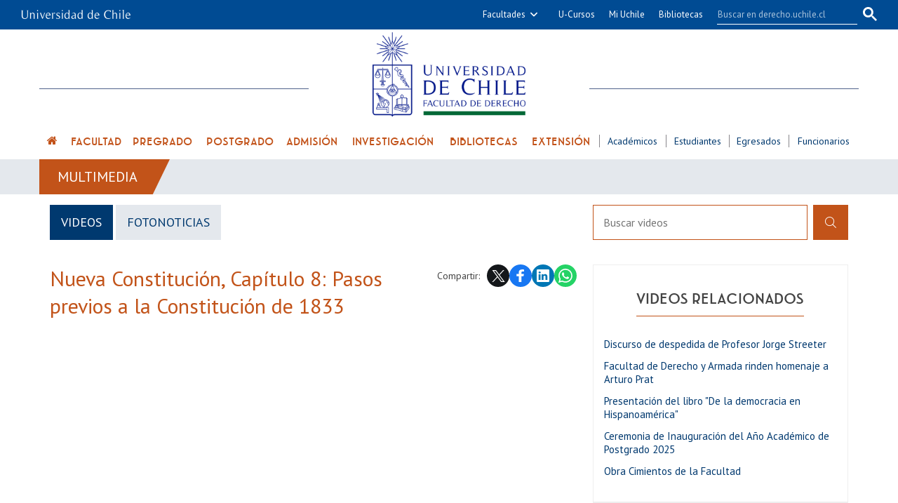

--- FILE ---
content_type: text/html; charset=utf-8
request_url: https://derecho.uchile.cl/videos/161174/nueva-constitucion-capitulo-8-pasos-previos-a-constitucion-de-1833
body_size: 9050
content:
<!DOCTYPE html>
<html xml:lang="es" lang="es" class="no-js">
<!-- cms:page content="website:/Derecho/plantillas/contenido" dialog="standard-templating-kit:pages/metadatos/metaPagina" -->
<!-- /cms:page -->
<head>
    <meta charset="UTF-8">
    <meta name="twitter:url" content="https://derecho.uchile.cl/videos/161174/capitulo-8-pasos-previos-a-la-constitucion-de-1833">
    <meta property="og:url" content="https://derecho.uchile.cl/videos/161174/capitulo-8-pasos-previos-a-la-constitucion-de-1833">
      <title>Nueva Constitución, Capítulo 8: Pasos previos a la Constitución de 1833 - Facultad de Derecho - Universidad de Chile</title>
      <meta name="twitter:title" content="Nueva Constitución, Capítulo 8: Pasos previos a la Constitución de 1833 - Facultad de Derecho - Universidad de Chile">
      <meta property="og:title" content="Nueva Constitución, Capítulo 8: Pasos previos a la Constitución de 1833 - Facultad de Derecho - Universidad de Chile">
    <meta property="og:image" content="https://derecho.uchile.cl/dam/jcr:48351962-99a6-419b-ba88-8c86c61f283e/Pantallazos_video9.jpg">
  
  
          <meta name="description" content="<p>La profesora Ana Mar&iacute;a Garc&iacute;a, del Departamento de Derecho P&uacute;blico, entrega detalles a tener en cuenta de la Constituci&oacute;n Pol&iacute;tica ">
          <meta name="twitter:description" content="<p>La profesora Ana Mar&iacute;a Garc&iacute;a, del Departamento de Derecho P&uacute;blico, entrega detalles a tener en cuenta de la Constituci&oacute;n Pol&iacute;tica ">
          <meta property="og:description" content="<p>La profesora Ana Mar&iacute;a Garc&iacute;a, del Departamento de Derecho P&uacute;blico, entrega detalles a tener en cuenta de la Constituci&oacute;n Pol&iacute;tica ">
  
  
      <meta name="twitter:image"   content="https://derecho.uchile.cl/dam/jcr:48351962-99a6-419b-ba88-8c86c61f283e/Pantallazos_video9.jpg">
      <meta name="twitter:site" content="@derechouchile">
    <meta name="twitter:card" content="summary">


<!-- Google tag (gtag.js) -->
<script async src="https://www.googletagmanager.com/gtag/js?id=G-0TD6KS63LY"></script>
<script>
  window.dataLayer = window.dataLayer || [];
  function gtag(){dataLayer.push(arguments);}
  gtag('js', new Date());

  gtag('config', 'G-0TD6KS63LY');
</script>

<meta name="viewport" content="width=device-width, initial-scale=1"> 
<meta name="apple-mobile-web-app-title" content="Facultad de Derecho - Universidad de Chile">
<meta name="application-name" content="Facultad de Derecho - Universidad de Chile">
<meta name="msapplication-TileColor" content="#ffffff">
<meta name="msapplication-TileImage" content="/.resources/portal-uchile/mstile-150x150.png">
<meta name="theme-color" content="#004b93">

<link rel="icon" href="/.resources/portal-uchile/favicon.ico" sizes="32x32">
<link rel="icon" href="/.resources/portal-uchile/favicon.svg" type="image/svg+xml">
<link rel="apple-touch-icon" href="/.resources/portal-uchile/favicon/apple-touch-icon.png">

<link rel="preconnect" href="https://fonts.googleapis.com">
<link rel="preconnect" href="https://fonts.gstatic.com" crossorigin>
<link href="https://fonts.googleapis.com/css2?family=PT+Sans:ital,wght@0,400;0,700;1,400;1,700&display=swap" rel="stylesheet">

<link rel="stylesheet" href="https://use.typekit.net/xhw5eof.css">
<link rel="stylesheet" href="/.resources/portal-uchile/styles/jquery.fancybox.min.css">
<link rel="stylesheet" href="/.resources/portal-Derecho/styles/main40.css">

    <link rel="stylesheet" type="text/css" href="/.resources/uchile-recursos/addthis.css" media="screen">
    <link rel="stylesheet" type="text/css" href="/.resources/uchile-recursos/no-editor.css" media="screen">
</head>
<body>
<header>
	<!-- Barra UCHILE -->
	<div class="uchile__header">
		<div class="uchile__container">
			<a href="#content" title="Saltar al contenido" style="display: none" accesskey="s">Ir al contenido</a>
			<!-- Logo UCHILE -->
			<div class="uchile__left">
				<a tabindex="1" title="Universidad de Chile" href="https://uchile.cl/" target="_blank"><img src="/.resources/logos/barra-uchile.png" alt="Universidad de Chile" style="width: 156px;"></a>
			</div>
			<!-- Buscador UCHILE -->
			<a class="uchile__open-search" href="#;" title="Abrir buscador"><span class="ln-1"></span><span class="ln-2"></span><span class="ln-3"></span></a>
			<div class="uchile__search">
				<p>Buscador</p>
				<script async src="https://cse.google.com/cse.js?cx=015318462511296752778:2bvuofvgsoy"></script>
				<div class="gcse-searchbox-only"></div>
			</div>
			<!-- Menu UCHILE -->
			<div class="uchile__right">
				<a tabindex="2" href="javascript:void(0)" title="Otras facultades" class="uchile__dropdown__btn">Facultades</a>
				<ul class="uchile__dropdown__links">
                	<li><a tabindex="-1" target="_blank" href="https://fau.uchile.cl" title="Facultad de Arquitectura y Urbanismo">Arquitectura y Urbanismo</a></li>
                	<li><a tabindex="-1" target="_blank" href="https://artes.uchile.cl" title="Facultad de Artes">Artes</a></li>
                	<li><a tabindex="-1" target="_blank" href="https://ciencias.uchile.cl" title="Facultad de Ciencias">Ciencias</a></li>
                	<li><a tabindex="-1" target="_blank" href="https://agronomia.uchile.cl" title="Facultad de Ciencias Agronómicas">Cs. Agronómicas</a></li>
                	<li><a tabindex="-1" target="_blank" href="https://ingenieria.uchile.cl" title="Facultad de Ciencias Físicas y Matemáticas">Cs. Físicas y Matemáticas</a></li>
                	<li><a tabindex="-1" target="_blank" href="https://forestal.uchile.cl" title="Facultad de Ciencias Forestales y de la Conservación de la Naturaleza">Cs. Forestales y Conservación</a></li>
                	<li><a tabindex="-1" target="_blank" href="https://quimica.uchile.cl" title="Facultad de Ciencias Químicas y Farmacéuticas">Cs. Químicas y Farmacéuticas</a></li>
                	<li><a tabindex="-1" target="_blank" href="https://facso.uchile.cl" title="Facultad de Ciencias Sociales">Cs. Sociales</a></li>
                	<li><a tabindex="-1" target="_blank" href="https://veterinaria.uchile.cl" title="Facultad de Ciencias Veterinarias y Pecuarias">Cs. Veterinarias y Pecuarias</a></li>
                	<li><a tabindex="-1" target="_blank" href="https://fcei.uchile.cl" title="Facultad de Comunicación e Imagen">Comunicación e Imagen</a></li>
                	<li><a tabindex="-1" target="_blank" href="https://derecho.uchile.cl" title="Facultad de Derecho">Derecho</a></li>
                	<li><a tabindex="-1" target="_blank" href="https://fen.uchile.cl" title="Facultad de Economía y Negocios">Economía y Negocios</a></li>
                	<li><a tabindex="-1" target="_blank" href="https://filosofia.uchile.cl" title="Facultad de Filosofía y Humanidades">Filosofía y Humanidades</a></li>
                	<li><a tabindex="-1" target="_blank" href="https://gobierno.uchile.cl" title="Facultad de Gobierno">Gobierno</a></li>
                	<li><a tabindex="-1" target="_blank" href="https://medicina.uchile.cl" title="Facultad de Medicina">Medicina</a></li>
                	<li><a tabindex="-1" target="_blank" href="https://odontologia.uchile.cl" title="Facultad de Odontología">Odontología</a></li>
                	<li><a tabindex="-1" target="_blank" href="https://ie.uchile.cl" title="Instituto de Estudios Avanzados en Educación">Estudios Avanzados en Educación</a></li>
                	<li><a tabindex="-1" target="_blank" href="https://iei.uchile.cl" title="Instituto de Estudios Internacionales">Estudios Internacionales</a></li>
                	<li><a tabindex="-1" target="_blank" href="https://inta.uchile.cl" title="Instituto de Nutrición y Tecnología de los Alimentos">Nutrición y Tecnología de Alimentos</a></li>
                	<li><a tabindex="-1" target="_blank" href="https://www.bachillerato.uchile.cl" title="Programa Académico de Bachillerato">Bachillerato</a></li>
                	<li><a tabindex="-1" target="_blank" href="https://www.redclinica.cl" title="Hospital Clínico Universidad de Chile">Hospital Clínico</a></li>
                </ul>
				<a tabindex="3" title="Plataforma de apoyo a la docencia" href="https://www.u-cursos.cl/" target="_blank">U-Cursos</a>
				<a tabindex="4" title="Intranet de servicios personalizados" href="https://mi.uchile.cl/" target="_blank">Mi Uchile</a>
				<a tabindex="5" title="Información y bibliotecas" href="https://uchile.cl/bibliotecas" target="_blank">Bibliotecas</a> 
			</div>
		</div>
	</div>
	<!-- Logotipo -->
	<div class="header__banner">
		<div class="container">
			<a class="header__open-nav" href="#;" title="Abrir navegador"><span class="ln-1"></span><span class="ln-2"></span><span class="ln-3"></span><span class="txt">MENÚ</span></a>
			<a class="header__logo" href="/" accesskey="1"><img class="banner__img" src="/.resources/portal-Derecho/images/nuevo-logo-derecho.png" alt="Portada Facultad de Derecho - Universidad de Chile"></a>
		</div>
	</div>
	<!-- Menu principal + Canales -->
	<nav class="header__nav">
		<div class="container">
			<ul>
				<li><a href="/" title="Portada" class="portada"> </a></li>
				<li><a href="/facultad" title="Facultad">Facultad</a></li>
				<li><a href="/pregrado" title="Escuela de Pregrado">Pregrado</a></li>
				<li><a href="/postgrado" title="Escuela de Postgrado y Postítulo">Postgrado</a></li>
				<li><a href="/admision" title="Admisión">Admisión</a></li>
				<li><a href="/investigacion" title="Dirección de Investigación">Investigación</a></li>
				<li><a href="/biblioteca" title="Biblioteca Digital Alejandro Álvarez">Bibliotecas</a></li>
				<li><a href="/extension" title="Dirección de Extensión">Extensión</a></li>
			</ul>
			<ul class="header__links">
				<li><a href="/academicos" title="Información para académicos">Académicos</a></li>
				<li><a href="/estudiantes" title="Información para estudiantes">Estudiantes</a></li>
				<li><a href="/egresados" title="Información para egresados">Egresados</a></li>
				<li><a href="/funcionarios" title="Información para funcionarios">Funcionarios</a></li>
			</ul>
		</div>
	</nav>
</header>

<!-- cms:page content="website:/Derecho/plantillas/contenido" -->
<!-- /cms:page -->


<section class="derecho content mainVideo mainMedia" id="content">
<span style="display:none">
<div class="mod mod-media-cat-videos">
	<div class="mod__titles">
		<h2 class="mod__title"><a href="/multimedia">Categorías Videos</a></h2>
	</div>
	<div class="mod__body">
		<ul class="mod__list">
			<li class="mod__item inicio"><a class="mod__link" href="/multimedia">Inicio</a></li>
			<li class="mod__item noticias"><a class="mod__link" href="/multimedia/archivo/noticias">Noticias</a></li>
			<li class="mod__item institucionales"><a class="mod__link" href="/multimedia/archivo/institucionales">Institucionales</a></li>
			<li class="mod__item postulantes"><a class="mod__link" href="/multimedia/archivo/postulantes">Postulantes</a></li>
			<li class="mod__item clases"><a class="mod__link" href="/multimedia/archivo/clases-y-conferencias">Clases y conferencias</a></li>
			<li class="mod__item ceremonias"><a class="mod__link" href="/multimedia/archivo/ceremonias">Ceremonias</a></li>
			<li class="mod__item vida"><a class="mod__link" href="/multimedia/archivo/vida-estudiantil">Vida estudiantil</a></li>
			<li class="mod__item eventos"><a class="mod__link" href="/multimedia/archivo/eventos-artisticos">Eventos artísticos</a></li>
			<li class="mod__item cine"><a class="mod__link" href="/multimedia/archivo/cine-y-documental">Cine y documental</a></li>
		</ul>
	</div>
</div>
<div class="mod mod_last-videos ">
  <div class="mod__titles">
    <h2 class="mod__title"></h2>
  </div>
  <div class="mod__body">
    <ul class="mod_list">

            <li class="mod__item">
                  <figure class="mod__img">
                    <a class="mod__link" href="/videos/236923/foro-hablemos-todus-sistemas-alimentarios-sostenibles-cual-es-la-receta">
                      <img class="mod__src" src="/.imaging/stk/uchile/ancho360/dam/imagenes/Uchile/imagenes-senado/2026/Foro1.jpg/jcr:content/Foro1.jpg.jpg" alt="">
                      <span class="i-play-alt"></span>
                    </a>
                  </figure>
              <h3 class="mod__item-title">
                <a class="mod__link" href="/videos/236923/foro-hablemos-todus-sistemas-alimentarios-sostenibles-cual-es-la-receta">Foro Hablemos TodUs: "Sistemas alimentarios sostenibles"</a>
              </h3>
            </li>

            <li class="mod__item">
                  <figure class="mod__img">
                      <a class="mod__link" href="/videos/236617/conferencia-josep-borrell-politica-mundial">
                          <img class="mod__src" src="https://i.ytimg.com/vi/KEn_2y2MtGs/hqdefault.jpg" alt="">
                          <span class="i-play-alt"></span>
                      </a>
                  </figure>
              <h3 class="mod__item-title">
                <a class="mod__link" href="/videos/236617/conferencia-josep-borrell-politica-mundial">Conferencia "Desafíos de la política mundial"</a>
              </h3>
            </li>

            <li class="mod__item">
                  <figure class="mod__img">
                      <a class="mod__link" href="/videos/235734/seminario-educacion-convivencia-comunidad-universitaria">
                          <img class="mod__src" src="https://i.ytimg.com/vi/3Ni6F2-8Eik/hqdefault.jpg" alt="">
                          <span class="i-play-alt"></span>
                      </a>
                  </figure>
              <h3 class="mod__item-title">
                <a class="mod__link" href="/videos/235734/seminario-educacion-convivencia-comunidad-universitaria">Seminario "Educación, convivencia y comunidad universitaria"</a>
              </h3>
            </li>

            <li class="mod__item">
                  <figure class="mod__img">
                    <a class="mod__link" href="/videos/235679/foro-radial-hablemos-todus-segunda-vuelta-presidencia-de-prometer-a-gobernar">
                      <img class="mod__src" src="/.imaging/stk/uchile/ancho360/dam/imagenes/Uchile/senado-universitario/2025/General2--1-.jpg0/jcr:content/General2%20(1).jpg.jpg" alt="">
                      <span class="i-play-alt"></span>
                    </a>
                  </figure>
              <h3 class="mod__item-title">
                <a class="mod__link" href="/videos/235679/foro-radial-hablemos-todus-segunda-vuelta-presidencia-de-prometer-a-gobernar">Foro Hablemos TodUs: "2da vuelta presidencial: de prometer a gobernar"</a>
              </h3>
            </li>

            <li class="mod__item">
                  <figure class="mod__img">
                      <a class="mod__link" href="/videos/234603/foro-hablemos-todus-ciencia-en-accion-innovacion-y-salud-publica">
                          <img class="mod__src" src="https://i.ytimg.com/vi/x1g7LK2EfzE/hqdefault.jpg" alt="">
                          <span class="i-play-alt"></span>
                      </a>
                  </figure>
              <h3 class="mod__item-title">
                <a class="mod__link" href="/videos/234603/foro-hablemos-todus-ciencia-en-accion-innovacion-y-salud-publica">Foro Hablemos TodUs "Ciencia en acción: innovación y salud pública"</a>
              </h3>
            </li>
    </ul>
  </div>
</div>

<div class="mod mod_last-videos ">
  <div class="mod__titles">
    <h2 class="mod__title"></h2>
  </div>
  <div class="mod__body">
    <ul class="mod_list">

            <li class="mod__item">
                  <figure class="mod__img">
                      <a class="mod__link" href="/videos/231898/discurso-de-despedida-de-profesor-jorge-streeter">
                          <img class="mod__src" src="https://i.ytimg.com/vi/v2kIC5A5o70/hqdefault.jpg" alt="">
                          <span class="i-play-alt"></span>
                      </a>
                  </figure>
              <h3 class="mod__item-title">
                <a class="mod__link" href="/videos/231898/discurso-de-despedida-de-profesor-jorge-streeter">Discurso de despedida de Profesor Jorge Streeter</a>
              </h3>
            </li>

            <li class="mod__item">
                  <figure class="mod__img">
                    <a class="mod__link" href="/videos/231415/ceremonia-homenaje-a-arturo-prat">
                      <img class="mod__src" src="/.imaging/stk/uchile/ancho360/dam/imagenes/Derecho/imagenes-noticias/2025/agosto-Prat-apertura.jpg/jcr:content/agosto%20Prat%20apertura.jpg.jpg" alt="">
                      <span class="i-play-alt"></span>
                    </a>
                  </figure>
              <h3 class="mod__item-title">
                <a class="mod__link" href="/videos/231415/ceremonia-homenaje-a-arturo-prat">Facultad de Derecho y Armada rinden homenaje a Arturo Prat</a>
              </h3>
            </li>

            <li class="mod__item">
                  <figure class="mod__img">
                    <a class="mod__link" href="/videos/230638/presentacion-del-libro-de-la-democracia-en-hispanoamerica">
                      <img class="mod__src" src="/.imaging/stk/uchile/ancho360/dam/imagenes/Derecho/imagenes-video/pantalla_Democracia-en-Hisponamericav2.png/jcr:content/pantalla_Democracia-en-Hisponamericav2.png.png" alt="">
                      <span class="i-play-alt"></span>
                    </a>
                  </figure>
              <h3 class="mod__item-title">
                <a class="mod__link" href="/videos/230638/presentacion-del-libro-de-la-democracia-en-hispanoamerica">Presentación del libro "De la democracia en Hispanoamérica"</a>
              </h3>
            </li>

            <li class="mod__item">
                  <figure class="mod__img">
                    <a class="mod__link" href="/videos/229142/inauguracion-del-ano-academico-de-postgrado-2025">
                      <img class="mod__src" src="/.imaging/stk/uchile/ancho360/dam/imagenes/Derecho/imagenes-video/postgrado_carton--1-.png/jcr:content/postgrado_carton%20(1).png.png" alt="">
                      <span class="i-play-alt"></span>
                    </a>
                  </figure>
              <h3 class="mod__item-title">
                <a class="mod__link" href="/videos/229142/inauguracion-del-ano-academico-de-postgrado-2025">Ceremonia de Inauguración del Año Académico de Postgrado 2025</a>
              </h3>
            </li>

            <li class="mod__item">
                  <figure class="mod__img">
                      <a class="mod__link" href="/videos/228868/obra-cimientos-de-la-facultad">
                          <img class="mod__src" src="https://i.ytimg.com/vi/MGaDvOPytl8/hqdefault.jpg" alt="">
                          <span class="i-play-alt"></span>
                      </a>
                  </figure>
              <h3 class="mod__item-title">
                <a class="mod__link" href="/videos/228868/obra-cimientos-de-la-facultad">Obra Cimientos de la Facultad</a>
              </h3>
            </li>
    </ul>
  </div>
</div>
</span>

    <!-- Breadcrumb -->
    <div class="content__header"><a href="/multimedia" title="Multimedia">Multimedia</a></div>
    <!-- Content -->
    <div class="container">
        <!-- Buscadores Media -->
        <div class="layout__buscadores">
            <ul>
                <li class="videos activo"><a href="/videos">Videos</a></li>
                <li class="fotos"><a href="/fotos">FotoNoticias</a></li>
                <!--li class="audios"><a href="/audios">Audios</a></li-->
                
            </ul>
<script type="text/javascript">
    function validaCaracter(event){
        if (event.charCode==35 || event.charCode==36 || event.charCode==37 || event.charCode==38 ||  event.charCode==39 || event.charCode==43 || event.charCode==45 )
        {
            return false;
        }else{
            return true;
        }
    }
    function enviaBusquedaTexto() {
        var inputText=document.getElementById('busquedaTexto');
        if(inputText.value == ""){
            alert("Debe ingresar un texto a buscar.");
        }else{
            window.location.href="/videos/buscar/"+inputText.value.replace(/\s+/g,'-').toLowerCase();
        }


    }
    document.onkeypress=function(e){
        var esIE=(document.all);
        var esNS=(document.layers);
        tecla=(esIE) ? event.keyCode : e.which;
        if(tecla==13){
            return false;
        }
    }


</script>
<div class="mod mod-video-search">
    <div class="mod__titles">
      <h2 class="mod__title">Buscador de Videos</h2>
  </div>
   <div class="mod__body">
    <form class="form-inline">
        <input class="form-control" placeholder='Buscar videos' type='text' maxlength="500" name='name' id='busquedaTexto' maxlength="500" onkeypress="return validaCaracter(event);" onkeyup="if(validateEnter(event) == true) {enviaBusquedaTexto(); }" />
        <input class="btn" type='button' value='Buscar' onclick="enviaBusquedaTexto();" />
    </form>
</div></div>
        </div>
        <div class="content__wrap" itemscope itemprop="VideoObject" itemtype="https://schema.org/VideoObject">
            <meta itemprop="uploadDate" content="2020-01-22" /> 
            <meta itemprop="contentUrl" content="https://youtu.be/EO7iahkbmZI" />
            
                <meta itemprop="thumbnailUrl" content="/.imaging/default/dam/imagenes/Derecho/imagenes-video/Pantallazos_video9.jpg/jcr:content.jpg" />
            <link itemprop="embedUrl" href="https://youtu.be/EO7iahkbmZI" /> 
                
            <div class="content__main">
<div class="herramientas-top-redes_addthis">
    <span>Compartir: </span>
    
            
        <ul class="compartir-contenidos uno">
            <li><a href="https://twitter.com/intent/tweet?text=Nueva Constitución, Capítulo 8: Pasos previos a la Constitución de 1833&url=http://uchile.cl/d161174&via=uchile" target="_blank">
                <svg xmlns="http://www.w3.org/2000/svg" fill="white" style="width: 26px; height: 17px;" class="at-icon-twitter" viewBox="0 0 32 32">
                    <title>Compartir vía X</title>
                    <path xmlns="http://www.w3.org/2000/svg" d="M.08,0,13.21,17.55,0,31.82H3L14.54,19.33l9.34,12.49H34L20.13,13.28,32.43,0h-3L18.81,11.51,10.2,0ZM4.45,2.19H9.1L29.63,29.63H25Z"/>
                </svg>X</a>
            </li>
            
            <li><a href="https://web.facebook.com/sharer.php?s=100&p[title]=Nueva Constitución, Capítulo 8: Pasos previos a la Constitución de 1833&p[summary]=&p[url]=http://uchile.cl/d161174&p[images][0]=&_rdc=1&_rdr" target="_blank">
                <svg xmlns="http://www.w3.org/2000/svg" fill="white" style="width: 26px; height: 26px;" class="at-icon-facebook" viewBox="0 0 32 32">
                    <title>Compartir vía Facebook</title>
                    <path d="M22 5.16c-.406-.054-1.806-.16-3.43-.16-3.4 0-5.733 1.825-5.733 5.17v2.882H9v3.913h3.837V27h4.604V16.965h3.823l.587-3.913h-4.41v-2.5c0-1.123.347-1.903 2.198-1.903H22V5.16z" fill-rule="evenodd"></path>
                </svg>Facebook</a>
            </li>
            
            <li><a href="https://www.linkedin.com/shareArticle?mini=true&amp;url=http://uchile.cl/d161174" target="_blank">
                <svg xmlns="http://www.w3.org/2000/svg" width="18" height="18" fill="white" class="bi bi-linkedin" viewBox="0 0 16 16">
                    <title>Compartir por LinkedIn</title>
                    <path d="M0 1.146C0 .513.526 0 1.175 0h13.65C15.474 0 16 .513 16 1.146v13.708c0 .633-.526 1.146-1.175 1.146H1.175C.526 16 0 15.487 0 14.854V1.146zm4.943 12.248V6.169H2.542v7.225h2.401zm-1.2-8.212c.837 0 1.358-.554 1.358-1.248-.015-.709-.52-1.248-1.342-1.248-.822 0-1.359.54-1.359 1.248 0 .694.521 1.248 1.327 1.248h.016zm4.908 8.212V9.359c0-.216.016-.432.08-.586.173-.431.568-.878 1.232-.878.869 0 1.216.662 1.216 1.634v3.865h2.401V9.25c0-2.22-1.184-3.252-2.764-3.252-1.274 0-1.845.7-2.165 1.193v.025h-.016a5.54 5.54 0 0 1 .016-.025V6.169h-2.4c.03.678 0 7.225 0 7.225h2.4z"></path>
                </svg>LinkedIn</a>
            </li>
            
            <li><a href="https://api.whatsapp.com/send?text= Nueva Constitución, Capítulo 8: Pasos previos a la Constitución de 1833%20http://uchile.cl/d161174" target="_blank">
                <svg xmlns="http://www.w3.org/2000/svg" width="20" height="20" fill="white" class="bi bi-whatsapp" viewBox="0 0 16 16">
                    <title>Compartir por WhatsApp</title>
                    <path d="M13.601 2.326A7.854 7.854 0 0 0 7.994 0C3.627 0 .068 3.558.064 7.926c0 1.399.366 2.76 1.057 3.965L0 16l4.204-1.102a7.933 7.933 0 0 0 3.79.965h.004c4.368 0 7.926-3.558 7.93-7.93A7.898 7.898 0 0 0 13.6 2.326zM7.994 14.521a6.573 6.573 0 0 1-3.356-.92l-.24-.144-2.494.654.666-2.433-.156-.251a6.56 6.56 0 0 1-1.007-3.505c0-3.626 2.957-6.584 6.591-6.584a6.56 6.56 0 0 1 4.66 1.931 6.557 6.557 0 0 1 1.928 4.66c-.004 3.639-2.961 6.592-6.592 6.592zm3.615-4.934c-.197-.099-1.17-.578-1.353-.646-.182-.065-.315-.099-.445.099-.133.197-.513.646-.627.775-.114.133-.232.148-.43.05-.197-.1-.836-.308-1.592-.985-.59-.525-.985-1.175-1.103-1.372-.114-.198-.011-.304.088-.403.087-.088.197-.232.296-.346.1-.114.133-.198.198-.33.065-.134.034-.248-.015-.347-.05-.099-.445-1.076-.612-1.47-.16-.389-.323-.335-.445-.34-.114-.007-.247-.007-.38-.007a.729.729 0 0 0-.529.247c-.182.198-.691.677-.691 1.654 0 .977.71 1.916.81 2.049.098.133 1.394 2.132 3.383 2.992.47.205.84.326 1.129.418.475.152.904.129 1.246.08.38-.058 1.171-.48 1.338-.943.164-.464.164-.86.114-.943-.049-.084-.182-.133-.38-.232z"/>
                </svg>WhatsApp</a>
            </li>
        </ul> 

</div>                <h1 class="content__title" itemprop="name">Nueva Constitución, Capítulo 8: Pasos previos a la Constitución de 1833</h1>
                <div class="content__description">
                    <div class="content__detail__video">
                                <iframe class="video4" id="player" type="text/html" width="640" height="362" src="https://www.youtube.com/embed/EO7iahkbmZI?enablejsapi=1&origin=https://uchile.cl/" frameborder="0"></iframe>
                    </div>
                    <!--/ video -->
                
                    <div class="content__publish">
                        <p>Publicado por
                            <strong>Facultad de Derecho</strong>
                            el <span>2020-01-22</span>
                        </p>
                        <p>Categoría
                                <a href="/videos/clases-y-conferencias">Clases y Conferencias</a>
                        </p>
                    </div>
                    <span itemprop="description"><p>La profesora Ana Mar&iacute;a Garc&iacute;a, del Departamento de Derecho P&uacute;blico, entrega detalles a tener en cuenta de la Constituci&oacute;n Pol&iacute;tica de 1833, la que marca el inicio de una larga trayectoria constitucional en Chile, ya que su vigencia se extendi&oacute; por casi un siglo.</p>
</span>
                </div>
                <aside class="content__related">
                    <ul class="related__links"></ul>
                    <ul class="related__attachments"></ul>
                </aside>
            </div>
            <aside class="content__aside">
                <div class="mod__titles">
                    <h2 class="mod__title">Videos relacionados</h2>
                </div>

<div class="mod mod_last-videos ">
  <div class="mod__titles">
    <h2 class="mod__title">Nueva Constitución, Capítulo 8: Pasos previos a la Constitución de 1833</h2>
  </div>
  <div class="mod__body">
    <ul class="mod_list">

            <li class="mod__item">
                  <figure class="mod__img">
                      <a class="mod__link" href="/videos/231898/discurso-de-despedida-de-profesor-jorge-streeter">
                          <img class="mod__src" src="https://i.ytimg.com/vi/v2kIC5A5o70/hqdefault.jpg" alt="">
                          <span class="i-play-alt"></span>
                      </a>
                  </figure>
              <h3 class="mod__item-title">
                <a class="mod__link" href="/videos/231898/discurso-de-despedida-de-profesor-jorge-streeter">Discurso de despedida de Profesor Jorge Streeter</a>
              </h3>
            </li>

            <li class="mod__item">
                  <figure class="mod__img">
                    <a class="mod__link" href="/videos/231415/ceremonia-homenaje-a-arturo-prat">
                      <img class="mod__src" src="/.imaging/stk/uchile/ancho360/dam/imagenes/Derecho/imagenes-noticias/2025/agosto-Prat-apertura.jpg/jcr:content/agosto%20Prat%20apertura.jpg.jpg" alt="">
                      <span class="i-play-alt"></span>
                    </a>
                  </figure>
              <h3 class="mod__item-title">
                <a class="mod__link" href="/videos/231415/ceremonia-homenaje-a-arturo-prat">Facultad de Derecho y Armada rinden homenaje a Arturo Prat</a>
              </h3>
            </li>

            <li class="mod__item">
                  <figure class="mod__img">
                    <a class="mod__link" href="/videos/230638/presentacion-del-libro-de-la-democracia-en-hispanoamerica">
                      <img class="mod__src" src="/.imaging/stk/uchile/ancho360/dam/imagenes/Derecho/imagenes-video/pantalla_Democracia-en-Hisponamericav2.png/jcr:content/pantalla_Democracia-en-Hisponamericav2.png.png" alt="">
                      <span class="i-play-alt"></span>
                    </a>
                  </figure>
              <h3 class="mod__item-title">
                <a class="mod__link" href="/videos/230638/presentacion-del-libro-de-la-democracia-en-hispanoamerica">Presentación del libro "De la democracia en Hispanoamérica"</a>
              </h3>
            </li>

            <li class="mod__item">
                  <figure class="mod__img">
                    <a class="mod__link" href="/videos/229142/inauguracion-del-ano-academico-de-postgrado-2025">
                      <img class="mod__src" src="/.imaging/stk/uchile/ancho360/dam/imagenes/Derecho/imagenes-video/postgrado_carton--1-.png/jcr:content/postgrado_carton%20(1).png.png" alt="">
                      <span class="i-play-alt"></span>
                    </a>
                  </figure>
              <h3 class="mod__item-title">
                <a class="mod__link" href="/videos/229142/inauguracion-del-ano-academico-de-postgrado-2025">Ceremonia de Inauguración del Año Académico de Postgrado 2025</a>
              </h3>
            </li>

            <li class="mod__item">
                  <figure class="mod__img">
                      <a class="mod__link" href="/videos/228868/obra-cimientos-de-la-facultad">
                          <img class="mod__src" src="https://i.ytimg.com/vi/MGaDvOPytl8/hqdefault.jpg" alt="">
                          <span class="i-play-alt"></span>
                      </a>
                  </figure>
              <h3 class="mod__item-title">
                <a class="mod__link" href="/videos/228868/obra-cimientos-de-la-facultad">Obra Cimientos de la Facultad</a>
              </h3>
            </li>

            <li class="mod__item">
                  <figure class="mod__img">
                    <a class="mod__link" href="/videos/227842/ceremonia-de-homenaje-exdecano-antonio-bascunan-valdes">
                      <img class="mod__src" src="/.imaging/stk/uchile/ancho360/dam/imagenes/Derecho/imagenes-video/retrado_decano.jpg/jcr:content/retrado_decano.jpg.jpg" alt="">
                      <span class="i-play-alt"></span>
                    </a>
                  </figure>
              <h3 class="mod__item-title">
                <a class="mod__link" href="/videos/227842/ceremonia-de-homenaje-exdecano-antonio-bascunan-valdes">Ceremonia de homenaje exdecano Antonio Bascuñán Valdés</a>
              </h3>
            </li>
    </ul>
  </div>
</div>
            </aside>
        </div>
        <!-- Tools -->
        <div class="content__tools"><div id="herramientas">
    <div class="subir"><a href="#" title="Subir">Subir</a></div>
        <div id="herramientas-redes">
            <div class="herramientas-redes_compartir">
                                    <div class="compartir-texto">Compartir:</div>
                    <div class="url_corta" id="url_corta">https://uchile.cl/d161174</div>
                    <div class="texto_compartir" id="d_clip_container" style="position:relative;">
                    <span id="d_clip_button" class="d_clip_button" data-clipboard-target="#url_corta">Copiar</span>
                    </div>
                
          </div>
          <div class="herramientas-redes_email">                 
          </div>
          <div class="herramientas-redes_addthis">

                        
<ul class="compartir-contenidos uno">
    <li><a href="https://twitter.com/intent/tweet?text=Nueva Constitución, Capítulo 8: Pasos previos a la Constitución de 1833&url=http://uchile.cl/d161174&via=uchile" target="_blank">
        <svg xmlns="http://www.w3.org/2000/svg" fill="white" style="width: 26px; height: 17px;" class="at-icon-twitter" viewBox="0 0 32 32">
            <title>Compartir vía X</title>
            <path xmlns="http://www.w3.org/2000/svg" d="M.08,0,13.21,17.55,0,31.82H3L14.54,19.33l9.34,12.49H34L20.13,13.28,32.43,0h-3L18.81,11.51,10.2,0ZM4.45,2.19H9.1L29.63,29.63H25Z"/>
        </svg>X</a>
    </li>
    
    <li><a href="https://web.facebook.com/sharer.php?s=100&p[title]=Nueva Constitución, Capítulo 8: Pasos previos a la Constitución de 1833&p[summary]=&p[url]=http://uchile.cl/d161174&p[images][0]=&_rdc=1&_rdr" target="_blank">
        <svg xmlns="http://www.w3.org/2000/svg" fill="white" style="width: 26px; height: 26px;" class="at-icon-facebook" viewBox="0 0 32 32">
            <title>Compartir vía Facebook</title>
            <path d="M22 5.16c-.406-.054-1.806-.16-3.43-.16-3.4 0-5.733 1.825-5.733 5.17v2.882H9v3.913h3.837V27h4.604V16.965h3.823l.587-3.913h-4.41v-2.5c0-1.123.347-1.903 2.198-1.903H22V5.16z" fill-rule="evenodd"></path>
        </svg>Facebook</a>
    </li>
    
    <li><a href="https://www.linkedin.com/shareArticle?mini=true&amp;url=http://uchile.cl/d161174" target="_blank">
        <svg xmlns="http://www.w3.org/2000/svg" width="18" height="18" fill="white" class="bi bi-linkedin" viewBox="0 0 16 16">
            <title>Compartir por LinkedIn</title>
            <path d="M0 1.146C0 .513.526 0 1.175 0h13.65C15.474 0 16 .513 16 1.146v13.708c0 .633-.526 1.146-1.175 1.146H1.175C.526 16 0 15.487 0 14.854V1.146zm4.943 12.248V6.169H2.542v7.225h2.401zm-1.2-8.212c.837 0 1.358-.554 1.358-1.248-.015-.709-.52-1.248-1.342-1.248-.822 0-1.359.54-1.359 1.248 0 .694.521 1.248 1.327 1.248h.016zm4.908 8.212V9.359c0-.216.016-.432.08-.586.173-.431.568-.878 1.232-.878.869 0 1.216.662 1.216 1.634v3.865h2.401V9.25c0-2.22-1.184-3.252-2.764-3.252-1.274 0-1.845.7-2.165 1.193v.025h-.016a5.54 5.54 0 0 1 .016-.025V6.169h-2.4c.03.678 0 7.225 0 7.225h2.4z"></path>
        </svg>LinkedIn</a>
    </li>
    
    <li><a href="https://api.whatsapp.com/send?text= Nueva Constitución, Capítulo 8: Pasos previos a la Constitución de 1833%20http://uchile.cl/d161174" target="_blank">
        <svg xmlns="http://www.w3.org/2000/svg" width="20" height="20" fill="white" class="bi bi-whatsapp" viewBox="0 0 16 16">
            <title>Compartir por WhatsApp</title>
            <path d="M13.601 2.326A7.854 7.854 0 0 0 7.994 0C3.627 0 .068 3.558.064 7.926c0 1.399.366 2.76 1.057 3.965L0 16l4.204-1.102a7.933 7.933 0 0 0 3.79.965h.004c4.368 0 7.926-3.558 7.93-7.93A7.898 7.898 0 0 0 13.6 2.326zM7.994 14.521a6.573 6.573 0 0 1-3.356-.92l-.24-.144-2.494.654.666-2.433-.156-.251a6.56 6.56 0 0 1-1.007-3.505c0-3.626 2.957-6.584 6.591-6.584a6.56 6.56 0 0 1 4.66 1.931 6.557 6.557 0 0 1 1.928 4.66c-.004 3.639-2.961 6.592-6.592 6.592zm3.615-4.934c-.197-.099-1.17-.578-1.353-.646-.182-.065-.315-.099-.445.099-.133.197-.513.646-.627.775-.114.133-.232.148-.43.05-.197-.1-.836-.308-1.592-.985-.59-.525-.985-1.175-1.103-1.372-.114-.198-.011-.304.088-.403.087-.088.197-.232.296-.346.1-.114.133-.198.198-.33.065-.134.034-.248-.015-.347-.05-.099-.445-1.076-.612-1.47-.16-.389-.323-.335-.445-.34-.114-.007-.247-.007-.38-.007a.729.729 0 0 0-.529.247c-.182.198-.691.677-.691 1.654 0 .977.71 1.916.81 2.049.098.133 1.394 2.132 3.383 2.992.47.205.84.326 1.129.418.475.152.904.129 1.246.08.38-.058 1.171-.48 1.338-.943.164-.464.164-.86.114-.943-.049-.084-.182-.133-.38-.232z"/>
        </svg>WhatsApp</a>
    </li>
</ul>
        </div>
    </div>
</div></div>
    </div>
</section>

<footer>
    <h2 class="sr-only">Más información</h2>
    <a href="/resultado-de-busqueda" title="Ir al buscador del sitio" style="display:none" accesskey="4">Buscador</a>
    <a href="/servicios/accesibilidad" title="Ir a descripción de accesibilidad del sitio" style="display:none" accesskey="0">Accesibilidad</a>
    
    <div class="footer__bg">
        <div class="container">
            <div class="footer-line__list">
                <!-- a class="footer-line__link btn_biblioteca" href="/biblioteca" title="Biblioteca">Biblioteca</a -->
                <a class="footer-line__link btn_publicaciones" href="/publicaciones" title="Publicaciones">Publicaciones</a>
                <a class="footer-line__link btn_internacional" href="/internacional" title="Internacional">Internacional</a>
                <a class="footer-line__link btn_noticias" href="/noticias-facultad" title="Noticias de la Facultad" accesskey="2">Noticias</a>
                <a class="footer-line__link btn_espacio" href="/contenidos-destacados/ingreso-de-solicitudes-de-uso-de-espacio" title="Uso de espacio">Uso de espacio</a>
            </div>
        </div>
    </div>
    <div class="footer-decano__list">
        <div class="container">
            <a class="footer-decano__link" href="https://web.uchile.cl/transparencia/leylobby/formulario.html" title="Solicitar audiencia" target="_blank">Solicitar audiencia</a>
            <a class="footer-decano__link" href="/transparencia" title="Derecho Transparente">Derecho Transparente</a>
        </div>
    </div>
    <div class="footer__acerca">
        <div class="container">
            <figure><img src="/.resources/portal-Derecho/images/logo-lex.png" alt="Lex"></figure>
            <div class="footer-mapa__list">
                <div>
                    <a class="footer__link" href="http://www.u-cursos.cl/" title="U-cursos" target="_blank">U-Cursos</a>
                    <a class="footer__link" href="http://ucampus.uchile.cl/" title="U-campus" target="_blank">U-Campus</a>
                    <a class="footer__link" href="/comunicaciones/equipo" title="Comunicaciones">Comunicaciones</a>
                </div>
                <div>
                    <a class="footer__link" href="https://docs.google.com/a/uchile.cl/forms/d/e/1FAIpQLSdV1Uo4WHnBjA98uhu8UI7urr1t1guMvbCShwqLDLPrE_v8GA/viewform" target="_blank" title="Newsletter">Newsletter</a>
                    <a class="footer__link" href="/agenda" title="Agenda">Agenda</a>
                    <a class="footer__link" href="/multimedia" title="Multimedia">Multimedia</a>
                </div>
                <div>
                    <a class="footer__link" href="/servicios/contacto" title="Ir a contacto" accesskey="6">Contacto</a>
                    <a class="footer__link" href="/servicios/ubicacion" title="Ver ubicación">Ubicación</a>
                </div>
                <div>
                    <a class="footer__link" href="/servicios/mapa-del-sitio" title="Ver mapa del sitio" accesskey="3">Mapa del sitio</a>
                    <a class="footer__link" href="/servicios/politica-de-privacidad" title="Política de privacidad" accesskey="8">Política de privacidad</a>
                </div>
            </div>
            <div class="footer__cna">
              <a class="logo-acreditacion" href="https://uchile.cl/acreditacion" target="_blank" title="Universidad acreditada hasta diciembre de 2032"><img src="https://uchile.cl/.resources/portal-uchile/images/acreditacion_footer.svg" alt="Universidad acreditada por CNA-Chile (Comisión Nacional de Acreditación), en nivel de excelencia en todas las áreas:
                Docencia y resultados del proceso de formación
                Gestión estratégica y recursos institucionales
                Aseguramiento interno de la calidad
                Investigación, creación e innovación
                Vinculación con el medio
                Vigencia: hasta diciembre de 2032."></a>
            </div>
            <div class="footer-rrss">
                <a class="footer__facebook" href="https://www.facebook.com/DerechoUdeChile" target="_blank" title="Ir a Facebook"><span class="icon-facebook"></span></a>
                <a class="footer__twitter" href="https://x.com/derechouchile" target="_blank" title="Ir a X"><span class="icon-twitter-ico"></span></a>
                <a class="footer__youtube" href="https://www.youtube.com/uchilederecho" target="_blank" title="Ir a YouTube"><span class="icon-youtube"></span></a>
                <a class="footer__instagram" href="https://www.instagram.com/derechouchile/" target="_blank" title="Ir a Instagram"><span class="icon-instagram"></span></a>
                <a class="footer__linkedin" href="https://cl.linkedin.com/company/derechouchile" target="_blank" title="Ir a LinkedIn"><span class="icon-linkedin2"></span></a>
                <a class="footer__tiktok" href="https://www.tiktok.com/@derechouchile" target="_blank" title="Ir a TikTok"><span class="icon-tiktok"></span></a>
            </div>
        </div>
    </div>
    <div class="container">
        <address>
            <p><a href="/" title="Ir a portada">Facultad de Derecho</a>, Universidad de Chile</p>
            <p>Pío Nono N°1 Providencia, Santiago de Chile</p>
        </address>
        <div class="footer__creditos"><small>Desarrollado por
            <a href="https://uchile.cl/sisib" target="_blank" title="Dirección de Servicios de Información y Bibliotecas - SISIB">SISIB</a> y
            <a href="https://uchile.cl/vti" target="_blank" title="Vicerrectoría de Tecnologías de la Información  - VTI">VTI</a>,
            <a href="https://uchile.cl/" target="_blank">Universidad de Chile</a></small>
        </div>
    </div>
</footer>


<script src="https://ajax.googleapis.com/ajax/libs/jquery/3.6.0/jquery.min.js"></script>
<script src="/.resources/portal-uchile/scripts/vendor.js"></script>
<script src="/.resources/portal-uchile/scripts/jquery.quicksearch.js"></script>
<script src="/.resources/portal-uchile/scripts/jquery.fancybox.min.js"></script>
<script src="/.resources/portal-Derecho/scripts/main.js"></script>


    <script src="/.resources/portal-Derecho/scripts/no-editor.js"></script>
    <script>function loadScript(a){var b=document.getElementsByTagName("head")[0],c=document.createElement("script");c.type="text/javascript",c.src="https://tracker.metricool.com/resources/be.js",c.onreadystatechange=a,c.onload=a,b.appendChild(c)}loadScript(function(){beTracker.t({hash:"c57b3a13ba7f21855cef7cfed20824d3"})});</script>

</body>
</html>


--- FILE ---
content_type: application/javascript;charset=UTF-8
request_url: https://derecho.uchile.cl/.resources/portal-uchile/scripts/vendor.js
body_size: 105480
content:
!function(a,b){"object"==typeof module&&"object"==typeof module.exports?module.exports=a.document?b(a,!0):function(a){if(!a.document)throw new Error("jQuery requires a window with a document");return b(a)}:b(a)}("undefined"!=typeof window?window:this,function(a,b){function c(a){var b="length"in a&&a.length,c=_.type(a);return"function"!==c&&!_.isWindow(a)&&(!(1!==a.nodeType||!b)||("array"===c||0===b||"number"==typeof b&&b>0&&b-1 in a))}function d(a,b,c){if(_.isFunction(b))return _.grep(a,function(a,d){return!!b.call(a,d,a)!==c});if(b.nodeType)return _.grep(a,function(a){return a===b!==c});if("string"==typeof b){if(ha.test(b))return _.filter(b,a,c);b=_.filter(b,a)}return _.grep(a,function(a){return U.call(b,a)>=0!==c})}function e(a,b){for(;(a=a[b])&&1!==a.nodeType;);return a}function f(a){var b=na[a]={};return _.each(a.match(ma)||[],function(a,c){b[c]=!0}),b}function g(){Z.removeEventListener("DOMContentLoaded",g,!1),a.removeEventListener("load",g,!1),_.ready()}function h(){Object.defineProperty(this.cache={},0,{get:function(){return{}}}),this.expando=_.expando+h.uid++}function i(a,b,c){var d;if(void 0===c&&1===a.nodeType)if(d="data-"+b.replace(ta,"-$1").toLowerCase(),"string"==typeof(c=a.getAttribute(d))){try{c="true"===c||"false"!==c&&("null"===c?null:+c+""===c?+c:sa.test(c)?_.parseJSON(c):c)}catch(e){}ra.set(a,b,c)}else c=void 0;return c}function j(){return!0}function k(){return!1}function l(){try{return Z.activeElement}catch(a){}}function m(a,b){return _.nodeName(a,"table")&&_.nodeName(11!==b.nodeType?b:b.firstChild,"tr")?a.getElementsByTagName("tbody")[0]||a.appendChild(a.ownerDocument.createElement("tbody")):a}function n(a){return a.type=(null!==a.getAttribute("type"))+"/"+a.type,a}function o(a){var b=Ja.exec(a.type);return b?a.type=b[1]:a.removeAttribute("type"),a}function p(a,b){for(var c=0,d=a.length;c<d;c++)qa.set(a[c],"globalEval",!b||qa.get(b[c],"globalEval"))}function q(a,b){var c,d,e,f,g,h,i,j;if(1===b.nodeType){if(qa.hasData(a)&&(f=qa.access(a),g=qa.set(b,f),j=f.events)){delete g.handle,g.events={};for(e in j)for(c=0,d=j[e].length;c<d;c++)_.event.add(b,e,j[e][c])}ra.hasData(a)&&(h=ra.access(a),i=_.extend({},h),ra.set(b,i))}}function r(a,b){var c=a.getElementsByTagName?a.getElementsByTagName(b||"*"):a.querySelectorAll?a.querySelectorAll(b||"*"):[];return void 0===b||b&&_.nodeName(a,b)?_.merge([a],c):c}function s(a,b){var c=b.nodeName.toLowerCase();"input"===c&&xa.test(a.type)?b.checked=a.checked:"input"!==c&&"textarea"!==c||(b.defaultValue=a.defaultValue)}function t(b,c){var d,e=_(c.createElement(b)).appendTo(c.body),f=a.getDefaultComputedStyle&&(d=a.getDefaultComputedStyle(e[0]))?d.display:_.css(e[0],"display");return e.detach(),f}function u(a){var b=Z,c=Na[a];return c||(c=t(a,b),"none"!==c&&c||(Ma=(Ma||_("<iframe frameborder='0' width='0' height='0'/>")).appendTo(b.documentElement),b=Ma[0].contentDocument,b.write(),b.close(),c=t(a,b),Ma.detach()),Na[a]=c),c}function v(a,b,c){var d,e,f,g,h=a.style;return c=c||Qa(a),c&&(g=c.getPropertyValue(b)||c[b]),c&&(""!==g||_.contains(a.ownerDocument,a)||(g=_.style(a,b)),Pa.test(g)&&Oa.test(b)&&(d=h.width,e=h.minWidth,f=h.maxWidth,h.minWidth=h.maxWidth=h.width=g,g=c.width,h.width=d,h.minWidth=e,h.maxWidth=f)),void 0!==g?g+"":g}function w(a,b){return{get:function(){return a()?void delete this.get:(this.get=b).apply(this,arguments)}}}function x(a,b){if(b in a)return b;for(var c=b[0].toUpperCase()+b.slice(1),d=b,e=Wa.length;e--;)if((b=Wa[e]+c)in a)return b;return d}function y(a,b,c){var d=Sa.exec(b);return d?Math.max(0,d[1]-(c||0))+(d[2]||"px"):b}function z(a,b,c,d,e){for(var f=c===(d?"border":"content")?4:"width"===b?1:0,g=0;f<4;f+=2)"margin"===c&&(g+=_.css(a,c+va[f],!0,e)),d?("content"===c&&(g-=_.css(a,"padding"+va[f],!0,e)),"margin"!==c&&(g-=_.css(a,"border"+va[f]+"Width",!0,e))):(g+=_.css(a,"padding"+va[f],!0,e),"padding"!==c&&(g+=_.css(a,"border"+va[f]+"Width",!0,e)));return g}function A(a,b,c){var d=!0,e="width"===b?a.offsetWidth:a.offsetHeight,f=Qa(a),g="border-box"===_.css(a,"boxSizing",!1,f);if(e<=0||null==e){if(e=v(a,b,f),(e<0||null==e)&&(e=a.style[b]),Pa.test(e))return e;d=g&&(Y.boxSizingReliable()||e===a.style[b]),e=parseFloat(e)||0}return e+z(a,b,c||(g?"border":"content"),d,f)+"px"}function B(a,b){for(var c,d,e,f=[],g=0,h=a.length;g<h;g++)d=a[g],d.style&&(f[g]=qa.get(d,"olddisplay"),c=d.style.display,b?(f[g]||"none"!==c||(d.style.display=""),""===d.style.display&&wa(d)&&(f[g]=qa.access(d,"olddisplay",u(d.nodeName)))):(e=wa(d),"none"===c&&e||qa.set(d,"olddisplay",e?c:_.css(d,"display"))));for(g=0;g<h;g++)d=a[g],d.style&&(b&&"none"!==d.style.display&&""!==d.style.display||(d.style.display=b?f[g]||"":"none"));return a}function C(a,b,c,d,e){return new C.prototype.init(a,b,c,d,e)}function D(){return setTimeout(function(){Xa=void 0}),Xa=_.now()}function E(a,b){var c,d=0,e={height:a};for(b=b?1:0;d<4;d+=2-b)c=va[d],e["margin"+c]=e["padding"+c]=a;return b&&(e.opacity=e.width=a),e}function F(a,b,c){for(var d,e=(bb[b]||[]).concat(bb["*"]),f=0,g=e.length;f<g;f++)if(d=e[f].call(c,b,a))return d}function G(a,b,c){var d,e,f,g,h,i,j,k=this,l={},m=a.style,n=a.nodeType&&wa(a),o=qa.get(a,"fxshow");c.queue||(h=_._queueHooks(a,"fx"),null==h.unqueued&&(h.unqueued=0,i=h.empty.fire,h.empty.fire=function(){h.unqueued||i()}),h.unqueued++,k.always(function(){k.always(function(){h.unqueued--,_.queue(a,"fx").length||h.empty.fire()})})),1===a.nodeType&&("height"in b||"width"in b)&&(c.overflow=[m.overflow,m.overflowX,m.overflowY],j=_.css(a,"display"),"inline"===("none"===j?qa.get(a,"olddisplay")||u(a.nodeName):j)&&"none"===_.css(a,"float")&&(m.display="inline-block")),c.overflow&&(m.overflow="hidden",k.always(function(){m.overflow=c.overflow[0],m.overflowX=c.overflow[1],m.overflowY=c.overflow[2]}));for(d in b)if(e=b[d],Za.exec(e)){if(delete b[d],f=f||"toggle"===e,e===(n?"hide":"show")){if("show"!==e||!o||void 0===o[d])continue;n=!0}l[d]=o&&o[d]||_.style(a,d)}else j=void 0;if(_.isEmptyObject(l))"inline"===("none"===j?u(a.nodeName):j)&&(m.display=j);else{o?"hidden"in o&&(n=o.hidden):o=qa.access(a,"fxshow",{}),f&&(o.hidden=!n),n?_(a).show():k.done(function(){_(a).hide()}),k.done(function(){var b;qa.remove(a,"fxshow");for(b in l)_.style(a,b,l[b])});for(d in l)g=F(n?o[d]:0,d,k),d in o||(o[d]=g.start,n&&(g.end=g.start,g.start="width"===d||"height"===d?1:0))}}function H(a,b){var c,d,e,f,g;for(c in a)if(d=_.camelCase(c),e=b[d],f=a[c],_.isArray(f)&&(e=f[1],f=a[c]=f[0]),c!==d&&(a[d]=f,delete a[c]),(g=_.cssHooks[d])&&"expand"in g){f=g.expand(f),delete a[d];for(c in f)c in a||(a[c]=f[c],b[c]=e)}else b[d]=e}function I(a,b,c){var d,e,f=0,g=ab.length,h=_.Deferred().always(function(){delete i.elem}),i=function(){if(e)return!1;for(var b=Xa||D(),c=Math.max(0,j.startTime+j.duration-b),d=c/j.duration||0,f=1-d,g=0,i=j.tweens.length;g<i;g++)j.tweens[g].run(f);return h.notifyWith(a,[j,f,c]),f<1&&i?c:(h.resolveWith(a,[j]),!1)},j=h.promise({elem:a,props:_.extend({},b),opts:_.extend(!0,{specialEasing:{}},c),originalProperties:b,originalOptions:c,startTime:Xa||D(),duration:c.duration,tweens:[],createTween:function(b,c){var d=_.Tween(a,j.opts,b,c,j.opts.specialEasing[b]||j.opts.easing);return j.tweens.push(d),d},stop:function(b){var c=0,d=b?j.tweens.length:0;if(e)return this;for(e=!0;c<d;c++)j.tweens[c].run(1);return b?h.resolveWith(a,[j,b]):h.rejectWith(a,[j,b]),this}}),k=j.props;for(H(k,j.opts.specialEasing);f<g;f++)if(d=ab[f].call(j,a,k,j.opts))return d;return _.map(k,F,j),_.isFunction(j.opts.start)&&j.opts.start.call(a,j),_.fx.timer(_.extend(i,{elem:a,anim:j,queue:j.opts.queue})),j.progress(j.opts.progress).done(j.opts.done,j.opts.complete).fail(j.opts.fail).always(j.opts.always)}function J(a){return function(b,c){"string"!=typeof b&&(c=b,b="*");var d,e=0,f=b.toLowerCase().match(ma)||[];if(_.isFunction(c))for(;d=f[e++];)"+"===d[0]?(d=d.slice(1)||"*",(a[d]=a[d]||[]).unshift(c)):(a[d]=a[d]||[]).push(c)}}function K(a,b,c,d){function e(h){var i;return f[h]=!0,_.each(a[h]||[],function(a,h){var j=h(b,c,d);return"string"!=typeof j||g||f[j]?g?!(i=j):void 0:(b.dataTypes.unshift(j),e(j),!1)}),i}var f={},g=a===sb;return e(b.dataTypes[0])||!f["*"]&&e("*")}function L(a,b){var c,d,e=_.ajaxSettings.flatOptions||{};for(c in b)void 0!==b[c]&&((e[c]?a:d||(d={}))[c]=b[c]);return d&&_.extend(!0,a,d),a}function M(a,b,c){for(var d,e,f,g,h=a.contents,i=a.dataTypes;"*"===i[0];)i.shift(),void 0===d&&(d=a.mimeType||b.getResponseHeader("Content-Type"));if(d)for(e in h)if(h[e]&&h[e].test(d)){i.unshift(e);break}if(i[0]in c)f=i[0];else{for(e in c){if(!i[0]||a.converters[e+" "+i[0]]){f=e;break}g||(g=e)}f=f||g}if(f)return f!==i[0]&&i.unshift(f),c[f]}function N(a,b,c,d){var e,f,g,h,i,j={},k=a.dataTypes.slice();if(k[1])for(g in a.converters)j[g.toLowerCase()]=a.converters[g];for(f=k.shift();f;)if(a.responseFields[f]&&(c[a.responseFields[f]]=b),!i&&d&&a.dataFilter&&(b=a.dataFilter(b,a.dataType)),i=f,f=k.shift())if("*"===f)f=i;else if("*"!==i&&i!==f){if(!(g=j[i+" "+f]||j["* "+f]))for(e in j)if(h=e.split(" "),h[1]===f&&(g=j[i+" "+h[0]]||j["* "+h[0]])){!0===g?g=j[e]:!0!==j[e]&&(f=h[0],k.unshift(h[1]));break}if(!0!==g)if(g&&a.throws)b=g(b);else try{b=g(b)}catch(l){return{state:"parsererror",error:g?l:"No conversion from "+i+" to "+f}}}return{state:"success",data:b}}function O(a,b,c,d){var e;if(_.isArray(b))_.each(b,function(b,e){c||xb.test(a)?d(a,e):O(a+"["+("object"==typeof e?b:"")+"]",e,c,d)});else if(c||"object"!==_.type(b))d(a,b);else for(e in b)O(a+"["+e+"]",b[e],c,d)}function P(a){return _.isWindow(a)?a:9===a.nodeType&&a.defaultView}var Q=[],R=Q.slice,S=Q.concat,T=Q.push,U=Q.indexOf,V={},W=V.toString,X=V.hasOwnProperty,Y={},Z=a.document,$="2.1.4",_=function(a,b){return new _.fn.init(a,b)},aa=/^[\s\uFEFF\xA0]+|[\s\uFEFF\xA0]+$/g,ba=/^-ms-/,ca=/-([\da-z])/gi,da=function(a,b){return b.toUpperCase()};_.fn=_.prototype={jquery:$,constructor:_,selector:"",length:0,toArray:function(){return R.call(this)},get:function(a){return null!=a?a<0?this[a+this.length]:this[a]:R.call(this)},pushStack:function(a){var b=_.merge(this.constructor(),a);return b.prevObject=this,b.context=this.context,b},each:function(a,b){return _.each(this,a,b)},map:function(a){return this.pushStack(_.map(this,function(b,c){return a.call(b,c,b)}))},slice:function(){return this.pushStack(R.apply(this,arguments))},first:function(){return this.eq(0)},last:function(){return this.eq(-1)},eq:function(a){var b=this.length,c=+a+(a<0?b:0);return this.pushStack(c>=0&&c<b?[this[c]]:[])},end:function(){return this.prevObject||this.constructor(null)},push:T,sort:Q.sort,splice:Q.splice},_.extend=_.fn.extend=function(){var a,b,c,d,e,f,g=arguments[0]||{},h=1,i=arguments.length,j=!1;for("boolean"==typeof g&&(j=g,g=arguments[h]||{},h++),"object"==typeof g||_.isFunction(g)||(g={}),h===i&&(g=this,h--);h<i;h++)if(null!=(a=arguments[h]))for(b in a)c=g[b],d=a[b],g!==d&&(j&&d&&(_.isPlainObject(d)||(e=_.isArray(d)))?(e?(e=!1,f=c&&_.isArray(c)?c:[]):f=c&&_.isPlainObject(c)?c:{},g[b]=_.extend(j,f,d)):void 0!==d&&(g[b]=d));return g},_.extend({expando:"jQuery"+($+Math.random()).replace(/\D/g,""),isReady:!0,error:function(a){throw new Error(a)},noop:function(){},isFunction:function(a){return"function"===_.type(a)},isArray:Array.isArray,isWindow:function(a){return null!=a&&a===a.window},isNumeric:function(a){return!_.isArray(a)&&a-parseFloat(a)+1>=0},isPlainObject:function(a){return"object"===_.type(a)&&!a.nodeType&&!_.isWindow(a)&&!(a.constructor&&!X.call(a.constructor.prototype,"isPrototypeOf"))},isEmptyObject:function(a){var b;for(b in a)return!1;return!0},type:function(a){return null==a?a+"":"object"==typeof a||"function"==typeof a?V[W.call(a)]||"object":typeof a},globalEval:function(a){var b,c=eval;(a=_.trim(a))&&(1===a.indexOf("use strict")?(b=Z.createElement("script"),b.text=a,Z.head.appendChild(b).parentNode.removeChild(b)):c(a))},camelCase:function(a){return a.replace(ba,"ms-").replace(ca,da)},nodeName:function(a,b){return a.nodeName&&a.nodeName.toLowerCase()===b.toLowerCase()},each:function(a,b,d){var e=0,f=a.length,g=c(a);if(d){if(g)for(;e<f&&!1!==b.apply(a[e],d);e++);else for(e in a)if(!1===b.apply(a[e],d))break}else if(g)for(;e<f&&!1!==b.call(a[e],e,a[e]);e++);else for(e in a)if(!1===b.call(a[e],e,a[e]))break;return a},trim:function(a){return null==a?"":(a+"").replace(aa,"")},makeArray:function(a,b){var d=b||[];return null!=a&&(c(Object(a))?_.merge(d,"string"==typeof a?[a]:a):T.call(d,a)),d},inArray:function(a,b,c){return null==b?-1:U.call(b,a,c)},merge:function(a,b){for(var c=+b.length,d=0,e=a.length;d<c;d++)a[e++]=b[d];return a.length=e,a},grep:function(a,b,c){for(var d=[],e=0,f=a.length,g=!c;e<f;e++)!b(a[e],e)!==g&&d.push(a[e]);return d},map:function(a,b,d){var e,f=0,g=a.length,h=c(a),i=[];if(h)for(;f<g;f++)null!=(e=b(a[f],f,d))&&i.push(e);else for(f in a)null!=(e=b(a[f],f,d))&&i.push(e);return S.apply([],i)},guid:1,proxy:function(a,b){var c,d,e;if("string"==typeof b&&(c=a[b],b=a,a=c),_.isFunction(a))return d=R.call(arguments,2),e=function(){return a.apply(b||this,d.concat(R.call(arguments)))},e.guid=a.guid=a.guid||_.guid++,e},now:Date.now,support:Y}),_.each("Boolean Number String Function Array Date RegExp Object Error".split(" "),function(a,b){V["[object "+b+"]"]=b.toLowerCase()});var ea=function(a){function b(a,b,c,d){var e,f,g,h,i,j,l,n,o,p;if((b?b.ownerDocument||b:O)!==G&&F(b),b=b||G,c=c||[],h=b.nodeType,"string"!=typeof a||!a||1!==h&&9!==h&&11!==h)return c;if(!d&&I){if(11!==h&&(e=sa.exec(a)))if(g=e[1]){if(9===h){if(!(f=b.getElementById(g))||!f.parentNode)return c;if(f.id===g)return c.push(f),c}else if(b.ownerDocument&&(f=b.ownerDocument.getElementById(g))&&M(b,f)&&f.id===g)return c.push(f),c}else{if(e[2])return $.apply(c,b.getElementsByTagName(a)),c;if((g=e[3])&&v.getElementsByClassName)return $.apply(c,b.getElementsByClassName(g)),c}if(v.qsa&&(!J||!J.test(a))){if(n=l=N,o=b,p=1!==h&&a,1===h&&"object"!==b.nodeName.toLowerCase()){for(j=z(a),(l=b.getAttribute("id"))?n=l.replace(ua,"\\$&"):b.setAttribute("id",n),n="[id='"+n+"'] ",i=j.length;i--;)j[i]=n+m(j[i]);o=ta.test(a)&&k(b.parentNode)||b,p=j.join(",")}if(p)try{return $.apply(c,o.querySelectorAll(p)),c}catch(q){}finally{l||b.removeAttribute("id")}}}return B(a.replace(ia,"$1"),b,c,d)}function c(){function a(c,d){return b.push(c+" ")>w.cacheLength&&delete a[b.shift()],a[c+" "]=d}var b=[];return a}function d(a){return a[N]=!0,a}function e(a){var b=G.createElement("div");try{return!!a(b)}catch(c){return!1}finally{b.parentNode&&b.parentNode.removeChild(b),b=null}}function f(a,b){for(var c=a.split("|"),d=a.length;d--;)w.attrHandle[c[d]]=b}function g(a,b){var c=b&&a,d=c&&1===a.nodeType&&1===b.nodeType&&(~b.sourceIndex||V)-(~a.sourceIndex||V);if(d)return d;if(c)for(;c=c.nextSibling;)if(c===b)return-1;return a?1:-1}function h(a){return function(b){return"input"===b.nodeName.toLowerCase()&&b.type===a}}function i(a){return function(b){var c=b.nodeName.toLowerCase();return("input"===c||"button"===c)&&b.type===a}}function j(a){return d(function(b){return b=+b,d(function(c,d){for(var e,f=a([],c.length,b),g=f.length;g--;)c[e=f[g]]&&(c[e]=!(d[e]=c[e]))})})}function k(a){return a&&void 0!==a.getElementsByTagName&&a}function l(){}function m(a){for(var b=0,c=a.length,d="";b<c;b++)d+=a[b].value;return d}function n(a,b,c){var d=b.dir,e=c&&"parentNode"===d,f=Q++;return b.first?function(b,c,f){for(;b=b[d];)if(1===b.nodeType||e)return a(b,c,f)}:function(b,c,g){var h,i,j=[P,f];if(g){for(;b=b[d];)if((1===b.nodeType||e)&&a(b,c,g))return!0}else for(;b=b[d];)if(1===b.nodeType||e){if(i=b[N]||(b[N]={}),(h=i[d])&&h[0]===P&&h[1]===f)return j[2]=h[2];if(i[d]=j,j[2]=a(b,c,g))return!0}}}function o(a){return a.length>1?function(b,c,d){for(var e=a.length;e--;)if(!a[e](b,c,d))return!1;return!0}:a[0]}function p(a,c,d){for(var e=0,f=c.length;e<f;e++)b(a,c[e],d);return d}function q(a,b,c,d,e){for(var f,g=[],h=0,i=a.length,j=null!=b;h<i;h++)(f=a[h])&&(c&&!c(f,d,e)||(g.push(f),j&&b.push(h)));return g}function r(a,b,c,e,f,g){return e&&!e[N]&&(e=r(e)),f&&!f[N]&&(f=r(f,g)),d(function(d,g,h,i){var j,k,l,m=[],n=[],o=g.length,r=d||p(b||"*",h.nodeType?[h]:h,[]),s=!a||!d&&b?r:q(r,m,a,h,i),t=c?f||(d?a:o||e)?[]:g:s;if(c&&c(s,t,h,i),e)for(j=q(t,n),e(j,[],h,i),k=j.length;k--;)(l=j[k])&&(t[n[k]]=!(s[n[k]]=l));if(d){if(f||a){if(f){for(j=[],k=t.length;k--;)(l=t[k])&&j.push(s[k]=l);f(null,t=[],j,i)}for(k=t.length;k--;)(l=t[k])&&(j=f?aa(d,l):m[k])>-1&&(d[j]=!(g[j]=l))}}else t=q(t===g?t.splice(o,t.length):t),f?f(null,g,t,i):$.apply(g,t)})}function s(a){for(var b,c,d,e=a.length,f=w.relative[a[0].type],g=f||w.relative[" "],h=f?1:0,i=n(function(a){return a===b},g,!0),j=n(function(a){return aa(b,a)>-1},g,!0),k=[function(a,c,d){var e=!f&&(d||c!==C)||((b=c).nodeType?i(a,c,d):j(a,c,d));return b=null,e}];h<e;h++)if(c=w.relative[a[h].type])k=[n(o(k),c)];else{if(c=w.filter[a[h].type].apply(null,a[h].matches),c[N]){for(d=++h;d<e&&!w.relative[a[d].type];d++);return r(h>1&&o(k),h>1&&m(a.slice(0,h-1).concat({value:" "===a[h-2].type?"*":""})).replace(ia,"$1"),c,h<d&&s(a.slice(h,d)),d<e&&s(a=a.slice(d)),d<e&&m(a))}k.push(c)}return o(k)}function t(a,c){var e=c.length>0,f=a.length>0,g=function(d,g,h,i,j){var k,l,m,n=0,o="0",p=d&&[],r=[],s=C,t=d||f&&w.find.TAG("*",j),u=P+=null==s?1:Math.random()||.1,v=t.length;for(j&&(C=g!==G&&g);o!==v&&null!=(k=t[o]);o++){if(f&&k){for(l=0;m=a[l++];)if(m(k,g,h)){i.push(k);break}j&&(P=u)}e&&((k=!m&&k)&&n--,d&&p.push(k))}if(n+=o,e&&o!==n){for(l=0;m=c[l++];)m(p,r,g,h);if(d){if(n>0)for(;o--;)p[o]||r[o]||(r[o]=Y.call(i));r=q(r)}$.apply(i,r),j&&!d&&r.length>0&&n+c.length>1&&b.uniqueSort(i)}return j&&(P=u,C=s),p};return e?d(g):g}var u,v,w,x,y,z,A,B,C,D,E,F,G,H,I,J,K,L,M,N="sizzle"+1*new Date,O=a.document,P=0,Q=0,R=c(),S=c(),T=c(),U=function(a,b){return a===b&&(E=!0),0},V=1<<31,W={}.hasOwnProperty,X=[],Y=X.pop,Z=X.push,$=X.push,_=X.slice,aa=function(a,b){for(var c=0,d=a.length;c<d;c++)if(a[c]===b)return c;return-1},ba="checked|selected|async|autofocus|autoplay|controls|defer|disabled|hidden|ismap|loop|multiple|open|readonly|required|scoped",ca="[\\x20\\t\\r\\n\\f]",da="(?:\\\\.|[\\w-]|[^\\x00-\\xa0])+",ea=da.replace("w","w#"),fa="\\["+ca+"*("+da+")(?:"+ca+"*([*^$|!~]?=)"+ca+"*(?:'((?:\\\\.|[^\\\\'])*)'|\"((?:\\\\.|[^\\\\\"])*)\"|("+ea+"))|)"+ca+"*\\]",ga=":("+da+")(?:\\((('((?:\\\\.|[^\\\\'])*)'|\"((?:\\\\.|[^\\\\\"])*)\")|((?:\\\\.|[^\\\\()[\\]]|"+fa+")*)|.*)\\)|)",ha=new RegExp(ca+"+","g"),ia=new RegExp("^"+ca+"+|((?:^|[^\\\\])(?:\\\\.)*)"+ca+"+$","g"),ja=new RegExp("^"+ca+"*,"+ca+"*"),ka=new RegExp("^"+ca+"*([>+~]|"+ca+")"+ca+"*"),la=new RegExp("="+ca+"*([^\\]'\"]*?)"+ca+"*\\]","g"),ma=new RegExp(ga),na=new RegExp("^"+ea+"$"),oa={ID:new RegExp("^#("+da+")"),CLASS:new RegExp("^\\.("+da+")"),TAG:new RegExp("^("+da.replace("w","w*")+")"),ATTR:new RegExp("^"+fa),PSEUDO:new RegExp("^"+ga),CHILD:new RegExp("^:(only|first|last|nth|nth-last)-(child|of-type)(?:\\("+ca+"*(even|odd|(([+-]|)(\\d*)n|)"+ca+"*(?:([+-]|)"+ca+"*(\\d+)|))"+ca+"*\\)|)","i"),bool:new RegExp("^(?:"+ba+")$","i"),needsContext:new RegExp("^"+ca+"*[>+~]|:(even|odd|eq|gt|lt|nth|first|last)(?:\\("+ca+"*((?:-\\d)?\\d*)"+ca+"*\\)|)(?=[^-]|$)","i")},pa=/^(?:input|select|textarea|button)$/i,qa=/^h\d$/i,ra=/^[^{]+\{\s*\[native \w/,sa=/^(?:#([\w-]+)|(\w+)|\.([\w-]+))$/,ta=/[+~]/,ua=/'|\\/g,va=new RegExp("\\\\([\\da-f]{1,6}"+ca+"?|("+ca+")|.)","ig"),wa=function(a,b,c){var d="0x"+b-65536;return d!==d||c?b:d<0?String.fromCharCode(d+65536):String.fromCharCode(d>>10|55296,1023&d|56320)},xa=function(){F()};try{$.apply(X=_.call(O.childNodes),O.childNodes),X[O.childNodes.length].nodeType}catch(ya){$={apply:X.length?function(a,b){Z.apply(a,_.call(b))}:function(a,b){for(var c=a.length,d=0;a[c++]=b[d++];);a.length=c-1}}}v=b.support={},y=b.isXML=function(a){var b=a&&(a.ownerDocument||a).documentElement;return!!b&&"HTML"!==b.nodeName},F=b.setDocument=function(a){var b,c,d=a?a.ownerDocument||a:O;return d!==G&&9===d.nodeType&&d.documentElement?(G=d,H=d.documentElement,c=d.defaultView,c&&c!==c.top&&(c.addEventListener?c.addEventListener("unload",xa,!1):c.attachEvent&&c.attachEvent("onunload",xa)),I=!y(d),v.attributes=e(function(a){return a.className="i",!a.getAttribute("className")}),v.getElementsByTagName=e(function(a){return a.appendChild(d.createComment("")),!a.getElementsByTagName("*").length}),v.getElementsByClassName=ra.test(d.getElementsByClassName),v.getById=e(function(a){return H.appendChild(a).id=N,!d.getElementsByName||!d.getElementsByName(N).length}),v.getById?(w.find.ID=function(a,b){if(void 0!==b.getElementById&&I){var c=b.getElementById(a);return c&&c.parentNode?[c]:[]}},w.filter.ID=function(a){var b=a.replace(va,wa);return function(a){return a.getAttribute("id")===b}}):(delete w.find.ID,w.filter.ID=function(a){var b=a.replace(va,wa);return function(a){var c=void 0!==a.getAttributeNode&&a.getAttributeNode("id");return c&&c.value===b}}),w.find.TAG=v.getElementsByTagName?function(a,b){return void 0!==b.getElementsByTagName?b.getElementsByTagName(a):v.qsa?b.querySelectorAll(a):void 0}:function(a,b){var c,d=[],e=0,f=b.getElementsByTagName(a);if("*"===a){for(;c=f[e++];)1===c.nodeType&&d.push(c);return d}return f},w.find.CLASS=v.getElementsByClassName&&function(a,b){if(I)return b.getElementsByClassName(a)},K=[],J=[],(v.qsa=ra.test(d.querySelectorAll))&&(e(function(a){H.appendChild(a).innerHTML="<a id='"+N+"'></a><select id='"+N+"-\f]' msallowcapture=''><option selected=''></option></select>",a.querySelectorAll("[msallowcapture^='']").length&&J.push("[*^$]="+ca+"*(?:''|\"\")"),a.querySelectorAll("[selected]").length||J.push("\\["+ca+"*(?:value|"+ba+")"),a.querySelectorAll("[id~="+N+"-]").length||J.push("~="),a.querySelectorAll(":checked").length||J.push(":checked"),a.querySelectorAll("a#"+N+"+*").length||J.push(".#.+[+~]")}),e(function(a){var b=d.createElement("input");b.setAttribute("type","hidden"),a.appendChild(b).setAttribute("name","D"),a.querySelectorAll("[name=d]").length&&J.push("name"+ca+"*[*^$|!~]?="),a.querySelectorAll(":enabled").length||J.push(":enabled",":disabled"),a.querySelectorAll("*,:x"),J.push(",.*:")})),(v.matchesSelector=ra.test(L=H.matches||H.webkitMatchesSelector||H.mozMatchesSelector||H.oMatchesSelector||H.msMatchesSelector))&&e(function(a){v.disconnectedMatch=L.call(a,"div"),L.call(a,"[s!='']:x"),K.push("!=",ga)}),J=J.length&&new RegExp(J.join("|")),K=K.length&&new RegExp(K.join("|")),b=ra.test(H.compareDocumentPosition),M=b||ra.test(H.contains)?function(a,b){var c=9===a.nodeType?a.documentElement:a,d=b&&b.parentNode;return a===d||!(!d||1!==d.nodeType||!(c.contains?c.contains(d):a.compareDocumentPosition&&16&a.compareDocumentPosition(d)))}:function(a,b){if(b)for(;b=b.parentNode;)if(b===a)return!0;return!1},U=b?function(a,b){if(a===b)return E=!0,0;var c=!a.compareDocumentPosition-!b.compareDocumentPosition;return c||(c=(a.ownerDocument||a)===(b.ownerDocument||b)?a.compareDocumentPosition(b):1,1&c||!v.sortDetached&&b.compareDocumentPosition(a)===c?a===d||a.ownerDocument===O&&M(O,a)?-1:b===d||b.ownerDocument===O&&M(O,b)?1:D?aa(D,a)-aa(D,b):0:4&c?-1:1)}:function(a,b){if(a===b)return E=!0,0;var c,e=0,f=a.parentNode,h=b.parentNode,i=[a],j=[b];if(!f||!h)return a===d?-1:b===d?1:f?-1:h?1:D?aa(D,a)-aa(D,b):0;if(f===h)return g(a,b);for(c=a;c=c.parentNode;)i.unshift(c);for(c=b;c=c.parentNode;)j.unshift(c);for(;i[e]===j[e];)e++;return e?g(i[e],j[e]):i[e]===O?-1:j[e]===O?1:0},d):G},b.matches=function(a,c){return b(a,null,null,c)},b.matchesSelector=function(a,c){if((a.ownerDocument||a)!==G&&F(a),c=c.replace(la,"='$1']"),v.matchesSelector&&I&&(!K||!K.test(c))&&(!J||!J.test(c)))try{var d=L.call(a,c);if(d||v.disconnectedMatch||a.document&&11!==a.document.nodeType)return d}catch(ya){}return b(c,G,null,[a]).length>0},b.contains=function(a,b){return(a.ownerDocument||a)!==G&&F(a),M(a,b)},b.attr=function(a,b){(a.ownerDocument||a)!==G&&F(a);var c=w.attrHandle[b.toLowerCase()],d=c&&W.call(w.attrHandle,b.toLowerCase())?c(a,b,!I):void 0;return void 0!==d?d:v.attributes||!I?a.getAttribute(b):(d=a.getAttributeNode(b))&&d.specified?d.value:null},b.error=function(a){throw new Error("Syntax error, unrecognized expression: "+a)},b.uniqueSort=function(a){var b,c=[],d=0,e=0;if(E=!v.detectDuplicates,D=!v.sortStable&&a.slice(0),a.sort(U),E){for(;b=a[e++];)b===a[e]&&(d=c.push(e));for(;d--;)a.splice(c[d],1)}return D=null,a},x=b.getText=function(a){var b,c="",d=0,e=a.nodeType;if(e){if(1===e||9===e||11===e){if("string"==typeof a.textContent)return a.textContent;for(a=a.firstChild;a;a=a.nextSibling)c+=x(a)}else if(3===e||4===e)return a.nodeValue}else for(;b=a[d++];)c+=x(b);return c},w=b.selectors={cacheLength:50,createPseudo:d,match:oa,attrHandle:{},find:{},relative:{">":{dir:"parentNode",first:!0}," ":{dir:"parentNode"},"+":{dir:"previousSibling",first:!0},"~":{dir:"previousSibling"}},preFilter:{ATTR:function(a){return a[1]=a[1].replace(va,wa),a[3]=(a[3]||a[4]||a[5]||"").replace(va,wa),"~="===a[2]&&(a[3]=" "+a[3]+" "),a.slice(0,4)},CHILD:function(a){return a[1]=a[1].toLowerCase(),"nth"===a[1].slice(0,3)?(a[3]||b.error(a[0]),a[4]=+(a[4]?a[5]+(a[6]||1):2*("even"===a[3]||"odd"===a[3])),a[5]=+(a[7]+a[8]||"odd"===a[3])):a[3]&&b.error(a[0]),a},PSEUDO:function(a){var b,c=!a[6]&&a[2];return oa.CHILD.test(a[0])?null:(a[3]?a[2]=a[4]||a[5]||"":c&&ma.test(c)&&(b=z(c,!0))&&(b=c.indexOf(")",c.length-b)-c.length)&&(a[0]=a[0].slice(0,b),a[2]=c.slice(0,b)),a.slice(0,3))}},filter:{TAG:function(a){var b=a.replace(va,wa).toLowerCase();return"*"===a?function(){return!0}:function(a){return a.nodeName&&a.nodeName.toLowerCase()===b}},CLASS:function(a){var b=R[a+" "];return b||(b=new RegExp("(^|"+ca+")"+a+"("+ca+"|$)"))&&R(a,function(a){return b.test("string"==typeof a.className&&a.className||void 0!==a.getAttribute&&a.getAttribute("class")||"")})},ATTR:function(a,c,d){return function(e){var f=b.attr(e,a);return null==f?"!="===c:!c||(f+="","="===c?f===d:"!="===c?f!==d:"^="===c?d&&0===f.indexOf(d):"*="===c?d&&f.indexOf(d)>-1:"$="===c?d&&f.slice(-d.length)===d:"~="===c?(" "+f.replace(ha," ")+" ").indexOf(d)>-1:"|="===c&&(f===d||f.slice(0,d.length+1)===d+"-"))}},CHILD:function(a,b,c,d,e){var f="nth"!==a.slice(0,3),g="last"!==a.slice(-4),h="of-type"===b;return 1===d&&0===e?function(a){return!!a.parentNode}:function(b,c,i){var j,k,l,m,n,o,p=f!==g?"nextSibling":"previousSibling",q=b.parentNode,r=h&&b.nodeName.toLowerCase(),s=!i&&!h;if(q){if(f){for(;p;){for(l=b;l=l[p];)if(h?l.nodeName.toLowerCase()===r:1===l.nodeType)return!1;o=p="only"===a&&!o&&"nextSibling"}return!0}if(o=[g?q.firstChild:q.lastChild],g&&s){for(k=q[N]||(q[N]={}),j=k[a]||[],n=j[0]===P&&j[1],m=j[0]===P&&j[2],l=n&&q.childNodes[n];l=++n&&l&&l[p]||(m=n=0)||o.pop();)if(1===l.nodeType&&++m&&l===b){k[a]=[P,n,m];break}}else if(s&&(j=(b[N]||(b[N]={}))[a])&&j[0]===P)m=j[1];else for(;(l=++n&&l&&l[p]||(m=n=0)||o.pop())&&((h?l.nodeName.toLowerCase()!==r:1!==l.nodeType)||!++m||(s&&((l[N]||(l[N]={}))[a]=[P,m]),l!==b)););return(m-=e)===d||m%d==0&&m/d>=0}}},PSEUDO:function(a,c){var e,f=w.pseudos[a]||w.setFilters[a.toLowerCase()]||b.error("unsupported pseudo: "+a);return f[N]?f(c):f.length>1?(e=[a,a,"",c],w.setFilters.hasOwnProperty(a.toLowerCase())?d(function(a,b){for(var d,e=f(a,c),g=e.length;g--;)d=aa(a,e[g]),a[d]=!(b[d]=e[g])}):function(a){return f(a,0,e)}):f}},pseudos:{not:d(function(a){var b=[],c=[],e=A(a.replace(ia,"$1"));return e[N]?d(function(a,b,c,d){for(var f,g=e(a,null,d,[]),h=a.length;h--;)(f=g[h])&&(a[h]=!(b[h]=f))}):function(a,d,f){return b[0]=a,e(b,null,f,c),b[0]=null,!c.pop()}}),has:d(function(a){return function(c){return b(a,c).length>0}}),contains:d(function(a){return a=a.replace(va,wa),function(b){return(b.textContent||b.innerText||x(b)).indexOf(a)>-1}}),lang:d(function(a){return na.test(a||"")||b.error("unsupported lang: "+a),a=a.replace(va,wa).toLowerCase(),function(b){var c;do{if(c=I?b.lang:b.getAttribute("xml:lang")||b.getAttribute("lang"))return(c=c.toLowerCase())===a||0===c.indexOf(a+"-")}while((b=b.parentNode)&&1===b.nodeType);return!1}}),target:function(b){var c=a.location&&a.location.hash;return c&&c.slice(1)===b.id},root:function(a){return a===H},focus:function(a){return a===G.activeElement&&(!G.hasFocus||G.hasFocus())&&!!(a.type||a.href||~a.tabIndex)},enabled:function(a){return!1===a.disabled},disabled:function(a){return!0===a.disabled},checked:function(a){var b=a.nodeName.toLowerCase();return"input"===b&&!!a.checked||"option"===b&&!!a.selected},selected:function(a){return a.parentNode&&a.parentNode.selectedIndex,!0===a.selected},empty:function(a){for(a=a.firstChild;a;a=a.nextSibling)if(a.nodeType<6)return!1;return!0},parent:function(a){return!w.pseudos.empty(a)},header:function(a){return qa.test(a.nodeName)},input:function(a){return pa.test(a.nodeName)},button:function(a){var b=a.nodeName.toLowerCase();return"input"===b&&"button"===a.type||"button"===b},text:function(a){var b;return"input"===a.nodeName.toLowerCase()&&"text"===a.type&&(null==(b=a.getAttribute("type"))||"text"===b.toLowerCase())},first:j(function(){return[0]}),last:j(function(a,b){return[b-1]}),eq:j(function(a,b,c){return[c<0?c+b:c]}),even:j(function(a,b){for(var c=0;c<b;c+=2)a.push(c);return a}),odd:j(function(a,b){for(var c=1;c<b;c+=2)a.push(c);return a}),lt:j(function(a,b,c){for(var d=c<0?c+b:c;--d>=0;)a.push(d);return a}),gt:j(function(a,b,c){for(var d=c<0?c+b:c;++d<b;)a.push(d);return a})}},w.pseudos.nth=w.pseudos.eq;for(u in{radio:!0,checkbox:!0,file:!0,password:!0,image:!0})w.pseudos[u]=h(u);for(u in{submit:!0,reset:!0})w.pseudos[u]=i(u);return l.prototype=w.filters=w.pseudos,w.setFilters=new l,z=b.tokenize=function(a,c){var d,e,f,g,h,i,j,k=S[a+" "];if(k)return c?0:k.slice(0);for(h=a,i=[],j=w.preFilter;h;){d&&!(e=ja.exec(h))||(e&&(h=h.slice(e[0].length)||h),i.push(f=[])),d=!1,(e=ka.exec(h))&&(d=e.shift(),f.push({value:d,type:e[0].replace(ia," ")}),h=h.slice(d.length));for(g in w.filter)!(e=oa[g].exec(h))||j[g]&&!(e=j[g](e))||(d=e.shift(),f.push({value:d,type:g,matches:e}),h=h.slice(d.length));if(!d)break}return c?h.length:h?b.error(a):S(a,i).slice(0)},A=b.compile=function(a,b){var c,d=[],e=[],f=T[a+" "];if(!f){for(b||(b=z(a)),c=b.length;c--;)f=s(b[c]),f[N]?d.push(f):e.push(f);f=T(a,t(e,d)),f.selector=a}return f},B=b.select=function(a,b,c,d){var e,f,g,h,i,j="function"==typeof a&&a,l=!d&&z(a=j.selector||a);if(c=c||[],1===l.length){if(f=l[0]=l[0].slice(0),f.length>2&&"ID"===(g=f[0]).type&&v.getById&&9===b.nodeType&&I&&w.relative[f[1].type]){if(!(b=(w.find.ID(g.matches[0].replace(va,wa),b)||[])[0]))return c;j&&(b=b.parentNode),a=a.slice(f.shift().value.length)}for(e=oa.needsContext.test(a)?0:f.length;e--&&(g=f[e],!w.relative[h=g.type]);)if((i=w.find[h])&&(d=i(g.matches[0].replace(va,wa),ta.test(f[0].type)&&k(b.parentNode)||b))){if(f.splice(e,1),!(a=d.length&&m(f)))return $.apply(c,d),c;break}}return(j||A(a,l))(d,b,!I,c,ta.test(a)&&k(b.parentNode)||b),c},v.sortStable=N.split("").sort(U).join("")===N,v.detectDuplicates=!!E,F(),v.sortDetached=e(function(a){return 1&a.compareDocumentPosition(G.createElement("div"))}),e(function(a){return a.innerHTML="<a href='#'></a>","#"===a.firstChild.getAttribute("href")})||f("type|href|height|width",function(a,b,c){if(!c)return a.getAttribute(b,"type"===b.toLowerCase()?1:2)}),v.attributes&&e(function(a){return a.innerHTML="<input/>",a.firstChild.setAttribute("value",""),""===a.firstChild.getAttribute("value")})||f("value",function(a,b,c){if(!c&&"input"===a.nodeName.toLowerCase())return a.defaultValue}),e(function(a){return null==a.getAttribute("disabled")})||f(ba,function(a,b,c){var d;if(!c)return!0===a[b]?b.toLowerCase():(d=a.getAttributeNode(b))&&d.specified?d.value:null}),b}(a);_.find=ea,_.expr=ea.selectors,_.expr[":"]=_.expr.pseudos,_.unique=ea.uniqueSort,_.text=ea.getText,_.isXMLDoc=ea.isXML,_.contains=ea.contains;var fa=_.expr.match.needsContext,ga=/^<(\w+)\s*\/?>(?:<\/\1>|)$/,ha=/^.[^:#\[\.,]*$/;_.filter=function(a,b,c){var d=b[0];return c&&(a=":not("+a+")"),1===b.length&&1===d.nodeType?_.find.matchesSelector(d,a)?[d]:[]:_.find.matches(a,_.grep(b,function(a){return 1===a.nodeType}))},_.fn.extend({find:function(a){var b,c=this.length,d=[],e=this;if("string"!=typeof a)return this.pushStack(_(a).filter(function(){for(b=0;b<c;b++)if(_.contains(e[b],this))return!0}))
;for(b=0;b<c;b++)_.find(a,e[b],d);return d=this.pushStack(c>1?_.unique(d):d),d.selector=this.selector?this.selector+" "+a:a,d},filter:function(a){return this.pushStack(d(this,a||[],!1))},not:function(a){return this.pushStack(d(this,a||[],!0))},is:function(a){return!!d(this,"string"==typeof a&&fa.test(a)?_(a):a||[],!1).length}});var ia,ja=/^(?:\s*(<[\w\W]+>)[^>]*|#([\w-]*))$/;(_.fn.init=function(a,b){var c,d;if(!a)return this;if("string"==typeof a){if(!(c="<"===a[0]&&">"===a[a.length-1]&&a.length>=3?[null,a,null]:ja.exec(a))||!c[1]&&b)return!b||b.jquery?(b||ia).find(a):this.constructor(b).find(a);if(c[1]){if(b=b instanceof _?b[0]:b,_.merge(this,_.parseHTML(c[1],b&&b.nodeType?b.ownerDocument||b:Z,!0)),ga.test(c[1])&&_.isPlainObject(b))for(c in b)_.isFunction(this[c])?this[c](b[c]):this.attr(c,b[c]);return this}return d=Z.getElementById(c[2]),d&&d.parentNode&&(this.length=1,this[0]=d),this.context=Z,this.selector=a,this}return a.nodeType?(this.context=this[0]=a,this.length=1,this):_.isFunction(a)?void 0!==ia.ready?ia.ready(a):a(_):(void 0!==a.selector&&(this.selector=a.selector,this.context=a.context),_.makeArray(a,this))}).prototype=_.fn,ia=_(Z);var ka=/^(?:parents|prev(?:Until|All))/,la={children:!0,contents:!0,next:!0,prev:!0};_.extend({dir:function(a,b,c){for(var d=[],e=void 0!==c;(a=a[b])&&9!==a.nodeType;)if(1===a.nodeType){if(e&&_(a).is(c))break;d.push(a)}return d},sibling:function(a,b){for(var c=[];a;a=a.nextSibling)1===a.nodeType&&a!==b&&c.push(a);return c}}),_.fn.extend({has:function(a){var b=_(a,this),c=b.length;return this.filter(function(){for(var a=0;a<c;a++)if(_.contains(this,b[a]))return!0})},closest:function(a,b){for(var c,d=0,e=this.length,f=[],g=fa.test(a)||"string"!=typeof a?_(a,b||this.context):0;d<e;d++)for(c=this[d];c&&c!==b;c=c.parentNode)if(c.nodeType<11&&(g?g.index(c)>-1:1===c.nodeType&&_.find.matchesSelector(c,a))){f.push(c);break}return this.pushStack(f.length>1?_.unique(f):f)},index:function(a){return a?"string"==typeof a?U.call(_(a),this[0]):U.call(this,a.jquery?a[0]:a):this[0]&&this[0].parentNode?this.first().prevAll().length:-1},add:function(a,b){return this.pushStack(_.unique(_.merge(this.get(),_(a,b))))},addBack:function(a){return this.add(null==a?this.prevObject:this.prevObject.filter(a))}}),_.each({parent:function(a){var b=a.parentNode;return b&&11!==b.nodeType?b:null},parents:function(a){return _.dir(a,"parentNode")},parentsUntil:function(a,b,c){return _.dir(a,"parentNode",c)},next:function(a){return e(a,"nextSibling")},prev:function(a){return e(a,"previousSibling")},nextAll:function(a){return _.dir(a,"nextSibling")},prevAll:function(a){return _.dir(a,"previousSibling")},nextUntil:function(a,b,c){return _.dir(a,"nextSibling",c)},prevUntil:function(a,b,c){return _.dir(a,"previousSibling",c)},siblings:function(a){return _.sibling((a.parentNode||{}).firstChild,a)},children:function(a){return _.sibling(a.firstChild)},contents:function(a){return a.contentDocument||_.merge([],a.childNodes)}},function(a,b){_.fn[a]=function(c,d){var e=_.map(this,b,c);return"Until"!==a.slice(-5)&&(d=c),d&&"string"==typeof d&&(e=_.filter(d,e)),this.length>1&&(la[a]||_.unique(e),ka.test(a)&&e.reverse()),this.pushStack(e)}});var ma=/\S+/g,na={};_.Callbacks=function(a){a="string"==typeof a?na[a]||f(a):_.extend({},a);var b,c,d,e,g,h,i=[],j=!a.once&&[],k=function(f){for(b=a.memory&&f,c=!0,h=e||0,e=0,g=i.length,d=!0;i&&h<g;h++)if(!1===i[h].apply(f[0],f[1])&&a.stopOnFalse){b=!1;break}d=!1,i&&(j?j.length&&k(j.shift()):b?i=[]:l.disable())},l={add:function(){if(i){var c=i.length;!function b(c){_.each(c,function(c,d){var e=_.type(d);"function"===e?a.unique&&l.has(d)||i.push(d):d&&d.length&&"string"!==e&&b(d)})}(arguments),d?g=i.length:b&&(e=c,k(b))}return this},remove:function(){return i&&_.each(arguments,function(a,b){for(var c;(c=_.inArray(b,i,c))>-1;)i.splice(c,1),d&&(c<=g&&g--,c<=h&&h--)}),this},has:function(a){return a?_.inArray(a,i)>-1:!(!i||!i.length)},empty:function(){return i=[],g=0,this},disable:function(){return i=j=b=void 0,this},disabled:function(){return!i},lock:function(){return j=void 0,b||l.disable(),this},locked:function(){return!j},fireWith:function(a,b){return!i||c&&!j||(b=b||[],b=[a,b.slice?b.slice():b],d?j.push(b):k(b)),this},fire:function(){return l.fireWith(this,arguments),this},fired:function(){return!!c}};return l},_.extend({Deferred:function(a){var b=[["resolve","done",_.Callbacks("once memory"),"resolved"],["reject","fail",_.Callbacks("once memory"),"rejected"],["notify","progress",_.Callbacks("memory")]],c="pending",d={state:function(){return c},always:function(){return e.done(arguments).fail(arguments),this},then:function(){var a=arguments;return _.Deferred(function(c){_.each(b,function(b,f){var g=_.isFunction(a[b])&&a[b];e[f[1]](function(){var a=g&&g.apply(this,arguments);a&&_.isFunction(a.promise)?a.promise().done(c.resolve).fail(c.reject).progress(c.notify):c[f[0]+"With"](this===d?c.promise():this,g?[a]:arguments)})}),a=null}).promise()},promise:function(a){return null!=a?_.extend(a,d):d}},e={};return d.pipe=d.then,_.each(b,function(a,f){var g=f[2],h=f[3];d[f[1]]=g.add,h&&g.add(function(){c=h},b[1^a][2].disable,b[2][2].lock),e[f[0]]=function(){return e[f[0]+"With"](this===e?d:this,arguments),this},e[f[0]+"With"]=g.fireWith}),d.promise(e),a&&a.call(e,e),e},when:function(a){var b,c,d,e=0,f=R.call(arguments),g=f.length,h=1!==g||a&&_.isFunction(a.promise)?g:0,i=1===h?a:_.Deferred(),j=function(a,c,d){return function(e){c[a]=this,d[a]=arguments.length>1?R.call(arguments):e,d===b?i.notifyWith(c,d):--h||i.resolveWith(c,d)}};if(g>1)for(b=new Array(g),c=new Array(g),d=new Array(g);e<g;e++)f[e]&&_.isFunction(f[e].promise)?f[e].promise().done(j(e,d,f)).fail(i.reject).progress(j(e,c,b)):--h;return h||i.resolveWith(d,f),i.promise()}});var oa;_.fn.ready=function(a){return _.ready.promise().done(a),this},_.extend({isReady:!1,readyWait:1,holdReady:function(a){a?_.readyWait++:_.ready(!0)},ready:function(a){(!0===a?--_.readyWait:_.isReady)||(_.isReady=!0,!0!==a&&--_.readyWait>0||(oa.resolveWith(Z,[_]),_.fn.triggerHandler&&(_(Z).triggerHandler("ready"),_(Z).off("ready"))))}}),_.ready.promise=function(b){return oa||(oa=_.Deferred(),"complete"===Z.readyState?setTimeout(_.ready):(Z.addEventListener("DOMContentLoaded",g,!1),a.addEventListener("load",g,!1))),oa.promise(b)},_.ready.promise();var pa=_.access=function(a,b,c,d,e,f,g){var h=0,i=a.length,j=null==c;if("object"===_.type(c)){e=!0;for(h in c)_.access(a,b,h,c[h],!0,f,g)}else if(void 0!==d&&(e=!0,_.isFunction(d)||(g=!0),j&&(g?(b.call(a,d),b=null):(j=b,b=function(a,b,c){return j.call(_(a),c)})),b))for(;h<i;h++)b(a[h],c,g?d:d.call(a[h],h,b(a[h],c)));return e?a:j?b.call(a):i?b(a[0],c):f};_.acceptData=function(a){return 1===a.nodeType||9===a.nodeType||!+a.nodeType},h.uid=1,h.accepts=_.acceptData,h.prototype={key:function(a){if(!h.accepts(a))return 0;var b={},c=a[this.expando];if(!c){c=h.uid++;try{b[this.expando]={value:c},Object.defineProperties(a,b)}catch(d){b[this.expando]=c,_.extend(a,b)}}return this.cache[c]||(this.cache[c]={}),c},set:function(a,b,c){var d,e=this.key(a),f=this.cache[e];if("string"==typeof b)f[b]=c;else if(_.isEmptyObject(f))_.extend(this.cache[e],b);else for(d in b)f[d]=b[d];return f},get:function(a,b){var c=this.cache[this.key(a)];return void 0===b?c:c[b]},access:function(a,b,c){var d;return void 0===b||b&&"string"==typeof b&&void 0===c?(d=this.get(a,b),void 0!==d?d:this.get(a,_.camelCase(b))):(this.set(a,b,c),void 0!==c?c:b)},remove:function(a,b){var c,d,e,f=this.key(a),g=this.cache[f];if(void 0===b)this.cache[f]={};else{_.isArray(b)?d=b.concat(b.map(_.camelCase)):(e=_.camelCase(b),b in g?d=[b,e]:(d=e,d=d in g?[d]:d.match(ma)||[])),c=d.length;for(;c--;)delete g[d[c]]}},hasData:function(a){return!_.isEmptyObject(this.cache[a[this.expando]]||{})},discard:function(a){a[this.expando]&&delete this.cache[a[this.expando]]}};var qa=new h,ra=new h,sa=/^(?:\{[\w\W]*\}|\[[\w\W]*\])$/,ta=/([A-Z])/g;_.extend({hasData:function(a){return ra.hasData(a)||qa.hasData(a)},data:function(a,b,c){return ra.access(a,b,c)},removeData:function(a,b){ra.remove(a,b)},_data:function(a,b,c){return qa.access(a,b,c)},_removeData:function(a,b){qa.remove(a,b)}}),_.fn.extend({data:function(a,b){var c,d,e,f=this[0],g=f&&f.attributes;if(void 0===a){if(this.length&&(e=ra.get(f),1===f.nodeType&&!qa.get(f,"hasDataAttrs"))){for(c=g.length;c--;)g[c]&&(d=g[c].name,0===d.indexOf("data-")&&(d=_.camelCase(d.slice(5)),i(f,d,e[d])));qa.set(f,"hasDataAttrs",!0)}return e}return"object"==typeof a?this.each(function(){ra.set(this,a)}):pa(this,function(b){var c,d=_.camelCase(a);if(f&&void 0===b){if(void 0!==(c=ra.get(f,a)))return c;if(void 0!==(c=ra.get(f,d)))return c;if(void 0!==(c=i(f,d,void 0)))return c}else this.each(function(){var c=ra.get(this,d);ra.set(this,d,b),-1!==a.indexOf("-")&&void 0!==c&&ra.set(this,a,b)})},null,b,arguments.length>1,null,!0)},removeData:function(a){return this.each(function(){ra.remove(this,a)})}}),_.extend({queue:function(a,b,c){var d;if(a)return b=(b||"fx")+"queue",d=qa.get(a,b),c&&(!d||_.isArray(c)?d=qa.access(a,b,_.makeArray(c)):d.push(c)),d||[]},dequeue:function(a,b){b=b||"fx";var c=_.queue(a,b),d=c.length,e=c.shift(),f=_._queueHooks(a,b),g=function(){_.dequeue(a,b)};"inprogress"===e&&(e=c.shift(),d--),e&&("fx"===b&&c.unshift("inprogress"),delete f.stop,e.call(a,g,f)),!d&&f&&f.empty.fire()},_queueHooks:function(a,b){var c=b+"queueHooks";return qa.get(a,c)||qa.access(a,c,{empty:_.Callbacks("once memory").add(function(){qa.remove(a,[b+"queue",c])})})}}),_.fn.extend({queue:function(a,b){var c=2;return"string"!=typeof a&&(b=a,a="fx",c--),arguments.length<c?_.queue(this[0],a):void 0===b?this:this.each(function(){var c=_.queue(this,a,b);_._queueHooks(this,a),"fx"===a&&"inprogress"!==c[0]&&_.dequeue(this,a)})},dequeue:function(a){return this.each(function(){_.dequeue(this,a)})},clearQueue:function(a){return this.queue(a||"fx",[])},promise:function(a,b){var c,d=1,e=_.Deferred(),f=this,g=this.length,h=function(){--d||e.resolveWith(f,[f])};for("string"!=typeof a&&(b=a,a=void 0),a=a||"fx";g--;)(c=qa.get(f[g],a+"queueHooks"))&&c.empty&&(d++,c.empty.add(h));return h(),e.promise(b)}});var ua=/[+-]?(?:\d*\.|)\d+(?:[eE][+-]?\d+|)/.source,va=["Top","Right","Bottom","Left"],wa=function(a,b){return a=b||a,"none"===_.css(a,"display")||!_.contains(a.ownerDocument,a)},xa=/^(?:checkbox|radio)$/i;!function(){var a=Z.createDocumentFragment(),b=a.appendChild(Z.createElement("div")),c=Z.createElement("input");c.setAttribute("type","radio"),c.setAttribute("checked","checked"),c.setAttribute("name","t"),b.appendChild(c),Y.checkClone=b.cloneNode(!0).cloneNode(!0).lastChild.checked,b.innerHTML="<textarea>x</textarea>",Y.noCloneChecked=!!b.cloneNode(!0).lastChild.defaultValue}();var ya="undefined";Y.focusinBubbles="onfocusin"in a;var za=/^key/,Aa=/^(?:mouse|pointer|contextmenu)|click/,Ba=/^(?:focusinfocus|focusoutblur)$/,Ca=/^([^.]*)(?:\.(.+)|)$/;_.event={global:{},add:function(a,b,c,d,e){var f,g,h,i,j,k,l,m,n,o,p,q=qa.get(a);if(q)for(c.handler&&(f=c,c=f.handler,e=f.selector),c.guid||(c.guid=_.guid++),(i=q.events)||(i=q.events={}),(g=q.handle)||(g=q.handle=function(b){return typeof _!==ya&&_.event.triggered!==b.type?_.event.dispatch.apply(a,arguments):void 0}),b=(b||"").match(ma)||[""],j=b.length;j--;)h=Ca.exec(b[j])||[],n=p=h[1],o=(h[2]||"").split(".").sort(),n&&(l=_.event.special[n]||{},n=(e?l.delegateType:l.bindType)||n,l=_.event.special[n]||{},k=_.extend({type:n,origType:p,data:d,handler:c,guid:c.guid,selector:e,needsContext:e&&_.expr.match.needsContext.test(e),namespace:o.join(".")},f),(m=i[n])||(m=i[n]=[],m.delegateCount=0,l.setup&&!1!==l.setup.call(a,d,o,g)||a.addEventListener&&a.addEventListener(n,g,!1)),l.add&&(l.add.call(a,k),k.handler.guid||(k.handler.guid=c.guid)),e?m.splice(m.delegateCount++,0,k):m.push(k),_.event.global[n]=!0)},remove:function(a,b,c,d,e){var f,g,h,i,j,k,l,m,n,o,p,q=qa.hasData(a)&&qa.get(a);if(q&&(i=q.events)){for(b=(b||"").match(ma)||[""],j=b.length;j--;)if(h=Ca.exec(b[j])||[],n=p=h[1],o=(h[2]||"").split(".").sort(),n){for(l=_.event.special[n]||{},n=(d?l.delegateType:l.bindType)||n,m=i[n]||[],h=h[2]&&new RegExp("(^|\\.)"+o.join("\\.(?:.*\\.|)")+"(\\.|$)"),g=f=m.length;f--;)k=m[f],!e&&p!==k.origType||c&&c.guid!==k.guid||h&&!h.test(k.namespace)||d&&d!==k.selector&&("**"!==d||!k.selector)||(m.splice(f,1),k.selector&&m.delegateCount--,l.remove&&l.remove.call(a,k));g&&!m.length&&(l.teardown&&!1!==l.teardown.call(a,o,q.handle)||_.removeEvent(a,n,q.handle),delete i[n])}else for(n in i)_.event.remove(a,n+b[j],c,d,!0);_.isEmptyObject(i)&&(delete q.handle,qa.remove(a,"events"))}},trigger:function(b,c,d,e){var f,g,h,i,j,k,l,m=[d||Z],n=X.call(b,"type")?b.type:b,o=X.call(b,"namespace")?b.namespace.split("."):[];if(g=h=d=d||Z,3!==d.nodeType&&8!==d.nodeType&&!Ba.test(n+_.event.triggered)&&(n.indexOf(".")>=0&&(o=n.split("."),n=o.shift(),o.sort()),j=n.indexOf(":")<0&&"on"+n,b=b[_.expando]?b:new _.Event(n,"object"==typeof b&&b),b.isTrigger=e?2:3,b.namespace=o.join("."),b.namespace_re=b.namespace?new RegExp("(^|\\.)"+o.join("\\.(?:.*\\.|)")+"(\\.|$)"):null,b.result=void 0,b.target||(b.target=d),c=null==c?[b]:_.makeArray(c,[b]),l=_.event.special[n]||{},e||!l.trigger||!1!==l.trigger.apply(d,c))){if(!e&&!l.noBubble&&!_.isWindow(d)){for(i=l.delegateType||n,Ba.test(i+n)||(g=g.parentNode);g;g=g.parentNode)m.push(g),h=g;h===(d.ownerDocument||Z)&&m.push(h.defaultView||h.parentWindow||a)}for(f=0;(g=m[f++])&&!b.isPropagationStopped();)b.type=f>1?i:l.bindType||n,k=(qa.get(g,"events")||{})[b.type]&&qa.get(g,"handle"),k&&k.apply(g,c),(k=j&&g[j])&&k.apply&&_.acceptData(g)&&(b.result=k.apply(g,c),!1===b.result&&b.preventDefault());return b.type=n,e||b.isDefaultPrevented()||l._default&&!1!==l._default.apply(m.pop(),c)||!_.acceptData(d)||j&&_.isFunction(d[n])&&!_.isWindow(d)&&(h=d[j],h&&(d[j]=null),_.event.triggered=n,d[n](),_.event.triggered=void 0,h&&(d[j]=h)),b.result}},dispatch:function(a){a=_.event.fix(a);var b,c,d,e,f,g=[],h=R.call(arguments),i=(qa.get(this,"events")||{})[a.type]||[],j=_.event.special[a.type]||{};if(h[0]=a,a.delegateTarget=this,!j.preDispatch||!1!==j.preDispatch.call(this,a)){for(g=_.event.handlers.call(this,a,i),b=0;(e=g[b++])&&!a.isPropagationStopped();)for(a.currentTarget=e.elem,c=0;(f=e.handlers[c++])&&!a.isImmediatePropagationStopped();)a.namespace_re&&!a.namespace_re.test(f.namespace)||(a.handleObj=f,a.data=f.data,void 0!==(d=((_.event.special[f.origType]||{}).handle||f.handler).apply(e.elem,h))&&!1===(a.result=d)&&(a.preventDefault(),a.stopPropagation()));return j.postDispatch&&j.postDispatch.call(this,a),a.result}},handlers:function(a,b){var c,d,e,f,g=[],h=b.delegateCount,i=a.target;if(h&&i.nodeType&&(!a.button||"click"!==a.type))for(;i!==this;i=i.parentNode||this)if(!0!==i.disabled||"click"!==a.type){for(d=[],c=0;c<h;c++)f=b[c],e=f.selector+" ",void 0===d[e]&&(d[e]=f.needsContext?_(e,this).index(i)>=0:_.find(e,this,null,[i]).length),d[e]&&d.push(f);d.length&&g.push({elem:i,handlers:d})}return h<b.length&&g.push({elem:this,handlers:b.slice(h)}),g},props:"altKey bubbles cancelable ctrlKey currentTarget eventPhase metaKey relatedTarget shiftKey target timeStamp view which".split(" "),fixHooks:{},keyHooks:{props:"char charCode key keyCode".split(" "),filter:function(a,b){return null==a.which&&(a.which=null!=b.charCode?b.charCode:b.keyCode),a}},mouseHooks:{props:"button buttons clientX clientY offsetX offsetY pageX pageY screenX screenY toElement".split(" "),filter:function(a,b){var c,d,e,f=b.button;return null==a.pageX&&null!=b.clientX&&(c=a.target.ownerDocument||Z,d=c.documentElement,e=c.body,a.pageX=b.clientX+(d&&d.scrollLeft||e&&e.scrollLeft||0)-(d&&d.clientLeft||e&&e.clientLeft||0),a.pageY=b.clientY+(d&&d.scrollTop||e&&e.scrollTop||0)-(d&&d.clientTop||e&&e.clientTop||0)),a.which||void 0===f||(a.which=1&f?1:2&f?3:4&f?2:0),a}},fix:function(a){if(a[_.expando])return a;var b,c,d,e=a.type,f=a,g=this.fixHooks[e];for(g||(this.fixHooks[e]=g=Aa.test(e)?this.mouseHooks:za.test(e)?this.keyHooks:{}),d=g.props?this.props.concat(g.props):this.props,a=new _.Event(f),b=d.length;b--;)c=d[b],a[c]=f[c];return a.target||(a.target=Z),3===a.target.nodeType&&(a.target=a.target.parentNode),g.filter?g.filter(a,f):a},special:{load:{noBubble:!0},focus:{trigger:function(){if(this!==l()&&this.focus)return this.focus(),!1},delegateType:"focusin"},blur:{trigger:function(){if(this===l()&&this.blur)return this.blur(),!1},delegateType:"focusout"},click:{trigger:function(){if("checkbox"===this.type&&this.click&&_.nodeName(this,"input"))return this.click(),!1},_default:function(a){return _.nodeName(a.target,"a")}},beforeunload:{postDispatch:function(a){void 0!==a.result&&a.originalEvent&&(a.originalEvent.returnValue=a.result)}}},simulate:function(a,b,c,d){var e=_.extend(new _.Event,c,{type:a,isSimulated:!0,originalEvent:{}});d?_.event.trigger(e,null,b):_.event.dispatch.call(b,e),e.isDefaultPrevented()&&c.preventDefault()}},_.removeEvent=function(a,b,c){a.removeEventListener&&a.removeEventListener(b,c,!1)},_.Event=function(a,b){if(!(this instanceof _.Event))return new _.Event(a,b);a&&a.type?(this.originalEvent=a,this.type=a.type,this.isDefaultPrevented=a.defaultPrevented||void 0===a.defaultPrevented&&!1===a.returnValue?j:k):this.type=a,b&&_.extend(this,b),this.timeStamp=a&&a.timeStamp||_.now(),this[_.expando]=!0},_.Event.prototype={isDefaultPrevented:k,isPropagationStopped:k,isImmediatePropagationStopped:k,preventDefault:function(){var a=this.originalEvent;this.isDefaultPrevented=j,a&&a.preventDefault&&a.preventDefault()},stopPropagation:function(){var a=this.originalEvent;this.isPropagationStopped=j,a&&a.stopPropagation&&a.stopPropagation()},stopImmediatePropagation:function(){var a=this.originalEvent;this.isImmediatePropagationStopped=j,a&&a.stopImmediatePropagation&&a.stopImmediatePropagation(),this.stopPropagation()}},_.each({mouseenter:"mouseover",mouseleave:"mouseout",pointerenter:"pointerover",pointerleave:"pointerout"},function(a,b){_.event.special[a]={delegateType:b,bindType:b,handle:function(a){var c,d=this,e=a.relatedTarget,f=a.handleObj;return e&&(e===d||_.contains(d,e))||(a.type=f.origType,c=f.handler.apply(this,arguments),a.type=b),c}}}),Y.focusinBubbles||_.each({focus:"focusin",blur:"focusout"},function(a,b){var c=function(a){_.event.simulate(b,a.target,_.event.fix(a),!0)};_.event.special[b]={setup:function(){var d=this.ownerDocument||this,e=qa.access(d,b);e||d.addEventListener(a,c,!0),qa.access(d,b,(e||0)+1)},teardown:function(){var d=this.ownerDocument||this,e=qa.access(d,b)-1;e?qa.access(d,b,e):(d.removeEventListener(a,c,!0),qa.remove(d,b))}}}),_.fn.extend({on:function(a,b,c,d,e){var f,g;if("object"==typeof a){"string"!=typeof b&&(c=c||b,b=void 0);for(g in a)this.on(g,b,c,a[g],e);return this}if(null==c&&null==d?(d=b,c=b=void 0):null==d&&("string"==typeof b?(d=c,c=void 0):(d=c,c=b,b=void 0)),!1===d)d=k;else if(!d)return this;return 1===e&&(f=d,d=function(a){return _().off(a),f.apply(this,arguments)},d.guid=f.guid||(f.guid=_.guid++)),this.each(function(){_.event.add(this,a,d,c,b)})},one:function(a,b,c,d){return this.on(a,b,c,d,1)},off:function(a,b,c){var d,e;if(a&&a.preventDefault&&a.handleObj)return d=a.handleObj,_(a.delegateTarget).off(d.namespace?d.origType+"."+d.namespace:d.origType,d.selector,d.handler),this;if("object"==typeof a){for(e in a)this.off(e,b,a[e]);return this}return!1!==b&&"function"!=typeof b||(c=b,b=void 0),!1===c&&(c=k),this.each(function(){_.event.remove(this,a,c,b)})},trigger:function(a,b){return this.each(function(){_.event.trigger(a,b,this)})},triggerHandler:function(a,b){var c=this[0];if(c)return _.event.trigger(a,b,c,!0)}});var Da=/<(?!area|br|col|embed|hr|img|input|link|meta|param)(([\w:]+)[^>]*)\/>/gi,Ea=/<([\w:]+)/,Fa=/<|&#?\w+;/,Ga=/<(?:script|style|link)/i,Ha=/checked\s*(?:[^=]|=\s*.checked.)/i,Ia=/^$|\/(?:java|ecma)script/i,Ja=/^true\/(.*)/,Ka=/^\s*<!(?:\[CDATA\[|--)|(?:\]\]|--)>\s*$/g,La={option:[1,"<select multiple='multiple'>","</select>"],thead:[1,"<table>","</table>"],col:[2,"<table><colgroup>","</colgroup></table>"],tr:[2,"<table><tbody>","</tbody></table>"],td:[3,"<table><tbody><tr>","</tr></tbody></table>"],_default:[0,"",""]};La.optgroup=La.option,La.tbody=La.tfoot=La.colgroup=La.caption=La.thead,La.th=La.td,_.extend({clone:function(a,b,c){var d,e,f,g,h=a.cloneNode(!0),i=_.contains(a.ownerDocument,a);if(!(Y.noCloneChecked||1!==a.nodeType&&11!==a.nodeType||_.isXMLDoc(a)))for(g=r(h),f=r(a),d=0,e=f.length;d<e;d++)s(f[d],g[d]);if(b)if(c)for(f=f||r(a),g=g||r(h),d=0,e=f.length;d<e;d++)q(f[d],g[d]);else q(a,h);return g=r(h,"script"),g.length>0&&p(g,!i&&r(a,"script")),h},buildFragment:function(a,b,c,d){for(var e,f,g,h,i,j,k=b.createDocumentFragment(),l=[],m=0,n=a.length;m<n;m++)if((e=a[m])||0===e)if("object"===_.type(e))_.merge(l,e.nodeType?[e]:e);else if(Fa.test(e)){for(f=f||k.appendChild(b.createElement("div")),g=(Ea.exec(e)||["",""])[1].toLowerCase(),h=La[g]||La._default,f.innerHTML=h[1]+e.replace(Da,"<$1></$2>")+h[2],j=h[0];j--;)f=f.lastChild;_.merge(l,f.childNodes),f=k.firstChild,f.textContent=""}else l.push(b.createTextNode(e));for(k.textContent="",m=0;e=l[m++];)if((!d||-1===_.inArray(e,d))&&(i=_.contains(e.ownerDocument,e),f=r(k.appendChild(e),"script"),i&&p(f),c))for(j=0;e=f[j++];)Ia.test(e.type||"")&&c.push(e);return k},cleanData:function(a){for(var b,c,d,e,f=_.event.special,g=0;void 0!==(c=a[g]);g++){if(_.acceptData(c)&&(e=c[qa.expando])&&(b=qa.cache[e])){if(b.events)for(d in b.events)f[d]?_.event.remove(c,d):_.removeEvent(c,d,b.handle);qa.cache[e]&&delete qa.cache[e]}delete ra.cache[c[ra.expando]]}}}),_.fn.extend({text:function(a){return pa(this,function(a){return void 0===a?_.text(this):this.empty().each(function(){1!==this.nodeType&&11!==this.nodeType&&9!==this.nodeType||(this.textContent=a)})},null,a,arguments.length)},append:function(){return this.domManip(arguments,function(a){if(1===this.nodeType||11===this.nodeType||9===this.nodeType){m(this,a).appendChild(a)}})},prepend:function(){return this.domManip(arguments,function(a){if(1===this.nodeType||11===this.nodeType||9===this.nodeType){var b=m(this,a);b.insertBefore(a,b.firstChild)}})},before:function(){return this.domManip(arguments,function(a){this.parentNode&&this.parentNode.insertBefore(a,this)})},after:function(){return this.domManip(arguments,function(a){this.parentNode&&this.parentNode.insertBefore(a,this.nextSibling)})},remove:function(a,b){for(var c,d=a?_.filter(a,this):this,e=0;null!=(c=d[e]);e++)b||1!==c.nodeType||_.cleanData(r(c)),c.parentNode&&(b&&_.contains(c.ownerDocument,c)&&p(r(c,"script")),c.parentNode.removeChild(c));return this},empty:function(){for(var a,b=0;null!=(a=this[b]);b++)1===a.nodeType&&(_.cleanData(r(a,!1)),a.textContent="");return this},clone:function(a,b){return a=null!=a&&a,b=null==b?a:b,this.map(function(){return _.clone(this,a,b)})},html:function(a){return pa(this,function(a){var b=this[0]||{},c=0,d=this.length;if(void 0===a&&1===b.nodeType)return b.innerHTML;if("string"==typeof a&&!Ga.test(a)&&!La[(Ea.exec(a)||["",""])[1].toLowerCase()]){a=a.replace(Da,"<$1></$2>");try{for(;c<d;c++)b=this[c]||{},1===b.nodeType&&(_.cleanData(r(b,!1)),b.innerHTML=a);b=0}catch(e){}}b&&this.empty().append(a)},null,a,arguments.length)},replaceWith:function(){var a=arguments[0];return this.domManip(arguments,function(b){a=this.parentNode,_.cleanData(r(this)),a&&a.replaceChild(b,this)}),a&&(a.length||a.nodeType)?this:this.remove()},detach:function(a){return this.remove(a,!0)},domManip:function(a,b){a=S.apply([],a);var c,d,e,f,g,h,i=0,j=this.length,k=this,l=j-1,m=a[0],p=_.isFunction(m);if(p||j>1&&"string"==typeof m&&!Y.checkClone&&Ha.test(m))return this.each(function(c){var d=k.eq(c);p&&(a[0]=m.call(this,c,d.html())),d.domManip(a,b)});if(j&&(c=_.buildFragment(a,this[0].ownerDocument,!1,this),d=c.firstChild,1===c.childNodes.length&&(c=d),d)){for(e=_.map(r(c,"script"),n),f=e.length;i<j;i++)g=c,i!==l&&(g=_.clone(g,!0,!0),f&&_.merge(e,r(g,"script"))),b.call(this[i],g,i);if(f)for(h=e[e.length-1].ownerDocument,_.map(e,o),i=0;i<f;i++)g=e[i],Ia.test(g.type||"")&&!qa.access(g,"globalEval")&&_.contains(h,g)&&(g.src?_._evalUrl&&_._evalUrl(g.src):_.globalEval(g.textContent.replace(Ka,"")))}return this}}),_.each({appendTo:"append",prependTo:"prepend",insertBefore:"before",insertAfter:"after",replaceAll:"replaceWith"},function(a,b){_.fn[a]=function(a){for(var c,d=[],e=_(a),f=e.length-1,g=0;g<=f;g++)c=g===f?this:this.clone(!0),_(e[g])[b](c),T.apply(d,c.get());return this.pushStack(d)}});var Ma,Na={},Oa=/^margin/,Pa=new RegExp("^("+ua+")(?!px)[a-z%]+$","i"),Qa=function(b){return b.ownerDocument.defaultView.opener?b.ownerDocument.defaultView.getComputedStyle(b,null):a.getComputedStyle(b,null)};!function(){function b(){g.style.cssText="-webkit-box-sizing:border-box;-moz-box-sizing:border-box;box-sizing:border-box;display:block;margin-top:1%;top:1%;border:1px;padding:1px;width:4px;position:absolute",g.innerHTML="",e.appendChild(f);var b=a.getComputedStyle(g,null);c="1%"!==b.top,d="4px"===b.width,e.removeChild(f)}var c,d,e=Z.documentElement,f=Z.createElement("div"),g=Z.createElement("div");g.style&&(g.style.backgroundClip="content-box",g.cloneNode(!0).style.backgroundClip="",Y.clearCloneStyle="content-box"===g.style.backgroundClip,f.style.cssText="border:0;width:0;height:0;top:0;left:-9999px;margin-top:1px;position:absolute",f.appendChild(g),a.getComputedStyle&&_.extend(Y,{pixelPosition:function(){return b(),c},boxSizingReliable:function(){return null==d&&b(),d},reliableMarginRight:function(){var b,c=g.appendChild(Z.createElement("div"));return c.style.cssText=g.style.cssText="-webkit-box-sizing:content-box;-moz-box-sizing:content-box;box-sizing:content-box;display:block;margin:0;border:0;padding:0",c.style.marginRight=c.style.width="0",g.style.width="1px",e.appendChild(f),b=!parseFloat(a.getComputedStyle(c,null).marginRight),e.removeChild(f),g.removeChild(c),b}}))}(),_.swap=function(a,b,c,d){var e,f,g={};for(f in b)g[f]=a.style[f],a.style[f]=b[f];e=c.apply(a,d||[]);for(f in b)a.style[f]=g[f];return e};var Ra=/^(none|table(?!-c[ea]).+)/,Sa=new RegExp("^("+ua+")(.*)$","i"),Ta=new RegExp("^([+-])=("+ua+")","i"),Ua={position:"absolute",visibility:"hidden",display:"block"},Va={letterSpacing:"0",fontWeight:"400"},Wa=["Webkit","O","Moz","ms"];_.extend({cssHooks:{opacity:{get:function(a,b){if(b){var c=v(a,"opacity");return""===c?"1":c}}}},cssNumber:{columnCount:!0,fillOpacity:!0,flexGrow:!0,flexShrink:!0,fontWeight:!0,lineHeight:!0,opacity:!0,order:!0,orphans:!0,widows:!0,zIndex:!0,zoom:!0},cssProps:{float:"cssFloat"},style:function(a,b,c,d){if(a&&3!==a.nodeType&&8!==a.nodeType&&a.style){var e,f,g,h=_.camelCase(b),i=a.style;if(b=_.cssProps[h]||(_.cssProps[h]=x(i,h)),g=_.cssHooks[b]||_.cssHooks[h],void 0===c)return g&&"get"in g&&void 0!==(e=g.get(a,!1,d))?e:i[b];f=typeof c,"string"===f&&(e=Ta.exec(c))&&(c=(e[1]+1)*e[2]+parseFloat(_.css(a,b)),f="number"),null!=c&&c===c&&("number"!==f||_.cssNumber[h]||(c+="px"),Y.clearCloneStyle||""!==c||0!==b.indexOf("background")||(i[b]="inherit"),g&&"set"in g&&void 0===(c=g.set(a,c,d))||(i[b]=c))}},css:function(a,b,c,d){var e,f,g,h=_.camelCase(b);return b=_.cssProps[h]||(_.cssProps[h]=x(a.style,h)),g=_.cssHooks[b]||_.cssHooks[h],g&&"get"in g&&(e=g.get(a,!0,c)),void 0===e&&(e=v(a,b,d)),"normal"===e&&b in Va&&(e=Va[b]),""===c||c?(f=parseFloat(e),!0===c||_.isNumeric(f)?f||0:e):e}}),_.each(["height","width"],function(a,b){_.cssHooks[b]={get:function(a,c,d){if(c)return Ra.test(_.css(a,"display"))&&0===a.offsetWidth?_.swap(a,Ua,function(){return A(a,b,d)}):A(a,b,d)},set:function(a,c,d){var e=d&&Qa(a);return y(a,c,d?z(a,b,d,"border-box"===_.css(a,"boxSizing",!1,e),e):0)}}}),_.cssHooks.marginRight=w(Y.reliableMarginRight,function(a,b){if(b)return _.swap(a,{display:"inline-block"},v,[a,"marginRight"])}),_.each({margin:"",padding:"",border:"Width"},function(a,b){_.cssHooks[a+b]={expand:function(c){for(var d=0,e={},f="string"==typeof c?c.split(" "):[c];d<4;d++)e[a+va[d]+b]=f[d]||f[d-2]||f[0];return e}},Oa.test(a)||(_.cssHooks[a+b].set=y)}),_.fn.extend({css:function(a,b){return pa(this,function(a,b,c){var d,e,f={},g=0;if(_.isArray(b)){for(d=Qa(a),e=b.length;g<e;g++)f[b[g]]=_.css(a,b[g],!1,d);return f}return void 0!==c?_.style(a,b,c):_.css(a,b)},a,b,arguments.length>1)},show:function(){return B(this,!0)},hide:function(){return B(this)},toggle:function(a){return"boolean"==typeof a?a?this.show():this.hide():this.each(function(){wa(this)?_(this).show():_(this).hide()})}}),_.Tween=C,C.prototype={constructor:C,init:function(a,b,c,d,e,f){this.elem=a,this.prop=c,this.easing=e||"swing",this.options=b,this.start=this.now=this.cur(),this.end=d,this.unit=f||(_.cssNumber[c]?"":"px")},cur:function(){var a=C.propHooks[this.prop];return a&&a.get?a.get(this):C.propHooks._default.get(this)},run:function(a){var b,c=C.propHooks[this.prop];return this.options.duration?this.pos=b=_.easing[this.easing](a,this.options.duration*a,0,1,this.options.duration):this.pos=b=a,this.now=(this.end-this.start)*b+this.start,this.options.step&&this.options.step.call(this.elem,this.now,this),c&&c.set?c.set(this):C.propHooks._default.set(this),this}},C.prototype.init.prototype=C.prototype,C.propHooks={_default:{get:function(a){var b;return null==a.elem[a.prop]||a.elem.style&&null!=a.elem.style[a.prop]?(b=_.css(a.elem,a.prop,""),b&&"auto"!==b?b:0):a.elem[a.prop]},set:function(a){_.fx.step[a.prop]?_.fx.step[a.prop](a):a.elem.style&&(null!=a.elem.style[_.cssProps[a.prop]]||_.cssHooks[a.prop])?_.style(a.elem,a.prop,a.now+a.unit):a.elem[a.prop]=a.now}}},C.propHooks.scrollTop=C.propHooks.scrollLeft={set:function(a){a.elem.nodeType&&a.elem.parentNode&&(a.elem[a.prop]=a.now)}},_.easing={linear:function(a){return a},swing:function(a){return.5-Math.cos(a*Math.PI)/2}},_.fx=C.prototype.init,_.fx.step={};var Xa,Ya,Za=/^(?:toggle|show|hide)$/,$a=new RegExp("^(?:([+-])=|)("+ua+")([a-z%]*)$","i"),_a=/queueHooks$/,ab=[G],bb={"*":[function(a,b){var c=this.createTween(a,b),d=c.cur(),e=$a.exec(b),f=e&&e[3]||(_.cssNumber[a]?"":"px"),g=(_.cssNumber[a]||"px"!==f&&+d)&&$a.exec(_.css(c.elem,a)),h=1,i=20;if(g&&g[3]!==f){f=f||g[3],e=e||[],g=+d||1;do{h=h||".5",g/=h,_.style(c.elem,a,g+f)}while(h!==(h=c.cur()/d)&&1!==h&&--i)}return e&&(g=c.start=+g||+d||0,c.unit=f,c.end=e[1]?g+(e[1]+1)*e[2]:+e[2]),c}]};_.Animation=_.extend(I,{tweener:function(a,b){_.isFunction(a)?(b=a,a=["*"]):a=a.split(" ");for(var c,d=0,e=a.length;d<e;d++)c=a[d],bb[c]=bb[c]||[],bb[c].unshift(b)},prefilter:function(a,b){b?ab.unshift(a):ab.push(a)}}),_.speed=function(a,b,c){var d=a&&"object"==typeof a?_.extend({},a):{complete:c||!c&&b||_.isFunction(a)&&a,duration:a,easing:c&&b||b&&!_.isFunction(b)&&b};return d.duration=_.fx.off?0:"number"==typeof d.duration?d.duration:d.duration in _.fx.speeds?_.fx.speeds[d.duration]:_.fx.speeds._default,null!=d.queue&&!0!==d.queue||(d.queue="fx"),d.old=d.complete,d.complete=function(){_.isFunction(d.old)&&d.old.call(this),d.queue&&_.dequeue(this,d.queue)},d},_.fn.extend({fadeTo:function(a,b,c,d){return this.filter(wa).css("opacity",0).show().end().animate({opacity:b},a,c,d)},animate:function(a,b,c,d){var e=_.isEmptyObject(a),f=_.speed(b,c,d),g=function(){var b=I(this,_.extend({},a),f);(e||qa.get(this,"finish"))&&b.stop(!0)};return g.finish=g,e||!1===f.queue?this.each(g):this.queue(f.queue,g)},stop:function(a,b,c){var d=function(a){var b=a.stop;delete a.stop,b(c)};return"string"!=typeof a&&(c=b,b=a,a=void 0),b&&!1!==a&&this.queue(a||"fx",[]),this.each(function(){var b=!0,e=null!=a&&a+"queueHooks",f=_.timers,g=qa.get(this);if(e)g[e]&&g[e].stop&&d(g[e]);else for(e in g)g[e]&&g[e].stop&&_a.test(e)&&d(g[e]);for(e=f.length;e--;)f[e].elem!==this||null!=a&&f[e].queue!==a||(f[e].anim.stop(c),b=!1,f.splice(e,1));!b&&c||_.dequeue(this,a)})},finish:function(a){return!1!==a&&(a=a||"fx"),this.each(function(){var b,c=qa.get(this),d=c[a+"queue"],e=c[a+"queueHooks"],f=_.timers,g=d?d.length:0;for(c.finish=!0,_.queue(this,a,[]),e&&e.stop&&e.stop.call(this,!0),b=f.length;b--;)f[b].elem===this&&f[b].queue===a&&(f[b].anim.stop(!0),f.splice(b,1));for(b=0;b<g;b++)d[b]&&d[b].finish&&d[b].finish.call(this);delete c.finish})}}),
_.each(["toggle","show","hide"],function(a,b){var c=_.fn[b];_.fn[b]=function(a,d,e){return null==a||"boolean"==typeof a?c.apply(this,arguments):this.animate(E(b,!0),a,d,e)}}),_.each({slideDown:E("show"),slideUp:E("hide"),slideToggle:E("toggle"),fadeIn:{opacity:"show"},fadeOut:{opacity:"hide"},fadeToggle:{opacity:"toggle"}},function(a,b){_.fn[a]=function(a,c,d){return this.animate(b,a,c,d)}}),_.timers=[],_.fx.tick=function(){var a,b=0,c=_.timers;for(Xa=_.now();b<c.length;b++)(a=c[b])()||c[b]!==a||c.splice(b--,1);c.length||_.fx.stop(),Xa=void 0},_.fx.timer=function(a){_.timers.push(a),a()?_.fx.start():_.timers.pop()},_.fx.interval=13,_.fx.start=function(){Ya||(Ya=setInterval(_.fx.tick,_.fx.interval))},_.fx.stop=function(){clearInterval(Ya),Ya=null},_.fx.speeds={slow:600,fast:200,_default:400},_.fn.delay=function(a,b){return a=_.fx?_.fx.speeds[a]||a:a,b=b||"fx",this.queue(b,function(b,c){var d=setTimeout(b,a);c.stop=function(){clearTimeout(d)}})},function(){var a=Z.createElement("input"),b=Z.createElement("select"),c=b.appendChild(Z.createElement("option"));a.type="checkbox",Y.checkOn=""!==a.value,Y.optSelected=c.selected,b.disabled=!0,Y.optDisabled=!c.disabled,a=Z.createElement("input"),a.value="t",a.type="radio",Y.radioValue="t"===a.value}();var cb,db,eb=_.expr.attrHandle;_.fn.extend({attr:function(a,b){return pa(this,_.attr,a,b,arguments.length>1)},removeAttr:function(a){return this.each(function(){_.removeAttr(this,a)})}}),_.extend({attr:function(a,b,c){var d,e,f=a.nodeType;if(a&&3!==f&&8!==f&&2!==f)return typeof a.getAttribute===ya?_.prop(a,b,c):(1===f&&_.isXMLDoc(a)||(b=b.toLowerCase(),d=_.attrHooks[b]||(_.expr.match.bool.test(b)?db:cb)),void 0===c?d&&"get"in d&&null!==(e=d.get(a,b))?e:(e=_.find.attr(a,b),null==e?void 0:e):null!==c?d&&"set"in d&&void 0!==(e=d.set(a,c,b))?e:(a.setAttribute(b,c+""),c):void _.removeAttr(a,b))},removeAttr:function(a,b){var c,d,e=0,f=b&&b.match(ma);if(f&&1===a.nodeType)for(;c=f[e++];)d=_.propFix[c]||c,_.expr.match.bool.test(c)&&(a[d]=!1),a.removeAttribute(c)},attrHooks:{type:{set:function(a,b){if(!Y.radioValue&&"radio"===b&&_.nodeName(a,"input")){var c=a.value;return a.setAttribute("type",b),c&&(a.value=c),b}}}}}),db={set:function(a,b,c){return!1===b?_.removeAttr(a,c):a.setAttribute(c,c),c}},_.each(_.expr.match.bool.source.match(/\w+/g),function(a,b){var c=eb[b]||_.find.attr;eb[b]=function(a,b,d){var e,f;return d||(f=eb[b],eb[b]=e,e=null!=c(a,b,d)?b.toLowerCase():null,eb[b]=f),e}});var fb=/^(?:input|select|textarea|button)$/i;_.fn.extend({prop:function(a,b){return pa(this,_.prop,a,b,arguments.length>1)},removeProp:function(a){return this.each(function(){delete this[_.propFix[a]||a]})}}),_.extend({propFix:{for:"htmlFor",class:"className"},prop:function(a,b,c){var d,e,f,g=a.nodeType;if(a&&3!==g&&8!==g&&2!==g)return f=1!==g||!_.isXMLDoc(a),f&&(b=_.propFix[b]||b,e=_.propHooks[b]),void 0!==c?e&&"set"in e&&void 0!==(d=e.set(a,c,b))?d:a[b]=c:e&&"get"in e&&null!==(d=e.get(a,b))?d:a[b]},propHooks:{tabIndex:{get:function(a){return a.hasAttribute("tabindex")||fb.test(a.nodeName)||a.href?a.tabIndex:-1}}}}),Y.optSelected||(_.propHooks.selected={get:function(a){var b=a.parentNode;return b&&b.parentNode&&b.parentNode.selectedIndex,null}}),_.each(["tabIndex","readOnly","maxLength","cellSpacing","cellPadding","rowSpan","colSpan","useMap","frameBorder","contentEditable"],function(){_.propFix[this.toLowerCase()]=this});var gb=/[\t\r\n\f]/g;_.fn.extend({addClass:function(a){var b,c,d,e,f,g,h="string"==typeof a&&a,i=0,j=this.length;if(_.isFunction(a))return this.each(function(b){_(this).addClass(a.call(this,b,this.className))});if(h)for(b=(a||"").match(ma)||[];i<j;i++)if(c=this[i],d=1===c.nodeType&&(c.className?(" "+c.className+" ").replace(gb," "):" ")){for(f=0;e=b[f++];)d.indexOf(" "+e+" ")<0&&(d+=e+" ");g=_.trim(d),c.className!==g&&(c.className=g)}return this},removeClass:function(a){var b,c,d,e,f,g,h=0===arguments.length||"string"==typeof a&&a,i=0,j=this.length;if(_.isFunction(a))return this.each(function(b){_(this).removeClass(a.call(this,b,this.className))});if(h)for(b=(a||"").match(ma)||[];i<j;i++)if(c=this[i],d=1===c.nodeType&&(c.className?(" "+c.className+" ").replace(gb," "):"")){for(f=0;e=b[f++];)for(;d.indexOf(" "+e+" ")>=0;)d=d.replace(" "+e+" "," ");g=a?_.trim(d):"",c.className!==g&&(c.className=g)}return this},toggleClass:function(a,b){var c=typeof a;return"boolean"==typeof b&&"string"===c?b?this.addClass(a):this.removeClass(a):_.isFunction(a)?this.each(function(c){_(this).toggleClass(a.call(this,c,this.className,b),b)}):this.each(function(){if("string"===c)for(var b,d=0,e=_(this),f=a.match(ma)||[];b=f[d++];)e.hasClass(b)?e.removeClass(b):e.addClass(b);else c!==ya&&"boolean"!==c||(this.className&&qa.set(this,"__className__",this.className),this.className=this.className||!1===a?"":qa.get(this,"__className__")||"")})},hasClass:function(a){for(var b=" "+a+" ",c=0,d=this.length;c<d;c++)if(1===this[c].nodeType&&(" "+this[c].className+" ").replace(gb," ").indexOf(b)>=0)return!0;return!1}});var hb=/\r/g;_.fn.extend({val:function(a){var b,c,d,e=this[0];{if(arguments.length)return d=_.isFunction(a),this.each(function(c){var e;1===this.nodeType&&(e=d?a.call(this,c,_(this).val()):a,null==e?e="":"number"==typeof e?e+="":_.isArray(e)&&(e=_.map(e,function(a){return null==a?"":a+""})),(b=_.valHooks[this.type]||_.valHooks[this.nodeName.toLowerCase()])&&"set"in b&&void 0!==b.set(this,e,"value")||(this.value=e))});if(e)return(b=_.valHooks[e.type]||_.valHooks[e.nodeName.toLowerCase()])&&"get"in b&&void 0!==(c=b.get(e,"value"))?c:(c=e.value,"string"==typeof c?c.replace(hb,""):null==c?"":c)}}}),_.extend({valHooks:{option:{get:function(a){var b=_.find.attr(a,"value");return null!=b?b:_.trim(_.text(a))}},select:{get:function(a){for(var b,c,d=a.options,e=a.selectedIndex,f="select-one"===a.type||e<0,g=f?null:[],h=f?e+1:d.length,i=e<0?h:f?e:0;i<h;i++)if(c=d[i],(c.selected||i===e)&&(Y.optDisabled?!c.disabled:null===c.getAttribute("disabled"))&&(!c.parentNode.disabled||!_.nodeName(c.parentNode,"optgroup"))){if(b=_(c).val(),f)return b;g.push(b)}return g},set:function(a,b){for(var c,d,e=a.options,f=_.makeArray(b),g=e.length;g--;)d=e[g],(d.selected=_.inArray(d.value,f)>=0)&&(c=!0);return c||(a.selectedIndex=-1),f}}}}),_.each(["radio","checkbox"],function(){_.valHooks[this]={set:function(a,b){if(_.isArray(b))return a.checked=_.inArray(_(a).val(),b)>=0}},Y.checkOn||(_.valHooks[this].get=function(a){return null===a.getAttribute("value")?"on":a.value})}),_.each("blur focus focusin focusout load resize scroll unload click dblclick mousedown mouseup mousemove mouseover mouseout mouseenter mouseleave change select submit keydown keypress keyup error contextmenu".split(" "),function(a,b){_.fn[b]=function(a,c){return arguments.length>0?this.on(b,null,a,c):this.trigger(b)}}),_.fn.extend({hover:function(a,b){return this.mouseenter(a).mouseleave(b||a)},bind:function(a,b,c){return this.on(a,null,b,c)},unbind:function(a,b){return this.off(a,null,b)},delegate:function(a,b,c,d){return this.on(b,a,c,d)},undelegate:function(a,b,c){return 1===arguments.length?this.off(a,"**"):this.off(b,a||"**",c)}});var ib=_.now(),jb=/\?/;_.parseJSON=function(a){return JSON.parse(a+"")},_.parseXML=function(a){var b,c;if(!a||"string"!=typeof a)return null;try{c=new DOMParser,b=c.parseFromString(a,"text/xml")}catch(d){b=void 0}return b&&!b.getElementsByTagName("parsererror").length||_.error("Invalid XML: "+a),b};var kb=/#.*$/,lb=/([?&])_=[^&]*/,mb=/^(.*?):[ \t]*([^\r\n]*)$/gm,nb=/^(?:about|app|app-storage|.+-extension|file|res|widget):$/,ob=/^(?:GET|HEAD)$/,pb=/^\/\//,qb=/^([\w.+-]+:)(?:\/\/(?:[^\/?#]*@|)([^\/?#:]*)(?::(\d+)|)|)/,rb={},sb={},tb="*/".concat("*"),ub=a.location.href,vb=qb.exec(ub.toLowerCase())||[];_.extend({active:0,lastModified:{},etag:{},ajaxSettings:{url:ub,type:"GET",isLocal:nb.test(vb[1]),global:!0,processData:!0,async:!0,contentType:"application/x-www-form-urlencoded; charset=UTF-8",accepts:{"*":tb,text:"text/plain",html:"text/html",xml:"application/xml, text/xml",json:"application/json, text/javascript"},contents:{xml:/xml/,html:/html/,json:/json/},responseFields:{xml:"responseXML",text:"responseText",json:"responseJSON"},converters:{"* text":String,"text html":!0,"text json":_.parseJSON,"text xml":_.parseXML},flatOptions:{url:!0,context:!0}},ajaxSetup:function(a,b){return b?L(L(a,_.ajaxSettings),b):L(_.ajaxSettings,a)},ajaxPrefilter:J(rb),ajaxTransport:J(sb),ajax:function(a,b){function c(a,b,c,g){var i,k,r,s,u,w=b;2!==t&&(t=2,h&&clearTimeout(h),d=void 0,f=g||"",v.readyState=a>0?4:0,i=a>=200&&a<300||304===a,c&&(s=M(l,v,c)),s=N(l,s,v,i),i?(l.ifModified&&(u=v.getResponseHeader("Last-Modified"),u&&(_.lastModified[e]=u),(u=v.getResponseHeader("etag"))&&(_.etag[e]=u)),204===a||"HEAD"===l.type?w="nocontent":304===a?w="notmodified":(w=s.state,k=s.data,r=s.error,i=!r)):(r=w,!a&&w||(w="error",a<0&&(a=0))),v.status=a,v.statusText=(b||w)+"",i?o.resolveWith(m,[k,w,v]):o.rejectWith(m,[v,w,r]),v.statusCode(q),q=void 0,j&&n.trigger(i?"ajaxSuccess":"ajaxError",[v,l,i?k:r]),p.fireWith(m,[v,w]),j&&(n.trigger("ajaxComplete",[v,l]),--_.active||_.event.trigger("ajaxStop")))}"object"==typeof a&&(b=a,a=void 0),b=b||{};var d,e,f,g,h,i,j,k,l=_.ajaxSetup({},b),m=l.context||l,n=l.context&&(m.nodeType||m.jquery)?_(m):_.event,o=_.Deferred(),p=_.Callbacks("once memory"),q=l.statusCode||{},r={},s={},t=0,u="canceled",v={readyState:0,getResponseHeader:function(a){var b;if(2===t){if(!g)for(g={};b=mb.exec(f);)g[b[1].toLowerCase()]=b[2];b=g[a.toLowerCase()]}return null==b?null:b},getAllResponseHeaders:function(){return 2===t?f:null},setRequestHeader:function(a,b){var c=a.toLowerCase();return t||(a=s[c]=s[c]||a,r[a]=b),this},overrideMimeType:function(a){return t||(l.mimeType=a),this},statusCode:function(a){var b;if(a)if(t<2)for(b in a)q[b]=[q[b],a[b]];else v.always(a[v.status]);return this},abort:function(a){var b=a||u;return d&&d.abort(b),c(0,b),this}};if(o.promise(v).complete=p.add,v.success=v.done,v.error=v.fail,l.url=((a||l.url||ub)+"").replace(kb,"").replace(pb,vb[1]+"//"),l.type=b.method||b.type||l.method||l.type,l.dataTypes=_.trim(l.dataType||"*").toLowerCase().match(ma)||[""],null==l.crossDomain&&(i=qb.exec(l.url.toLowerCase()),l.crossDomain=!(!i||i[1]===vb[1]&&i[2]===vb[2]&&(i[3]||("http:"===i[1]?"80":"443"))===(vb[3]||("http:"===vb[1]?"80":"443")))),l.data&&l.processData&&"string"!=typeof l.data&&(l.data=_.param(l.data,l.traditional)),K(rb,l,b,v),2===t)return v;j=_.event&&l.global,j&&0==_.active++&&_.event.trigger("ajaxStart"),l.type=l.type.toUpperCase(),l.hasContent=!ob.test(l.type),e=l.url,l.hasContent||(l.data&&(e=l.url+=(jb.test(e)?"&":"?")+l.data,delete l.data),!1===l.cache&&(l.url=lb.test(e)?e.replace(lb,"$1_="+ib++):e+(jb.test(e)?"&":"?")+"_="+ib++)),l.ifModified&&(_.lastModified[e]&&v.setRequestHeader("If-Modified-Since",_.lastModified[e]),_.etag[e]&&v.setRequestHeader("If-None-Match",_.etag[e])),(l.data&&l.hasContent&&!1!==l.contentType||b.contentType)&&v.setRequestHeader("Content-Type",l.contentType),v.setRequestHeader("Accept",l.dataTypes[0]&&l.accepts[l.dataTypes[0]]?l.accepts[l.dataTypes[0]]+("*"!==l.dataTypes[0]?", "+tb+"; q=0.01":""):l.accepts["*"]);for(k in l.headers)v.setRequestHeader(k,l.headers[k]);if(l.beforeSend&&(!1===l.beforeSend.call(m,v,l)||2===t))return v.abort();u="abort";for(k in{success:1,error:1,complete:1})v[k](l[k]);if(d=K(sb,l,b,v)){v.readyState=1,j&&n.trigger("ajaxSend",[v,l]),l.async&&l.timeout>0&&(h=setTimeout(function(){v.abort("timeout")},l.timeout));try{t=1,d.send(r,c)}catch(w){if(!(t<2))throw w;c(-1,w)}}else c(-1,"No Transport");return v},getJSON:function(a,b,c){return _.get(a,b,c,"json")},getScript:function(a,b){return _.get(a,void 0,b,"script")}}),_.each(["get","post"],function(a,b){_[b]=function(a,c,d,e){return _.isFunction(c)&&(e=e||d,d=c,c=void 0),_.ajax({url:a,type:b,dataType:e,data:c,success:d})}}),_._evalUrl=function(a){return _.ajax({url:a,type:"GET",dataType:"script",async:!1,global:!1,throws:!0})},_.fn.extend({wrapAll:function(a){var b;return _.isFunction(a)?this.each(function(b){_(this).wrapAll(a.call(this,b))}):(this[0]&&(b=_(a,this[0].ownerDocument).eq(0).clone(!0),this[0].parentNode&&b.insertBefore(this[0]),b.map(function(){for(var a=this;a.firstElementChild;)a=a.firstElementChild;return a}).append(this)),this)},wrapInner:function(a){return _.isFunction(a)?this.each(function(b){_(this).wrapInner(a.call(this,b))}):this.each(function(){var b=_(this),c=b.contents();c.length?c.wrapAll(a):b.append(a)})},wrap:function(a){var b=_.isFunction(a);return this.each(function(c){_(this).wrapAll(b?a.call(this,c):a)})},unwrap:function(){return this.parent().each(function(){_.nodeName(this,"body")||_(this).replaceWith(this.childNodes)}).end()}}),_.expr.filters.hidden=function(a){return a.offsetWidth<=0&&a.offsetHeight<=0},_.expr.filters.visible=function(a){return!_.expr.filters.hidden(a)};var wb=/%20/g,xb=/\[\]$/,yb=/\r?\n/g,zb=/^(?:submit|button|image|reset|file)$/i,Ab=/^(?:input|select|textarea|keygen)/i;_.param=function(a,b){var c,d=[],e=function(a,b){b=_.isFunction(b)?b():null==b?"":b,d[d.length]=encodeURIComponent(a)+"="+encodeURIComponent(b)};if(void 0===b&&(b=_.ajaxSettings&&_.ajaxSettings.traditional),_.isArray(a)||a.jquery&&!_.isPlainObject(a))_.each(a,function(){e(this.name,this.value)});else for(c in a)O(c,a[c],b,e);return d.join("&").replace(wb,"+")},_.fn.extend({serialize:function(){return _.param(this.serializeArray())},serializeArray:function(){return this.map(function(){var a=_.prop(this,"elements");return a?_.makeArray(a):this}).filter(function(){var a=this.type;return this.name&&!_(this).is(":disabled")&&Ab.test(this.nodeName)&&!zb.test(a)&&(this.checked||!xa.test(a))}).map(function(a,b){var c=_(this).val();return null==c?null:_.isArray(c)?_.map(c,function(a){return{name:b.name,value:a.replace(yb,"\r\n")}}):{name:b.name,value:c.replace(yb,"\r\n")}}).get()}}),_.ajaxSettings.xhr=function(){try{return new XMLHttpRequest}catch(a){}};var Bb=0,Cb={},Db={0:200,1223:204},Eb=_.ajaxSettings.xhr();a.attachEvent&&a.attachEvent("onunload",function(){for(var a in Cb)Cb[a]()}),Y.cors=!!Eb&&"withCredentials"in Eb,Y.ajax=Eb=!!Eb,_.ajaxTransport(function(a){var b;if(Y.cors||Eb&&!a.crossDomain)return{send:function(c,d){var e,f=a.xhr(),g=++Bb;if(f.open(a.type,a.url,a.async,a.username,a.password),a.xhrFields)for(e in a.xhrFields)f[e]=a.xhrFields[e];a.mimeType&&f.overrideMimeType&&f.overrideMimeType(a.mimeType),a.crossDomain||c["X-Requested-With"]||(c["X-Requested-With"]="XMLHttpRequest");for(e in c)f.setRequestHeader(e,c[e]);b=function(a){return function(){b&&(delete Cb[g],b=f.onload=f.onerror=null,"abort"===a?f.abort():"error"===a?d(f.status,f.statusText):d(Db[f.status]||f.status,f.statusText,"string"==typeof f.responseText?{text:f.responseText}:void 0,f.getAllResponseHeaders()))}},f.onload=b(),f.onerror=b("error"),b=Cb[g]=b("abort");try{f.send(a.hasContent&&a.data||null)}catch(h){if(b)throw h}},abort:function(){b&&b()}}}),_.ajaxSetup({accepts:{script:"text/javascript, application/javascript, application/ecmascript, application/x-ecmascript"},contents:{script:/(?:java|ecma)script/},converters:{"text script":function(a){return _.globalEval(a),a}}}),_.ajaxPrefilter("script",function(a){void 0===a.cache&&(a.cache=!1),a.crossDomain&&(a.type="GET")}),_.ajaxTransport("script",function(a){if(a.crossDomain){var b,c;return{send:function(d,e){b=_("<script>").prop({async:!0,charset:a.scriptCharset,src:a.url}).on("load error",c=function(a){b.remove(),c=null,a&&e("error"===a.type?404:200,a.type)}),Z.head.appendChild(b[0])},abort:function(){c&&c()}}}});var Fb=[],Gb=/(=)\?(?=&|$)|\?\?/;_.ajaxSetup({jsonp:"callback",jsonpCallback:function(){var a=Fb.pop()||_.expando+"_"+ib++;return this[a]=!0,a}}),_.ajaxPrefilter("json jsonp",function(b,c,d){var e,f,g,h=!1!==b.jsonp&&(Gb.test(b.url)?"url":"string"==typeof b.data&&!(b.contentType||"").indexOf("application/x-www-form-urlencoded")&&Gb.test(b.data)&&"data");if(h||"jsonp"===b.dataTypes[0])return e=b.jsonpCallback=_.isFunction(b.jsonpCallback)?b.jsonpCallback():b.jsonpCallback,h?b[h]=b[h].replace(Gb,"$1"+e):!1!==b.jsonp&&(b.url+=(jb.test(b.url)?"&":"?")+b.jsonp+"="+e),b.converters["script json"]=function(){return g||_.error(e+" was not called"),g[0]},b.dataTypes[0]="json",f=a[e],a[e]=function(){g=arguments},d.always(function(){a[e]=f,b[e]&&(b.jsonpCallback=c.jsonpCallback,Fb.push(e)),g&&_.isFunction(f)&&f(g[0]),g=f=void 0}),"script"}),_.parseHTML=function(a,b,c){if(!a||"string"!=typeof a)return null;"boolean"==typeof b&&(c=b,b=!1),b=b||Z;var d=ga.exec(a),e=!c&&[];return d?[b.createElement(d[1])]:(d=_.buildFragment([a],b,e),e&&e.length&&_(e).remove(),_.merge([],d.childNodes))};var Hb=_.fn.load;_.fn.load=function(a,b,c){if("string"!=typeof a&&Hb)return Hb.apply(this,arguments);var d,e,f,g=this,h=a.indexOf(" ");return h>=0&&(d=_.trim(a.slice(h)),a=a.slice(0,h)),_.isFunction(b)?(c=b,b=void 0):b&&"object"==typeof b&&(e="POST"),g.length>0&&_.ajax({url:a,type:e,dataType:"html",data:b}).done(function(a){f=arguments,g.html(d?_("<div>").append(_.parseHTML(a)).find(d):a)}).complete(c&&function(a,b){g.each(c,f||[a.responseText,b,a])}),this},_.each(["ajaxStart","ajaxStop","ajaxComplete","ajaxError","ajaxSuccess","ajaxSend"],function(a,b){_.fn[b]=function(a){return this.on(b,a)}}),_.expr.filters.animated=function(a){return _.grep(_.timers,function(b){return a===b.elem}).length};var Ib=a.document.documentElement;_.offset={setOffset:function(a,b,c){var d,e,f,g,h,i,j,k=_.css(a,"position"),l=_(a),m={};"static"===k&&(a.style.position="relative"),h=l.offset(),f=_.css(a,"top"),i=_.css(a,"left"),j=("absolute"===k||"fixed"===k)&&(f+i).indexOf("auto")>-1,j?(d=l.position(),g=d.top,e=d.left):(g=parseFloat(f)||0,e=parseFloat(i)||0),_.isFunction(b)&&(b=b.call(a,c,h)),null!=b.top&&(m.top=b.top-h.top+g),null!=b.left&&(m.left=b.left-h.left+e),"using"in b?b.using.call(a,m):l.css(m)}},_.fn.extend({offset:function(a){if(arguments.length)return void 0===a?this:this.each(function(b){_.offset.setOffset(this,a,b)});var b,c,d=this[0],e={top:0,left:0},f=d&&d.ownerDocument;if(f)return b=f.documentElement,_.contains(b,d)?(typeof d.getBoundingClientRect!==ya&&(e=d.getBoundingClientRect()),c=P(f),{top:e.top+c.pageYOffset-b.clientTop,left:e.left+c.pageXOffset-b.clientLeft}):e},position:function(){if(this[0]){var a,b,c=this[0],d={top:0,left:0};return"fixed"===_.css(c,"position")?b=c.getBoundingClientRect():(a=this.offsetParent(),b=this.offset(),_.nodeName(a[0],"html")||(d=a.offset()),d.top+=_.css(a[0],"borderTopWidth",!0),d.left+=_.css(a[0],"borderLeftWidth",!0)),{top:b.top-d.top-_.css(c,"marginTop",!0),left:b.left-d.left-_.css(c,"marginLeft",!0)}}},offsetParent:function(){return this.map(function(){for(var a=this.offsetParent||Ib;a&&!_.nodeName(a,"html")&&"static"===_.css(a,"position");)a=a.offsetParent;return a||Ib})}}),_.each({scrollLeft:"pageXOffset",scrollTop:"pageYOffset"},function(b,c){var d="pageYOffset"===c;_.fn[b]=function(e){return pa(this,function(b,e,f){var g=P(b);if(void 0===f)return g?g[c]:b[e];g?g.scrollTo(d?a.pageXOffset:f,d?f:a.pageYOffset):b[e]=f},b,e,arguments.length,null)}}),_.each(["top","left"],function(a,b){_.cssHooks[b]=w(Y.pixelPosition,function(a,c){if(c)return c=v(a,b),Pa.test(c)?_(a).position()[b]+"px":c})}),_.each({Height:"height",Width:"width"},function(a,b){_.each({padding:"inner"+a,content:b,"":"outer"+a},function(c,d){_.fn[d]=function(d,e){var f=arguments.length&&(c||"boolean"!=typeof d),g=c||(!0===d||!0===e?"margin":"border");return pa(this,function(b,c,d){var e;return _.isWindow(b)?b.document.documentElement["client"+a]:9===b.nodeType?(e=b.documentElement,Math.max(b.body["scroll"+a],e["scroll"+a],b.body["offset"+a],e["offset"+a],e["client"+a])):void 0===d?_.css(b,c,g):_.style(b,c,d,g)},b,f?d:void 0,f,null)}})}),_.fn.size=function(){return this.length},_.fn.andSelf=_.fn.addBack,"function"==typeof define&&define.amd&&define("jquery",[],function(){return _});var Jb=a.jQuery,Kb=a.$;return _.noConflict=function(b){return a.$===_&&(a.$=Kb),b&&a.jQuery===_&&(a.jQuery=Jb),_},typeof b===ya&&(a.jQuery=a.$=_),_}),function(a){if("object"==typeof exports&&"undefined"!=typeof module)module.exports=a();else if("function"==typeof define&&define.amd)define([],a);else{var b;b="undefined"!=typeof window?window:"undefined"!=typeof global?global:"undefined"!=typeof self?self:this,b.Clipboard=a()}}(function(){var a;return function a(b,c,d){function e(g,h){if(!c[g]){if(!b[g]){var i="function"==typeof require&&require;if(!h&&i)return i(g,!0);if(f)return f(g,!0);var j=new Error("Cannot find module '"+g+"'");throw j.code="MODULE_NOT_FOUND",j}var k=c[g]={exports:{}};b[g][0].call(k.exports,function(a){var c=b[g][1][a];return e(c||a)},k,k.exports,a,b,c,d)}return c[g].exports}for(var f="function"==typeof require&&require,g=0;g<d.length;g++)e(d[g]);return e}({1:[function(a,b,c){function d(a,b){for(;a&&a.nodeType!==e;){if(a.matches(b))return a;a=a.parentNode}}var e=9;if("undefined"!=typeof Element&&!Element.prototype.matches){var f=Element.prototype;f.matches=f.matchesSelector||f.mozMatchesSelector||f.msMatchesSelector||f.oMatchesSelector||f.webkitMatchesSelector}b.exports=d},{}],2:[function(a,b,c){function d(a,b,c,d,f){var g=e.apply(this,arguments);return a.addEventListener(c,g,f),{destroy:function(){a.removeEventListener(c,g,f)}}}function e(a,b,c,d){return function(c){c.delegateTarget=f(c.target,b),c.delegateTarget&&d.call(a,c)}}var f=a("./closest");b.exports=d},{"./closest":1}],3:[function(a,b,c){c.node=function(a){return void 0!==a&&a instanceof HTMLElement&&1===a.nodeType},c.nodeList=function(a){var b=Object.prototype.toString.call(a);return void 0!==a&&("[object NodeList]"===b||"[object HTMLCollection]"===b)&&"length"in a&&(0===a.length||c.node(a[0]))},c.string=function(a){return"string"==typeof a||a instanceof String},c.fn=function(a){return"[object Function]"===Object.prototype.toString.call(a)}},{}],4:[function(a,b,c){function d(a,b,c){if(!a&&!b&&!c)throw new Error("Missing required arguments");if(!h.string(b))throw new TypeError("Second argument must be a String");if(!h.fn(c))throw new TypeError("Third argument must be a Function");if(h.node(a))return e(a,b,c);if(h.nodeList(a))return f(a,b,c);if(h.string(a))return g(a,b,c);throw new TypeError("First argument must be a String, HTMLElement, HTMLCollection, or NodeList")}function e(a,b,c){return a.addEventListener(b,c),{destroy:function(){a.removeEventListener(b,c)}}}function f(a,b,c){return Array.prototype.forEach.call(a,function(a){a.addEventListener(b,c)}),{destroy:function(){Array.prototype.forEach.call(a,function(a){a.removeEventListener(b,c)})}}}function g(a,b,c){return i(document.body,a,b,c)}var h=a("./is"),i=a("delegate");b.exports=d},{"./is":3,delegate:2}],5:[function(a,b,c){function d(a){var b;if("SELECT"===a.nodeName)a.focus(),b=a.value;else if("INPUT"===a.nodeName||"TEXTAREA"===a.nodeName){var c=a.hasAttribute("readonly");c||a.setAttribute("readonly",""),a.select(),a.setSelectionRange(0,a.value.length),c||a.removeAttribute("readonly"),b=a.value}else{a.hasAttribute("contenteditable")&&a.focus();var d=window.getSelection(),e=document.createRange();e.selectNodeContents(a),d.removeAllRanges(),d.addRange(e),b=d.toString()}return b}b.exports=d},{}],6:[function(a,b,c){function d(){}d.prototype={on:function(a,b,c){var d=this.e||(this.e={});return(d[a]||(d[a]=[])).push({fn:b,ctx:c}),this},once:function(a,b,c){function d(){e.off(a,d),b.apply(c,arguments)}var e=this;return d._=b,this.on(a,d,c)},emit:function(a){var b=[].slice.call(arguments,1),c=((this.e||(this.e={}))[a]||[]).slice(),d=0,e=c.length;for(d;d<e;d++)c[d].fn.apply(c[d].ctx,b);return this},off:function(a,b){var c=this.e||(this.e={}),d=c[a],e=[];if(d&&b)for(var f=0,g=d.length;f<g;f++)d[f].fn!==b&&d[f].fn._!==b&&e.push(d[f]);return e.length?c[a]=e:delete c[a],this}},b.exports=d},{}],7:[function(b,c,d){!function(e,f){if("function"==typeof a&&a.amd)a(["module","select"],f);else if(void 0!==d)f(c,b("select"));else{var g={exports:{}};f(g,e.select),e.clipboardAction=g.exports}}(this,function(a,b){"use strict";function c(a){return a&&a.__esModule?a:{default:a}}function d(a,b){if(!(a instanceof b))throw new TypeError("Cannot call a class as a function")}var e=c(b),f="function"==typeof Symbol&&"symbol"==typeof Symbol.iterator?function(a){return typeof a}:function(a){return a&&"function"==typeof Symbol&&a.constructor===Symbol&&a!==Symbol.prototype?"symbol":typeof a},g=function(){function a(a,b){for(var c=0;c<b.length;c++){var d=b[c];d.enumerable=d.enumerable||!1,d.configurable=!0,"value"in d&&(d.writable=!0),Object.defineProperty(a,d.key,d)}}return function(b,c,d){return c&&a(b.prototype,c),d&&a(b,d),b}}(),h=function(){function a(b){d(this,a),this.resolveOptions(b),this.initSelection()}return g(a,[{key:"resolveOptions",value:function(){var a=arguments.length>0&&void 0!==arguments[0]?arguments[0]:{};this.action=a.action,this.emitter=a.emitter,this.target=a.target,this.text=a.text,this.trigger=a.trigger,this.selectedText=""}},{key:"initSelection",value:function(){this.text?this.selectFake():this.target&&this.selectTarget()}},{key:"selectFake",value:function(){var a=this,b="rtl"==document.documentElement.getAttribute("dir");this.removeFake(),this.fakeHandlerCallback=function(){return a.removeFake()},this.fakeHandler=document.body.addEventListener("click",this.fakeHandlerCallback)||!0,this.fakeElem=document.createElement("textarea"),this.fakeElem.style.fontSize="12pt",this.fakeElem.style.border="0",this.fakeElem.style.padding="0",this.fakeElem.style.margin="0",this.fakeElem.style.position="absolute",this.fakeElem.style[b?"right":"left"]="-9999px";var c=window.pageYOffset||document.documentElement.scrollTop;this.fakeElem.style.top=c+"px",this.fakeElem.setAttribute("readonly",""),this.fakeElem.value=this.text,document.body.appendChild(this.fakeElem),this.selectedText=(0,e.default)(this.fakeElem),this.copyText()}},{key:"removeFake",value:function(){this.fakeHandler&&(document.body.removeEventListener("click",this.fakeHandlerCallback),this.fakeHandler=null,this.fakeHandlerCallback=null),this.fakeElem&&(document.body.removeChild(this.fakeElem),this.fakeElem=null)}},{key:"selectTarget",value:function(){this.selectedText=(0,e.default)(this.target),this.copyText()}},{key:"copyText",value:function(){var a=void 0;try{a=document.execCommand(this.action)}catch(b){a=!1}this.handleResult(a)}},{key:"handleResult",value:function(a){this.emitter.emit(a?"success":"error",{action:this.action,text:this.selectedText,trigger:this.trigger,clearSelection:this.clearSelection.bind(this)})}},{key:"clearSelection",value:function(){this.target&&this.target.blur(),window.getSelection().removeAllRanges()}},{key:"destroy",value:function(){this.removeFake()}},{key:"action",set:function(){var a=arguments.length>0&&void 0!==arguments[0]?arguments[0]:"copy";if(this._action=a,"copy"!==this._action&&"cut"!==this._action)throw new Error('Invalid "action" value, use either "copy" or "cut"')},get:function(){return this._action}},{key:"target",set:function(a){if(void 0!==a){if(!a||"object"!==(void 0===a?"undefined":f(a))||1!==a.nodeType)throw new Error('Invalid "target" value, use a valid Element');if("copy"===this.action&&a.hasAttribute("disabled"))throw new Error('Invalid "target" attribute. Please use "readonly" instead of "disabled" attribute');if("cut"===this.action&&(a.hasAttribute("readonly")||a.hasAttribute("disabled")))throw new Error('Invalid "target" attribute. You can\'t cut text from elements with "readonly" or "disabled" attributes');this._target=a}},get:function(){return this._target}}]),a}();a.exports=h})},{select:5}],8:[function(b,c,d){!function(e,f){if("function"==typeof a&&a.amd)a(["module","./clipboard-action","tiny-emitter","good-listener"],f);else if(void 0!==d)f(c,b("./clipboard-action"),b("tiny-emitter"),b("good-listener"));else{var g={exports:{}};f(g,e.clipboardAction,e.tinyEmitter,e.goodListener),e.clipboard=g.exports}}(this,function(a,b,c,d){"use strict";function e(a){return a&&a.__esModule?a:{default:a}}function f(a,b){if(!(a instanceof b))throw new TypeError("Cannot call a class as a function")}function g(a,b){if(!a)throw new ReferenceError("this hasn't been initialised - super() hasn't been called");return!b||"object"!=typeof b&&"function"!=typeof b?a:b}function h(a,b){if("function"!=typeof b&&null!==b)throw new TypeError("Super expression must either be null or a function, not "+typeof b);a.prototype=Object.create(b&&b.prototype,{constructor:{value:a,enumerable:!1,writable:!0,configurable:!0}}),b&&(Object.setPrototypeOf?Object.setPrototypeOf(a,b):a.__proto__=b)}function i(a,b){var c="data-clipboard-"+a;if(b.hasAttribute(c))return b.getAttribute(c)}var j=e(b),k=e(c),l=e(d),m=function(){function a(a,b){for(var c=0;c<b.length;c++){var d=b[c];d.enumerable=d.enumerable||!1,d.configurable=!0,"value"in d&&(d.writable=!0),Object.defineProperty(a,d.key,d)}}return function(b,c,d){return c&&a(b.prototype,c),d&&a(b,d),b}}(),n=function(a){function b(a,c){f(this,b);var d=g(this,(b.__proto__||Object.getPrototypeOf(b)).call(this));return d.resolveOptions(c),d.listenClick(a),d}return h(b,a),m(b,[{key:"resolveOptions",value:function(){var a=arguments.length>0&&void 0!==arguments[0]?arguments[0]:{};this.action="function"==typeof a.action?a.action:this.defaultAction,this.target="function"==typeof a.target?a.target:this.defaultTarget,this.text="function"==typeof a.text?a.text:this.defaultText}},{key:"listenClick",value:function(a){var b=this;this.listener=(0,l.default)(a,"click",function(a){return b.onClick(a)})}},{key:"onClick",value:function(a){var b=a.delegateTarget||a.currentTarget;this.clipboardAction&&(this.clipboardAction=null),this.clipboardAction=new j.default({action:this.action(b),target:this.target(b),text:this.text(b),trigger:b,emitter:this})}},{key:"defaultAction",value:function(a){return i("action",a)}},{key:"defaultTarget",value:function(a){var b=i("target",a);if(b)return document.querySelector(b)}},{key:"defaultText",value:function(a){return i("text",a)}},{key:"destroy",value:function(){this.listener.destroy(),this.clipboardAction&&(this.clipboardAction.destroy(),this.clipboardAction=null)}}],[{key:"isSupported",value:function(){var a=arguments.length>0&&void 0!==arguments[0]?arguments[0]:["copy","cut"],b="string"==typeof a?[a]:a,c=!!document.queryCommandSupported;return b.forEach(function(a){c=c&&!!document.queryCommandSupported(a)}),c}}]),b}(k.default);a.exports=n})},{"./clipboard-action":7,"good-listener":4,"tiny-emitter":6}]},{},[8])(8)}),function(a){"function"==typeof define&&define.amd?define(["jquery"],a):a(jQuery)}(function(a){function b(a){for(var b=a.css("visibility");"inherit"===b;)a=a.parent(),b=a.css("visibility");return"hidden"!==b}function c(a){for(var b,c;a.length&&a[0]!==document;){if(("absolute"===(b=a.css("position"))||"relative"===b||"fixed"===b)&&(c=parseInt(a.css("zIndex"),10),!isNaN(c)&&0!==c))return c;a=a.parent()}return 0}function d(){this._curInst=null,this._keyEvent=!1,this._disabledInputs=[],this._datepickerShowing=!1,this._inDialog=!1,this._mainDivId="ui-datepicker-div",this._inlineClass="ui-datepicker-inline",this._appendClass="ui-datepicker-append",this._triggerClass="ui-datepicker-trigger",this._dialogClass="ui-datepicker-dialog",this._disableClass="ui-datepicker-disabled",this._unselectableClass="ui-datepicker-unselectable",this._currentClass="ui-datepicker-current-day",this._dayOverClass="ui-datepicker-days-cell-over",this.regional=[],this.regional[""]={closeText:"Done",prevText:"Prev",nextText:"Next",currentText:"Today",monthNames:["January","February","March","April","May","June","July","August","September","October","November","December"],monthNamesShort:["Jan","Feb","Mar","Apr","May","Jun","Jul","Aug","Sep","Oct","Nov","Dec"],dayNames:["Sunday","Monday","Tuesday","Wednesday","Thursday","Friday","Saturday"],dayNamesShort:["Sun","Mon","Tue","Wed","Thu","Fri","Sat"],dayNamesMin:["Su","Mo","Tu","We","Th","Fr","Sa"],weekHeader:"Wk",dateFormat:"mm/dd/yy",firstDay:0,isRTL:!1,showMonthAfterYear:!1,yearSuffix:""},this._defaults={showOn:"focus",showAnim:"fadeIn",showOptions:{},
defaultDate:null,appendText:"",buttonText:"...",buttonImage:"",buttonImageOnly:!1,hideIfNoPrevNext:!1,navigationAsDateFormat:!1,gotoCurrent:!1,changeMonth:!1,changeYear:!1,yearRange:"c-10:c+10",showOtherMonths:!1,selectOtherMonths:!1,showWeek:!1,calculateWeek:this.iso8601Week,shortYearCutoff:"+10",minDate:null,maxDate:null,duration:"fast",beforeShowDay:null,beforeShow:null,onSelect:null,onChangeMonthYear:null,onClose:null,numberOfMonths:1,showCurrentAtPos:0,stepMonths:1,stepBigMonths:12,altField:"",altFormat:"",constrainInput:!0,showButtonPanel:!1,autoSize:!1,disabled:!1},a.extend(this._defaults,this.regional[""]),this.regional.en=a.extend(!0,{},this.regional[""]),this.regional["en-US"]=a.extend(!0,{},this.regional.en),this.dpDiv=e(a("<div id='"+this._mainDivId+"' class='ui-datepicker ui-widget ui-widget-content ui-helper-clearfix ui-corner-all'></div>"))}function e(b){var c="button, .ui-datepicker-prev, .ui-datepicker-next, .ui-datepicker-calendar td a";return b.on("mouseout",c,function(){a(this).removeClass("ui-state-hover"),-1!==this.className.indexOf("ui-datepicker-prev")&&a(this).removeClass("ui-datepicker-prev-hover"),-1!==this.className.indexOf("ui-datepicker-next")&&a(this).removeClass("ui-datepicker-next-hover")}).on("mouseover",c,f)}function f(){a.datepicker._isDisabledDatepicker(p.inline?p.dpDiv.parent()[0]:p.input[0])||(a(this).parents(".ui-datepicker-calendar").find("a").removeClass("ui-state-hover"),a(this).addClass("ui-state-hover"),-1!==this.className.indexOf("ui-datepicker-prev")&&a(this).addClass("ui-datepicker-prev-hover"),-1!==this.className.indexOf("ui-datepicker-next")&&a(this).addClass("ui-datepicker-next-hover"))}function g(b,c){a.extend(b,c);for(var d in c)null==c[d]&&(b[d]=c[d]);return b}function h(a){return function(){var b=this.element.val();a.apply(this,arguments),this._refresh(),b!==this.element.val()&&this._trigger("change")}}a.ui=a.ui||{};var i=(a.ui.version="1.12.1",0),j=Array.prototype.slice;a.cleanData=function(b){return function(c){var d,e,f;for(f=0;null!=(e=c[f]);f++)try{d=a._data(e,"events"),d&&d.remove&&a(e).triggerHandler("remove")}catch(g){}b(c)}}(a.cleanData),a.widget=function(b,c,d){var e,f,g,h={},i=b.split(".")[0];b=b.split(".")[1];var j=i+"-"+b;return d||(d=c,c=a.Widget),a.isArray(d)&&(d=a.extend.apply(null,[{}].concat(d))),a.expr[":"][j.toLowerCase()]=function(b){return!!a.data(b,j)},a[i]=a[i]||{},e=a[i][b],f=a[i][b]=function(a,b){if(!this._createWidget)return new f(a,b);arguments.length&&this._createWidget(a,b)},a.extend(f,e,{version:d.version,_proto:a.extend({},d),_childConstructors:[]}),g=new c,g.options=a.widget.extend({},g.options),a.each(d,function(b,d){if(!a.isFunction(d))return void(h[b]=d);h[b]=function(){function a(){return c.prototype[b].apply(this,arguments)}function e(a){return c.prototype[b].apply(this,a)}return function(){var b,c=this._super,f=this._superApply;return this._super=a,this._superApply=e,b=d.apply(this,arguments),this._super=c,this._superApply=f,b}}()}),f.prototype=a.widget.extend(g,{widgetEventPrefix:e?g.widgetEventPrefix||b:b},h,{constructor:f,namespace:i,widgetName:b,widgetFullName:j}),e?(a.each(e._childConstructors,function(b,c){var d=c.prototype;a.widget(d.namespace+"."+d.widgetName,f,c._proto)}),delete e._childConstructors):c._childConstructors.push(f),a.widget.bridge(b,f),f},a.widget.extend=function(b){for(var c,d,e=j.call(arguments,1),f=0,g=e.length;f<g;f++)for(c in e[f])d=e[f][c],e[f].hasOwnProperty(c)&&void 0!==d&&(a.isPlainObject(d)?b[c]=a.isPlainObject(b[c])?a.widget.extend({},b[c],d):a.widget.extend({},d):b[c]=d);return b},a.widget.bridge=function(b,c){var d=c.prototype.widgetFullName||b;a.fn[b]=function(e){var f="string"==typeof e,g=j.call(arguments,1),h=this;return f?this.length||"instance"!==e?this.each(function(){var c,f=a.data(this,d);return"instance"===e?(h=f,!1):f?a.isFunction(f[e])&&"_"!==e.charAt(0)?(c=f[e].apply(f,g),c!==f&&void 0!==c?(h=c&&c.jquery?h.pushStack(c.get()):c,!1):void 0):a.error("no such method '"+e+"' for "+b+" widget instance"):a.error("cannot call methods on "+b+" prior to initialization; attempted to call method '"+e+"'")}):h=void 0:(g.length&&(e=a.widget.extend.apply(null,[e].concat(g))),this.each(function(){var b=a.data(this,d);b?(b.option(e||{}),b._init&&b._init()):a.data(this,d,new c(e,this))})),h}},a.Widget=function(){},a.Widget._childConstructors=[],a.Widget.prototype={widgetName:"widget",widgetEventPrefix:"",defaultElement:"<div>",options:{classes:{},disabled:!1,create:null},_createWidget:function(b,c){c=a(c||this.defaultElement||this)[0],this.element=a(c),this.uuid=i++,this.eventNamespace="."+this.widgetName+this.uuid,this.bindings=a(),this.hoverable=a(),this.focusable=a(),this.classesElementLookup={},c!==this&&(a.data(c,this.widgetFullName,this),this._on(!0,this.element,{remove:function(a){a.target===c&&this.destroy()}}),this.document=a(c.style?c.ownerDocument:c.document||c),this.window=a(this.document[0].defaultView||this.document[0].parentWindow)),this.options=a.widget.extend({},this.options,this._getCreateOptions(),b),this._create(),this.options.disabled&&this._setOptionDisabled(this.options.disabled),this._trigger("create",null,this._getCreateEventData()),this._init()},_getCreateOptions:function(){return{}},_getCreateEventData:a.noop,_create:a.noop,_init:a.noop,destroy:function(){var b=this;this._destroy(),a.each(this.classesElementLookup,function(a,c){b._removeClass(c,a)}),this.element.off(this.eventNamespace).removeData(this.widgetFullName),this.widget().off(this.eventNamespace).removeAttr("aria-disabled"),this.bindings.off(this.eventNamespace)},_destroy:a.noop,widget:function(){return this.element},option:function(b,c){var d,e,f,g=b;if(0===arguments.length)return a.widget.extend({},this.options);if("string"==typeof b)if(g={},d=b.split("."),b=d.shift(),d.length){for(e=g[b]=a.widget.extend({},this.options[b]),f=0;f<d.length-1;f++)e[d[f]]=e[d[f]]||{},e=e[d[f]];if(b=d.pop(),1===arguments.length)return void 0===e[b]?null:e[b];e[b]=c}else{if(1===arguments.length)return void 0===this.options[b]?null:this.options[b];g[b]=c}return this._setOptions(g),this},_setOptions:function(a){var b;for(b in a)this._setOption(b,a[b]);return this},_setOption:function(a,b){return"classes"===a&&this._setOptionClasses(b),this.options[a]=b,"disabled"===a&&this._setOptionDisabled(b),this},_setOptionClasses:function(b){var c,d,e;for(c in b)e=this.classesElementLookup[c],b[c]!==this.options.classes[c]&&e&&e.length&&(d=a(e.get()),this._removeClass(e,c),d.addClass(this._classes({element:d,keys:c,classes:b,add:!0})))},_setOptionDisabled:function(a){this._toggleClass(this.widget(),this.widgetFullName+"-disabled",null,!!a),a&&(this._removeClass(this.hoverable,null,"ui-state-hover"),this._removeClass(this.focusable,null,"ui-state-focus"))},enable:function(){return this._setOptions({disabled:!1})},disable:function(){return this._setOptions({disabled:!0})},_classes:function(b){function c(c,f){var g,h;for(h=0;h<c.length;h++)g=e.classesElementLookup[c[h]]||a(),g=a(b.add?a.unique(g.get().concat(b.element.get())):g.not(b.element).get()),e.classesElementLookup[c[h]]=g,d.push(c[h]),f&&b.classes[c[h]]&&d.push(b.classes[c[h]])}var d=[],e=this;return b=a.extend({element:this.element,classes:this.options.classes||{}},b),this._on(b.element,{remove:"_untrackClassesElement"}),b.keys&&c(b.keys.match(/\S+/g)||[],!0),b.extra&&c(b.extra.match(/\S+/g)||[]),d.join(" ")},_untrackClassesElement:function(b){var c=this;a.each(c.classesElementLookup,function(d,e){-1!==a.inArray(b.target,e)&&(c.classesElementLookup[d]=a(e.not(b.target).get()))})},_removeClass:function(a,b,c){return this._toggleClass(a,b,c,!1)},_addClass:function(a,b,c){return this._toggleClass(a,b,c,!0)},_toggleClass:function(a,b,c,d){d="boolean"==typeof d?d:c;var e="string"==typeof a||null===a,f={extra:e?b:c,keys:e?a:b,element:e?this.element:a,add:d};return f.element.toggleClass(this._classes(f),d),this},_on:function(b,c,d){var e,f=this;"boolean"!=typeof b&&(d=c,c=b,b=!1),d?(c=e=a(c),this.bindings=this.bindings.add(c)):(d=c,c=this.element,e=this.widget()),a.each(d,function(d,g){function h(){if(b||!0!==f.options.disabled&&!a(this).hasClass("ui-state-disabled"))return("string"==typeof g?f[g]:g).apply(f,arguments)}"string"!=typeof g&&(h.guid=g.guid=g.guid||h.guid||a.guid++);var i=d.match(/^([\w:-]*)\s*(.*)$/),j=i[1]+f.eventNamespace,k=i[2];k?e.on(j,k,h):c.on(j,h)})},_off:function(b,c){c=(c||"").split(" ").join(this.eventNamespace+" ")+this.eventNamespace,b.off(c).off(c),this.bindings=a(this.bindings.not(b).get()),this.focusable=a(this.focusable.not(b).get()),this.hoverable=a(this.hoverable.not(b).get())},_delay:function(a,b){function c(){return("string"==typeof a?d[a]:a).apply(d,arguments)}var d=this;return setTimeout(c,b||0)},_hoverable:function(b){this.hoverable=this.hoverable.add(b),this._on(b,{mouseenter:function(b){this._addClass(a(b.currentTarget),null,"ui-state-hover")},mouseleave:function(b){this._removeClass(a(b.currentTarget),null,"ui-state-hover")}})},_focusable:function(b){this.focusable=this.focusable.add(b),this._on(b,{focusin:function(b){this._addClass(a(b.currentTarget),null,"ui-state-focus")},focusout:function(b){this._removeClass(a(b.currentTarget),null,"ui-state-focus")}})},_trigger:function(b,c,d){var e,f,g=this.options[b];if(d=d||{},c=a.Event(c),c.type=(b===this.widgetEventPrefix?b:this.widgetEventPrefix+b).toLowerCase(),c.target=this.element[0],f=c.originalEvent)for(e in f)e in c||(c[e]=f[e]);return this.element.trigger(c,d),!(a.isFunction(g)&&!1===g.apply(this.element[0],[c].concat(d))||c.isDefaultPrevented())}},a.each({show:"fadeIn",hide:"fadeOut"},function(b,c){a.Widget.prototype["_"+b]=function(d,e,f){"string"==typeof e&&(e={effect:e});var g,h=e?!0===e||"number"==typeof e?c:e.effect||c:b;e=e||{},"number"==typeof e&&(e={duration:e}),g=!a.isEmptyObject(e),e.complete=f,e.delay&&d.delay(e.delay),g&&a.effects&&a.effects.effect[h]?d[b](e):h!==b&&d[h]?d[h](e.duration,e.easing,f):d.queue(function(c){a(this)[b](),f&&f.call(d[0]),c()})}});a.widget;!function(){function b(a,b,c){return[parseFloat(a[0])*(l.test(a[0])?b/100:1),parseFloat(a[1])*(l.test(a[1])?c/100:1)]}function c(b,c){return parseInt(a.css(b,c),10)||0}function d(b){var c=b[0];return 9===c.nodeType?{width:b.width(),height:b.height(),offset:{top:0,left:0}}:a.isWindow(c)?{width:b.width(),height:b.height(),offset:{top:b.scrollTop(),left:b.scrollLeft()}}:c.preventDefault?{width:0,height:0,offset:{top:c.pageY,left:c.pageX}}:{width:b.outerWidth(),height:b.outerHeight(),offset:b.offset()}}var e,f=Math.max,g=Math.abs,h=/left|center|right/,i=/top|center|bottom/,j=/[\+\-]\d+(\.[\d]+)?%?/,k=/^\w+/,l=/%$/,m=a.fn.position;a.position={scrollbarWidth:function(){if(void 0!==e)return e;var b,c,d=a("<div style='display:block;position:absolute;width:50px;height:50px;overflow:hidden;'><div style='height:100px;width:auto;'></div></div>"),f=d.children()[0];return a("body").append(d),b=f.offsetWidth,d.css("overflow","scroll"),c=f.offsetWidth,b===c&&(c=d[0].clientWidth),d.remove(),e=b-c},getScrollInfo:function(b){var c=b.isWindow||b.isDocument?"":b.element.css("overflow-x"),d=b.isWindow||b.isDocument?"":b.element.css("overflow-y"),e="scroll"===c||"auto"===c&&b.width<b.element[0].scrollWidth;return{width:"scroll"===d||"auto"===d&&b.height<b.element[0].scrollHeight?a.position.scrollbarWidth():0,height:e?a.position.scrollbarWidth():0}},getWithinInfo:function(b){var c=a(b||window),d=a.isWindow(c[0]),e=!!c[0]&&9===c[0].nodeType;return{element:c,isWindow:d,isDocument:e,offset:d||e?{left:0,top:0}:a(b).offset(),scrollLeft:c.scrollLeft(),scrollTop:c.scrollTop(),width:c.outerWidth(),height:c.outerHeight()}}},a.fn.position=function(e){if(!e||!e.of)return m.apply(this,arguments);e=a.extend({},e);var l,n,o,p,q,r,s=a(e.of),t=a.position.getWithinInfo(e.within),u=a.position.getScrollInfo(t),v=(e.collision||"flip").split(" "),w={};return r=d(s),s[0].preventDefault&&(e.at="left top"),n=r.width,o=r.height,p=r.offset,q=a.extend({},p),a.each(["my","at"],function(){var a,b,c=(e[this]||"").split(" ");1===c.length&&(c=h.test(c[0])?c.concat(["center"]):i.test(c[0])?["center"].concat(c):["center","center"]),c[0]=h.test(c[0])?c[0]:"center",c[1]=i.test(c[1])?c[1]:"center",a=j.exec(c[0]),b=j.exec(c[1]),w[this]=[a?a[0]:0,b?b[0]:0],e[this]=[k.exec(c[0])[0],k.exec(c[1])[0]]}),1===v.length&&(v[1]=v[0]),"right"===e.at[0]?q.left+=n:"center"===e.at[0]&&(q.left+=n/2),"bottom"===e.at[1]?q.top+=o:"center"===e.at[1]&&(q.top+=o/2),l=b(w.at,n,o),q.left+=l[0],q.top+=l[1],this.each(function(){var d,h,i=a(this),j=i.outerWidth(),k=i.outerHeight(),m=c(this,"marginLeft"),r=c(this,"marginTop"),x=j+m+c(this,"marginRight")+u.width,y=k+r+c(this,"marginBottom")+u.height,z=a.extend({},q),A=b(w.my,i.outerWidth(),i.outerHeight());"right"===e.my[0]?z.left-=j:"center"===e.my[0]&&(z.left-=j/2),"bottom"===e.my[1]?z.top-=k:"center"===e.my[1]&&(z.top-=k/2),z.left+=A[0],z.top+=A[1],d={marginLeft:m,marginTop:r},a.each(["left","top"],function(b,c){a.ui.position[v[b]]&&a.ui.position[v[b]][c](z,{targetWidth:n,targetHeight:o,elemWidth:j,elemHeight:k,collisionPosition:d,collisionWidth:x,collisionHeight:y,offset:[l[0]+A[0],l[1]+A[1]],my:e.my,at:e.at,within:t,elem:i})}),e.using&&(h=function(a){var b=p.left-z.left,c=b+n-j,d=p.top-z.top,h=d+o-k,l={target:{element:s,left:p.left,top:p.top,width:n,height:o},element:{element:i,left:z.left,top:z.top,width:j,height:k},horizontal:c<0?"left":b>0?"right":"center",vertical:h<0?"top":d>0?"bottom":"middle"};n<j&&g(b+c)<n&&(l.horizontal="center"),o<k&&g(d+h)<o&&(l.vertical="middle"),f(g(b),g(c))>f(g(d),g(h))?l.important="horizontal":l.important="vertical",e.using.call(this,a,l)}),i.offset(a.extend(z,{using:h}))})},a.ui.position={fit:{left:function(a,b){var c,d=b.within,e=d.isWindow?d.scrollLeft:d.offset.left,g=d.width,h=a.left-b.collisionPosition.marginLeft,i=e-h,j=h+b.collisionWidth-g-e;b.collisionWidth>g?i>0&&j<=0?(c=a.left+i+b.collisionWidth-g-e,a.left+=i-c):a.left=j>0&&i<=0?e:i>j?e+g-b.collisionWidth:e:i>0?a.left+=i:j>0?a.left-=j:a.left=f(a.left-h,a.left)},top:function(a,b){var c,d=b.within,e=d.isWindow?d.scrollTop:d.offset.top,g=b.within.height,h=a.top-b.collisionPosition.marginTop,i=e-h,j=h+b.collisionHeight-g-e;b.collisionHeight>g?i>0&&j<=0?(c=a.top+i+b.collisionHeight-g-e,a.top+=i-c):a.top=j>0&&i<=0?e:i>j?e+g-b.collisionHeight:e:i>0?a.top+=i:j>0?a.top-=j:a.top=f(a.top-h,a.top)}},flip:{left:function(a,b){var c,d,e=b.within,f=e.offset.left+e.scrollLeft,h=e.width,i=e.isWindow?e.scrollLeft:e.offset.left,j=a.left-b.collisionPosition.marginLeft,k=j-i,l=j+b.collisionWidth-h-i,m="left"===b.my[0]?-b.elemWidth:"right"===b.my[0]?b.elemWidth:0,n="left"===b.at[0]?b.targetWidth:"right"===b.at[0]?-b.targetWidth:0,o=-2*b.offset[0];k<0?((c=a.left+m+n+o+b.collisionWidth-h-f)<0||c<g(k))&&(a.left+=m+n+o):l>0&&((d=a.left-b.collisionPosition.marginLeft+m+n+o-i)>0||g(d)<l)&&(a.left+=m+n+o)},top:function(a,b){var c,d,e=b.within,f=e.offset.top+e.scrollTop,h=e.height,i=e.isWindow?e.scrollTop:e.offset.top,j=a.top-b.collisionPosition.marginTop,k=j-i,l=j+b.collisionHeight-h-i,m="top"===b.my[1],n=m?-b.elemHeight:"bottom"===b.my[1]?b.elemHeight:0,o="top"===b.at[1]?b.targetHeight:"bottom"===b.at[1]?-b.targetHeight:0,p=-2*b.offset[1];k<0?((d=a.top+n+o+p+b.collisionHeight-h-f)<0||d<g(k))&&(a.top+=n+o+p):l>0&&((c=a.top-b.collisionPosition.marginTop+n+o+p-i)>0||g(c)<l)&&(a.top+=n+o+p)}},flipfit:{left:function(){a.ui.position.flip.left.apply(this,arguments),a.ui.position.fit.left.apply(this,arguments)},top:function(){a.ui.position.flip.top.apply(this,arguments),a.ui.position.fit.top.apply(this,arguments)}}}}();var k=(a.ui.position,a.extend(a.expr[":"],{data:a.expr.createPseudo?a.expr.createPseudo(function(b){return function(c){return!!a.data(c,b)}}):function(b,c,d){return!!a.data(b,d[3])}}),a.fn.extend({disableSelection:function(){var a="onselectstart"in document.createElement("div")?"selectstart":"mousedown";return function(){return this.on(a+".ui-disableSelection",function(a){a.preventDefault()})}}(),enableSelection:function(){return this.off(".ui-disableSelection")}}),"ui-effects-"),l="ui-effects-style",m="ui-effects-animated",n=a;a.effects={effect:{}},function(a,b){function c(a,b,c){var d=l[b.type]||{};return null==a?c||!b.def?null:b.def:(a=d.floor?~~a:parseFloat(a),isNaN(a)?b.def:d.mod?(a+d.mod)%d.mod:0>a?0:d.max<a?d.max:a)}function d(b){var c=j(),d=c._rgba=[];return b=b.toLowerCase(),o(i,function(a,e){var f,g=e.re.exec(b),h=g&&e.parse(g),i=e.space||"rgba";if(h)return f=c[i](h),c[k[i].cache]=f[k[i].cache],d=c._rgba=f._rgba,!1}),d.length?("0,0,0,0"===d.join()&&a.extend(d,f.transparent),c):f[b]}function e(a,b,c){return c=(c+1)%1,6*c<1?a+(b-a)*c*6:2*c<1?b:3*c<2?a+(b-a)*(2/3-c)*6:a}var f,g="backgroundColor borderBottomColor borderLeftColor borderRightColor borderTopColor color columnRuleColor outlineColor textDecorationColor textEmphasisColor",h=/^([\-+])=\s*(\d+\.?\d*)/,i=[{re:/rgba?\(\s*(\d{1,3})\s*,\s*(\d{1,3})\s*,\s*(\d{1,3})\s*(?:,\s*(\d?(?:\.\d+)?)\s*)?\)/,parse:function(a){return[a[1],a[2],a[3],a[4]]}},{re:/rgba?\(\s*(\d+(?:\.\d+)?)\%\s*,\s*(\d+(?:\.\d+)?)\%\s*,\s*(\d+(?:\.\d+)?)\%\s*(?:,\s*(\d?(?:\.\d+)?)\s*)?\)/,parse:function(a){return[2.55*a[1],2.55*a[2],2.55*a[3],a[4]]}},{re:/#([a-f0-9]{2})([a-f0-9]{2})([a-f0-9]{2})/,parse:function(a){return[parseInt(a[1],16),parseInt(a[2],16),parseInt(a[3],16)]}},{re:/#([a-f0-9])([a-f0-9])([a-f0-9])/,parse:function(a){return[parseInt(a[1]+a[1],16),parseInt(a[2]+a[2],16),parseInt(a[3]+a[3],16)]}},{re:/hsla?\(\s*(\d+(?:\.\d+)?)\s*,\s*(\d+(?:\.\d+)?)\%\s*,\s*(\d+(?:\.\d+)?)\%\s*(?:,\s*(\d?(?:\.\d+)?)\s*)?\)/,space:"hsla",parse:function(a){return[a[1],a[2]/100,a[3]/100,a[4]]}}],j=a.Color=function(b,c,d,e){return new a.Color.fn.parse(b,c,d,e)},k={rgba:{props:{red:{idx:0,type:"byte"},green:{idx:1,type:"byte"},blue:{idx:2,type:"byte"}}},hsla:{props:{hue:{idx:0,type:"degrees"},saturation:{idx:1,type:"percent"},lightness:{idx:2,type:"percent"}}}},l={byte:{floor:!0,max:255},percent:{max:1},degrees:{mod:360,floor:!0}},m=j.support={},n=a("<p>")[0],o=a.each;n.style.cssText="background-color:rgba(1,1,1,.5)",m.rgba=n.style.backgroundColor.indexOf("rgba")>-1,o(k,function(a,b){b.cache="_"+a,b.props.alpha={idx:3,type:"percent",def:1}}),j.fn=a.extend(j.prototype,{parse:function(e,g,h,i){if(e===b)return this._rgba=[null,null,null,null],this;(e.jquery||e.nodeType)&&(e=a(e).css(g),g=b);var l=this,m=a.type(e),n=this._rgba=[];return g!==b&&(e=[e,g,h,i],m="array"),"string"===m?this.parse(d(e)||f._default):"array"===m?(o(k.rgba.props,function(a,b){n[b.idx]=c(e[b.idx],b)}),this):"object"===m?(e instanceof j?o(k,function(a,b){e[b.cache]&&(l[b.cache]=e[b.cache].slice())}):o(k,function(b,d){var f=d.cache;o(d.props,function(a,b){if(!l[f]&&d.to){if("alpha"===a||null==e[a])return;l[f]=d.to(l._rgba)}l[f][b.idx]=c(e[a],b,!0)}),l[f]&&a.inArray(null,l[f].slice(0,3))<0&&(l[f][3]=1,d.from&&(l._rgba=d.from(l[f])))}),this):void 0},is:function(a){var b=j(a),c=!0,d=this;return o(k,function(a,e){var f,g=b[e.cache];return g&&(f=d[e.cache]||e.to&&e.to(d._rgba)||[],o(e.props,function(a,b){if(null!=g[b.idx])return c=g[b.idx]===f[b.idx]})),c}),c},_space:function(){var a=[],b=this;return o(k,function(c,d){b[d.cache]&&a.push(c)}),a.pop()},transition:function(a,b){var d=j(a),e=d._space(),f=k[e],g=0===this.alpha()?j("transparent"):this,h=g[f.cache]||f.to(g._rgba),i=h.slice();return d=d[f.cache],o(f.props,function(a,e){var f=e.idx,g=h[f],j=d[f],k=l[e.type]||{};null!==j&&(null===g?i[f]=j:(k.mod&&(j-g>k.mod/2?g+=k.mod:g-j>k.mod/2&&(g-=k.mod)),i[f]=c((j-g)*b+g,e)))}),this[e](i)},blend:function(b){if(1===this._rgba[3])return this;var c=this._rgba.slice(),d=c.pop(),e=j(b)._rgba;return j(a.map(c,function(a,b){return(1-d)*e[b]+d*a}))},toRgbaString:function(){var b="rgba(",c=a.map(this._rgba,function(a,b){return null==a?b>2?1:0:a});return 1===c[3]&&(c.pop(),b="rgb("),b+c.join()+")"},toHslaString:function(){var b="hsla(",c=a.map(this.hsla(),function(a,b){return null==a&&(a=b>2?1:0),b&&b<3&&(a=Math.round(100*a)+"%"),a});return 1===c[3]&&(c.pop(),b="hsl("),b+c.join()+")"},toHexString:function(b){var c=this._rgba.slice(),d=c.pop();return b&&c.push(~~(255*d)),"#"+a.map(c,function(a){return a=(a||0).toString(16),1===a.length?"0"+a:a}).join("")},toString:function(){return 0===this._rgba[3]?"transparent":this.toRgbaString()}}),j.fn.parse.prototype=j.fn,k.hsla.to=function(a){if(null==a[0]||null==a[1]||null==a[2])return[null,null,null,a[3]];var b,c,d=a[0]/255,e=a[1]/255,f=a[2]/255,g=a[3],h=Math.max(d,e,f),i=Math.min(d,e,f),j=h-i,k=h+i,l=.5*k;return b=i===h?0:d===h?60*(e-f)/j+360:e===h?60*(f-d)/j+120:60*(d-e)/j+240,c=0===j?0:l<=.5?j/k:j/(2-k),[Math.round(b)%360,c,l,null==g?1:g]},k.hsla.from=function(a){if(null==a[0]||null==a[1]||null==a[2])return[null,null,null,a[3]];var b=a[0]/360,c=a[1],d=a[2],f=a[3],g=d<=.5?d*(1+c):d+c-d*c,h=2*d-g;return[Math.round(255*e(h,g,b+1/3)),Math.round(255*e(h,g,b)),Math.round(255*e(h,g,b-1/3)),f]},o(k,function(d,e){var f=e.props,g=e.cache,i=e.to,k=e.from;j.fn[d]=function(d){if(i&&!this[g]&&(this[g]=i(this._rgba)),d===b)return this[g].slice();var e,h=a.type(d),l="array"===h||"object"===h?d:arguments,m=this[g].slice();return o(f,function(a,b){var d=l["object"===h?a:b.idx];null==d&&(d=m[b.idx]),m[b.idx]=c(d,b)}),k?(e=j(k(m)),e[g]=m,e):j(m)},o(f,function(b,c){j.fn[b]||(j.fn[b]=function(e){var f,g=a.type(e),i="alpha"===b?this._hsla?"hsla":"rgba":d,j=this[i](),k=j[c.idx];return"undefined"===g?k:("function"===g&&(e=e.call(this,k),g=a.type(e)),null==e&&c.empty?this:("string"===g&&(f=h.exec(e))&&(e=k+parseFloat(f[2])*("+"===f[1]?1:-1)),j[c.idx]=e,this[i](j)))})})}),j.hook=function(b){var c=b.split(" ");o(c,function(b,c){a.cssHooks[c]={set:function(b,e){var f,g,h="";if("transparent"!==e&&("string"!==a.type(e)||(f=d(e)))){if(e=j(f||e),!m.rgba&&1!==e._rgba[3]){for(g="backgroundColor"===c?b.parentNode:b;(""===h||"transparent"===h)&&g&&g.style;)try{h=a.css(g,"backgroundColor"),g=g.parentNode}catch(i){}e=e.blend(h&&"transparent"!==h?h:"_default")}e=e.toRgbaString()}try{b.style[c]=e}catch(i){}}},a.fx.step[c]=function(b){b.colorInit||(b.start=j(b.elem,c),b.end=j(b.end),b.colorInit=!0),a.cssHooks[c].set(b.elem,b.start.transition(b.end,b.pos))}})},j.hook(g),a.cssHooks.borderColor={expand:function(a){var b={};return o(["Top","Right","Bottom","Left"],function(c,d){b["border"+d+"Color"]=a}),b}},f=a.Color.names={aqua:"#00ffff",black:"#000000",blue:"#0000ff",fuchsia:"#ff00ff",gray:"#808080",green:"#008000",lime:"#00ff00",maroon:"#800000",navy:"#000080",olive:"#808000",purple:"#800080",red:"#ff0000",silver:"#c0c0c0",teal:"#008080",white:"#ffffff",yellow:"#ffff00",transparent:[null,null,null,0],_default:"#ffffff"}}(n),function(){function b(b){var c,d,e=b.ownerDocument.defaultView?b.ownerDocument.defaultView.getComputedStyle(b,null):b.currentStyle,f={};if(e&&e.length&&e[0]&&e[e[0]])for(d=e.length;d--;)c=e[d],"string"==typeof e[c]&&(f[a.camelCase(c)]=e[c]);else for(c in e)"string"==typeof e[c]&&(f[c]=e[c]);return f}function c(b,c){var d,f,g={};for(d in c)f=c[d],b[d]!==f&&(e[d]||!a.fx.step[d]&&isNaN(parseFloat(f))||(g[d]=f));return g}var d=["add","remove","toggle"],e={border:1,borderBottom:1,borderColor:1,borderLeft:1,borderRight:1,borderTop:1,borderWidth:1,margin:1,padding:1};a.each(["borderLeftStyle","borderRightStyle","borderBottomStyle","borderTopStyle"],function(b,c){a.fx.step[c]=function(a){("none"!==a.end&&!a.setAttr||1===a.pos&&!a.setAttr)&&(n.style(a.elem,c,a.end),a.setAttr=!0)}}),a.fn.addBack||(a.fn.addBack=function(a){return this.add(null==a?this.prevObject:this.prevObject.filter(a))}),a.effects.animateClass=function(e,f,g,h){var i=a.speed(f,g,h);return this.queue(function(){var f,g=a(this),h=g.attr("class")||"",j=i.children?g.find("*").addBack():g;j=j.map(function(){return{el:a(this),start:b(this)}}),f=function(){a.each(d,function(a,b){e[b]&&g[b+"Class"](e[b])})},f(),j=j.map(function(){return this.end=b(this.el[0]),this.diff=c(this.start,this.end),this}),g.attr("class",h),j=j.map(function(){var b=this,c=a.Deferred(),d=a.extend({},i,{queue:!1,complete:function(){c.resolve(b)}});return this.el.animate(this.diff,d),c.promise()}),a.when.apply(a,j.get()).done(function(){f(),a.each(arguments,function(){var b=this.el;a.each(this.diff,function(a){b.css(a,"")})}),i.complete.call(g[0])})})},a.fn.extend({addClass:function(b){return function(c,d,e,f){return d?a.effects.animateClass.call(this,{add:c},d,e,f):b.apply(this,arguments)}}(a.fn.addClass),removeClass:function(b){return function(c,d,e,f){return arguments.length>1?a.effects.animateClass.call(this,{remove:c},d,e,f):b.apply(this,arguments)}}(a.fn.removeClass),toggleClass:function(b){return function(c,d,e,f,g){return"boolean"==typeof d||void 0===d?e?a.effects.animateClass.call(this,d?{add:c}:{remove:c},e,f,g):b.apply(this,arguments):a.effects.animateClass.call(this,{toggle:c},d,e,f)}}(a.fn.toggleClass),switchClass:function(b,c,d,e,f){return a.effects.animateClass.call(this,{add:c,remove:b},d,e,f)}})}(),function(){function b(b,c,d,e){return a.isPlainObject(b)&&(c=b,b=b.effect),b={effect:b},null==c&&(c={}),a.isFunction(c)&&(e=c,d=null,c={}),("number"==typeof c||a.fx.speeds[c])&&(e=d,d=c,c={}),a.isFunction(d)&&(e=d,d=null),c&&a.extend(b,c),d=d||c.duration,b.duration=a.fx.off?0:"number"==typeof d?d:d in a.fx.speeds?a.fx.speeds[d]:a.fx.speeds._default,b.complete=e||c.complete,b}function c(b){return!(b&&"number"!=typeof b&&!a.fx.speeds[b])||("string"==typeof b&&!a.effects.effect[b]||(!!a.isFunction(b)||"object"==typeof b&&!b.effect))}function d(a,b){var c=b.outerWidth(),d=b.outerHeight(),e=/^rect\((-?\d*\.?\d*px|-?\d+%|auto),?\s*(-?\d*\.?\d*px|-?\d+%|auto),?\s*(-?\d*\.?\d*px|-?\d+%|auto),?\s*(-?\d*\.?\d*px|-?\d+%|auto)\)$/,f=e.exec(a)||["",0,c,d,0];return{top:parseFloat(f[1])||0,right:"auto"===f[2]?c:parseFloat(f[2]),bottom:"auto"===f[3]?d:parseFloat(f[3]),left:parseFloat(f[4])||0}}a.expr&&a.expr.filters&&a.expr.filters.animated&&(a.expr.filters.animated=function(b){return function(c){return!!a(c).data(m)||b(c)}}(a.expr.filters.animated)),!1!==a.uiBackCompat&&a.extend(a.effects,{save:function(a,b){for(var c=0,d=b.length;c<d;c++)null!==b[c]&&a.data(k+b[c],a[0].style[b[c]])},restore:function(a,b){for(var c,d=0,e=b.length;d<e;d++)null!==b[d]&&(c=a.data(k+b[d]),a.css(b[d],c))},setMode:function(a,b){return"toggle"===b&&(b=a.is(":hidden")?"show":"hide"),b},createWrapper:function(b){if(b.parent().is(".ui-effects-wrapper"))return b.parent();var c={width:b.outerWidth(!0),height:b.outerHeight(!0),float:b.css("float")},d=a("<div></div>").addClass("ui-effects-wrapper").css({fontSize:"100%",background:"transparent",border:"none",margin:0,padding:0}),e={width:b.width(),height:b.height()},f=document.activeElement;try{f.id}catch(g){f=document.body}return b.wrap(d),(b[0]===f||a.contains(b[0],f))&&a(f).trigger("focus"),d=b.parent(),"static"===b.css("position")?(d.css({position:"relative"}),b.css({position:"relative"})):(a.extend(c,{position:b.css("position"),zIndex:b.css("z-index")}),a.each(["top","left","bottom","right"],function(a,d){c[d]=b.css(d),isNaN(parseInt(c[d],10))&&(c[d]="auto")}),b.css({position:"relative",top:0,left:0,right:"auto",bottom:"auto"})),b.css(e),d.css(c).show()},removeWrapper:function(b){var c=document.activeElement;return b.parent().is(".ui-effects-wrapper")&&(b.parent().replaceWith(b),(b[0]===c||a.contains(b[0],c))&&a(c).trigger("focus")),b}}),a.extend(a.effects,{version:"1.12.1",define:function(b,c,d){return d||(d=c,c="effect"),a.effects.effect[b]=d,a.effects.effect[b].mode=c,d},scaledDimensions:function(a,b,c){if(0===b)return{height:0,width:0,outerHeight:0,outerWidth:0};var d="horizontal"!==c?(b||100)/100:1,e="vertical"!==c?(b||100)/100:1;return{height:a.height()*e,width:a.width()*d,outerHeight:a.outerHeight()*e,outerWidth:a.outerWidth()*d}},clipToBox:function(a){return{width:a.clip.right-a.clip.left,height:a.clip.bottom-a.clip.top,left:a.clip.left,top:a.clip.top}},unshift:function(a,b,c){var d=a.queue();b>1&&d.splice.apply(d,[1,0].concat(d.splice(b,c))),a.dequeue()},saveStyle:function(a){a.data(l,a[0].style.cssText)},restoreStyle:function(a){a[0].style.cssText=a.data(l)||"",a.removeData(l)},mode:function(a,b){var c=a.is(":hidden");return"toggle"===b&&(b=c?"show":"hide"),(c?"hide"===b:"show"===b)&&(b="none"),b},getBaseline:function(a,b){var c,d;switch(a[0]){case"top":c=0;break;case"middle":c=.5;break;case"bottom":c=1;break;default:c=a[0]/b.height}switch(a[1]){case"left":d=0;break;case"center":d=.5;break;case"right":d=1;break;default:d=a[1]/b.width}return{x:d,y:c}},createPlaceholder:function(b){var c,d=b.css("position"),e=b.position();return b.css({marginTop:b.css("marginTop"),marginBottom:b.css("marginBottom"),marginLeft:b.css("marginLeft"),marginRight:b.css("marginRight")}).outerWidth(b.outerWidth()).outerHeight(b.outerHeight()),/^(static|relative)/.test(d)&&(d="absolute",c=a("<"+b[0].nodeName+">").insertAfter(b).css({display:/^(inline|ruby)/.test(b.css("display"))?"inline-block":"block",visibility:"hidden",marginTop:b.css("marginTop"),marginBottom:b.css("marginBottom"),marginLeft:b.css("marginLeft"),marginRight:b.css("marginRight"),float:b.css("float")}).outerWidth(b.outerWidth()).outerHeight(b.outerHeight()).addClass("ui-effects-placeholder"),b.data(k+"placeholder",c)),b.css({position:d,left:e.left,top:e.top}),c},removePlaceholder:function(a){var b=k+"placeholder",c=a.data(b);c&&(c.remove(),a.removeData(b))},cleanUp:function(b){a.effects.restoreStyle(b),a.effects.removePlaceholder(b)},setTransition:function(b,c,d,e){return e=e||{},a.each(c,function(a,c){var f=b.cssUnit(c);f[0]>0&&(e[c]=f[0]*d+f[1])}),e}}),a.fn.extend({effect:function(){function c(b){function c(){h.removeData(m),a.effects.cleanUp(h),"hide"===d.mode&&h.hide(),g()}function g(){a.isFunction(i)&&i.call(h[0]),a.isFunction(b)&&b()}var h=a(this);d.mode=k.shift(),!1===a.uiBackCompat||f?"none"===d.mode?(h[j](),g()):e.call(h[0],d,c):(h.is(":hidden")?"hide"===j:"show"===j)?(h[j](),g()):e.call(h[0],d,g)}var d=b.apply(this,arguments),e=a.effects.effect[d.effect],f=e.mode,g=d.queue,h=g||"fx",i=d.complete,j=d.mode,k=[],l=function(b){var c=a(this),d=a.effects.mode(c,j)||f;c.data(m,!0),k.push(d),f&&("show"===d||d===f&&"hide"===d)&&c.show(),f&&"none"===d||a.effects.saveStyle(c),a.isFunction(b)&&b()};return a.fx.off||!e?j?this[j](d.duration,i):this.each(function(){i&&i.call(this)}):!1===g?this.each(l).each(c):this.queue(h,l).queue(h,c)},show:function(a){return function(d){if(c(d))return a.apply(this,arguments);var e=b.apply(this,arguments);return e.mode="show",this.effect.call(this,e)}}(a.fn.show),hide:function(a){return function(d){if(c(d))return a.apply(this,arguments);var e=b.apply(this,arguments);return e.mode="hide",this.effect.call(this,e)}}(a.fn.hide),toggle:function(a){return function(d){if(c(d)||"boolean"==typeof d)return a.apply(this,arguments);var e=b.apply(this,arguments);return e.mode="toggle",this.effect.call(this,e)}}(a.fn.toggle),cssUnit:function(b){var c=this.css(b),d=[];return a.each(["em","px","%","pt"],function(a,b){c.indexOf(b)>0&&(d=[parseFloat(c),b])}),d},cssClip:function(a){return a?this.css("clip","rect("+a.top+"px "+a.right+"px "+a.bottom+"px "+a.left+"px)"):d(this.css("clip"),this)},transfer:function(b,c){var d=a(this),e=a(b.to),f="fixed"===e.css("position"),g=a("body"),h=f?g.scrollTop():0,i=f?g.scrollLeft():0,j=e.offset(),k={top:j.top-h,left:j.left-i,height:e.innerHeight(),width:e.innerWidth()},l=d.offset(),m=a("<div class='ui-effects-transfer'></div>").appendTo("body").addClass(b.className).css({top:l.top-h,left:l.left-i,height:d.innerHeight(),width:d.innerWidth(),position:f?"fixed":"absolute"}).animate(k,b.duration,b.easing,function(){m.remove(),a.isFunction(c)&&c()})}}),a.fx.step.clip=function(b){b.clipInit||(b.start=a(b.elem).cssClip(),"string"==typeof b.end&&(b.end=d(b.end,b.elem)),b.clipInit=!0),a(b.elem).cssClip({top:b.pos*(b.end.top-b.start.top)+b.start.top,right:b.pos*(b.end.right-b.start.right)+b.start.right,bottom:b.pos*(b.end.bottom-b.start.bottom)+b.start.bottom,left:b.pos*(b.end.left-b.start.left)+b.start.left})}}(),function(){var b={};a.each(["Quad","Cubic","Quart","Quint","Expo"],function(a,c){b[c]=function(b){return Math.pow(b,a+2)}
}),a.extend(b,{Sine:function(a){return 1-Math.cos(a*Math.PI/2)},Circ:function(a){return 1-Math.sqrt(1-a*a)},Elastic:function(a){return 0===a||1===a?a:-Math.pow(2,8*(a-1))*Math.sin((80*(a-1)-7.5)*Math.PI/15)},Back:function(a){return a*a*(3*a-2)},Bounce:function(a){for(var b,c=4;a<((b=Math.pow(2,--c))-1)/11;);return 1/Math.pow(4,3-c)-7.5625*Math.pow((3*b-2)/22-a,2)}}),a.each(b,function(b,c){a.easing["easeIn"+b]=c,a.easing["easeOut"+b]=function(a){return 1-c(1-a)},a.easing["easeInOut"+b]=function(a){return a<.5?c(2*a)/2:1-c(-2*a+2)/2}})}();a.effects,a.effects.define("blind","hide",function(b,c){var d={up:["bottom","top"],vertical:["bottom","top"],down:["top","bottom"],left:["right","left"],horizontal:["right","left"],right:["left","right"]},e=a(this),f=b.direction||"up",g=e.cssClip(),h={clip:a.extend({},g)},i=a.effects.createPlaceholder(e);h.clip[d[f][0]]=h.clip[d[f][1]],"show"===b.mode&&(e.cssClip(h.clip),i&&i.css(a.effects.clipToBox(h)),h.clip=g),i&&i.animate(a.effects.clipToBox(h),b.duration,b.easing),e.animate(h,{queue:!1,duration:b.duration,easing:b.easing,complete:c})}),a.effects.define("bounce",function(b,c){var d,e,f,g=a(this),h=b.mode,i="hide"===h,j="show"===h,k=b.direction||"up",l=b.distance,m=b.times||5,n=2*m+(j||i?1:0),o=b.duration/n,p=b.easing,q="up"===k||"down"===k?"top":"left",r="up"===k||"left"===k,s=0,t=g.queue().length;for(a.effects.createPlaceholder(g),f=g.css(q),l||(l=g["top"===q?"outerHeight":"outerWidth"]()/3),j&&(e={opacity:1},e[q]=f,g.css("opacity",0).css(q,r?2*-l:2*l).animate(e,o,p)),i&&(l/=Math.pow(2,m-1)),e={},e[q]=f;s<m;s++)d={},d[q]=(r?"-=":"+=")+l,g.animate(d,o,p).animate(e,o,p),l=i?2*l:l/2;i&&(d={opacity:0},d[q]=(r?"-=":"+=")+l,g.animate(d,o,p)),g.queue(c),a.effects.unshift(g,t,n+1)}),a.effects.define("clip","hide",function(b,c){var d,e={},f=a(this),g=b.direction||"vertical",h="both"===g,i=h||"horizontal"===g,j=h||"vertical"===g;d=f.cssClip(),e.clip={top:j?(d.bottom-d.top)/2:d.top,right:i?(d.right-d.left)/2:d.right,bottom:j?(d.bottom-d.top)/2:d.bottom,left:i?(d.right-d.left)/2:d.left},a.effects.createPlaceholder(f),"show"===b.mode&&(f.cssClip(e.clip),e.clip=d),f.animate(e,{queue:!1,duration:b.duration,easing:b.easing,complete:c})}),a.effects.define("drop","hide",function(b,c){var d,e=a(this),f=b.mode,g="show"===f,h=b.direction||"left",i="up"===h||"down"===h?"top":"left",j="up"===h||"left"===h?"-=":"+=",k="+="===j?"-=":"+=",l={opacity:0};a.effects.createPlaceholder(e),d=b.distance||e["top"===i?"outerHeight":"outerWidth"](!0)/2,l[i]=j+d,g&&(e.css(l),l[i]=k+d,l.opacity=1),e.animate(l,{queue:!1,duration:b.duration,easing:b.easing,complete:c})}),a.effects.define("explode","hide",function(b,c){function d(){t.push(this),t.length===l*m&&e()}function e(){n.css({visibility:"visible"}),a(t).remove(),c()}var f,g,h,i,j,k,l=b.pieces?Math.round(Math.sqrt(b.pieces)):3,m=l,n=a(this),o=b.mode,p="show"===o,q=n.show().css("visibility","hidden").offset(),r=Math.ceil(n.outerWidth()/m),s=Math.ceil(n.outerHeight()/l),t=[];for(f=0;f<l;f++)for(i=q.top+f*s,k=f-(l-1)/2,g=0;g<m;g++)h=q.left+g*r,j=g-(m-1)/2,n.clone().appendTo("body").wrap("<div></div>").css({position:"absolute",visibility:"visible",left:-g*r,top:-f*s}).parent().addClass("ui-effects-explode").css({position:"absolute",overflow:"hidden",width:r,height:s,left:h+(p?j*r:0),top:i+(p?k*s:0),opacity:p?0:1}).animate({left:h+(p?0:j*r),top:i+(p?0:k*s),opacity:p?1:0},b.duration||500,b.easing,d)}),a.effects.define("fade","toggle",function(b,c){var d="show"===b.mode;a(this).css("opacity",d?0:1).animate({opacity:d?1:0},{queue:!1,duration:b.duration,easing:b.easing,complete:c})}),a.effects.define("fold","hide",function(b,c){var d=a(this),e=b.mode,f="show"===e,g="hide"===e,h=b.size||15,i=/([0-9]+)%/.exec(h),j=!!b.horizFirst,k=j?["right","bottom"]:["bottom","right"],l=b.duration/2,m=a.effects.createPlaceholder(d),n=d.cssClip(),o={clip:a.extend({},n)},p={clip:a.extend({},n)},q=[n[k[0]],n[k[1]]],r=d.queue().length;i&&(h=parseInt(i[1],10)/100*q[g?0:1]),o.clip[k[0]]=h,p.clip[k[0]]=h,p.clip[k[1]]=0,f&&(d.cssClip(p.clip),m&&m.css(a.effects.clipToBox(p)),p.clip=n),d.queue(function(c){m&&m.animate(a.effects.clipToBox(o),l,b.easing).animate(a.effects.clipToBox(p),l,b.easing),c()}).animate(o,l,b.easing).animate(p,l,b.easing).queue(c),a.effects.unshift(d,r,4)}),a.effects.define("highlight","show",function(b,c){var d=a(this),e={backgroundColor:d.css("backgroundColor")};"hide"===b.mode&&(e.opacity=0),a.effects.saveStyle(d),d.css({backgroundImage:"none",backgroundColor:b.color||"#ffff99"}).animate(e,{queue:!1,duration:b.duration,easing:b.easing,complete:c})}),a.effects.define("size",function(b,c){var d,e,f,g=a(this),h=["fontSize"],i=["borderTopWidth","borderBottomWidth","paddingTop","paddingBottom"],j=["borderLeftWidth","borderRightWidth","paddingLeft","paddingRight"],k=b.mode,l="effect"!==k,m=b.scale||"both",n=b.origin||["middle","center"],o=g.css("position"),p=g.position(),q=a.effects.scaledDimensions(g),r=b.from||q,s=b.to||a.effects.scaledDimensions(g,0);a.effects.createPlaceholder(g),"show"===k&&(f=r,r=s,s=f),e={from:{y:r.height/q.height,x:r.width/q.width},to:{y:s.height/q.height,x:s.width/q.width}},"box"!==m&&"both"!==m||(e.from.y!==e.to.y&&(r=a.effects.setTransition(g,i,e.from.y,r),s=a.effects.setTransition(g,i,e.to.y,s)),e.from.x!==e.to.x&&(r=a.effects.setTransition(g,j,e.from.x,r),s=a.effects.setTransition(g,j,e.to.x,s))),"content"!==m&&"both"!==m||e.from.y!==e.to.y&&(r=a.effects.setTransition(g,h,e.from.y,r),s=a.effects.setTransition(g,h,e.to.y,s)),n&&(d=a.effects.getBaseline(n,q),r.top=(q.outerHeight-r.outerHeight)*d.y+p.top,r.left=(q.outerWidth-r.outerWidth)*d.x+p.left,s.top=(q.outerHeight-s.outerHeight)*d.y+p.top,s.left=(q.outerWidth-s.outerWidth)*d.x+p.left),g.css(r),"content"!==m&&"both"!==m||(i=i.concat(["marginTop","marginBottom"]).concat(h),j=j.concat(["marginLeft","marginRight"]),g.find("*[width]").each(function(){var c=a(this),d=a.effects.scaledDimensions(c),f={height:d.height*e.from.y,width:d.width*e.from.x,outerHeight:d.outerHeight*e.from.y,outerWidth:d.outerWidth*e.from.x},g={height:d.height*e.to.y,width:d.width*e.to.x,outerHeight:d.height*e.to.y,outerWidth:d.width*e.to.x};e.from.y!==e.to.y&&(f=a.effects.setTransition(c,i,e.from.y,f),g=a.effects.setTransition(c,i,e.to.y,g)),e.from.x!==e.to.x&&(f=a.effects.setTransition(c,j,e.from.x,f),g=a.effects.setTransition(c,j,e.to.x,g)),l&&a.effects.saveStyle(c),c.css(f),c.animate(g,b.duration,b.easing,function(){l&&a.effects.restoreStyle(c)})})),g.animate(s,{queue:!1,duration:b.duration,easing:b.easing,complete:function(){var b=g.offset();0===s.opacity&&g.css("opacity",r.opacity),l||(g.css("position","static"===o?"relative":o).offset(b),a.effects.saveStyle(g)),c()}})}),a.effects.define("scale",function(b,c){var d=a(this),e=b.mode,f=parseInt(b.percent,10)||(0===parseInt(b.percent,10)?0:"effect"!==e?0:100),g=a.extend(!0,{from:a.effects.scaledDimensions(d),to:a.effects.scaledDimensions(d,f,b.direction||"both"),origin:b.origin||["middle","center"]},b);b.fade&&(g.from.opacity=1,g.to.opacity=0),a.effects.effect.size.call(this,g,c)}),a.effects.define("puff","hide",function(b,c){var d=a.extend(!0,{},b,{fade:!0,percent:parseInt(b.percent,10)||150});a.effects.effect.scale.call(this,d,c)}),a.effects.define("pulsate","show",function(b,c){var d=a(this),e=b.mode,f="show"===e,g="hide"===e,h=f||g,i=2*(b.times||5)+(h?1:0),j=b.duration/i,k=0,l=1,m=d.queue().length;for(!f&&d.is(":visible")||(d.css("opacity",0).show(),k=1);l<i;l++)d.animate({opacity:k},j,b.easing),k=1-k;d.animate({opacity:k},j,b.easing),d.queue(c),a.effects.unshift(d,m,i+1)}),a.effects.define("shake",function(b,c){var d=1,e=a(this),f=b.direction||"left",g=b.distance||20,h=b.times||3,i=2*h+1,j=Math.round(b.duration/i),k="up"===f||"down"===f?"top":"left",l="up"===f||"left"===f,m={},n={},o={},p=e.queue().length;for(a.effects.createPlaceholder(e),m[k]=(l?"-=":"+=")+g,n[k]=(l?"+=":"-=")+2*g,o[k]=(l?"-=":"+=")+2*g,e.animate(m,j,b.easing);d<h;d++)e.animate(n,j,b.easing).animate(o,j,b.easing);e.animate(n,j,b.easing).animate(m,j/2,b.easing).queue(c),a.effects.unshift(e,p,i+1)}),a.effects.define("slide","show",function(b,c){var d,e,f=a(this),g={up:["bottom","top"],down:["top","bottom"],left:["right","left"],right:["left","right"]},h=b.mode,i=b.direction||"left",j="up"===i||"down"===i?"top":"left",k="up"===i||"left"===i,l=b.distance||f["top"===j?"outerHeight":"outerWidth"](!0),m={};a.effects.createPlaceholder(f),d=f.cssClip(),e=f.position()[j],m[j]=(k?-1:1)*l+e,m.clip=f.cssClip(),m.clip[g[i][1]]=m.clip[g[i][0]],"show"===h&&(f.cssClip(m.clip),f.css(j,m[j]),m.clip=d,m[j]=e),f.animate(m,{queue:!1,duration:b.duration,easing:b.easing,complete:c})});!1!==a.uiBackCompat&&a.effects.define("transfer",function(b,c){a(this).transfer(b,c)});a.ui.focusable=function(c,d){var e,f,g,h,i,j=c.nodeName.toLowerCase();return"area"===j?(e=c.parentNode,f=e.name,!(!c.href||!f||"map"!==e.nodeName.toLowerCase())&&(g=a("img[usemap='#"+f+"']"),g.length>0&&g.is(":visible"))):(/^(input|select|textarea|button|object)$/.test(j)?(h=!c.disabled)&&(i=a(c).closest("fieldset")[0])&&(h=!i.disabled):h="a"===j?c.href||d:d,h&&a(c).is(":visible")&&b(a(c)))},a.extend(a.expr[":"],{focusable:function(b){return a.ui.focusable(b,null!=a.attr(b,"tabindex"))}});a.ui.focusable,a.fn.form=function(){return"string"==typeof this[0].form?this.closest("form"):a(this[0].form)},a.ui.formResetMixin={_formResetHandler:function(){var b=a(this);setTimeout(function(){var c=b.data("ui-form-reset-instances");a.each(c,function(){this.refresh()})})},_bindFormResetHandler:function(){if(this.form=this.element.form(),this.form.length){var a=this.form.data("ui-form-reset-instances")||[];a.length||this.form.on("reset.ui-form-reset",this._formResetHandler),a.push(this),this.form.data("ui-form-reset-instances",a)}},_unbindFormResetHandler:function(){if(this.form.length){var b=this.form.data("ui-form-reset-instances");b.splice(a.inArray(this,b),1),b.length?this.form.data("ui-form-reset-instances",b):this.form.removeData("ui-form-reset-instances").off("reset.ui-form-reset")}}};"1.7"===a.fn.jquery.substring(0,3)&&(a.each(["Width","Height"],function(b,c){function d(b,c,d,f){return a.each(e,function(){c-=parseFloat(a.css(b,"padding"+this))||0,d&&(c-=parseFloat(a.css(b,"border"+this+"Width"))||0),f&&(c-=parseFloat(a.css(b,"margin"+this))||0)}),c}var e="Width"===c?["Left","Right"]:["Top","Bottom"],f=c.toLowerCase(),g={innerWidth:a.fn.innerWidth,innerHeight:a.fn.innerHeight,outerWidth:a.fn.outerWidth,outerHeight:a.fn.outerHeight};a.fn["inner"+c]=function(b){return void 0===b?g["inner"+c].call(this):this.each(function(){a(this).css(f,d(this,b)+"px")})},a.fn["outer"+c]=function(b,e){return"number"!=typeof b?g["outer"+c].call(this,b):this.each(function(){a(this).css(f,d(this,b,!0,e)+"px")})}}),a.fn.addBack=function(a){return this.add(null==a?this.prevObject:this.prevObject.filter(a))});a.ui.keyCode={BACKSPACE:8,COMMA:188,DELETE:46,DOWN:40,END:35,ENTER:13,ESCAPE:27,HOME:36,LEFT:37,PAGE_DOWN:34,PAGE_UP:33,PERIOD:190,RIGHT:39,SPACE:32,TAB:9,UP:38},a.ui.escapeSelector=function(){var a=/([!"#$%&'()*+,.\/:;<=>?@[\]^`{|}~])/g;return function(b){return b.replace(a,"\\$1")}}(),a.fn.labels=function(){var b,c,d,e,f;return this[0].labels&&this[0].labels.length?this.pushStack(this[0].labels):(e=this.eq(0).parents("label"),d=this.attr("id"),d&&(b=this.eq(0).parents().last(),f=b.add(b.length?b.siblings():this.siblings()),c="label[for='"+a.ui.escapeSelector(d)+"']",e=e.add(f.find(c).addBack(c))),this.pushStack(e))},a.fn.scrollParent=function(b){var c=this.css("position"),d="absolute"===c,e=b?/(auto|scroll|hidden)/:/(auto|scroll)/,f=this.parents().filter(function(){var b=a(this);return(!d||"static"!==b.css("position"))&&e.test(b.css("overflow")+b.css("overflow-y")+b.css("overflow-x"))}).eq(0);return"fixed"!==c&&f.length?f:a(this[0].ownerDocument||document)},a.extend(a.expr[":"],{tabbable:function(b){var c=a.attr(b,"tabindex"),d=null!=c;return(!d||c>=0)&&a.ui.focusable(b,d)}}),a.fn.extend({uniqueId:function(){var a=0;return function(){return this.each(function(){this.id||(this.id="ui-id-"+ ++a)})}}(),removeUniqueId:function(){return this.each(function(){/^ui-id-\d+$/.test(this.id)&&a(this).removeAttr("id")})}}),a.widget("ui.accordion",{version:"1.12.1",options:{active:0,animate:{},classes:{"ui-accordion-header":"ui-corner-top","ui-accordion-header-collapsed":"ui-corner-all","ui-accordion-content":"ui-corner-bottom"},collapsible:!1,event:"click",header:"> li > :first-child, > :not(li):even",heightStyle:"auto",icons:{activeHeader:"ui-icon-triangle-1-s",header:"ui-icon-triangle-1-e"},activate:null,beforeActivate:null},hideProps:{borderTopWidth:"hide",borderBottomWidth:"hide",paddingTop:"hide",paddingBottom:"hide",height:"hide"},showProps:{borderTopWidth:"show",borderBottomWidth:"show",paddingTop:"show",paddingBottom:"show",height:"show"},_create:function(){var b=this.options;this.prevShow=this.prevHide=a(),this._addClass("ui-accordion","ui-widget ui-helper-reset"),this.element.attr("role","tablist"),b.collapsible||!1!==b.active&&null!=b.active||(b.active=0),this._processPanels(),b.active<0&&(b.active+=this.headers.length),this._refresh()},_getCreateEventData:function(){return{header:this.active,panel:this.active.length?this.active.next():a()}},_createIcons:function(){var b,c,d=this.options.icons;d&&(b=a("<span>"),this._addClass(b,"ui-accordion-header-icon","ui-icon "+d.header),b.prependTo(this.headers),c=this.active.children(".ui-accordion-header-icon"),this._removeClass(c,d.header)._addClass(c,null,d.activeHeader)._addClass(this.headers,"ui-accordion-icons"))},_destroyIcons:function(){this._removeClass(this.headers,"ui-accordion-icons"),this.headers.children(".ui-accordion-header-icon").remove()},_destroy:function(){var a;this.element.removeAttr("role"),this.headers.removeAttr("role aria-expanded aria-selected aria-controls tabIndex").removeUniqueId(),this._destroyIcons(),a=this.headers.next().css("display","").removeAttr("role aria-hidden aria-labelledby").removeUniqueId(),"content"!==this.options.heightStyle&&a.css("height","")},_setOption:function(a,b){if("active"===a)return void this._activate(b);"event"===a&&(this.options.event&&this._off(this.headers,this.options.event),this._setupEvents(b)),this._super(a,b),"collapsible"!==a||b||!1!==this.options.active||this._activate(0),"icons"===a&&(this._destroyIcons(),b&&this._createIcons())},_setOptionDisabled:function(a){this._super(a),this.element.attr("aria-disabled",a),this._toggleClass(null,"ui-state-disabled",!!a),this._toggleClass(this.headers.add(this.headers.next()),null,"ui-state-disabled",!!a)},_keydown:function(b){if(!b.altKey&&!b.ctrlKey){var c=a.ui.keyCode,d=this.headers.length,e=this.headers.index(b.target),f=!1;switch(b.keyCode){case c.RIGHT:case c.DOWN:f=this.headers[(e+1)%d];break;case c.LEFT:case c.UP:f=this.headers[(e-1+d)%d];break;case c.SPACE:case c.ENTER:this._eventHandler(b);break;case c.HOME:f=this.headers[0];break;case c.END:f=this.headers[d-1]}f&&(a(b.target).attr("tabIndex",-1),a(f).attr("tabIndex",0),a(f).trigger("focus"),b.preventDefault())}},_panelKeyDown:function(b){b.keyCode===a.ui.keyCode.UP&&b.ctrlKey&&a(b.currentTarget).prev().trigger("focus")},refresh:function(){var b=this.options;this._processPanels(),!1===b.active&&!0===b.collapsible||!this.headers.length?(b.active=!1,this.active=a()):!1===b.active?this._activate(0):this.active.length&&!a.contains(this.element[0],this.active[0])?this.headers.length===this.headers.find(".ui-state-disabled").length?(b.active=!1,this.active=a()):this._activate(Math.max(0,b.active-1)):b.active=this.headers.index(this.active),this._destroyIcons(),this._refresh()},_processPanels:function(){var a=this.headers,b=this.panels;this.headers=this.element.find(this.options.header),this._addClass(this.headers,"ui-accordion-header ui-accordion-header-collapsed","ui-state-default"),this.panels=this.headers.next().filter(":not(.ui-accordion-content-active)").hide(),this._addClass(this.panels,"ui-accordion-content","ui-helper-reset ui-widget-content"),b&&(this._off(a.not(this.headers)),this._off(b.not(this.panels)))},_refresh:function(){var b,c=this.options,d=c.heightStyle,e=this.element.parent();this.active=this._findActive(c.active),this._addClass(this.active,"ui-accordion-header-active","ui-state-active")._removeClass(this.active,"ui-accordion-header-collapsed"),this._addClass(this.active.next(),"ui-accordion-content-active"),this.active.next().show(),this.headers.attr("role","tab").each(function(){var b=a(this),c=b.uniqueId().attr("id"),d=b.next(),e=d.uniqueId().attr("id");b.attr("aria-controls",e),d.attr("aria-labelledby",c)}).next().attr("role","tabpanel"),this.headers.not(this.active).attr({"aria-selected":"false","aria-expanded":"false",tabIndex:-1}).next().attr({"aria-hidden":"true"}).hide(),this.active.length?this.active.attr({"aria-selected":"true","aria-expanded":"true",tabIndex:0}).next().attr({"aria-hidden":"false"}):this.headers.eq(0).attr("tabIndex",0),this._createIcons(),this._setupEvents(c.event),"fill"===d?(b=e.height(),this.element.siblings(":visible").each(function(){var c=a(this),d=c.css("position");"absolute"!==d&&"fixed"!==d&&(b-=c.outerHeight(!0))}),this.headers.each(function(){b-=a(this).outerHeight(!0)}),this.headers.next().each(function(){a(this).height(Math.max(0,b-a(this).innerHeight()+a(this).height()))}).css("overflow","auto")):"auto"===d&&(b=0,this.headers.next().each(function(){var c=a(this).is(":visible");c||a(this).show(),b=Math.max(b,a(this).css("height","").height()),c||a(this).hide()}).height(b))},_activate:function(b){var c=this._findActive(b)[0];c!==this.active[0]&&(c=c||this.active[0],this._eventHandler({target:c,currentTarget:c,preventDefault:a.noop}))},_findActive:function(b){return"number"==typeof b?this.headers.eq(b):a()},_setupEvents:function(b){var c={keydown:"_keydown"};b&&a.each(b.split(" "),function(a,b){c[b]="_eventHandler"}),this._off(this.headers.add(this.headers.next())),this._on(this.headers,c),this._on(this.headers.next(),{keydown:"_panelKeyDown"}),this._hoverable(this.headers),this._focusable(this.headers)},_eventHandler:function(b){var c,d,e=this.options,f=this.active,g=a(b.currentTarget),h=g[0]===f[0],i=h&&e.collapsible,j=i?a():g.next(),k=f.next(),l={oldHeader:f,oldPanel:k,newHeader:i?a():g,newPanel:j};b.preventDefault(),h&&!e.collapsible||!1===this._trigger("beforeActivate",b,l)||(e.active=!i&&this.headers.index(g),this.active=h?a():g,this._toggle(l),this._removeClass(f,"ui-accordion-header-active","ui-state-active"),e.icons&&(c=f.children(".ui-accordion-header-icon"),this._removeClass(c,null,e.icons.activeHeader)._addClass(c,null,e.icons.header)),h||(this._removeClass(g,"ui-accordion-header-collapsed")._addClass(g,"ui-accordion-header-active","ui-state-active"),e.icons&&(d=g.children(".ui-accordion-header-icon"),this._removeClass(d,null,e.icons.header)._addClass(d,null,e.icons.activeHeader)),this._addClass(g.next(),"ui-accordion-content-active")))},_toggle:function(b){var c=b.newPanel,d=this.prevShow.length?this.prevShow:b.oldPanel;this.prevShow.add(this.prevHide).stop(!0,!0),this.prevShow=c,this.prevHide=d,this.options.animate?this._animate(c,d,b):(d.hide(),c.show(),this._toggleComplete(b)),d.attr({"aria-hidden":"true"}),d.prev().attr({"aria-selected":"false","aria-expanded":"false"}),c.length&&d.length?d.prev().attr({tabIndex:-1,"aria-expanded":"false"}):c.length&&this.headers.filter(function(){return 0===parseInt(a(this).attr("tabIndex"),10)}).attr("tabIndex",-1),c.attr("aria-hidden","false").prev().attr({"aria-selected":"true","aria-expanded":"true",tabIndex:0})},_animate:function(a,b,c){var d,e,f,g=this,h=0,i=a.css("box-sizing"),j=a.length&&(!b.length||a.index()<b.index()),k=this.options.animate||{},l=j&&k.down||k,m=function(){g._toggleComplete(c)};return"number"==typeof l&&(f=l),"string"==typeof l&&(e=l),e=e||l.easing||k.easing,f=f||l.duration||k.duration,b.length?a.length?(d=a.show().outerHeight(),b.animate(this.hideProps,{duration:f,easing:e,step:function(a,b){b.now=Math.round(a)}}),void a.hide().animate(this.showProps,{duration:f,easing:e,complete:m,step:function(a,c){c.now=Math.round(a),"height"!==c.prop?"content-box"===i&&(h+=c.now):"content"!==g.options.heightStyle&&(c.now=Math.round(d-b.outerHeight()-h),h=0)}})):b.animate(this.hideProps,f,e,m):a.animate(this.showProps,f,e,m)},_toggleComplete:function(a){var b=a.oldPanel,c=b.prev();this._removeClass(b,"ui-accordion-content-active"),this._removeClass(c,"ui-accordion-header-active")._addClass(c,"ui-accordion-header-collapsed"),b.length&&(b.parent()[0].className=b.parent()[0].className),this._trigger("activate",null,a)}}),a.ui.safeActiveElement=function(a){var b;try{b=a.activeElement}catch(c){b=a.body}return b||(b=a.body),b.nodeName||(b=a.body),b},a.widget("ui.menu",{version:"1.12.1",defaultElement:"<ul>",delay:300,options:{icons:{submenu:"ui-icon-caret-1-e"},items:"> *",menus:"ul",position:{my:"left top",at:"right top"},role:"menu",blur:null,focus:null,select:null},_create:function(){this.activeMenu=this.element,this.mouseHandled=!1,this.element.uniqueId().attr({role:this.options.role,tabIndex:0}),this._addClass("ui-menu","ui-widget ui-widget-content"),this._on({"mousedown .ui-menu-item":function(a){a.preventDefault()},"click .ui-menu-item":function(b){var c=a(b.target),d=a(a.ui.safeActiveElement(this.document[0]));!this.mouseHandled&&c.not(".ui-state-disabled").length&&(this.select(b),b.isPropagationStopped()||(this.mouseHandled=!0),c.has(".ui-menu").length?this.expand(b):!this.element.is(":focus")&&d.closest(".ui-menu").length&&(this.element.trigger("focus",[!0]),this.active&&1===this.active.parents(".ui-menu").length&&clearTimeout(this.timer)))},"mouseenter .ui-menu-item":function(b){if(!this.previousFilter){var c=a(b.target).closest(".ui-menu-item"),d=a(b.currentTarget);c[0]===d[0]&&(this._removeClass(d.siblings().children(".ui-state-active"),null,"ui-state-active"),this.focus(b,d))}},mouseleave:"collapseAll","mouseleave .ui-menu":"collapseAll",focus:function(a,b){var c=this.active||this.element.find(this.options.items).eq(0);b||this.focus(a,c)},blur:function(b){this._delay(function(){!a.contains(this.element[0],a.ui.safeActiveElement(this.document[0]))&&this.collapseAll(b)})},keydown:"_keydown"}),this.refresh(),this._on(this.document,{click:function(a){this._closeOnDocumentClick(a)&&this.collapseAll(a),this.mouseHandled=!1}})},_destroy:function(){var b=this.element.find(".ui-menu-item").removeAttr("role aria-disabled"),c=b.children(".ui-menu-item-wrapper").removeUniqueId().removeAttr("tabIndex role aria-haspopup");this.element.removeAttr("aria-activedescendant").find(".ui-menu").addBack().removeAttr("role aria-labelledby aria-expanded aria-hidden aria-disabled tabIndex").removeUniqueId().show(),c.children().each(function(){var b=a(this);b.data("ui-menu-submenu-caret")&&b.remove()})},_keydown:function(b){var c,d,e,f,g=!0;switch(b.keyCode){case a.ui.keyCode.PAGE_UP:this.previousPage(b);break;case a.ui.keyCode.PAGE_DOWN:this.nextPage(b);break;case a.ui.keyCode.HOME:this._move("first","first",b);break;case a.ui.keyCode.END:this._move("last","last",b);break;case a.ui.keyCode.UP:this.previous(b);break;case a.ui.keyCode.DOWN:this.next(b);break;case a.ui.keyCode.LEFT:this.collapse(b);break;case a.ui.keyCode.RIGHT:this.active&&!this.active.is(".ui-state-disabled")&&this.expand(b);break;case a.ui.keyCode.ENTER:case a.ui.keyCode.SPACE:this._activate(b);break;case a.ui.keyCode.ESCAPE:this.collapse(b);break;default:g=!1,d=this.previousFilter||"",f=!1,e=b.keyCode>=96&&b.keyCode<=105?(b.keyCode-96).toString():String.fromCharCode(b.keyCode),clearTimeout(this.filterTimer),e===d?f=!0:e=d+e,c=this._filterMenuItems(e),c=f&&-1!==c.index(this.active.next())?this.active.nextAll(".ui-menu-item"):c,c.length||(e=String.fromCharCode(b.keyCode),c=this._filterMenuItems(e)),c.length?(this.focus(b,c),this.previousFilter=e,this.filterTimer=this._delay(function(){delete this.previousFilter},1e3)):delete this.previousFilter}g&&b.preventDefault()},_activate:function(a){this.active&&!this.active.is(".ui-state-disabled")&&(this.active.children("[aria-haspopup='true']").length?this.expand(a):this.select(a))},refresh:function(){var b,c,d,e,f,g=this,h=this.options.icons.submenu,i=this.element.find(this.options.menus);this._toggleClass("ui-menu-icons",null,!!this.element.find(".ui-icon").length),d=i.filter(":not(.ui-menu)").hide().attr({role:this.options.role,"aria-hidden":"true","aria-expanded":"false"}).each(function(){var b=a(this),c=b.prev(),d=a("<span>").data("ui-menu-submenu-caret",!0);g._addClass(d,"ui-menu-icon","ui-icon "+h),c.attr("aria-haspopup","true").prepend(d),b.attr("aria-labelledby",c.attr("id"))}),this._addClass(d,"ui-menu","ui-widget ui-widget-content ui-front"),b=i.add(this.element),c=b.find(this.options.items),c.not(".ui-menu-item").each(function(){var b=a(this);g._isDivider(b)&&g._addClass(b,"ui-menu-divider","ui-widget-content")}),e=c.not(".ui-menu-item, .ui-menu-divider"),f=e.children().not(".ui-menu").uniqueId().attr({tabIndex:-1,role:this._itemRole()}),this._addClass(e,"ui-menu-item")._addClass(f,"ui-menu-item-wrapper"),c.filter(".ui-state-disabled").attr("aria-disabled","true"),this.active&&!a.contains(this.element[0],this.active[0])&&this.blur()},_itemRole:function(){return{menu:"menuitem",listbox:"option"}[this.options.role]},_setOption:function(a,b){if("icons"===a){var c=this.element.find(".ui-menu-icon");this._removeClass(c,null,this.options.icons.submenu)._addClass(c,null,b.submenu)}this._super(a,b)},_setOptionDisabled:function(a){this._super(a),this.element.attr("aria-disabled",String(a)),this._toggleClass(null,"ui-state-disabled",!!a)},focus:function(a,b){var c,d,e;this.blur(a,a&&"focus"===a.type),this._scrollIntoView(b),this.active=b.first(),d=this.active.children(".ui-menu-item-wrapper"),this._addClass(d,null,"ui-state-active"),this.options.role&&this.element.attr("aria-activedescendant",d.attr("id")),e=this.active.parent().closest(".ui-menu-item").children(".ui-menu-item-wrapper"),this._addClass(e,null,"ui-state-active"),a&&"keydown"===a.type?this._close():this.timer=this._delay(function(){this._close()},this.delay),c=b.children(".ui-menu"),c.length&&a&&/^mouse/.test(a.type)&&this._startOpening(c),this.activeMenu=b.parent(),this._trigger("focus",a,{item:b})},_scrollIntoView:function(b){var c,d,e,f,g,h;this._hasScroll()&&(c=parseFloat(a.css(this.activeMenu[0],"borderTopWidth"))||0,d=parseFloat(a.css(this.activeMenu[0],"paddingTop"))||0,e=b.offset().top-this.activeMenu.offset().top-c-d,f=this.activeMenu.scrollTop(),g=this.activeMenu.height(),h=b.outerHeight(),e<0?this.activeMenu.scrollTop(f+e):e+h>g&&this.activeMenu.scrollTop(f+e-g+h))},blur:function(a,b){b||clearTimeout(this.timer),this.active&&(this._removeClass(this.active.children(".ui-menu-item-wrapper"),null,"ui-state-active"),this._trigger("blur",a,{item:this.active}),this.active=null)},_startOpening:function(a){clearTimeout(this.timer),"true"===a.attr("aria-hidden")&&(this.timer=this._delay(function(){this._close(),this._open(a)},this.delay))},_open:function(b){var c=a.extend({of:this.active},this.options.position);clearTimeout(this.timer),this.element.find(".ui-menu").not(b.parents(".ui-menu")).hide().attr("aria-hidden","true"),b.show().removeAttr("aria-hidden").attr("aria-expanded","true").position(c)},collapseAll:function(b,c){clearTimeout(this.timer),this.timer=this._delay(function(){var d=c?this.element:a(b&&b.target).closest(this.element.find(".ui-menu"));d.length||(d=this.element),this._close(d),this.blur(b),this._removeClass(d.find(".ui-state-active"),null,"ui-state-active"),this.activeMenu=d},this.delay)},_close:function(a){a||(a=this.active?this.active.parent():this.element),a.find(".ui-menu").hide().attr("aria-hidden","true").attr("aria-expanded","false")},_closeOnDocumentClick:function(b){return!a(b.target).closest(".ui-menu").length},_isDivider:function(a){return!/[^\-\u2014\u2013\s]/.test(a.text())},collapse:function(a){var b=this.active&&this.active.parent().closest(".ui-menu-item",this.element);b&&b.length&&(this._close(),this.focus(a,b))},expand:function(a){var b=this.active&&this.active.children(".ui-menu ").find(this.options.items).first();b&&b.length&&(this._open(b.parent()),this._delay(function(){this.focus(a,b)}))},next:function(a){this._move("next","first",a)},previous:function(a){this._move("prev","last",a)},isFirstItem:function(){return this.active&&!this.active.prevAll(".ui-menu-item").length},isLastItem:function(){return this.active&&!this.active.nextAll(".ui-menu-item").length},_move:function(a,b,c){var d;this.active&&(d="first"===a||"last"===a?this.active["first"===a?"prevAll":"nextAll"](".ui-menu-item").eq(-1):this.active[a+"All"](".ui-menu-item").eq(0)),d&&d.length&&this.active||(d=this.activeMenu.find(this.options.items)[b]()),this.focus(c,d)},nextPage:function(b){var c,d,e;if(!this.active)return void this.next(b);this.isLastItem()||(this._hasScroll()?(d=this.active.offset().top,e=this.element.height(),this.active.nextAll(".ui-menu-item").each(function(){return c=a(this),c.offset().top-d-e<0}),this.focus(b,c)):this.focus(b,this.activeMenu.find(this.options.items)[this.active?"last":"first"]()))},previousPage:function(b){var c,d,e;if(!this.active)return void this.next(b);this.isFirstItem()||(this._hasScroll()?(d=this.active.offset().top,e=this.element.height(),this.active.prevAll(".ui-menu-item").each(function(){return c=a(this),c.offset().top-d+e>0}),this.focus(b,c)):this.focus(b,this.activeMenu.find(this.options.items).first()))},_hasScroll:function(){return this.element.outerHeight()<this.element.prop("scrollHeight")},select:function(b){this.active=this.active||a(b.target).closest(".ui-menu-item");var c={item:this.active};this.active.has(".ui-menu").length||this.collapseAll(b,!0),this._trigger("select",b,c)},_filterMenuItems:function(b){var c=b.replace(/[\-\[\]{}()*+?.,\\\^$|#\s]/g,"\\$&"),d=new RegExp("^"+c,"i");return this.activeMenu.find(this.options.items).filter(".ui-menu-item").filter(function(){return d.test(a.trim(a(this).children(".ui-menu-item-wrapper").text()))})}});a.widget("ui.autocomplete",{version:"1.12.1",defaultElement:"<input>",options:{appendTo:null,autoFocus:!1,delay:300,minLength:1,position:{my:"left top",at:"left bottom",collision:"none"},source:null,change:null,close:null,focus:null,open:null,response:null,search:null,select:null},requestIndex:0,pending:0,_create:function(){var b,c,d,e=this.element[0].nodeName.toLowerCase(),f="textarea"===e,g="input"===e;this.isMultiLine=f||!g&&this._isContentEditable(this.element),this.valueMethod=this.element[f||g?"val":"text"],this.isNewMenu=!0,this._addClass("ui-autocomplete-input"),this.element.attr("autocomplete","off"),this._on(this.element,{keydown:function(e){if(this.element.prop("readOnly"))return b=!0,d=!0,void(c=!0);b=!1,d=!1,c=!1;var f=a.ui.keyCode;switch(e.keyCode){case f.PAGE_UP:b=!0,this._move("previousPage",e);break;case f.PAGE_DOWN:b=!0,this._move("nextPage",e);break;case f.UP:b=!0,this._keyEvent("previous",e);break;case f.DOWN:b=!0,this._keyEvent("next",e);break;case f.ENTER:this.menu.active&&(b=!0,e.preventDefault(),this.menu.select(e));break;case f.TAB:this.menu.active&&this.menu.select(e);break;case f.ESCAPE:this.menu.element.is(":visible")&&(this.isMultiLine||this._value(this.term),this.close(e),e.preventDefault());break;default:c=!0,this._searchTimeout(e)}},keypress:function(d){if(b)return b=!1,void(this.isMultiLine&&!this.menu.element.is(":visible")||d.preventDefault());if(!c){var e=a.ui.keyCode;switch(d.keyCode){case e.PAGE_UP:this._move("previousPage",d);break;case e.PAGE_DOWN:this._move("nextPage",d);break;case e.UP:this._keyEvent("previous",d);break;case e.DOWN:this._keyEvent("next",d)}}},input:function(a){if(d)return d=!1,void a.preventDefault();this._searchTimeout(a)},focus:function(){this.selectedItem=null,this.previous=this._value()},blur:function(a){if(this.cancelBlur)return void delete this.cancelBlur;clearTimeout(this.searching),this.close(a),this._change(a)}}),this._initSource(),this.menu=a("<ul>").appendTo(this._appendTo()).menu({role:null
}).hide().menu("instance"),this._addClass(this.menu.element,"ui-autocomplete","ui-front"),this._on(this.menu.element,{mousedown:function(b){b.preventDefault(),this.cancelBlur=!0,this._delay(function(){delete this.cancelBlur,this.element[0]!==a.ui.safeActiveElement(this.document[0])&&this.element.trigger("focus")})},menufocus:function(b,c){var d,e;if(this.isNewMenu&&(this.isNewMenu=!1,b.originalEvent&&/^mouse/.test(b.originalEvent.type)))return this.menu.blur(),void this.document.one("mousemove",function(){a(b.target).trigger(b.originalEvent)});e=c.item.data("ui-autocomplete-item"),!1!==this._trigger("focus",b,{item:e})&&b.originalEvent&&/^key/.test(b.originalEvent.type)&&this._value(e.value),(d=c.item.attr("aria-label")||e.value)&&a.trim(d).length&&(this.liveRegion.children().hide(),a("<div>").text(d).appendTo(this.liveRegion))},menuselect:function(b,c){var d=c.item.data("ui-autocomplete-item"),e=this.previous;this.element[0]!==a.ui.safeActiveElement(this.document[0])&&(this.element.trigger("focus"),this.previous=e,this._delay(function(){this.previous=e,this.selectedItem=d})),!1!==this._trigger("select",b,{item:d})&&this._value(d.value),this.term=this._value(),this.close(b),this.selectedItem=d}}),this.liveRegion=a("<div>",{role:"status","aria-live":"assertive","aria-relevant":"additions"}).appendTo(this.document[0].body),this._addClass(this.liveRegion,null,"ui-helper-hidden-accessible"),this._on(this.window,{beforeunload:function(){this.element.removeAttr("autocomplete")}})},_destroy:function(){clearTimeout(this.searching),this.element.removeAttr("autocomplete"),this.menu.element.remove(),this.liveRegion.remove()},_setOption:function(a,b){this._super(a,b),"source"===a&&this._initSource(),"appendTo"===a&&this.menu.element.appendTo(this._appendTo()),"disabled"===a&&b&&this.xhr&&this.xhr.abort()},_isEventTargetInWidget:function(b){var c=this.menu.element[0];return b.target===this.element[0]||b.target===c||a.contains(c,b.target)},_closeOnClickOutside:function(a){this._isEventTargetInWidget(a)||this.close()},_appendTo:function(){var b=this.options.appendTo;return b&&(b=b.jquery||b.nodeType?a(b):this.document.find(b).eq(0)),b&&b[0]||(b=this.element.closest(".ui-front, dialog")),b.length||(b=this.document[0].body),b},_initSource:function(){var b,c,d=this;a.isArray(this.options.source)?(b=this.options.source,this.source=function(c,d){d(a.ui.autocomplete.filter(b,c.term))}):"string"==typeof this.options.source?(c=this.options.source,this.source=function(b,e){d.xhr&&d.xhr.abort(),d.xhr=a.ajax({url:c,data:b,dataType:"json",success:function(a){e(a)},error:function(){e([])}})}):this.source=this.options.source},_searchTimeout:function(a){clearTimeout(this.searching),this.searching=this._delay(function(){var b=this.term===this._value(),c=this.menu.element.is(":visible"),d=a.altKey||a.ctrlKey||a.metaKey||a.shiftKey;b&&(!b||c||d)||(this.selectedItem=null,this.search(null,a))},this.options.delay)},search:function(a,b){return a=null!=a?a:this._value(),this.term=this._value(),a.length<this.options.minLength?this.close(b):!1!==this._trigger("search",b)?this._search(a):void 0},_search:function(a){this.pending++,this._addClass("ui-autocomplete-loading"),this.cancelSearch=!1,this.source({term:a},this._response())},_response:function(){var b=++this.requestIndex;return a.proxy(function(a){b===this.requestIndex&&this.__response(a),--this.pending||this._removeClass("ui-autocomplete-loading")},this)},__response:function(a){a&&(a=this._normalize(a)),this._trigger("response",null,{content:a}),!this.options.disabled&&a&&a.length&&!this.cancelSearch?(this._suggest(a),this._trigger("open")):this._close()},close:function(a){this.cancelSearch=!0,this._close(a)},_close:function(a){this._off(this.document,"mousedown"),this.menu.element.is(":visible")&&(this.menu.element.hide(),this.menu.blur(),this.isNewMenu=!0,this._trigger("close",a))},_change:function(a){this.previous!==this._value()&&this._trigger("change",a,{item:this.selectedItem})},_normalize:function(b){return b.length&&b[0].label&&b[0].value?b:a.map(b,function(b){return"string"==typeof b?{label:b,value:b}:a.extend({},b,{label:b.label||b.value,value:b.value||b.label})})},_suggest:function(b){var c=this.menu.element.empty();this._renderMenu(c,b),this.isNewMenu=!0,this.menu.refresh(),c.show(),this._resizeMenu(),c.position(a.extend({of:this.element},this.options.position)),this.options.autoFocus&&this.menu.next(),this._on(this.document,{mousedown:"_closeOnClickOutside"})},_resizeMenu:function(){var a=this.menu.element;a.outerWidth(Math.max(a.width("").outerWidth()+1,this.element.outerWidth()))},_renderMenu:function(b,c){var d=this;a.each(c,function(a,c){d._renderItemData(b,c)})},_renderItemData:function(a,b){return this._renderItem(a,b).data("ui-autocomplete-item",b)},_renderItem:function(b,c){return a("<li>").append(a("<div>").text(c.label)).appendTo(b)},_move:function(a,b){return this.menu.element.is(":visible")?this.menu.isFirstItem()&&/^previous/.test(a)||this.menu.isLastItem()&&/^next/.test(a)?(this.isMultiLine||this._value(this.term),void this.menu.blur()):void this.menu[a](b):void this.search(null,b)},widget:function(){return this.menu.element},_value:function(){return this.valueMethod.apply(this.element,arguments)},_keyEvent:function(a,b){this.isMultiLine&&!this.menu.element.is(":visible")||(this._move(a,b),b.preventDefault())},_isContentEditable:function(a){if(!a.length)return!1;var b=a.prop("contentEditable");return"inherit"===b?this._isContentEditable(a.parent()):"true"===b}}),a.extend(a.ui.autocomplete,{escapeRegex:function(a){return a.replace(/[\-\[\]{}()*+?.,\\\^$|#\s]/g,"\\$&")},filter:function(b,c){var d=new RegExp(a.ui.autocomplete.escapeRegex(c),"i");return a.grep(b,function(a){return d.test(a.label||a.value||a)})}}),a.widget("ui.autocomplete",a.ui.autocomplete,{options:{messages:{noResults:"No search results.",results:function(a){return a+(a>1?" results are":" result is")+" available, use up and down arrow keys to navigate."}}},__response:function(b){var c;this._superApply(arguments),this.options.disabled||this.cancelSearch||(c=b&&b.length?this.options.messages.results(b.length):this.options.messages.noResults,this.liveRegion.children().hide(),a("<div>").text(c).appendTo(this.liveRegion))}});var o=(a.ui.autocomplete,/ui-corner-([a-z]){2,6}/g);a.widget("ui.controlgroup",{version:"1.12.1",defaultElement:"<div>",options:{direction:"horizontal",disabled:null,onlyVisible:!0,items:{button:"input[type=button], input[type=submit], input[type=reset], button, a",controlgroupLabel:".ui-controlgroup-label",checkboxradio:"input[type='checkbox'], input[type='radio']",selectmenu:"select",spinner:".ui-spinner-input"}},_create:function(){this._enhance()},_enhance:function(){this.element.attr("role","toolbar"),this.refresh()},_destroy:function(){this._callChildMethod("destroy"),this.childWidgets.removeData("ui-controlgroup-data"),this.element.removeAttr("role"),this.options.items.controlgroupLabel&&this.element.find(this.options.items.controlgroupLabel).find(".ui-controlgroup-label-contents").contents().unwrap()},_initWidgets:function(){var b=this,c=[];a.each(this.options.items,function(d,e){var f,g={};if(e)return"controlgroupLabel"===d?(f=b.element.find(e),f.each(function(){var b=a(this);b.children(".ui-controlgroup-label-contents").length||b.contents().wrapAll("<span class='ui-controlgroup-label-contents'></span>")}),b._addClass(f,null,"ui-widget ui-widget-content ui-state-default"),void(c=c.concat(f.get()))):void(a.fn[d]&&(g=b["_"+d+"Options"]?b["_"+d+"Options"]("middle"):{classes:{}},b.element.find(e).each(function(){var e=a(this),f=e[d]("instance"),h=a.widget.extend({},g);if("button"!==d||!e.parent(".ui-spinner").length){f||(f=e[d]()[d]("instance")),f&&(h.classes=b._resolveClassesValues(h.classes,f)),e[d](h);var i=e[d]("widget");a.data(i[0],"ui-controlgroup-data",f||e[d]("instance")),c.push(i[0])}})))}),this.childWidgets=a(a.unique(c)),this._addClass(this.childWidgets,"ui-controlgroup-item")},_callChildMethod:function(b){this.childWidgets.each(function(){var c=a(this),d=c.data("ui-controlgroup-data");d&&d[b]&&d[b]()})},_updateCornerClass:function(a,b){var c=this._buildSimpleOptions(b,"label").classes.label;this._removeClass(a,null,"ui-corner-top ui-corner-bottom ui-corner-left ui-corner-right ui-corner-all"),this._addClass(a,null,c)},_buildSimpleOptions:function(a,b){var c="vertical"===this.options.direction,d={classes:{}};return d.classes[b]={middle:"",first:"ui-corner-"+(c?"top":"left"),last:"ui-corner-"+(c?"bottom":"right"),only:"ui-corner-all"}[a],d},_spinnerOptions:function(a){var b=this._buildSimpleOptions(a,"ui-spinner");return b.classes["ui-spinner-up"]="",b.classes["ui-spinner-down"]="",b},_buttonOptions:function(a){return this._buildSimpleOptions(a,"ui-button")},_checkboxradioOptions:function(a){return this._buildSimpleOptions(a,"ui-checkboxradio-label")},_selectmenuOptions:function(a){var b="vertical"===this.options.direction;return{width:!!b&&"auto",classes:{middle:{"ui-selectmenu-button-open":"","ui-selectmenu-button-closed":""},first:{"ui-selectmenu-button-open":"ui-corner-"+(b?"top":"tl"),"ui-selectmenu-button-closed":"ui-corner-"+(b?"top":"left")},last:{"ui-selectmenu-button-open":b?"":"ui-corner-tr","ui-selectmenu-button-closed":"ui-corner-"+(b?"bottom":"right")},only:{"ui-selectmenu-button-open":"ui-corner-top","ui-selectmenu-button-closed":"ui-corner-all"}}[a]}},_resolveClassesValues:function(b,c){var d={};return a.each(b,function(e){var f=c.options.classes[e]||"";f=a.trim(f.replace(o,"")),d[e]=(f+" "+b[e]).replace(/\s+/g," ")}),d},_setOption:function(a,b){if("direction"===a&&this._removeClass("ui-controlgroup-"+this.options.direction),this._super(a,b),"disabled"===a)return void this._callChildMethod(b?"disable":"enable");this.refresh()},refresh:function(){var b,c=this;this._addClass("ui-controlgroup ui-controlgroup-"+this.options.direction),"horizontal"===this.options.direction&&this._addClass(null,"ui-helper-clearfix"),this._initWidgets(),b=this.childWidgets,this.options.onlyVisible&&(b=b.filter(":visible")),b.length&&(a.each(["first","last"],function(a,d){var e=b[d]().data("ui-controlgroup-data");if(e&&c["_"+e.widgetName+"Options"]){var f=c["_"+e.widgetName+"Options"](1===b.length?"only":d);f.classes=c._resolveClassesValues(f.classes,e),e.element[e.widgetName](f)}else c._updateCornerClass(b[d](),d)}),this._callChildMethod("refresh"))}});a.widget("ui.checkboxradio",[a.ui.formResetMixin,{version:"1.12.1",options:{disabled:null,label:null,icon:!0,classes:{"ui-checkboxradio-label":"ui-corner-all","ui-checkboxradio-icon":"ui-corner-all"}},_getCreateOptions:function(){var b,c,d=this,e=this._super()||{};return this._readType(),c=this.element.labels(),this.label=a(c[c.length-1]),this.label.length||a.error("No label found for checkboxradio widget"),this.originalLabel="",this.label.contents().not(this.element[0]).each(function(){d.originalLabel+=3===this.nodeType?a(this).text():this.outerHTML}),this.originalLabel&&(e.label=this.originalLabel),b=this.element[0].disabled,null!=b&&(e.disabled=b),e},_create:function(){var a=this.element[0].checked;this._bindFormResetHandler(),null==this.options.disabled&&(this.options.disabled=this.element[0].disabled),this._setOption("disabled",this.options.disabled),this._addClass("ui-checkboxradio","ui-helper-hidden-accessible"),this._addClass(this.label,"ui-checkboxradio-label","ui-button ui-widget"),"radio"===this.type&&this._addClass(this.label,"ui-checkboxradio-radio-label"),this.options.label&&this.options.label!==this.originalLabel?this._updateLabel():this.originalLabel&&(this.options.label=this.originalLabel),this._enhance(),a&&(this._addClass(this.label,"ui-checkboxradio-checked","ui-state-active"),this.icon&&this._addClass(this.icon,null,"ui-state-hover")),this._on({change:"_toggleClasses",focus:function(){this._addClass(this.label,null,"ui-state-focus ui-visual-focus")},blur:function(){this._removeClass(this.label,null,"ui-state-focus ui-visual-focus")}})},_readType:function(){var b=this.element[0].nodeName.toLowerCase();this.type=this.element[0].type,"input"===b&&/radio|checkbox/.test(this.type)||a.error("Can't create checkboxradio on element.nodeName="+b+" and element.type="+this.type)},_enhance:function(){this._updateIcon(this.element[0].checked)},widget:function(){return this.label},_getRadioGroup:function(){var b,c=this.element[0].name,d="input[name='"+a.ui.escapeSelector(c)+"']";return c?(b=this.form.length?a(this.form[0].elements).filter(d):a(d).filter(function(){return 0===a(this).form().length}),b.not(this.element)):a([])},_toggleClasses:function(){var b=this.element[0].checked;this._toggleClass(this.label,"ui-checkboxradio-checked","ui-state-active",b),this.options.icon&&"checkbox"===this.type&&this._toggleClass(this.icon,null,"ui-icon-check ui-state-checked",b)._toggleClass(this.icon,null,"ui-icon-blank",!b),"radio"===this.type&&this._getRadioGroup().each(function(){var b=a(this).checkboxradio("instance");b&&b._removeClass(b.label,"ui-checkboxradio-checked","ui-state-active")})},_destroy:function(){this._unbindFormResetHandler(),this.icon&&(this.icon.remove(),this.iconSpace.remove())},_setOption:function(a,b){if("label"!==a||b){if(this._super(a,b),"disabled"===a)return this._toggleClass(this.label,null,"ui-state-disabled",b),void(this.element[0].disabled=b);this.refresh()}},_updateIcon:function(b){var c="ui-icon ui-icon-background ";this.options.icon?(this.icon||(this.icon=a("<span>"),this.iconSpace=a("<span> </span>"),this._addClass(this.iconSpace,"ui-checkboxradio-icon-space")),"checkbox"===this.type?(c+=b?"ui-icon-check ui-state-checked":"ui-icon-blank",this._removeClass(this.icon,null,b?"ui-icon-blank":"ui-icon-check")):c+="ui-icon-blank",this._addClass(this.icon,"ui-checkboxradio-icon",c),b||this._removeClass(this.icon,null,"ui-icon-check ui-state-checked"),this.icon.prependTo(this.label).after(this.iconSpace)):void 0!==this.icon&&(this.icon.remove(),this.iconSpace.remove(),delete this.icon)},_updateLabel:function(){var a=this.label.contents().not(this.element[0]);this.icon&&(a=a.not(this.icon[0])),this.iconSpace&&(a=a.not(this.iconSpace[0])),a.remove(),this.label.append(this.options.label)},refresh:function(){var a=this.element[0].checked,b=this.element[0].disabled;this._updateIcon(a),this._toggleClass(this.label,"ui-checkboxradio-checked","ui-state-active",a),null!==this.options.label&&this._updateLabel(),b!==this.options.disabled&&this._setOptions({disabled:b})}}]);a.ui.checkboxradio;a.widget("ui.button",{version:"1.12.1",defaultElement:"<button>",options:{classes:{"ui-button":"ui-corner-all"},disabled:null,icon:null,iconPosition:"beginning",label:null,showLabel:!0},_getCreateOptions:function(){var a,b=this._super()||{};return this.isInput=this.element.is("input"),a=this.element[0].disabled,null!=a&&(b.disabled=a),this.originalLabel=this.isInput?this.element.val():this.element.html(),this.originalLabel&&(b.label=this.originalLabel),b},_create:function(){!this.option.showLabel&!this.options.icon&&(this.options.showLabel=!0),null==this.options.disabled&&(this.options.disabled=this.element[0].disabled||!1),this.hasTitle=!!this.element.attr("title"),this.options.label&&this.options.label!==this.originalLabel&&(this.isInput?this.element.val(this.options.label):this.element.html(this.options.label)),this._addClass("ui-button","ui-widget"),this._setOption("disabled",this.options.disabled),this._enhance(),this.element.is("a")&&this._on({keyup:function(b){b.keyCode===a.ui.keyCode.SPACE&&(b.preventDefault(),this.element[0].click?this.element[0].click():this.element.trigger("click"))}})},_enhance:function(){this.element.is("button")||this.element.attr("role","button"),this.options.icon&&(this._updateIcon("icon",this.options.icon),this._updateTooltip())},_updateTooltip:function(){this.title=this.element.attr("title"),this.options.showLabel||this.title||this.element.attr("title",this.options.label)},_updateIcon:function(b,c){var d="iconPosition"!==b,e=d?this.options.iconPosition:c,f="top"===e||"bottom"===e;this.icon?d&&this._removeClass(this.icon,null,this.options.icon):(this.icon=a("<span>"),this._addClass(this.icon,"ui-button-icon","ui-icon"),this.options.showLabel||this._addClass("ui-button-icon-only")),d&&this._addClass(this.icon,null,c),this._attachIcon(e),f?(this._addClass(this.icon,null,"ui-widget-icon-block"),this.iconSpace&&this.iconSpace.remove()):(this.iconSpace||(this.iconSpace=a("<span> </span>"),this._addClass(this.iconSpace,"ui-button-icon-space")),this._removeClass(this.icon,null,"ui-wiget-icon-block"),this._attachIconSpace(e))},_destroy:function(){this.element.removeAttr("role"),this.icon&&this.icon.remove(),this.iconSpace&&this.iconSpace.remove(),this.hasTitle||this.element.removeAttr("title")},_attachIconSpace:function(a){this.icon[/^(?:end|bottom)/.test(a)?"before":"after"](this.iconSpace)},_attachIcon:function(a){this.element[/^(?:end|bottom)/.test(a)?"append":"prepend"](this.icon)},_setOptions:function(a){var b=void 0===a.showLabel?this.options.showLabel:a.showLabel,c=void 0===a.icon?this.options.icon:a.icon;b||c||(a.showLabel=!0),this._super(a)},_setOption:function(a,b){"icon"===a&&(b?this._updateIcon(a,b):this.icon&&(this.icon.remove(),this.iconSpace&&this.iconSpace.remove())),"iconPosition"===a&&this._updateIcon(a,b),"showLabel"===a&&(this._toggleClass("ui-button-icon-only",null,!b),this._updateTooltip()),"label"===a&&(this.isInput?this.element.val(b):(this.element.html(b),this.icon&&(this._attachIcon(this.options.iconPosition),this._attachIconSpace(this.options.iconPosition)))),this._super(a,b),"disabled"===a&&(this._toggleClass(null,"ui-state-disabled",b),this.element[0].disabled=b,b&&this.element.blur())},refresh:function(){var a=this.element.is("input, button")?this.element[0].disabled:this.element.hasClass("ui-button-disabled");a!==this.options.disabled&&this._setOptions({disabled:a}),this._updateTooltip()}}),!1!==a.uiBackCompat&&(a.widget("ui.button",a.ui.button,{options:{text:!0,icons:{primary:null,secondary:null}},_create:function(){this.options.showLabel&&!this.options.text&&(this.options.showLabel=this.options.text),!this.options.showLabel&&this.options.text&&(this.options.text=this.options.showLabel),this.options.icon||!this.options.icons.primary&&!this.options.icons.secondary?this.options.icon&&(this.options.icons.primary=this.options.icon):this.options.icons.primary?this.options.icon=this.options.icons.primary:(this.options.icon=this.options.icons.secondary,this.options.iconPosition="end"),this._super()},_setOption:function(a,b){if("text"===a)return void this._super("showLabel",b);"showLabel"===a&&(this.options.text=b),"icon"===a&&(this.options.icons.primary=b),"icons"===a&&(b.primary?(this._super("icon",b.primary),this._super("iconPosition","beginning")):b.secondary&&(this._super("icon",b.secondary),this._super("iconPosition","end"))),this._superApply(arguments)}}),a.fn.button=function(b){return function(){return!this.length||this.length&&"INPUT"!==this[0].tagName||this.length&&"INPUT"===this[0].tagName&&"checkbox"!==this.attr("type")&&"radio"!==this.attr("type")?b.apply(this,arguments):(a.ui.checkboxradio||a.error("Checkboxradio widget missing"),0===arguments.length?this.checkboxradio({icon:!1}):this.checkboxradio.apply(this,arguments))}}(a.fn.button),a.fn.buttonset=function(){return a.ui.controlgroup||a.error("Controlgroup widget missing"),"option"===arguments[0]&&"items"===arguments[1]&&arguments[2]?this.controlgroup.apply(this,[arguments[0],"items.button",arguments[2]]):"option"===arguments[0]&&"items"===arguments[1]?this.controlgroup.apply(this,[arguments[0],"items.button"]):("object"==typeof arguments[0]&&arguments[0].items&&(arguments[0].items={button:arguments[0].items}),this.controlgroup.apply(this,arguments))});a.ui.button;a.extend(a.ui,{datepicker:{version:"1.12.1"}});var p;a.extend(d.prototype,{markerClassName:"hasDatepicker",maxRows:4,_widgetDatepicker:function(){return this.dpDiv},setDefaults:function(a){return g(this._defaults,a||{}),this},_attachDatepicker:function(b,c){var d,e,f;d=b.nodeName.toLowerCase(),e="div"===d||"span"===d,b.id||(this.uuid+=1,b.id="dp"+this.uuid),f=this._newInst(a(b),e),f.settings=a.extend({},c||{}),"input"===d?this._connectDatepicker(b,f):e&&this._inlineDatepicker(b,f)},_newInst:function(b,c){return{id:b[0].id.replace(/([^A-Za-z0-9_\-])/g,"\\\\$1"),input:b,selectedDay:0,selectedMonth:0,selectedYear:0,drawMonth:0,drawYear:0,inline:c,dpDiv:c?e(a("<div class='"+this._inlineClass+" ui-datepicker ui-widget ui-widget-content ui-helper-clearfix ui-corner-all'></div>")):this.dpDiv}},_connectDatepicker:function(b,c){var d=a(b);c.append=a([]),c.trigger=a([]),d.hasClass(this.markerClassName)||(this._attachments(d,c),d.addClass(this.markerClassName).on("keydown",this._doKeyDown).on("keypress",this._doKeyPress).on("keyup",this._doKeyUp),this._autoSize(c),a.data(b,"datepicker",c),c.settings.disabled&&this._disableDatepicker(b))},_attachments:function(b,c){var d,e,f,g=this._get(c,"appendText"),h=this._get(c,"isRTL");c.append&&c.append.remove(),g&&(c.append=a("<span class='"+this._appendClass+"'>"+g+"</span>"),b[h?"before":"after"](c.append)),b.off("focus",this._showDatepicker),c.trigger&&c.trigger.remove(),d=this._get(c,"showOn"),"focus"!==d&&"both"!==d||b.on("focus",this._showDatepicker),"button"!==d&&"both"!==d||(e=this._get(c,"buttonText"),f=this._get(c,"buttonImage"),c.trigger=a(this._get(c,"buttonImageOnly")?a("<img/>").addClass(this._triggerClass).attr({src:f,alt:e,title:e}):a("<button type='button'></button>").addClass(this._triggerClass).html(f?a("<img/>").attr({src:f,alt:e,title:e}):e)),b[h?"before":"after"](c.trigger),c.trigger.on("click",function(){return a.datepicker._datepickerShowing&&a.datepicker._lastInput===b[0]?a.datepicker._hideDatepicker():a.datepicker._datepickerShowing&&a.datepicker._lastInput!==b[0]?(a.datepicker._hideDatepicker(),a.datepicker._showDatepicker(b[0])):a.datepicker._showDatepicker(b[0]),!1}))},_autoSize:function(a){if(this._get(a,"autoSize")&&!a.inline){var b,c,d,e,f=new Date(2009,11,20),g=this._get(a,"dateFormat");g.match(/[DM]/)&&(b=function(a){for(c=0,d=0,e=0;e<a.length;e++)a[e].length>c&&(c=a[e].length,d=e);return d},f.setMonth(b(this._get(a,g.match(/MM/)?"monthNames":"monthNamesShort"))),f.setDate(b(this._get(a,g.match(/DD/)?"dayNames":"dayNamesShort"))+20-f.getDay())),a.input.attr("size",this._formatDate(a,f).length)}},_inlineDatepicker:function(b,c){var d=a(b);d.hasClass(this.markerClassName)||(d.addClass(this.markerClassName).append(c.dpDiv),a.data(b,"datepicker",c),this._setDate(c,this._getDefaultDate(c),!0),this._updateDatepicker(c),this._updateAlternate(c),c.settings.disabled&&this._disableDatepicker(b),c.dpDiv.css("display","block"))},_dialogDatepicker:function(b,c,d,e,f){var h,i,j,k,l,m=this._dialogInst;return m||(this.uuid+=1,h="dp"+this.uuid,this._dialogInput=a("<input type='text' id='"+h+"' style='position: absolute; top: -100px; width: 0px;'/>"),this._dialogInput.on("keydown",this._doKeyDown),a("body").append(this._dialogInput),m=this._dialogInst=this._newInst(this._dialogInput,!1),m.settings={},a.data(this._dialogInput[0],"datepicker",m)),g(m.settings,e||{}),c=c&&c.constructor===Date?this._formatDate(m,c):c,this._dialogInput.val(c),this._pos=f?f.length?f:[f.pageX,f.pageY]:null,this._pos||(i=document.documentElement.clientWidth,j=document.documentElement.clientHeight,k=document.documentElement.scrollLeft||document.body.scrollLeft,l=document.documentElement.scrollTop||document.body.scrollTop,this._pos=[i/2-100+k,j/2-150+l]),this._dialogInput.css("left",this._pos[0]+20+"px").css("top",this._pos[1]+"px"),m.settings.onSelect=d,this._inDialog=!0,this.dpDiv.addClass(this._dialogClass),this._showDatepicker(this._dialogInput[0]),a.blockUI&&a.blockUI(this.dpDiv),a.data(this._dialogInput[0],"datepicker",m),this},_destroyDatepicker:function(b){var c,d=a(b),e=a.data(b,"datepicker");d.hasClass(this.markerClassName)&&(c=b.nodeName.toLowerCase(),a.removeData(b,"datepicker"),"input"===c?(e.append.remove(),e.trigger.remove(),d.removeClass(this.markerClassName).off("focus",this._showDatepicker).off("keydown",this._doKeyDown).off("keypress",this._doKeyPress).off("keyup",this._doKeyUp)):"div"!==c&&"span"!==c||d.removeClass(this.markerClassName).empty(),p===e&&(p=null))},_enableDatepicker:function(b){var c,d,e=a(b),f=a.data(b,"datepicker");e.hasClass(this.markerClassName)&&(c=b.nodeName.toLowerCase(),"input"===c?(b.disabled=!1,f.trigger.filter("button").each(function(){this.disabled=!1}).end().filter("img").css({opacity:"1.0",cursor:""})):"div"!==c&&"span"!==c||(d=e.children("."+this._inlineClass),d.children().removeClass("ui-state-disabled"),d.find("select.ui-datepicker-month, select.ui-datepicker-year").prop("disabled",!1)),this._disabledInputs=a.map(this._disabledInputs,function(a){return a===b?null:a}))},_disableDatepicker:function(b){var c,d,e=a(b),f=a.data(b,"datepicker");e.hasClass(this.markerClassName)&&(c=b.nodeName.toLowerCase(),"input"===c?(b.disabled=!0,f.trigger.filter("button").each(function(){this.disabled=!0}).end().filter("img").css({opacity:"0.5",cursor:"default"})):"div"!==c&&"span"!==c||(d=e.children("."+this._inlineClass),d.children().addClass("ui-state-disabled"),d.find("select.ui-datepicker-month, select.ui-datepicker-year").prop("disabled",!0)),this._disabledInputs=a.map(this._disabledInputs,function(a){return a===b?null:a}),this._disabledInputs[this._disabledInputs.length]=b)},_isDisabledDatepicker:function(a){if(!a)return!1;for(var b=0;b<this._disabledInputs.length;b++)if(this._disabledInputs[b]===a)return!0;return!1},_getInst:function(b){try{return a.data(b,"datepicker")}catch(c){throw"Missing instance data for this datepicker"}},_optionDatepicker:function(b,c,d){var e,f,h,i,j=this._getInst(b);if(2===arguments.length&&"string"==typeof c)return"defaults"===c?a.extend({},a.datepicker._defaults):j?"all"===c?a.extend({},j.settings):this._get(j,c):null;e=c||{},"string"==typeof c&&(e={},e[c]=d),j&&(this._curInst===j&&this._hideDatepicker(),f=this._getDateDatepicker(b,!0),h=this._getMinMaxDate(j,"min"),i=this._getMinMaxDate(j,"max"),g(j.settings,e),null!==h&&void 0!==e.dateFormat&&void 0===e.minDate&&(j.settings.minDate=this._formatDate(j,h)),null!==i&&void 0!==e.dateFormat&&void 0===e.maxDate&&(j.settings.maxDate=this._formatDate(j,i)),"disabled"in e&&(e.disabled?this._disableDatepicker(b):this._enableDatepicker(b)),this._attachments(a(b),j),this._autoSize(j),this._setDate(j,f),this._updateAlternate(j),this._updateDatepicker(j))},_changeDatepicker:function(a,b,c){this._optionDatepicker(a,b,c)},_refreshDatepicker:function(a){var b=this._getInst(a);b&&this._updateDatepicker(b)},_setDateDatepicker:function(a,b){var c=this._getInst(a);c&&(this._setDate(c,b),this._updateDatepicker(c),this._updateAlternate(c))},_getDateDatepicker:function(a,b){var c=this._getInst(a);return c&&!c.inline&&this._setDateFromField(c,b),c?this._getDate(c):null},_doKeyDown:function(b){var c,d,e,f=a.datepicker._getInst(b.target),g=!0,h=f.dpDiv.is(".ui-datepicker-rtl");if(f._keyEvent=!0,a.datepicker._datepickerShowing)switch(b.keyCode){case 9:a.datepicker._hideDatepicker(),g=!1;break;case 13:return e=a("td."+a.datepicker._dayOverClass+":not(."+a.datepicker._currentClass+")",f.dpDiv),e[0]&&a.datepicker._selectDay(b.target,f.selectedMonth,f.selectedYear,e[0]),c=a.datepicker._get(f,"onSelect"),c?(d=a.datepicker._formatDate(f),c.apply(f.input?f.input[0]:null,[d,f])):a.datepicker._hideDatepicker(),!1;case 27:a.datepicker._hideDatepicker();break;case 33:a.datepicker._adjustDate(b.target,b.ctrlKey?-a.datepicker._get(f,"stepBigMonths"):-a.datepicker._get(f,"stepMonths"),"M");break;case 34:a.datepicker._adjustDate(b.target,b.ctrlKey?+a.datepicker._get(f,"stepBigMonths"):+a.datepicker._get(f,"stepMonths"),"M");break;case 35:(b.ctrlKey||b.metaKey)&&a.datepicker._clearDate(b.target),g=b.ctrlKey||b.metaKey;break;case 36:(b.ctrlKey||b.metaKey)&&a.datepicker._gotoToday(b.target),g=b.ctrlKey||b.metaKey;break;case 37:(b.ctrlKey||b.metaKey)&&a.datepicker._adjustDate(b.target,h?1:-1,"D"),g=b.ctrlKey||b.metaKey,b.originalEvent.altKey&&a.datepicker._adjustDate(b.target,b.ctrlKey?-a.datepicker._get(f,"stepBigMonths"):-a.datepicker._get(f,"stepMonths"),"M");break;case 38:(b.ctrlKey||b.metaKey)&&a.datepicker._adjustDate(b.target,-7,"D"),g=b.ctrlKey||b.metaKey;break;case 39:(b.ctrlKey||b.metaKey)&&a.datepicker._adjustDate(b.target,h?-1:1,"D"),g=b.ctrlKey||b.metaKey,b.originalEvent.altKey&&a.datepicker._adjustDate(b.target,b.ctrlKey?+a.datepicker._get(f,"stepBigMonths"):+a.datepicker._get(f,"stepMonths"),"M");break;case 40:(b.ctrlKey||b.metaKey)&&a.datepicker._adjustDate(b.target,7,"D"),g=b.ctrlKey||b.metaKey;break;default:g=!1}else 36===b.keyCode&&b.ctrlKey?a.datepicker._showDatepicker(this):g=!1;g&&(b.preventDefault(),b.stopPropagation())},_doKeyPress:function(b){var c,d,e=a.datepicker._getInst(b.target);if(a.datepicker._get(e,"constrainInput"))return c=a.datepicker._possibleChars(a.datepicker._get(e,"dateFormat")),d=String.fromCharCode(null==b.charCode?b.keyCode:b.charCode),b.ctrlKey||b.metaKey||d<" "||!c||c.indexOf(d)>-1},_doKeyUp:function(b){var c,d=a.datepicker._getInst(b.target);if(d.input.val()!==d.lastVal)try{c=a.datepicker.parseDate(a.datepicker._get(d,"dateFormat"),d.input?d.input.val():null,a.datepicker._getFormatConfig(d)),c&&(a.datepicker._setDateFromField(d),a.datepicker._updateAlternate(d),a.datepicker._updateDatepicker(d))}catch(e){}return!0},_showDatepicker:function(b){if(b=b.target||b,"input"!==b.nodeName.toLowerCase()&&(b=a("input",b.parentNode)[0]),!a.datepicker._isDisabledDatepicker(b)&&a.datepicker._lastInput!==b){var d,e,f,h,i,j,k;d=a.datepicker._getInst(b),a.datepicker._curInst&&a.datepicker._curInst!==d&&(a.datepicker._curInst.dpDiv.stop(!0,!0),d&&a.datepicker._datepickerShowing&&a.datepicker._hideDatepicker(a.datepicker._curInst.input[0])),e=a.datepicker._get(d,"beforeShow"),f=e?e.apply(b,[b,d]):{},!1!==f&&(g(d.settings,f),d.lastVal=null,a.datepicker._lastInput=b,a.datepicker._setDateFromField(d),a.datepicker._inDialog&&(b.value=""),a.datepicker._pos||(a.datepicker._pos=a.datepicker._findPos(b),a.datepicker._pos[1]+=b.offsetHeight),h=!1,a(b).parents().each(function(){return!(h|="fixed"===a(this).css("position"))}),i={left:a.datepicker._pos[0],top:a.datepicker._pos[1]},a.datepicker._pos=null,d.dpDiv.empty(),d.dpDiv.css({position:"absolute",display:"block",top:"-1000px"}),a.datepicker._updateDatepicker(d),i=a.datepicker._checkOffset(d,i,h),d.dpDiv.css({position:a.datepicker._inDialog&&a.blockUI?"static":h?"fixed":"absolute",display:"none",left:i.left+"px",top:i.top+"px"}),d.inline||(j=a.datepicker._get(d,"showAnim"),k=a.datepicker._get(d,"duration"),d.dpDiv.css("z-index",c(a(b))+1),a.datepicker._datepickerShowing=!0,a.effects&&a.effects.effect[j]?d.dpDiv.show(j,a.datepicker._get(d,"showOptions"),k):d.dpDiv[j||"show"](j?k:null),a.datepicker._shouldFocusInput(d)&&d.input.trigger("focus"),a.datepicker._curInst=d))}},_updateDatepicker:function(b){this.maxRows=4,p=b,b.dpDiv.empty().append(this._generateHTML(b)),this._attachHandlers(b);var c,d=this._getNumberOfMonths(b),e=d[1],g=b.dpDiv.find("."+this._dayOverClass+" a");g.length>0&&f.apply(g.get(0)),b.dpDiv.removeClass("ui-datepicker-multi-2 ui-datepicker-multi-3 ui-datepicker-multi-4").width(""),e>1&&b.dpDiv.addClass("ui-datepicker-multi-"+e).css("width",17*e+"em"),b.dpDiv[(1!==d[0]||1!==d[1]?"add":"remove")+"Class"]("ui-datepicker-multi"),b.dpDiv[(this._get(b,"isRTL")?"add":"remove")+"Class"]("ui-datepicker-rtl"),b===a.datepicker._curInst&&a.datepicker._datepickerShowing&&a.datepicker._shouldFocusInput(b)&&b.input.trigger("focus"),b.yearshtml&&(c=b.yearshtml,setTimeout(function(){c===b.yearshtml&&b.yearshtml&&b.dpDiv.find("select.ui-datepicker-year:first").replaceWith(b.yearshtml),c=b.yearshtml=null},0))},_shouldFocusInput:function(a){return a.input&&a.input.is(":visible")&&!a.input.is(":disabled")&&!a.input.is(":focus")},_checkOffset:function(b,c,d){
var e=b.dpDiv.outerWidth(),f=b.dpDiv.outerHeight(),g=b.input?b.input.outerWidth():0,h=b.input?b.input.outerHeight():0,i=document.documentElement.clientWidth+(d?0:a(document).scrollLeft()),j=document.documentElement.clientHeight+(d?0:a(document).scrollTop());return c.left-=this._get(b,"isRTL")?e-g:0,c.left-=d&&c.left===b.input.offset().left?a(document).scrollLeft():0,c.top-=d&&c.top===b.input.offset().top+h?a(document).scrollTop():0,c.left-=Math.min(c.left,c.left+e>i&&i>e?Math.abs(c.left+e-i):0),c.top-=Math.min(c.top,c.top+f>j&&j>f?Math.abs(f+h):0),c},_findPos:function(b){for(var c,d=this._getInst(b),e=this._get(d,"isRTL");b&&("hidden"===b.type||1!==b.nodeType||a.expr.filters.hidden(b));)b=b[e?"previousSibling":"nextSibling"];return c=a(b).offset(),[c.left,c.top]},_hideDatepicker:function(b){var c,d,e,f,g=this._curInst;!g||b&&g!==a.data(b,"datepicker")||this._datepickerShowing&&(c=this._get(g,"showAnim"),d=this._get(g,"duration"),e=function(){a.datepicker._tidyDialog(g)},a.effects&&(a.effects.effect[c]||a.effects[c])?g.dpDiv.hide(c,a.datepicker._get(g,"showOptions"),d,e):g.dpDiv["slideDown"===c?"slideUp":"fadeIn"===c?"fadeOut":"hide"](c?d:null,e),c||e(),this._datepickerShowing=!1,f=this._get(g,"onClose"),f&&f.apply(g.input?g.input[0]:null,[g.input?g.input.val():"",g]),this._lastInput=null,this._inDialog&&(this._dialogInput.css({position:"absolute",left:"0",top:"-100px"}),a.blockUI&&(a.unblockUI(),a("body").append(this.dpDiv))),this._inDialog=!1)},_tidyDialog:function(a){a.dpDiv.removeClass(this._dialogClass).off(".ui-datepicker-calendar")},_checkExternalClick:function(b){if(a.datepicker._curInst){var c=a(b.target),d=a.datepicker._getInst(c[0]);(c[0].id===a.datepicker._mainDivId||0!==c.parents("#"+a.datepicker._mainDivId).length||c.hasClass(a.datepicker.markerClassName)||c.closest("."+a.datepicker._triggerClass).length||!a.datepicker._datepickerShowing||a.datepicker._inDialog&&a.blockUI)&&(!c.hasClass(a.datepicker.markerClassName)||a.datepicker._curInst===d)||a.datepicker._hideDatepicker()}},_adjustDate:function(b,c,d){var e=a(b),f=this._getInst(e[0]);this._isDisabledDatepicker(e[0])||(this._adjustInstDate(f,c+("M"===d?this._get(f,"showCurrentAtPos"):0),d),this._updateDatepicker(f))},_gotoToday:function(b){var c,d=a(b),e=this._getInst(d[0]);this._get(e,"gotoCurrent")&&e.currentDay?(e.selectedDay=e.currentDay,e.drawMonth=e.selectedMonth=e.currentMonth,e.drawYear=e.selectedYear=e.currentYear):(c=new Date,e.selectedDay=c.getDate(),e.drawMonth=e.selectedMonth=c.getMonth(),e.drawYear=e.selectedYear=c.getFullYear()),this._notifyChange(e),this._adjustDate(d)},_selectMonthYear:function(b,c,d){var e=a(b),f=this._getInst(e[0]);f["selected"+("M"===d?"Month":"Year")]=f["draw"+("M"===d?"Month":"Year")]=parseInt(c.options[c.selectedIndex].value,10),this._notifyChange(f),this._adjustDate(e)},_selectDay:function(b,c,d,e){var f,g=a(b);a(e).hasClass(this._unselectableClass)||this._isDisabledDatepicker(g[0])||(f=this._getInst(g[0]),f.selectedDay=f.currentDay=a("a",e).html(),f.selectedMonth=f.currentMonth=c,f.selectedYear=f.currentYear=d,this._selectDate(b,this._formatDate(f,f.currentDay,f.currentMonth,f.currentYear)))},_clearDate:function(b){var c=a(b);this._selectDate(c,"")},_selectDate:function(b,c){var d,e=a(b),f=this._getInst(e[0]);c=null!=c?c:this._formatDate(f),f.input&&f.input.val(c),this._updateAlternate(f),d=this._get(f,"onSelect"),d?d.apply(f.input?f.input[0]:null,[c,f]):f.input&&f.input.trigger("change"),f.inline?this._updateDatepicker(f):(this._hideDatepicker(),this._lastInput=f.input[0],"object"!=typeof f.input[0]&&f.input.trigger("focus"),this._lastInput=null)},_updateAlternate:function(b){var c,d,e,f=this._get(b,"altField");f&&(c=this._get(b,"altFormat")||this._get(b,"dateFormat"),d=this._getDate(b),e=this.formatDate(c,d,this._getFormatConfig(b)),a(f).val(e))},noWeekends:function(a){var b=a.getDay();return[b>0&&b<6,""]},iso8601Week:function(a){var b,c=new Date(a.getTime());return c.setDate(c.getDate()+4-(c.getDay()||7)),b=c.getTime(),c.setMonth(0),c.setDate(1),Math.floor(Math.round((b-c)/864e5)/7)+1},parseDate:function(b,c,d){if(null==b||null==c)throw"Invalid arguments";if(""===(c="object"==typeof c?c.toString():c+""))return null;var e,f,g,h,i=0,j=(d?d.shortYearCutoff:null)||this._defaults.shortYearCutoff,k="string"!=typeof j?j:(new Date).getFullYear()%100+parseInt(j,10),l=(d?d.dayNamesShort:null)||this._defaults.dayNamesShort,m=(d?d.dayNames:null)||this._defaults.dayNames,n=(d?d.monthNamesShort:null)||this._defaults.monthNamesShort,o=(d?d.monthNames:null)||this._defaults.monthNames,p=-1,q=-1,r=-1,s=-1,t=!1,u=function(a){var c=e+1<b.length&&b.charAt(e+1)===a;return c&&e++,c},v=function(a){var b=u(a),d="@"===a?14:"!"===a?20:"y"===a&&b?4:"o"===a?3:2,e="y"===a?d:1,f=new RegExp("^\\d{"+e+","+d+"}"),g=c.substring(i).match(f);if(!g)throw"Missing number at position "+i;return i+=g[0].length,parseInt(g[0],10)},w=function(b,d,e){var f=-1,g=a.map(u(b)?e:d,function(a,b){return[[b,a]]}).sort(function(a,b){return-(a[1].length-b[1].length)});if(a.each(g,function(a,b){var d=b[1];if(c.substr(i,d.length).toLowerCase()===d.toLowerCase())return f=b[0],i+=d.length,!1}),-1!==f)return f+1;throw"Unknown name at position "+i},x=function(){if(c.charAt(i)!==b.charAt(e))throw"Unexpected literal at position "+i;i++};for(e=0;e<b.length;e++)if(t)"'"!==b.charAt(e)||u("'")?x():t=!1;else switch(b.charAt(e)){case"d":r=v("d");break;case"D":w("D",l,m);break;case"o":s=v("o");break;case"m":q=v("m");break;case"M":q=w("M",n,o);break;case"y":p=v("y");break;case"@":h=new Date(v("@")),p=h.getFullYear(),q=h.getMonth()+1,r=h.getDate();break;case"!":h=new Date((v("!")-this._ticksTo1970)/1e4),p=h.getFullYear(),q=h.getMonth()+1,r=h.getDate();break;case"'":u("'")?x():t=!0;break;default:x()}if(i<c.length&&(g=c.substr(i),!/^\s+/.test(g)))throw"Extra/unparsed characters found in date: "+g;if(-1===p?p=(new Date).getFullYear():p<100&&(p+=(new Date).getFullYear()-(new Date).getFullYear()%100+(p<=k?0:-100)),s>-1)for(q=1,r=s;;){if(f=this._getDaysInMonth(p,q-1),r<=f)break;q++,r-=f}if(h=this._daylightSavingAdjust(new Date(p,q-1,r)),h.getFullYear()!==p||h.getMonth()+1!==q||h.getDate()!==r)throw"Invalid date";return h},ATOM:"yy-mm-dd",COOKIE:"D, dd M yy",ISO_8601:"yy-mm-dd",RFC_822:"D, d M y",RFC_850:"DD, dd-M-y",RFC_1036:"D, d M y",RFC_1123:"D, d M yy",RFC_2822:"D, d M yy",RSS:"D, d M y",TICKS:"!",TIMESTAMP:"@",W3C:"yy-mm-dd",_ticksTo1970:24*(718685+Math.floor(492.5)-Math.floor(19.7)+Math.floor(4.925))*60*60*1e7,formatDate:function(a,b,c){if(!b)return"";var d,e=(c?c.dayNamesShort:null)||this._defaults.dayNamesShort,f=(c?c.dayNames:null)||this._defaults.dayNames,g=(c?c.monthNamesShort:null)||this._defaults.monthNamesShort,h=(c?c.monthNames:null)||this._defaults.monthNames,i=function(b){var c=d+1<a.length&&a.charAt(d+1)===b;return c&&d++,c},j=function(a,b,c){var d=""+b;if(i(a))for(;d.length<c;)d="0"+d;return d},k=function(a,b,c,d){return i(a)?d[b]:c[b]},l="",m=!1;if(b)for(d=0;d<a.length;d++)if(m)"'"!==a.charAt(d)||i("'")?l+=a.charAt(d):m=!1;else switch(a.charAt(d)){case"d":l+=j("d",b.getDate(),2);break;case"D":l+=k("D",b.getDay(),e,f);break;case"o":l+=j("o",Math.round((new Date(b.getFullYear(),b.getMonth(),b.getDate()).getTime()-new Date(b.getFullYear(),0,0).getTime())/864e5),3);break;case"m":l+=j("m",b.getMonth()+1,2);break;case"M":l+=k("M",b.getMonth(),g,h);break;case"y":l+=i("y")?b.getFullYear():(b.getFullYear()%100<10?"0":"")+b.getFullYear()%100;break;case"@":l+=b.getTime();break;case"!":l+=1e4*b.getTime()+this._ticksTo1970;break;case"'":i("'")?l+="'":m=!0;break;default:l+=a.charAt(d)}return l},_possibleChars:function(a){var b,c="",d=!1,e=function(c){var d=b+1<a.length&&a.charAt(b+1)===c;return d&&b++,d};for(b=0;b<a.length;b++)if(d)"'"!==a.charAt(b)||e("'")?c+=a.charAt(b):d=!1;else switch(a.charAt(b)){case"d":case"m":case"y":case"@":c+="0123456789";break;case"D":case"M":return null;case"'":e("'")?c+="'":d=!0;break;default:c+=a.charAt(b)}return c},_get:function(a,b){return void 0!==a.settings[b]?a.settings[b]:this._defaults[b]},_setDateFromField:function(a,b){if(a.input.val()!==a.lastVal){var c=this._get(a,"dateFormat"),d=a.lastVal=a.input?a.input.val():null,e=this._getDefaultDate(a),f=e,g=this._getFormatConfig(a);try{f=this.parseDate(c,d,g)||e}catch(h){d=b?"":d}a.selectedDay=f.getDate(),a.drawMonth=a.selectedMonth=f.getMonth(),a.drawYear=a.selectedYear=f.getFullYear(),a.currentDay=d?f.getDate():0,a.currentMonth=d?f.getMonth():0,a.currentYear=d?f.getFullYear():0,this._adjustInstDate(a)}},_getDefaultDate:function(a){return this._restrictMinMax(a,this._determineDate(a,this._get(a,"defaultDate"),new Date))},_determineDate:function(b,c,d){var e=function(a){var b=new Date;return b.setDate(b.getDate()+a),b},f=function(c){try{return a.datepicker.parseDate(a.datepicker._get(b,"dateFormat"),c,a.datepicker._getFormatConfig(b))}catch(j){}for(var d=(c.toLowerCase().match(/^c/)?a.datepicker._getDate(b):null)||new Date,e=d.getFullYear(),f=d.getMonth(),g=d.getDate(),h=/([+\-]?[0-9]+)\s*(d|D|w|W|m|M|y|Y)?/g,i=h.exec(c);i;){switch(i[2]||"d"){case"d":case"D":g+=parseInt(i[1],10);break;case"w":case"W":g+=7*parseInt(i[1],10);break;case"m":case"M":f+=parseInt(i[1],10),g=Math.min(g,a.datepicker._getDaysInMonth(e,f));break;case"y":case"Y":e+=parseInt(i[1],10),g=Math.min(g,a.datepicker._getDaysInMonth(e,f))}i=h.exec(c)}return new Date(e,f,g)},g=null==c||""===c?d:"string"==typeof c?f(c):"number"==typeof c?isNaN(c)?d:e(c):new Date(c.getTime());return g=g&&"Invalid Date"===g.toString()?d:g,g&&(g.setHours(0),g.setMinutes(0),g.setSeconds(0),g.setMilliseconds(0)),this._daylightSavingAdjust(g)},_daylightSavingAdjust:function(a){return a?(a.setHours(a.getHours()>12?a.getHours()+2:0),a):null},_setDate:function(a,b,c){var d=!b,e=a.selectedMonth,f=a.selectedYear,g=this._restrictMinMax(a,this._determineDate(a,b,new Date));a.selectedDay=a.currentDay=g.getDate(),a.drawMonth=a.selectedMonth=a.currentMonth=g.getMonth(),a.drawYear=a.selectedYear=a.currentYear=g.getFullYear(),e===a.selectedMonth&&f===a.selectedYear||c||this._notifyChange(a),this._adjustInstDate(a),a.input&&a.input.val(d?"":this._formatDate(a))},_getDate:function(a){return!a.currentYear||a.input&&""===a.input.val()?null:this._daylightSavingAdjust(new Date(a.currentYear,a.currentMonth,a.currentDay))},_attachHandlers:function(b){var c=this._get(b,"stepMonths"),d="#"+b.id.replace(/\\\\/g,"\\");b.dpDiv.find("[data-handler]").map(function(){var b={prev:function(){a.datepicker._adjustDate(d,-c,"M")},next:function(){a.datepicker._adjustDate(d,+c,"M")},hide:function(){a.datepicker._hideDatepicker()},today:function(){a.datepicker._gotoToday(d)},selectDay:function(){return a.datepicker._selectDay(d,+this.getAttribute("data-month"),+this.getAttribute("data-year"),this),!1},selectMonth:function(){return a.datepicker._selectMonthYear(d,this,"M"),!1},selectYear:function(){return a.datepicker._selectMonthYear(d,this,"Y"),!1}};a(this).on(this.getAttribute("data-event"),b[this.getAttribute("data-handler")])})},_generateHTML:function(a){var b,c,d,e,f,g,h,i,j,k,l,m,n,o,p,q,r,s,t,u,v,w,x,y,z,A,B,C,D,E,F,G,H,I,J,K,L,M,N,O=new Date,P=this._daylightSavingAdjust(new Date(O.getFullYear(),O.getMonth(),O.getDate())),Q=this._get(a,"isRTL"),R=this._get(a,"showButtonPanel"),S=this._get(a,"hideIfNoPrevNext"),T=this._get(a,"navigationAsDateFormat"),U=this._getNumberOfMonths(a),V=this._get(a,"showCurrentAtPos"),W=this._get(a,"stepMonths"),X=1!==U[0]||1!==U[1],Y=this._daylightSavingAdjust(a.currentDay?new Date(a.currentYear,a.currentMonth,a.currentDay):new Date(9999,9,9)),Z=this._getMinMaxDate(a,"min"),$=this._getMinMaxDate(a,"max"),_=a.drawMonth-V,aa=a.drawYear;if(_<0&&(_+=12,aa--),$)for(b=this._daylightSavingAdjust(new Date($.getFullYear(),$.getMonth()-U[0]*U[1]+1,$.getDate())),b=Z&&b<Z?Z:b;this._daylightSavingAdjust(new Date(aa,_,1))>b;)--_<0&&(_=11,aa--);for(a.drawMonth=_,a.drawYear=aa,c=this._get(a,"prevText"),c=T?this.formatDate(c,this._daylightSavingAdjust(new Date(aa,_-W,1)),this._getFormatConfig(a)):c,d=this._canAdjustMonth(a,-1,aa,_)?"<a class='ui-datepicker-prev ui-corner-all' data-handler='prev' data-event='click' title='"+c+"'><span class='ui-icon ui-icon-circle-triangle-"+(Q?"e":"w")+"'>"+c+"</span></a>":S?"":"<a class='ui-datepicker-prev ui-corner-all ui-state-disabled' title='"+c+"'><span class='ui-icon ui-icon-circle-triangle-"+(Q?"e":"w")+"'>"+c+"</span></a>",e=this._get(a,"nextText"),e=T?this.formatDate(e,this._daylightSavingAdjust(new Date(aa,_+W,1)),this._getFormatConfig(a)):e,f=this._canAdjustMonth(a,1,aa,_)?"<a class='ui-datepicker-next ui-corner-all' data-handler='next' data-event='click' title='"+e+"'><span class='ui-icon ui-icon-circle-triangle-"+(Q?"w":"e")+"'>"+e+"</span></a>":S?"":"<a class='ui-datepicker-next ui-corner-all ui-state-disabled' title='"+e+"'><span class='ui-icon ui-icon-circle-triangle-"+(Q?"w":"e")+"'>"+e+"</span></a>",g=this._get(a,"currentText"),h=this._get(a,"gotoCurrent")&&a.currentDay?Y:P,g=T?this.formatDate(g,h,this._getFormatConfig(a)):g,i=a.inline?"":"<button type='button' class='ui-datepicker-close ui-state-default ui-priority-primary ui-corner-all' data-handler='hide' data-event='click'>"+this._get(a,"closeText")+"</button>",j=R?"<div class='ui-datepicker-buttonpane ui-widget-content'>"+(Q?i:"")+(this._isInRange(a,h)?"<button type='button' class='ui-datepicker-current ui-state-default ui-priority-secondary ui-corner-all' data-handler='today' data-event='click'>"+g+"</button>":"")+(Q?"":i)+"</div>":"",k=parseInt(this._get(a,"firstDay"),10),k=isNaN(k)?0:k,l=this._get(a,"showWeek"),m=this._get(a,"dayNames"),n=this._get(a,"dayNamesMin"),o=this._get(a,"monthNames"),p=this._get(a,"monthNamesShort"),q=this._get(a,"beforeShowDay"),r=this._get(a,"showOtherMonths"),s=this._get(a,"selectOtherMonths"),t=this._getDefaultDate(a),u="",w=0;w<U[0];w++){for(x="",this.maxRows=4,y=0;y<U[1];y++){if(z=this._daylightSavingAdjust(new Date(aa,_,a.selectedDay)),A=" ui-corner-all",B="",X){if(B+="<div class='ui-datepicker-group",U[1]>1)switch(y){case 0:B+=" ui-datepicker-group-first",A=" ui-corner-"+(Q?"right":"left");break;case U[1]-1:B+=" ui-datepicker-group-last",A=" ui-corner-"+(Q?"left":"right");break;default:B+=" ui-datepicker-group-middle",A=""}B+="'>"}for(B+="<div class='ui-datepicker-header ui-widget-header ui-helper-clearfix"+A+"'>"+(/all|left/.test(A)&&0===w?Q?f:d:"")+(/all|right/.test(A)&&0===w?Q?d:f:"")+this._generateMonthYearHeader(a,_,aa,Z,$,w>0||y>0,o,p)+"</div><table class='ui-datepicker-calendar'><thead><tr>",C=l?"<th class='ui-datepicker-week-col'>"+this._get(a,"weekHeader")+"</th>":"",v=0;v<7;v++)D=(v+k)%7,C+="<th scope='col'"+((v+k+6)%7>=5?" class='ui-datepicker-week-end'":"")+"><span title='"+m[D]+"'>"+n[D]+"</span></th>";for(B+=C+"</tr></thead><tbody>",E=this._getDaysInMonth(aa,_),aa===a.selectedYear&&_===a.selectedMonth&&(a.selectedDay=Math.min(a.selectedDay,E)),F=(this._getFirstDayOfMonth(aa,_)-k+7)%7,G=Math.ceil((F+E)/7),H=X&&this.maxRows>G?this.maxRows:G,this.maxRows=H,I=this._daylightSavingAdjust(new Date(aa,_,1-F)),J=0;J<H;J++){for(B+="<tr>",K=l?"<td class='ui-datepicker-week-col'>"+this._get(a,"calculateWeek")(I)+"</td>":"",v=0;v<7;v++)L=q?q.apply(a.input?a.input[0]:null,[I]):[!0,""],M=I.getMonth()!==_,N=M&&!s||!L[0]||Z&&I<Z||$&&I>$,K+="<td class='"+((v+k+6)%7>=5?" ui-datepicker-week-end":"")+(M?" ui-datepicker-other-month":"")+(I.getTime()===z.getTime()&&_===a.selectedMonth&&a._keyEvent||t.getTime()===I.getTime()&&t.getTime()===z.getTime()?" "+this._dayOverClass:"")+(N?" "+this._unselectableClass+" ui-state-disabled":"")+(M&&!r?"":" "+L[1]+(I.getTime()===Y.getTime()?" "+this._currentClass:"")+(I.getTime()===P.getTime()?" ui-datepicker-today":""))+"'"+(M&&!r||!L[2]?"":" title='"+L[2].replace(/'/g,"&#39;")+"'")+(N?"":" data-handler='selectDay' data-event='click' data-month='"+I.getMonth()+"' data-year='"+I.getFullYear()+"'")+">"+(M&&!r?"&#xa0;":N?"<span class='ui-state-default'>"+I.getDate()+"</span>":"<a class='ui-state-default"+(I.getTime()===P.getTime()?" ui-state-highlight":"")+(I.getTime()===Y.getTime()?" ui-state-active":"")+(M?" ui-priority-secondary":"")+"' href='#'>"+I.getDate()+"</a>")+"</td>",I.setDate(I.getDate()+1),I=this._daylightSavingAdjust(I);B+=K+"</tr>"}_++,_>11&&(_=0,aa++),B+="</tbody></table>"+(X?"</div>"+(U[0]>0&&y===U[1]-1?"<div class='ui-datepicker-row-break'></div>":""):""),x+=B}u+=x}return u+=j,a._keyEvent=!1,u},_generateMonthYearHeader:function(a,b,c,d,e,f,g,h){var i,j,k,l,m,n,o,p,q=this._get(a,"changeMonth"),r=this._get(a,"changeYear"),s=this._get(a,"showMonthAfterYear"),t="<div class='ui-datepicker-title'>",u="";if(f||!q)u+="<span class='ui-datepicker-month'>"+g[b]+"</span>";else{for(i=d&&d.getFullYear()===c,j=e&&e.getFullYear()===c,u+="<select class='ui-datepicker-month' data-handler='selectMonth' data-event='change'>",k=0;k<12;k++)(!i||k>=d.getMonth())&&(!j||k<=e.getMonth())&&(u+="<option value='"+k+"'"+(k===b?" selected='selected'":"")+">"+h[k]+"</option>");u+="</select>"}if(s||(t+=u+(!f&&q&&r?"":"&#xa0;")),!a.yearshtml)if(a.yearshtml="",f||!r)t+="<span class='ui-datepicker-year'>"+c+"</span>";else{for(l=this._get(a,"yearRange").split(":"),m=(new Date).getFullYear(),n=function(a){var b=a.match(/c[+\-].*/)?c+parseInt(a.substring(1),10):a.match(/[+\-].*/)?m+parseInt(a,10):parseInt(a,10);return isNaN(b)?m:b},o=n(l[0]),p=Math.max(o,n(l[1]||"")),o=d?Math.max(o,d.getFullYear()):o,p=e?Math.min(p,e.getFullYear()):p,a.yearshtml+="<select class='ui-datepicker-year' data-handler='selectYear' data-event='change'>";o<=p;o++)a.yearshtml+="<option value='"+o+"'"+(o===c?" selected='selected'":"")+">"+o+"</option>";a.yearshtml+="</select>",t+=a.yearshtml,a.yearshtml=null}return t+=this._get(a,"yearSuffix"),s&&(t+=(!f&&q&&r?"":"&#xa0;")+u),t+="</div>"},_adjustInstDate:function(a,b,c){var d=a.selectedYear+("Y"===c?b:0),e=a.selectedMonth+("M"===c?b:0),f=Math.min(a.selectedDay,this._getDaysInMonth(d,e))+("D"===c?b:0),g=this._restrictMinMax(a,this._daylightSavingAdjust(new Date(d,e,f)));a.selectedDay=g.getDate(),a.drawMonth=a.selectedMonth=g.getMonth(),a.drawYear=a.selectedYear=g.getFullYear(),"M"!==c&&"Y"!==c||this._notifyChange(a)},_restrictMinMax:function(a,b){var c=this._getMinMaxDate(a,"min"),d=this._getMinMaxDate(a,"max"),e=c&&b<c?c:b;return d&&e>d?d:e},_notifyChange:function(a){var b=this._get(a,"onChangeMonthYear");b&&b.apply(a.input?a.input[0]:null,[a.selectedYear,a.selectedMonth+1,a])},_getNumberOfMonths:function(a){var b=this._get(a,"numberOfMonths");return null==b?[1,1]:"number"==typeof b?[1,b]:b},_getMinMaxDate:function(a,b){return this._determineDate(a,this._get(a,b+"Date"),null)},_getDaysInMonth:function(a,b){return 32-this._daylightSavingAdjust(new Date(a,b,32)).getDate()},_getFirstDayOfMonth:function(a,b){return new Date(a,b,1).getDay()},_canAdjustMonth:function(a,b,c,d){var e=this._getNumberOfMonths(a),f=this._daylightSavingAdjust(new Date(c,d+(b<0?b:e[0]*e[1]),1));return b<0&&f.setDate(this._getDaysInMonth(f.getFullYear(),f.getMonth())),this._isInRange(a,f)},_isInRange:function(a,b){var c,d,e=this._getMinMaxDate(a,"min"),f=this._getMinMaxDate(a,"max"),g=null,h=null,i=this._get(a,"yearRange");return i&&(c=i.split(":"),d=(new Date).getFullYear(),g=parseInt(c[0],10),h=parseInt(c[1],10),c[0].match(/[+\-].*/)&&(g+=d),c[1].match(/[+\-].*/)&&(h+=d)),(!e||b.getTime()>=e.getTime())&&(!f||b.getTime()<=f.getTime())&&(!g||b.getFullYear()>=g)&&(!h||b.getFullYear()<=h)},_getFormatConfig:function(a){var b=this._get(a,"shortYearCutoff");return b="string"!=typeof b?b:(new Date).getFullYear()%100+parseInt(b,10),{shortYearCutoff:b,dayNamesShort:this._get(a,"dayNamesShort"),dayNames:this._get(a,"dayNames"),monthNamesShort:this._get(a,"monthNamesShort"),monthNames:this._get(a,"monthNames")}},_formatDate:function(a,b,c,d){b||(a.currentDay=a.selectedDay,a.currentMonth=a.selectedMonth,a.currentYear=a.selectedYear);var e=b?"object"==typeof b?b:this._daylightSavingAdjust(new Date(d,c,b)):this._daylightSavingAdjust(new Date(a.currentYear,a.currentMonth,a.currentDay));return this.formatDate(this._get(a,"dateFormat"),e,this._getFormatConfig(a))}}),a.fn.datepicker=function(b){if(!this.length)return this;a.datepicker.initialized||(a(document).on("mousedown",a.datepicker._checkExternalClick),a.datepicker.initialized=!0),0===a("#"+a.datepicker._mainDivId).length&&a("body").append(a.datepicker.dpDiv);var c=Array.prototype.slice.call(arguments,1);return"string"!=typeof b||"isDisabled"!==b&&"getDate"!==b&&"widget"!==b?"option"===b&&2===arguments.length&&"string"==typeof arguments[1]?a.datepicker["_"+b+"Datepicker"].apply(a.datepicker,[this[0]].concat(c)):this.each(function(){"string"==typeof b?a.datepicker["_"+b+"Datepicker"].apply(a.datepicker,[this].concat(c)):a.datepicker._attachDatepicker(this,b)}):a.datepicker["_"+b+"Datepicker"].apply(a.datepicker,[this[0]].concat(c))},a.datepicker=new d,a.datepicker.initialized=!1,a.datepicker.uuid=(new Date).getTime(),a.datepicker.version="1.12.1";var q=(a.datepicker,a.ui.ie=!!/msie [\w.]+/.exec(navigator.userAgent.toLowerCase()),!1);a(document).on("mouseup",function(){q=!1});a.widget("ui.mouse",{version:"1.12.1",options:{cancel:"input, textarea, button, select, option",distance:1,delay:0},_mouseInit:function(){var b=this;this.element.on("mousedown."+this.widgetName,function(a){return b._mouseDown(a)}).on("click."+this.widgetName,function(c){if(!0===a.data(c.target,b.widgetName+".preventClickEvent"))return a.removeData(c.target,b.widgetName+".preventClickEvent"),c.stopImmediatePropagation(),!1}),this.started=!1},_mouseDestroy:function(){this.element.off("."+this.widgetName),this._mouseMoveDelegate&&this.document.off("mousemove."+this.widgetName,this._mouseMoveDelegate).off("mouseup."+this.widgetName,this._mouseUpDelegate)},_mouseDown:function(b){if(!q){this._mouseMoved=!1,this._mouseStarted&&this._mouseUp(b),this._mouseDownEvent=b;var c=this,d=1===b.which,e=!("string"!=typeof this.options.cancel||!b.target.nodeName)&&a(b.target).closest(this.options.cancel).length;return!(d&&!e&&this._mouseCapture(b))||(this.mouseDelayMet=!this.options.delay,this.mouseDelayMet||(this._mouseDelayTimer=setTimeout(function(){c.mouseDelayMet=!0},this.options.delay)),this._mouseDistanceMet(b)&&this._mouseDelayMet(b)&&(this._mouseStarted=!1!==this._mouseStart(b),!this._mouseStarted)?(b.preventDefault(),!0):(!0===a.data(b.target,this.widgetName+".preventClickEvent")&&a.removeData(b.target,this.widgetName+".preventClickEvent"),this._mouseMoveDelegate=function(a){return c._mouseMove(a)},this._mouseUpDelegate=function(a){return c._mouseUp(a)},this.document.on("mousemove."+this.widgetName,this._mouseMoveDelegate).on("mouseup."+this.widgetName,this._mouseUpDelegate),b.preventDefault(),q=!0,!0))}},_mouseMove:function(b){if(this._mouseMoved){if(a.ui.ie&&(!document.documentMode||document.documentMode<9)&&!b.button)return this._mouseUp(b);if(!b.which)if(b.originalEvent.altKey||b.originalEvent.ctrlKey||b.originalEvent.metaKey||b.originalEvent.shiftKey)this.ignoreMissingWhich=!0;else if(!this.ignoreMissingWhich)return this._mouseUp(b)}return(b.which||b.button)&&(this._mouseMoved=!0),this._mouseStarted?(this._mouseDrag(b),b.preventDefault()):(this._mouseDistanceMet(b)&&this._mouseDelayMet(b)&&(this._mouseStarted=!1!==this._mouseStart(this._mouseDownEvent,b),this._mouseStarted?this._mouseDrag(b):this._mouseUp(b)),!this._mouseStarted)},_mouseUp:function(b){this.document.off("mousemove."+this.widgetName,this._mouseMoveDelegate).off("mouseup."+this.widgetName,this._mouseUpDelegate),this._mouseStarted&&(this._mouseStarted=!1,b.target===this._mouseDownEvent.target&&a.data(b.target,this.widgetName+".preventClickEvent",!0),this._mouseStop(b)),this._mouseDelayTimer&&(clearTimeout(this._mouseDelayTimer),delete this._mouseDelayTimer),this.ignoreMissingWhich=!1,q=!1,b.preventDefault()},_mouseDistanceMet:function(a){return Math.max(Math.abs(this._mouseDownEvent.pageX-a.pageX),Math.abs(this._mouseDownEvent.pageY-a.pageY))>=this.options.distance},_mouseDelayMet:function(){return this.mouseDelayMet},_mouseStart:function(){},_mouseDrag:function(){},_mouseStop:function(){},_mouseCapture:function(){return!0}}),a.ui.plugin={add:function(b,c,d){var e,f=a.ui[b].prototype;for(e in d)f.plugins[e]=f.plugins[e]||[],f.plugins[e].push([c,d[e]])},call:function(a,b,c,d){var e,f=a.plugins[b];if(f&&(d||a.element[0].parentNode&&11!==a.element[0].parentNode.nodeType))for(e=0;e<f.length;e++)a.options[f[e][0]]&&f[e][1].apply(a.element,c)}},a.ui.safeBlur=function(b){b&&"body"!==b.nodeName.toLowerCase()&&a(b).trigger("blur")};a.widget("ui.draggable",a.ui.mouse,{version:"1.12.1",widgetEventPrefix:"drag",options:{addClasses:!0,appendTo:"parent",axis:!1,connectToSortable:!1,containment:!1,cursor:"auto",cursorAt:!1,grid:!1,handle:!1,helper:"original",iframeFix:!1,opacity:!1,refreshPositions:!1,revert:!1,revertDuration:500,scope:"default",scroll:!0,scrollSensitivity:20,scrollSpeed:20,snap:!1,snapMode:"both",snapTolerance:20,stack:!1,zIndex:!1,drag:null,start:null,stop:null},_create:function(){"original"===this.options.helper&&this._setPositionRelative(),this.options.addClasses&&this._addClass("ui-draggable"),this._setHandleClassName(),this._mouseInit()},_setOption:function(a,b){this._super(a,b),"handle"===a&&(this._removeHandleClassName(),this._setHandleClassName())},_destroy:function(){if((this.helper||this.element).is(".ui-draggable-dragging"))return void(this.destroyOnClear=!0);this._removeHandleClassName(),this._mouseDestroy()},_mouseCapture:function(b){var c=this.options;return!(this.helper||c.disabled||a(b.target).closest(".ui-resizable-handle").length>0)&&(this.handle=this._getHandle(b),!!this.handle&&(this._blurActiveElement(b),this._blockFrames(!0===c.iframeFix?"iframe":c.iframeFix),!0))},_blockFrames:function(b){this.iframeBlocks=this.document.find(b).map(function(){var b=a(this);return a("<div>").css("position","absolute").appendTo(b.parent()).outerWidth(b.outerWidth()).outerHeight(b.outerHeight()).offset(b.offset())[0]})},_unblockFrames:function(){this.iframeBlocks&&(this.iframeBlocks.remove(),delete this.iframeBlocks)},_blurActiveElement:function(b){var c=a.ui.safeActiveElement(this.document[0]);a(b.target).closest(c).length||a.ui.safeBlur(c)},_mouseStart:function(b){var c=this.options;return this.helper=this._createHelper(b),this._addClass(this.helper,"ui-draggable-dragging"),this._cacheHelperProportions(),a.ui.ddmanager&&(a.ui.ddmanager.current=this),this._cacheMargins(),this.cssPosition=this.helper.css("position"),this.scrollParent=this.helper.scrollParent(!0),this.offsetParent=this.helper.offsetParent(),this.hasFixedAncestor=this.helper.parents().filter(function(){return"fixed"===a(this).css("position")}).length>0,this.positionAbs=this.element.offset(),this._refreshOffsets(b),this.originalPosition=this.position=this._generatePosition(b,!1),this.originalPageX=b.pageX,this.originalPageY=b.pageY,c.cursorAt&&this._adjustOffsetFromHelper(c.cursorAt),this._setContainment(),!1===this._trigger("start",b)?(this._clear(),!1):(this._cacheHelperProportions(),a.ui.ddmanager&&!c.dropBehaviour&&a.ui.ddmanager.prepareOffsets(this,b),this._mouseDrag(b,!0),a.ui.ddmanager&&a.ui.ddmanager.dragStart(this,b),!0)},_refreshOffsets:function(a){this.offset={top:this.positionAbs.top-this.margins.top,left:this.positionAbs.left-this.margins.left,scroll:!1,parent:this._getParentOffset(),relative:this._getRelativeOffset()},this.offset.click={left:a.pageX-this.offset.left,top:a.pageY-this.offset.top}},_mouseDrag:function(b,c){if(this.hasFixedAncestor&&(this.offset.parent=this._getParentOffset()),this.position=this._generatePosition(b,!0),this.positionAbs=this._convertPositionTo("absolute"),!c){var d=this._uiHash();if(!1===this._trigger("drag",b,d))return this._mouseUp(new a.Event("mouseup",b)),!1;this.position=d.position}return this.helper[0].style.left=this.position.left+"px",this.helper[0].style.top=this.position.top+"px",a.ui.ddmanager&&a.ui.ddmanager.drag(this,b),!1},_mouseStop:function(b){var c=this,d=!1;return a.ui.ddmanager&&!this.options.dropBehaviour&&(d=a.ui.ddmanager.drop(this,b)),this.dropped&&(d=this.dropped,this.dropped=!1),"invalid"===this.options.revert&&!d||"valid"===this.options.revert&&d||!0===this.options.revert||a.isFunction(this.options.revert)&&this.options.revert.call(this.element,d)?a(this.helper).animate(this.originalPosition,parseInt(this.options.revertDuration,10),function(){!1!==c._trigger("stop",b)&&c._clear()}):!1!==this._trigger("stop",b)&&this._clear(),!1},_mouseUp:function(b){return this._unblockFrames(),a.ui.ddmanager&&a.ui.ddmanager.dragStop(this,b),this.handleElement.is(b.target)&&this.element.trigger("focus"),a.ui.mouse.prototype._mouseUp.call(this,b)},cancel:function(){return this.helper.is(".ui-draggable-dragging")?this._mouseUp(new a.Event("mouseup",{target:this.element[0]})):this._clear(),this},_getHandle:function(b){return!this.options.handle||!!a(b.target).closest(this.element.find(this.options.handle)).length},_setHandleClassName:function(){this.handleElement=this.options.handle?this.element.find(this.options.handle):this.element,this._addClass(this.handleElement,"ui-draggable-handle")},_removeHandleClassName:function(){this._removeClass(this.handleElement,"ui-draggable-handle")},_createHelper:function(b){var c=this.options,d=a.isFunction(c.helper),e=d?a(c.helper.apply(this.element[0],[b])):"clone"===c.helper?this.element.clone().removeAttr("id"):this.element;return e.parents("body").length||e.appendTo("parent"===c.appendTo?this.element[0].parentNode:c.appendTo),d&&e[0]===this.element[0]&&this._setPositionRelative(),e[0]===this.element[0]||/(fixed|absolute)/.test(e.css("position"))||e.css("position","absolute"),e},_setPositionRelative:function(){/^(?:r|a|f)/.test(this.element.css("position"))||(this.element[0].style.position="relative")},_adjustOffsetFromHelper:function(b){"string"==typeof b&&(b=b.split(" ")),a.isArray(b)&&(b={left:+b[0],top:+b[1]||0}),"left"in b&&(this.offset.click.left=b.left+this.margins.left),"right"in b&&(this.offset.click.left=this.helperProportions.width-b.right+this.margins.left),"top"in b&&(this.offset.click.top=b.top+this.margins.top),"bottom"in b&&(this.offset.click.top=this.helperProportions.height-b.bottom+this.margins.top)},_isRootNode:function(a){return/(html|body)/i.test(a.tagName)||a===this.document[0]},_getParentOffset:function(){var b=this.offsetParent.offset(),c=this.document[0];return"absolute"===this.cssPosition&&this.scrollParent[0]!==c&&a.contains(this.scrollParent[0],this.offsetParent[0])&&(b.left+=this.scrollParent.scrollLeft(),b.top+=this.scrollParent.scrollTop()),this._isRootNode(this.offsetParent[0])&&(b={top:0,left:0}),{top:b.top+(parseInt(this.offsetParent.css("borderTopWidth"),10)||0),left:b.left+(parseInt(this.offsetParent.css("borderLeftWidth"),10)||0)}},_getRelativeOffset:function(){if("relative"!==this.cssPosition)return{top:0,left:0};var a=this.element.position(),b=this._isRootNode(this.scrollParent[0]);return{top:a.top-(parseInt(this.helper.css("top"),10)||0)+(b?0:this.scrollParent.scrollTop()),left:a.left-(parseInt(this.helper.css("left"),10)||0)+(b?0:this.scrollParent.scrollLeft())}},_cacheMargins:function(){this.margins={left:parseInt(this.element.css("marginLeft"),10)||0,top:parseInt(this.element.css("marginTop"),10)||0,right:parseInt(this.element.css("marginRight"),10)||0,bottom:parseInt(this.element.css("marginBottom"),10)||0}},_cacheHelperProportions:function(){this.helperProportions={width:this.helper.outerWidth(),height:this.helper.outerHeight()}},_setContainment:function(){var b,c,d,e=this.options,f=this.document[0];return this.relativeContainer=null,
e.containment?"window"===e.containment?void(this.containment=[a(window).scrollLeft()-this.offset.relative.left-this.offset.parent.left,a(window).scrollTop()-this.offset.relative.top-this.offset.parent.top,a(window).scrollLeft()+a(window).width()-this.helperProportions.width-this.margins.left,a(window).scrollTop()+(a(window).height()||f.body.parentNode.scrollHeight)-this.helperProportions.height-this.margins.top]):"document"===e.containment?void(this.containment=[0,0,a(f).width()-this.helperProportions.width-this.margins.left,(a(f).height()||f.body.parentNode.scrollHeight)-this.helperProportions.height-this.margins.top]):e.containment.constructor===Array?void(this.containment=e.containment):("parent"===e.containment&&(e.containment=this.helper[0].parentNode),c=a(e.containment),void((d=c[0])&&(b=/(scroll|auto)/.test(c.css("overflow")),this.containment=[(parseInt(c.css("borderLeftWidth"),10)||0)+(parseInt(c.css("paddingLeft"),10)||0),(parseInt(c.css("borderTopWidth"),10)||0)+(parseInt(c.css("paddingTop"),10)||0),(b?Math.max(d.scrollWidth,d.offsetWidth):d.offsetWidth)-(parseInt(c.css("borderRightWidth"),10)||0)-(parseInt(c.css("paddingRight"),10)||0)-this.helperProportions.width-this.margins.left-this.margins.right,(b?Math.max(d.scrollHeight,d.offsetHeight):d.offsetHeight)-(parseInt(c.css("borderBottomWidth"),10)||0)-(parseInt(c.css("paddingBottom"),10)||0)-this.helperProportions.height-this.margins.top-this.margins.bottom],this.relativeContainer=c))):void(this.containment=null)},_convertPositionTo:function(a,b){b||(b=this.position);var c="absolute"===a?1:-1,d=this._isRootNode(this.scrollParent[0]);return{top:b.top+this.offset.relative.top*c+this.offset.parent.top*c-("fixed"===this.cssPosition?-this.offset.scroll.top:d?0:this.offset.scroll.top)*c,left:b.left+this.offset.relative.left*c+this.offset.parent.left*c-("fixed"===this.cssPosition?-this.offset.scroll.left:d?0:this.offset.scroll.left)*c}},_generatePosition:function(a,b){var c,d,e,f,g=this.options,h=this._isRootNode(this.scrollParent[0]),i=a.pageX,j=a.pageY;return h&&this.offset.scroll||(this.offset.scroll={top:this.scrollParent.scrollTop(),left:this.scrollParent.scrollLeft()}),b&&(this.containment&&(this.relativeContainer?(d=this.relativeContainer.offset(),c=[this.containment[0]+d.left,this.containment[1]+d.top,this.containment[2]+d.left,this.containment[3]+d.top]):c=this.containment,a.pageX-this.offset.click.left<c[0]&&(i=c[0]+this.offset.click.left),a.pageY-this.offset.click.top<c[1]&&(j=c[1]+this.offset.click.top),a.pageX-this.offset.click.left>c[2]&&(i=c[2]+this.offset.click.left),a.pageY-this.offset.click.top>c[3]&&(j=c[3]+this.offset.click.top)),g.grid&&(e=g.grid[1]?this.originalPageY+Math.round((j-this.originalPageY)/g.grid[1])*g.grid[1]:this.originalPageY,j=c?e-this.offset.click.top>=c[1]||e-this.offset.click.top>c[3]?e:e-this.offset.click.top>=c[1]?e-g.grid[1]:e+g.grid[1]:e,f=g.grid[0]?this.originalPageX+Math.round((i-this.originalPageX)/g.grid[0])*g.grid[0]:this.originalPageX,i=c?f-this.offset.click.left>=c[0]||f-this.offset.click.left>c[2]?f:f-this.offset.click.left>=c[0]?f-g.grid[0]:f+g.grid[0]:f),"y"===g.axis&&(i=this.originalPageX),"x"===g.axis&&(j=this.originalPageY)),{top:j-this.offset.click.top-this.offset.relative.top-this.offset.parent.top+("fixed"===this.cssPosition?-this.offset.scroll.top:h?0:this.offset.scroll.top),left:i-this.offset.click.left-this.offset.relative.left-this.offset.parent.left+("fixed"===this.cssPosition?-this.offset.scroll.left:h?0:this.offset.scroll.left)}},_clear:function(){this._removeClass(this.helper,"ui-draggable-dragging"),this.helper[0]===this.element[0]||this.cancelHelperRemoval||this.helper.remove(),this.helper=null,this.cancelHelperRemoval=!1,this.destroyOnClear&&this.destroy()},_trigger:function(b,c,d){return d=d||this._uiHash(),a.ui.plugin.call(this,b,[c,d,this],!0),/^(drag|start|stop)/.test(b)&&(this.positionAbs=this._convertPositionTo("absolute"),d.offset=this.positionAbs),a.Widget.prototype._trigger.call(this,b,c,d)},plugins:{},_uiHash:function(){return{helper:this.helper,position:this.position,originalPosition:this.originalPosition,offset:this.positionAbs}}}),a.ui.plugin.add("draggable","connectToSortable",{start:function(b,c,d){var e=a.extend({},c,{item:d.element});d.sortables=[],a(d.options.connectToSortable).each(function(){var c=a(this).sortable("instance");c&&!c.options.disabled&&(d.sortables.push(c),c.refreshPositions(),c._trigger("activate",b,e))})},stop:function(b,c,d){var e=a.extend({},c,{item:d.element});d.cancelHelperRemoval=!1,a.each(d.sortables,function(){var a=this;a.isOver?(a.isOver=0,d.cancelHelperRemoval=!0,a.cancelHelperRemoval=!1,a._storedCSS={position:a.placeholder.css("position"),top:a.placeholder.css("top"),left:a.placeholder.css("left")},a._mouseStop(b),a.options.helper=a.options._helper):(a.cancelHelperRemoval=!0,a._trigger("deactivate",b,e))})},drag:function(b,c,d){a.each(d.sortables,function(){var e=!1,f=this;f.positionAbs=d.positionAbs,f.helperProportions=d.helperProportions,f.offset.click=d.offset.click,f._intersectsWith(f.containerCache)&&(e=!0,a.each(d.sortables,function(){return this.positionAbs=d.positionAbs,this.helperProportions=d.helperProportions,this.offset.click=d.offset.click,this!==f&&this._intersectsWith(this.containerCache)&&a.contains(f.element[0],this.element[0])&&(e=!1),e})),e?(f.isOver||(f.isOver=1,d._parent=c.helper.parent(),f.currentItem=c.helper.appendTo(f.element).data("ui-sortable-item",!0),f.options._helper=f.options.helper,f.options.helper=function(){return c.helper[0]},b.target=f.currentItem[0],f._mouseCapture(b,!0),f._mouseStart(b,!0,!0),f.offset.click.top=d.offset.click.top,f.offset.click.left=d.offset.click.left,f.offset.parent.left-=d.offset.parent.left-f.offset.parent.left,f.offset.parent.top-=d.offset.parent.top-f.offset.parent.top,d._trigger("toSortable",b),d.dropped=f.element,a.each(d.sortables,function(){this.refreshPositions()}),d.currentItem=d.element,f.fromOutside=d),f.currentItem&&(f._mouseDrag(b),c.position=f.position)):f.isOver&&(f.isOver=0,f.cancelHelperRemoval=!0,f.options._revert=f.options.revert,f.options.revert=!1,f._trigger("out",b,f._uiHash(f)),f._mouseStop(b,!0),f.options.revert=f.options._revert,f.options.helper=f.options._helper,f.placeholder&&f.placeholder.remove(),c.helper.appendTo(d._parent),d._refreshOffsets(b),c.position=d._generatePosition(b,!0),d._trigger("fromSortable",b),d.dropped=!1,a.each(d.sortables,function(){this.refreshPositions()}))})}}),a.ui.plugin.add("draggable","cursor",{start:function(b,c,d){var e=a("body"),f=d.options;e.css("cursor")&&(f._cursor=e.css("cursor")),e.css("cursor",f.cursor)},stop:function(b,c,d){var e=d.options;e._cursor&&a("body").css("cursor",e._cursor)}}),a.ui.plugin.add("draggable","opacity",{start:function(b,c,d){var e=a(c.helper),f=d.options;e.css("opacity")&&(f._opacity=e.css("opacity")),e.css("opacity",f.opacity)},stop:function(b,c,d){var e=d.options;e._opacity&&a(c.helper).css("opacity",e._opacity)}}),a.ui.plugin.add("draggable","scroll",{start:function(a,b,c){c.scrollParentNotHidden||(c.scrollParentNotHidden=c.helper.scrollParent(!1)),c.scrollParentNotHidden[0]!==c.document[0]&&"HTML"!==c.scrollParentNotHidden[0].tagName&&(c.overflowOffset=c.scrollParentNotHidden.offset())},drag:function(b,c,d){var e=d.options,f=!1,g=d.scrollParentNotHidden[0],h=d.document[0];g!==h&&"HTML"!==g.tagName?(e.axis&&"x"===e.axis||(d.overflowOffset.top+g.offsetHeight-b.pageY<e.scrollSensitivity?g.scrollTop=f=g.scrollTop+e.scrollSpeed:b.pageY-d.overflowOffset.top<e.scrollSensitivity&&(g.scrollTop=f=g.scrollTop-e.scrollSpeed)),e.axis&&"y"===e.axis||(d.overflowOffset.left+g.offsetWidth-b.pageX<e.scrollSensitivity?g.scrollLeft=f=g.scrollLeft+e.scrollSpeed:b.pageX-d.overflowOffset.left<e.scrollSensitivity&&(g.scrollLeft=f=g.scrollLeft-e.scrollSpeed))):(e.axis&&"x"===e.axis||(b.pageY-a(h).scrollTop()<e.scrollSensitivity?f=a(h).scrollTop(a(h).scrollTop()-e.scrollSpeed):a(window).height()-(b.pageY-a(h).scrollTop())<e.scrollSensitivity&&(f=a(h).scrollTop(a(h).scrollTop()+e.scrollSpeed))),e.axis&&"y"===e.axis||(b.pageX-a(h).scrollLeft()<e.scrollSensitivity?f=a(h).scrollLeft(a(h).scrollLeft()-e.scrollSpeed):a(window).width()-(b.pageX-a(h).scrollLeft())<e.scrollSensitivity&&(f=a(h).scrollLeft(a(h).scrollLeft()+e.scrollSpeed)))),!1!==f&&a.ui.ddmanager&&!e.dropBehaviour&&a.ui.ddmanager.prepareOffsets(d,b)}}),a.ui.plugin.add("draggable","snap",{start:function(b,c,d){var e=d.options;d.snapElements=[],a(e.snap.constructor!==String?e.snap.items||":data(ui-draggable)":e.snap).each(function(){var b=a(this),c=b.offset();this!==d.element[0]&&d.snapElements.push({item:this,width:b.outerWidth(),height:b.outerHeight(),top:c.top,left:c.left})})},drag:function(b,c,d){var e,f,g,h,i,j,k,l,m,n,o=d.options,p=o.snapTolerance,q=c.offset.left,r=q+d.helperProportions.width,s=c.offset.top,t=s+d.helperProportions.height;for(m=d.snapElements.length-1;m>=0;m--)i=d.snapElements[m].left-d.margins.left,j=i+d.snapElements[m].width,k=d.snapElements[m].top-d.margins.top,l=k+d.snapElements[m].height,r<i-p||q>j+p||t<k-p||s>l+p||!a.contains(d.snapElements[m].item.ownerDocument,d.snapElements[m].item)?(d.snapElements[m].snapping&&d.options.snap.release&&d.options.snap.release.call(d.element,b,a.extend(d._uiHash(),{snapItem:d.snapElements[m].item})),d.snapElements[m].snapping=!1):("inner"!==o.snapMode&&(e=Math.abs(k-t)<=p,f=Math.abs(l-s)<=p,g=Math.abs(i-r)<=p,h=Math.abs(j-q)<=p,e&&(c.position.top=d._convertPositionTo("relative",{top:k-d.helperProportions.height,left:0}).top),f&&(c.position.top=d._convertPositionTo("relative",{top:l,left:0}).top),g&&(c.position.left=d._convertPositionTo("relative",{top:0,left:i-d.helperProportions.width}).left),h&&(c.position.left=d._convertPositionTo("relative",{top:0,left:j}).left)),n=e||f||g||h,"outer"!==o.snapMode&&(e=Math.abs(k-s)<=p,f=Math.abs(l-t)<=p,g=Math.abs(i-q)<=p,h=Math.abs(j-r)<=p,e&&(c.position.top=d._convertPositionTo("relative",{top:k,left:0}).top),f&&(c.position.top=d._convertPositionTo("relative",{top:l-d.helperProportions.height,left:0}).top),g&&(c.position.left=d._convertPositionTo("relative",{top:0,left:i}).left),h&&(c.position.left=d._convertPositionTo("relative",{top:0,left:j-d.helperProportions.width}).left)),!d.snapElements[m].snapping&&(e||f||g||h||n)&&d.options.snap.snap&&d.options.snap.snap.call(d.element,b,a.extend(d._uiHash(),{snapItem:d.snapElements[m].item})),d.snapElements[m].snapping=e||f||g||h||n)}}),a.ui.plugin.add("draggable","stack",{start:function(b,c,d){var e,f=d.options,g=a.makeArray(a(f.stack)).sort(function(b,c){return(parseInt(a(b).css("zIndex"),10)||0)-(parseInt(a(c).css("zIndex"),10)||0)});g.length&&(e=parseInt(a(g[0]).css("zIndex"),10)||0,a(g).each(function(b){a(this).css("zIndex",e+b)}),this.css("zIndex",e+g.length))}}),a.ui.plugin.add("draggable","zIndex",{start:function(b,c,d){var e=a(c.helper),f=d.options;e.css("zIndex")&&(f._zIndex=e.css("zIndex")),e.css("zIndex",f.zIndex)},stop:function(b,c,d){var e=d.options;e._zIndex&&a(c.helper).css("zIndex",e._zIndex)}});a.ui.draggable;a.widget("ui.resizable",a.ui.mouse,{version:"1.12.1",widgetEventPrefix:"resize",options:{alsoResize:!1,animate:!1,animateDuration:"slow",animateEasing:"swing",aspectRatio:!1,autoHide:!1,classes:{"ui-resizable-se":"ui-icon ui-icon-gripsmall-diagonal-se"},containment:!1,ghost:!1,grid:!1,handles:"e,s,se",helper:!1,maxHeight:null,maxWidth:null,minHeight:10,minWidth:10,zIndex:90,resize:null,start:null,stop:null},_num:function(a){return parseFloat(a)||0},_isNumber:function(a){return!isNaN(parseFloat(a))},_hasScroll:function(b,c){if("hidden"===a(b).css("overflow"))return!1;var d=c&&"left"===c?"scrollLeft":"scrollTop",e=!1;return b[d]>0||(b[d]=1,e=b[d]>0,b[d]=0,e)},_create:function(){var b,c=this.options,d=this;this._addClass("ui-resizable"),a.extend(this,{_aspectRatio:!!c.aspectRatio,aspectRatio:c.aspectRatio,originalElement:this.element,_proportionallyResizeElements:[],_helper:c.helper||c.ghost||c.animate?c.helper||"ui-resizable-helper":null}),this.element[0].nodeName.match(/^(canvas|textarea|input|select|button|img)$/i)&&(this.element.wrap(a("<div class='ui-wrapper' style='overflow: hidden;'></div>").css({position:this.element.css("position"),width:this.element.outerWidth(),height:this.element.outerHeight(),top:this.element.css("top"),left:this.element.css("left")})),this.element=this.element.parent().data("ui-resizable",this.element.resizable("instance")),this.elementIsWrapper=!0,b={marginTop:this.originalElement.css("marginTop"),marginRight:this.originalElement.css("marginRight"),marginBottom:this.originalElement.css("marginBottom"),marginLeft:this.originalElement.css("marginLeft")},this.element.css(b),this.originalElement.css("margin",0),this.originalResizeStyle=this.originalElement.css("resize"),this.originalElement.css("resize","none"),this._proportionallyResizeElements.push(this.originalElement.css({position:"static",zoom:1,display:"block"})),this.originalElement.css(b),this._proportionallyResize()),this._setupHandles(),c.autoHide&&a(this.element).on("mouseenter",function(){c.disabled||(d._removeClass("ui-resizable-autohide"),d._handles.show())}).on("mouseleave",function(){c.disabled||d.resizing||(d._addClass("ui-resizable-autohide"),d._handles.hide())}),this._mouseInit()},_destroy:function(){this._mouseDestroy();var b,c=function(b){a(b).removeData("resizable").removeData("ui-resizable").off(".resizable").find(".ui-resizable-handle").remove()};return this.elementIsWrapper&&(c(this.element),b=this.element,this.originalElement.css({position:b.css("position"),width:b.outerWidth(),height:b.outerHeight(),top:b.css("top"),left:b.css("left")}).insertAfter(b),b.remove()),this.originalElement.css("resize",this.originalResizeStyle),c(this.originalElement),this},_setOption:function(a,b){switch(this._super(a,b),a){case"handles":this._removeHandles(),this._setupHandles()}},_setupHandles:function(){var b,c,d,e,f,g=this.options,h=this;if(this.handles=g.handles||(a(".ui-resizable-handle",this.element).length?{n:".ui-resizable-n",e:".ui-resizable-e",s:".ui-resizable-s",w:".ui-resizable-w",se:".ui-resizable-se",sw:".ui-resizable-sw",ne:".ui-resizable-ne",nw:".ui-resizable-nw"}:"e,s,se"),this._handles=a(),this.handles.constructor===String)for("all"===this.handles&&(this.handles="n,e,s,w,se,sw,ne,nw"),d=this.handles.split(","),this.handles={},c=0;c<d.length;c++)b=a.trim(d[c]),e="ui-resizable-"+b,f=a("<div>"),this._addClass(f,"ui-resizable-handle "+e),f.css({zIndex:g.zIndex}),this.handles[b]=".ui-resizable-"+b,this.element.append(f);this._renderAxis=function(b){var c,d,e,f;b=b||this.element;for(c in this.handles)this.handles[c].constructor===String?this.handles[c]=this.element.children(this.handles[c]).first().show():(this.handles[c].jquery||this.handles[c].nodeType)&&(this.handles[c]=a(this.handles[c]),this._on(this.handles[c],{mousedown:h._mouseDown})),this.elementIsWrapper&&this.originalElement[0].nodeName.match(/^(textarea|input|select|button)$/i)&&(d=a(this.handles[c],this.element),f=/sw|ne|nw|se|n|s/.test(c)?d.outerHeight():d.outerWidth(),e=["padding",/ne|nw|n/.test(c)?"Top":/se|sw|s/.test(c)?"Bottom":/^e$/.test(c)?"Right":"Left"].join(""),b.css(e,f),this._proportionallyResize()),this._handles=this._handles.add(this.handles[c])},this._renderAxis(this.element),this._handles=this._handles.add(this.element.find(".ui-resizable-handle")),this._handles.disableSelection(),this._handles.on("mouseover",function(){h.resizing||(this.className&&(f=this.className.match(/ui-resizable-(se|sw|ne|nw|n|e|s|w)/i)),h.axis=f&&f[1]?f[1]:"se")}),g.autoHide&&(this._handles.hide(),this._addClass("ui-resizable-autohide"))},_removeHandles:function(){this._handles.remove()},_mouseCapture:function(b){var c,d,e=!1;for(c in this.handles)((d=a(this.handles[c])[0])===b.target||a.contains(d,b.target))&&(e=!0);return!this.options.disabled&&e},_mouseStart:function(b){var c,d,e,f=this.options,g=this.element;return this.resizing=!0,this._renderProxy(),c=this._num(this.helper.css("left")),d=this._num(this.helper.css("top")),f.containment&&(c+=a(f.containment).scrollLeft()||0,d+=a(f.containment).scrollTop()||0),this.offset=this.helper.offset(),this.position={left:c,top:d},this.size=this._helper?{width:this.helper.width(),height:this.helper.height()}:{width:g.width(),height:g.height()},this.originalSize=this._helper?{width:g.outerWidth(),height:g.outerHeight()}:{width:g.width(),height:g.height()},this.sizeDiff={width:g.outerWidth()-g.width(),height:g.outerHeight()-g.height()},this.originalPosition={left:c,top:d},this.originalMousePosition={left:b.pageX,top:b.pageY},this.aspectRatio="number"==typeof f.aspectRatio?f.aspectRatio:this.originalSize.width/this.originalSize.height||1,e=a(".ui-resizable-"+this.axis).css("cursor"),a("body").css("cursor","auto"===e?this.axis+"-resize":e),this._addClass("ui-resizable-resizing"),this._propagate("start",b),!0},_mouseDrag:function(b){var c,d,e=this.originalMousePosition,f=this.axis,g=b.pageX-e.left||0,h=b.pageY-e.top||0,i=this._change[f];return this._updatePrevProperties(),!!i&&(c=i.apply(this,[b,g,h]),this._updateVirtualBoundaries(b.shiftKey),(this._aspectRatio||b.shiftKey)&&(c=this._updateRatio(c,b)),c=this._respectSize(c,b),this._updateCache(c),this._propagate("resize",b),d=this._applyChanges(),!this._helper&&this._proportionallyResizeElements.length&&this._proportionallyResize(),a.isEmptyObject(d)||(this._updatePrevProperties(),this._trigger("resize",b,this.ui()),this._applyChanges()),!1)},_mouseStop:function(b){this.resizing=!1;var c,d,e,f,g,h,i,j=this.options,k=this;return this._helper&&(c=this._proportionallyResizeElements,d=c.length&&/textarea/i.test(c[0].nodeName),e=d&&this._hasScroll(c[0],"left")?0:k.sizeDiff.height,f=d?0:k.sizeDiff.width,g={width:k.helper.width()-f,height:k.helper.height()-e},h=parseFloat(k.element.css("left"))+(k.position.left-k.originalPosition.left)||null,i=parseFloat(k.element.css("top"))+(k.position.top-k.originalPosition.top)||null,j.animate||this.element.css(a.extend(g,{top:i,left:h})),k.helper.height(k.size.height),k.helper.width(k.size.width),this._helper&&!j.animate&&this._proportionallyResize()),a("body").css("cursor","auto"),this._removeClass("ui-resizable-resizing"),this._propagate("stop",b),this._helper&&this.helper.remove(),!1},_updatePrevProperties:function(){this.prevPosition={top:this.position.top,left:this.position.left},this.prevSize={width:this.size.width,height:this.size.height}},_applyChanges:function(){var a={};return this.position.top!==this.prevPosition.top&&(a.top=this.position.top+"px"),this.position.left!==this.prevPosition.left&&(a.left=this.position.left+"px"),this.size.width!==this.prevSize.width&&(a.width=this.size.width+"px"),this.size.height!==this.prevSize.height&&(a.height=this.size.height+"px"),this.helper.css(a),a},_updateVirtualBoundaries:function(a){var b,c,d,e,f,g=this.options;f={minWidth:this._isNumber(g.minWidth)?g.minWidth:0,maxWidth:this._isNumber(g.maxWidth)?g.maxWidth:1/0,minHeight:this._isNumber(g.minHeight)?g.minHeight:0,maxHeight:this._isNumber(g.maxHeight)?g.maxHeight:1/0},(this._aspectRatio||a)&&(b=f.minHeight*this.aspectRatio,d=f.minWidth/this.aspectRatio,c=f.maxHeight*this.aspectRatio,e=f.maxWidth/this.aspectRatio,b>f.minWidth&&(f.minWidth=b),d>f.minHeight&&(f.minHeight=d),c<f.maxWidth&&(f.maxWidth=c),e<f.maxHeight&&(f.maxHeight=e)),this._vBoundaries=f},_updateCache:function(a){this.offset=this.helper.offset(),this._isNumber(a.left)&&(this.position.left=a.left),this._isNumber(a.top)&&(this.position.top=a.top),this._isNumber(a.height)&&(this.size.height=a.height),this._isNumber(a.width)&&(this.size.width=a.width)},_updateRatio:function(a){var b=this.position,c=this.size,d=this.axis;return this._isNumber(a.height)?a.width=a.height*this.aspectRatio:this._isNumber(a.width)&&(a.height=a.width/this.aspectRatio),"sw"===d&&(a.left=b.left+(c.width-a.width),a.top=null),"nw"===d&&(a.top=b.top+(c.height-a.height),a.left=b.left+(c.width-a.width)),a},_respectSize:function(a){var b=this._vBoundaries,c=this.axis,d=this._isNumber(a.width)&&b.maxWidth&&b.maxWidth<a.width,e=this._isNumber(a.height)&&b.maxHeight&&b.maxHeight<a.height,f=this._isNumber(a.width)&&b.minWidth&&b.minWidth>a.width,g=this._isNumber(a.height)&&b.minHeight&&b.minHeight>a.height,h=this.originalPosition.left+this.originalSize.width,i=this.originalPosition.top+this.originalSize.height,j=/sw|nw|w/.test(c),k=/nw|ne|n/.test(c);return f&&(a.width=b.minWidth),g&&(a.height=b.minHeight),d&&(a.width=b.maxWidth),e&&(a.height=b.maxHeight),f&&j&&(a.left=h-b.minWidth),d&&j&&(a.left=h-b.maxWidth),g&&k&&(a.top=i-b.minHeight),e&&k&&(a.top=i-b.maxHeight),a.width||a.height||a.left||!a.top?a.width||a.height||a.top||!a.left||(a.left=null):a.top=null,a},_getPaddingPlusBorderDimensions:function(a){for(var b=0,c=[],d=[a.css("borderTopWidth"),a.css("borderRightWidth"),a.css("borderBottomWidth"),a.css("borderLeftWidth")],e=[a.css("paddingTop"),a.css("paddingRight"),a.css("paddingBottom"),a.css("paddingLeft")];b<4;b++)c[b]=parseFloat(d[b])||0,c[b]+=parseFloat(e[b])||0;return{height:c[0]+c[2],width:c[1]+c[3]}},_proportionallyResize:function(){if(this._proportionallyResizeElements.length)for(var a,b=0,c=this.helper||this.element;b<this._proportionallyResizeElements.length;b++)a=this._proportionallyResizeElements[b],this.outerDimensions||(this.outerDimensions=this._getPaddingPlusBorderDimensions(a)),a.css({height:c.height()-this.outerDimensions.height||0,width:c.width()-this.outerDimensions.width||0})},_renderProxy:function(){var b=this.element,c=this.options;this.elementOffset=b.offset(),this._helper?(this.helper=this.helper||a("<div style='overflow:hidden;'></div>"),this._addClass(this.helper,this._helper),this.helper.css({width:this.element.outerWidth(),height:this.element.outerHeight(),position:"absolute",left:this.elementOffset.left+"px",top:this.elementOffset.top+"px",zIndex:++c.zIndex}),this.helper.appendTo("body").disableSelection()):this.helper=this.element},_change:{e:function(a,b){return{width:this.originalSize.width+b}},w:function(a,b){var c=this.originalSize;return{left:this.originalPosition.left+b,width:c.width-b}},n:function(a,b,c){var d=this.originalSize;return{top:this.originalPosition.top+c,height:d.height-c}},s:function(a,b,c){return{height:this.originalSize.height+c}},se:function(b,c,d){return a.extend(this._change.s.apply(this,arguments),this._change.e.apply(this,[b,c,d]))},sw:function(b,c,d){return a.extend(this._change.s.apply(this,arguments),this._change.w.apply(this,[b,c,d]))},ne:function(b,c,d){return a.extend(this._change.n.apply(this,arguments),this._change.e.apply(this,[b,c,d]))},nw:function(b,c,d){return a.extend(this._change.n.apply(this,arguments),this._change.w.apply(this,[b,c,d]))}},_propagate:function(b,c){a.ui.plugin.call(this,b,[c,this.ui()]),"resize"!==b&&this._trigger(b,c,this.ui())},plugins:{},ui:function(){return{originalElement:this.originalElement,element:this.element,helper:this.helper,position:this.position,size:this.size,originalSize:this.originalSize,originalPosition:this.originalPosition}}}),a.ui.plugin.add("resizable","animate",{stop:function(b){var c=a(this).resizable("instance"),d=c.options,e=c._proportionallyResizeElements,f=e.length&&/textarea/i.test(e[0].nodeName),g=f&&c._hasScroll(e[0],"left")?0:c.sizeDiff.height,h=f?0:c.sizeDiff.width,i={width:c.size.width-h,height:c.size.height-g},j=parseFloat(c.element.css("left"))+(c.position.left-c.originalPosition.left)||null,k=parseFloat(c.element.css("top"))+(c.position.top-c.originalPosition.top)||null;c.element.animate(a.extend(i,k&&j?{top:k,left:j}:{}),{duration:d.animateDuration,easing:d.animateEasing,step:function(){var d={width:parseFloat(c.element.css("width")),height:parseFloat(c.element.css("height")),top:parseFloat(c.element.css("top")),left:parseFloat(c.element.css("left"))};e&&e.length&&a(e[0]).css({width:d.width,height:d.height}),c._updateCache(d),c._propagate("resize",b)}})}}),a.ui.plugin.add("resizable","containment",{start:function(){var b,c,d,e,f,g,h,i=a(this).resizable("instance"),j=i.options,k=i.element,l=j.containment,m=l instanceof a?l.get(0):/parent/.test(l)?k.parent().get(0):l;m&&(i.containerElement=a(m),/document/.test(l)||l===document?(i.containerOffset={left:0,top:0},i.containerPosition={left:0,top:0},i.parentData={element:a(document),left:0,top:0,width:a(document).width(),height:a(document).height()||document.body.parentNode.scrollHeight}):(b=a(m),c=[],a(["Top","Right","Left","Bottom"]).each(function(a,d){c[a]=i._num(b.css("padding"+d))}),i.containerOffset=b.offset(),i.containerPosition=b.position(),i.containerSize={height:b.innerHeight()-c[3],width:b.innerWidth()-c[1]},d=i.containerOffset,e=i.containerSize.height,f=i.containerSize.width,g=i._hasScroll(m,"left")?m.scrollWidth:f,h=i._hasScroll(m)?m.scrollHeight:e,i.parentData={element:m,left:d.left,top:d.top,width:g,height:h}))},resize:function(b){var c,d,e,f,g=a(this).resizable("instance"),h=g.options,i=g.containerOffset,j=g.position,k=g._aspectRatio||b.shiftKey,l={top:0,left:0},m=g.containerElement,n=!0;m[0]!==document&&/static/.test(m.css("position"))&&(l=i),j.left<(g._helper?i.left:0)&&(g.size.width=g.size.width+(g._helper?g.position.left-i.left:g.position.left-l.left),k&&(g.size.height=g.size.width/g.aspectRatio,n=!1),g.position.left=h.helper?i.left:0),j.top<(g._helper?i.top:0)&&(g.size.height=g.size.height+(g._helper?g.position.top-i.top:g.position.top),k&&(g.size.width=g.size.height*g.aspectRatio,n=!1),g.position.top=g._helper?i.top:0),e=g.containerElement.get(0)===g.element.parent().get(0),f=/relative|absolute/.test(g.containerElement.css("position")),e&&f?(g.offset.left=g.parentData.left+g.position.left,g.offset.top=g.parentData.top+g.position.top):(g.offset.left=g.element.offset().left,g.offset.top=g.element.offset().top),c=Math.abs(g.sizeDiff.width+(g._helper?g.offset.left-l.left:g.offset.left-i.left)),d=Math.abs(g.sizeDiff.height+(g._helper?g.offset.top-l.top:g.offset.top-i.top)),c+g.size.width>=g.parentData.width&&(g.size.width=g.parentData.width-c,k&&(g.size.height=g.size.width/g.aspectRatio,n=!1)),d+g.size.height>=g.parentData.height&&(g.size.height=g.parentData.height-d,k&&(g.size.width=g.size.height*g.aspectRatio,n=!1)),n||(g.position.left=g.prevPosition.left,g.position.top=g.prevPosition.top,g.size.width=g.prevSize.width,g.size.height=g.prevSize.height)},stop:function(){var b=a(this).resizable("instance"),c=b.options,d=b.containerOffset,e=b.containerPosition,f=b.containerElement,g=a(b.helper),h=g.offset(),i=g.outerWidth()-b.sizeDiff.width,j=g.outerHeight()-b.sizeDiff.height;b._helper&&!c.animate&&/relative/.test(f.css("position"))&&a(this).css({left:h.left-e.left-d.left,width:i,height:j}),b._helper&&!c.animate&&/static/.test(f.css("position"))&&a(this).css({left:h.left-e.left-d.left,width:i,height:j})}}),a.ui.plugin.add("resizable","alsoResize",{start:function(){var b=a(this).resizable("instance"),c=b.options;a(c.alsoResize).each(function(){var b=a(this);b.data("ui-resizable-alsoresize",{width:parseFloat(b.width()),height:parseFloat(b.height()),left:parseFloat(b.css("left")),top:parseFloat(b.css("top"))})})},resize:function(b,c){var d=a(this).resizable("instance"),e=d.options,f=d.originalSize,g=d.originalPosition,h={height:d.size.height-f.height||0,width:d.size.width-f.width||0,top:d.position.top-g.top||0,left:d.position.left-g.left||0};a(e.alsoResize).each(function(){var b=a(this),d=a(this).data("ui-resizable-alsoresize"),e={},f=b.parents(c.originalElement[0]).length?["width","height"]:["width","height","top","left"];a.each(f,function(a,b){var c=(d[b]||0)+(h[b]||0);c&&c>=0&&(e[b]=c||null)}),b.css(e)})},stop:function(){a(this).removeData("ui-resizable-alsoresize")}}),a.ui.plugin.add("resizable","ghost",{start:function(){var b=a(this).resizable("instance"),c=b.size;b.ghost=b.originalElement.clone(),b.ghost.css({opacity:.25,display:"block",position:"relative",height:c.height,width:c.width,margin:0,left:0,top:0}),b._addClass(b.ghost,"ui-resizable-ghost"),!1!==a.uiBackCompat&&"string"==typeof b.options.ghost&&b.ghost.addClass(this.options.ghost),b.ghost.appendTo(b.helper)},resize:function(){var b=a(this).resizable("instance");b.ghost&&b.ghost.css({position:"relative",height:b.size.height,width:b.size.width})},stop:function(){var b=a(this).resizable("instance");b.ghost&&b.helper&&b.helper.get(0).removeChild(b.ghost.get(0))}}),a.ui.plugin.add("resizable","grid",{resize:function(){var b,c=a(this).resizable("instance"),d=c.options,e=c.size,f=c.originalSize,g=c.originalPosition,h=c.axis,i="number"==typeof d.grid?[d.grid,d.grid]:d.grid,j=i[0]||1,k=i[1]||1,l=Math.round((e.width-f.width)/j)*j,m=Math.round((e.height-f.height)/k)*k,n=f.width+l,o=f.height+m,p=d.maxWidth&&d.maxWidth<n,q=d.maxHeight&&d.maxHeight<o,r=d.minWidth&&d.minWidth>n,s=d.minHeight&&d.minHeight>o;d.grid=i,r&&(n+=j),s&&(o+=k),p&&(n-=j),q&&(o-=k),/^(se|s|e)$/.test(h)?(c.size.width=n,c.size.height=o):/^(ne)$/.test(h)?(c.size.width=n,c.size.height=o,c.position.top=g.top-m):/^(sw)$/.test(h)?(c.size.width=n,c.size.height=o,c.position.left=g.left-l):((o-k<=0||n-j<=0)&&(b=c._getPaddingPlusBorderDimensions(this)),o-k>0?(c.size.height=o,c.position.top=g.top-m):(o=k-b.height,c.size.height=o,c.position.top=g.top+f.height-o),n-j>0?(c.size.width=n,c.position.left=g.left-l):(n=j-b.width,c.size.width=n,c.position.left=g.left+f.width-n))}});a.ui.resizable;a.widget("ui.dialog",{version:"1.12.1",options:{appendTo:"body",autoOpen:!0,buttons:[],classes:{"ui-dialog":"ui-corner-all","ui-dialog-titlebar":"ui-corner-all"},closeOnEscape:!0,closeText:"Close",draggable:!0,hide:null,height:"auto",maxHeight:null,maxWidth:null,minHeight:150,minWidth:150,modal:!1,position:{my:"center",at:"center",of:window,collision:"fit",using:function(b){var c=a(this).css(b).offset().top;c<0&&a(this).css("top",b.top-c)}},resizable:!0,show:null,title:null,width:300,beforeClose:null,close:null,drag:null,dragStart:null,dragStop:null,focus:null,open:null,resize:null,resizeStart:null,resizeStop:null},sizeRelatedOptions:{buttons:!0,height:!0,maxHeight:!0,maxWidth:!0,minHeight:!0,minWidth:!0,width:!0},resizableRelatedOptions:{maxHeight:!0,maxWidth:!0,minHeight:!0,minWidth:!0},_create:function(){this.originalCss={display:this.element[0].style.display,width:this.element[0].style.width,minHeight:this.element[0].style.minHeight,maxHeight:this.element[0].style.maxHeight,height:this.element[0].style.height},this.originalPosition={parent:this.element.parent(),index:this.element.parent().children().index(this.element)},this.originalTitle=this.element.attr("title"),null==this.options.title&&null!=this.originalTitle&&(this.options.title=this.originalTitle),this.options.disabled&&(this.options.disabled=!1),this._createWrapper(),this.element.show().removeAttr("title").appendTo(this.uiDialog),this._addClass("ui-dialog-content","ui-widget-content"),this._createTitlebar(),this._createButtonPane(),this.options.draggable&&a.fn.draggable&&this._makeDraggable(),this.options.resizable&&a.fn.resizable&&this._makeResizable(),this._isOpen=!1,this._trackFocus()},_init:function(){this.options.autoOpen&&this.open()},_appendTo:function(){var b=this.options.appendTo;return b&&(b.jquery||b.nodeType)?a(b):this.document.find(b||"body").eq(0)},_destroy:function(){var a,b=this.originalPosition;this._untrackInstance(),this._destroyOverlay(),this.element.removeUniqueId().css(this.originalCss).detach(),this.uiDialog.remove(),this.originalTitle&&this.element.attr("title",this.originalTitle),a=b.parent.children().eq(b.index),a.length&&a[0]!==this.element[0]?a.before(this.element):b.parent.append(this.element)},widget:function(){return this.uiDialog},disable:a.noop,enable:a.noop,close:function(b){var c=this;this._isOpen&&!1!==this._trigger("beforeClose",b)&&(this._isOpen=!1,this._focusedElement=null,this._destroyOverlay(),this._untrackInstance(),this.opener.filter(":focusable").trigger("focus").length||a.ui.safeBlur(a.ui.safeActiveElement(this.document[0])),this._hide(this.uiDialog,this.options.hide,function(){c._trigger("close",b)}))},isOpen:function(){return this._isOpen},moveToTop:function(){this._moveToTop()},
_moveToTop:function(b,c){var d=!1,e=this.uiDialog.siblings(".ui-front:visible").map(function(){return+a(this).css("z-index")}).get(),f=Math.max.apply(null,e);return f>=+this.uiDialog.css("z-index")&&(this.uiDialog.css("z-index",f+1),d=!0),d&&!c&&this._trigger("focus",b),d},open:function(){var b=this;if(this._isOpen)return void(this._moveToTop()&&this._focusTabbable());this._isOpen=!0,this.opener=a(a.ui.safeActiveElement(this.document[0])),this._size(),this._position(),this._createOverlay(),this._moveToTop(null,!0),this.overlay&&this.overlay.css("z-index",this.uiDialog.css("z-index")-1),this._show(this.uiDialog,this.options.show,function(){b._focusTabbable(),b._trigger("focus")}),this._makeFocusTarget(),this._trigger("open")},_focusTabbable:function(){var a=this._focusedElement;a||(a=this.element.find("[autofocus]")),a.length||(a=this.element.find(":tabbable")),a.length||(a=this.uiDialogButtonPane.find(":tabbable")),a.length||(a=this.uiDialogTitlebarClose.filter(":tabbable")),a.length||(a=this.uiDialog),a.eq(0).trigger("focus")},_keepFocus:function(b){function c(){var b=a.ui.safeActiveElement(this.document[0]);this.uiDialog[0]===b||a.contains(this.uiDialog[0],b)||this._focusTabbable()}b.preventDefault(),c.call(this),this._delay(c)},_createWrapper:function(){this.uiDialog=a("<div>").hide().attr({tabIndex:-1,role:"dialog"}).appendTo(this._appendTo()),this._addClass(this.uiDialog,"ui-dialog","ui-widget ui-widget-content ui-front"),this._on(this.uiDialog,{keydown:function(b){if(this.options.closeOnEscape&&!b.isDefaultPrevented()&&b.keyCode&&b.keyCode===a.ui.keyCode.ESCAPE)return b.preventDefault(),void this.close(b);if(b.keyCode===a.ui.keyCode.TAB&&!b.isDefaultPrevented()){var c=this.uiDialog.find(":tabbable"),d=c.filter(":first"),e=c.filter(":last");b.target!==e[0]&&b.target!==this.uiDialog[0]||b.shiftKey?b.target!==d[0]&&b.target!==this.uiDialog[0]||!b.shiftKey||(this._delay(function(){e.trigger("focus")}),b.preventDefault()):(this._delay(function(){d.trigger("focus")}),b.preventDefault())}},mousedown:function(a){this._moveToTop(a)&&this._focusTabbable()}}),this.element.find("[aria-describedby]").length||this.uiDialog.attr({"aria-describedby":this.element.uniqueId().attr("id")})},_createTitlebar:function(){var b;this.uiDialogTitlebar=a("<div>"),this._addClass(this.uiDialogTitlebar,"ui-dialog-titlebar","ui-widget-header ui-helper-clearfix"),this._on(this.uiDialogTitlebar,{mousedown:function(b){a(b.target).closest(".ui-dialog-titlebar-close")||this.uiDialog.trigger("focus")}}),this.uiDialogTitlebarClose=a("<button type='button'></button>").button({label:a("<a>").text(this.options.closeText).html(),icon:"ui-icon-closethick",showLabel:!1}).appendTo(this.uiDialogTitlebar),this._addClass(this.uiDialogTitlebarClose,"ui-dialog-titlebar-close"),this._on(this.uiDialogTitlebarClose,{click:function(a){a.preventDefault(),this.close(a)}}),b=a("<span>").uniqueId().prependTo(this.uiDialogTitlebar),this._addClass(b,"ui-dialog-title"),this._title(b),this.uiDialogTitlebar.prependTo(this.uiDialog),this.uiDialog.attr({"aria-labelledby":b.attr("id")})},_title:function(a){this.options.title?a.text(this.options.title):a.html("&#160;")},_createButtonPane:function(){this.uiDialogButtonPane=a("<div>"),this._addClass(this.uiDialogButtonPane,"ui-dialog-buttonpane","ui-widget-content ui-helper-clearfix"),this.uiButtonSet=a("<div>").appendTo(this.uiDialogButtonPane),this._addClass(this.uiButtonSet,"ui-dialog-buttonset"),this._createButtons()},_createButtons:function(){var b=this,c=this.options.buttons;if(this.uiDialogButtonPane.remove(),this.uiButtonSet.empty(),a.isEmptyObject(c)||a.isArray(c)&&!c.length)return void this._removeClass(this.uiDialog,"ui-dialog-buttons");a.each(c,function(c,d){var e,f;d=a.isFunction(d)?{click:d,text:c}:d,d=a.extend({type:"button"},d),e=d.click,f={icon:d.icon,iconPosition:d.iconPosition,showLabel:d.showLabel,icons:d.icons,text:d.text},delete d.click,delete d.icon,delete d.iconPosition,delete d.showLabel,delete d.icons,"boolean"==typeof d.text&&delete d.text,a("<button></button>",d).button(f).appendTo(b.uiButtonSet).on("click",function(){e.apply(b.element[0],arguments)})}),this._addClass(this.uiDialog,"ui-dialog-buttons"),this.uiDialogButtonPane.appendTo(this.uiDialog)},_makeDraggable:function(){function b(a){return{position:a.position,offset:a.offset}}var c=this,d=this.options;this.uiDialog.draggable({cancel:".ui-dialog-content, .ui-dialog-titlebar-close",handle:".ui-dialog-titlebar",containment:"document",start:function(d,e){c._addClass(a(this),"ui-dialog-dragging"),c._blockFrames(),c._trigger("dragStart",d,b(e))},drag:function(a,d){c._trigger("drag",a,b(d))},stop:function(e,f){var g=f.offset.left-c.document.scrollLeft(),h=f.offset.top-c.document.scrollTop();d.position={my:"left top",at:"left"+(g>=0?"+":"")+g+" top"+(h>=0?"+":"")+h,of:c.window},c._removeClass(a(this),"ui-dialog-dragging"),c._unblockFrames(),c._trigger("dragStop",e,b(f))}})},_makeResizable:function(){function b(a){return{originalPosition:a.originalPosition,originalSize:a.originalSize,position:a.position,size:a.size}}var c=this,d=this.options,e=d.resizable,f=this.uiDialog.css("position"),g="string"==typeof e?e:"n,e,s,w,se,sw,ne,nw";this.uiDialog.resizable({cancel:".ui-dialog-content",containment:"document",alsoResize:this.element,maxWidth:d.maxWidth,maxHeight:d.maxHeight,minWidth:d.minWidth,minHeight:this._minHeight(),handles:g,start:function(d,e){c._addClass(a(this),"ui-dialog-resizing"),c._blockFrames(),c._trigger("resizeStart",d,b(e))},resize:function(a,d){c._trigger("resize",a,b(d))},stop:function(e,f){var g=c.uiDialog.offset(),h=g.left-c.document.scrollLeft(),i=g.top-c.document.scrollTop();d.height=c.uiDialog.height(),d.width=c.uiDialog.width(),d.position={my:"left top",at:"left"+(h>=0?"+":"")+h+" top"+(i>=0?"+":"")+i,of:c.window},c._removeClass(a(this),"ui-dialog-resizing"),c._unblockFrames(),c._trigger("resizeStop",e,b(f))}}).css("position",f)},_trackFocus:function(){this._on(this.widget(),{focusin:function(b){this._makeFocusTarget(),this._focusedElement=a(b.target)}})},_makeFocusTarget:function(){this._untrackInstance(),this._trackingInstances().unshift(this)},_untrackInstance:function(){var b=this._trackingInstances(),c=a.inArray(this,b);-1!==c&&b.splice(c,1)},_trackingInstances:function(){var a=this.document.data("ui-dialog-instances");return a||(a=[],this.document.data("ui-dialog-instances",a)),a},_minHeight:function(){var a=this.options;return"auto"===a.height?a.minHeight:Math.min(a.minHeight,a.height)},_position:function(){var a=this.uiDialog.is(":visible");a||this.uiDialog.show(),this.uiDialog.position(this.options.position),a||this.uiDialog.hide()},_setOptions:function(b){var c=this,d=!1,e={};a.each(b,function(a,b){c._setOption(a,b),a in c.sizeRelatedOptions&&(d=!0),a in c.resizableRelatedOptions&&(e[a]=b)}),d&&(this._size(),this._position()),this.uiDialog.is(":data(ui-resizable)")&&this.uiDialog.resizable("option",e)},_setOption:function(b,c){var d,e,f=this.uiDialog;"disabled"!==b&&(this._super(b,c),"appendTo"===b&&this.uiDialog.appendTo(this._appendTo()),"buttons"===b&&this._createButtons(),"closeText"===b&&this.uiDialogTitlebarClose.button({label:a("<a>").text(""+this.options.closeText).html()}),"draggable"===b&&(d=f.is(":data(ui-draggable)"),d&&!c&&f.draggable("destroy"),!d&&c&&this._makeDraggable()),"position"===b&&this._position(),"resizable"===b&&(e=f.is(":data(ui-resizable)"),e&&!c&&f.resizable("destroy"),e&&"string"==typeof c&&f.resizable("option","handles",c),e||!1===c||this._makeResizable()),"title"===b&&this._title(this.uiDialogTitlebar.find(".ui-dialog-title")))},_size:function(){var a,b,c,d=this.options;this.element.show().css({width:"auto",minHeight:0,maxHeight:"none",height:0}),d.minWidth>d.width&&(d.width=d.minWidth),a=this.uiDialog.css({height:"auto",width:d.width}).outerHeight(),b=Math.max(0,d.minHeight-a),c="number"==typeof d.maxHeight?Math.max(0,d.maxHeight-a):"none","auto"===d.height?this.element.css({minHeight:b,maxHeight:c,height:"auto"}):this.element.height(Math.max(0,d.height-a)),this.uiDialog.is(":data(ui-resizable)")&&this.uiDialog.resizable("option","minHeight",this._minHeight())},_blockFrames:function(){this.iframeBlocks=this.document.find("iframe").map(function(){var b=a(this);return a("<div>").css({position:"absolute",width:b.outerWidth(),height:b.outerHeight()}).appendTo(b.parent()).offset(b.offset())[0]})},_unblockFrames:function(){this.iframeBlocks&&(this.iframeBlocks.remove(),delete this.iframeBlocks)},_allowInteraction:function(b){return!!a(b.target).closest(".ui-dialog").length||!!a(b.target).closest(".ui-datepicker").length},_createOverlay:function(){if(this.options.modal){var b=!0;this._delay(function(){b=!1}),this.document.data("ui-dialog-overlays")||this._on(this.document,{focusin:function(a){b||this._allowInteraction(a)||(a.preventDefault(),this._trackingInstances()[0]._focusTabbable())}}),this.overlay=a("<div>").appendTo(this._appendTo()),this._addClass(this.overlay,null,"ui-widget-overlay ui-front"),this._on(this.overlay,{mousedown:"_keepFocus"}),this.document.data("ui-dialog-overlays",(this.document.data("ui-dialog-overlays")||0)+1)}},_destroyOverlay:function(){if(this.options.modal&&this.overlay){var a=this.document.data("ui-dialog-overlays")-1;a?this.document.data("ui-dialog-overlays",a):(this._off(this.document,"focusin"),this.document.removeData("ui-dialog-overlays")),this.overlay.remove(),this.overlay=null}}}),!1!==a.uiBackCompat&&a.widget("ui.dialog",a.ui.dialog,{options:{dialogClass:""},_createWrapper:function(){this._super(),this.uiDialog.addClass(this.options.dialogClass)},_setOption:function(a,b){"dialogClass"===a&&this.uiDialog.removeClass(this.options.dialogClass).addClass(b),this._superApply(arguments)}});a.ui.dialog;a.widget("ui.droppable",{version:"1.12.1",widgetEventPrefix:"drop",options:{accept:"*",addClasses:!0,greedy:!1,scope:"default",tolerance:"intersect",activate:null,deactivate:null,drop:null,out:null,over:null},_create:function(){var b,c=this.options,d=c.accept;this.isover=!1,this.isout=!0,this.accept=a.isFunction(d)?d:function(a){return a.is(d)},this.proportions=function(){if(!arguments.length)return b||(b={width:this.element[0].offsetWidth,height:this.element[0].offsetHeight});b=arguments[0]},this._addToManager(c.scope),c.addClasses&&this._addClass("ui-droppable")},_addToManager:function(b){a.ui.ddmanager.droppables[b]=a.ui.ddmanager.droppables[b]||[],a.ui.ddmanager.droppables[b].push(this)},_splice:function(a){for(var b=0;b<a.length;b++)a[b]===this&&a.splice(b,1)},_destroy:function(){var b=a.ui.ddmanager.droppables[this.options.scope];this._splice(b)},_setOption:function(b,c){if("accept"===b)this.accept=a.isFunction(c)?c:function(a){return a.is(c)};else if("scope"===b){var d=a.ui.ddmanager.droppables[this.options.scope];this._splice(d),this._addToManager(c)}this._super(b,c)},_activate:function(b){var c=a.ui.ddmanager.current;this._addActiveClass(),c&&this._trigger("activate",b,this.ui(c))},_deactivate:function(b){var c=a.ui.ddmanager.current;this._removeActiveClass(),c&&this._trigger("deactivate",b,this.ui(c))},_over:function(b){var c=a.ui.ddmanager.current;c&&(c.currentItem||c.element)[0]!==this.element[0]&&this.accept.call(this.element[0],c.currentItem||c.element)&&(this._addHoverClass(),this._trigger("over",b,this.ui(c)))},_out:function(b){var c=a.ui.ddmanager.current;c&&(c.currentItem||c.element)[0]!==this.element[0]&&this.accept.call(this.element[0],c.currentItem||c.element)&&(this._removeHoverClass(),this._trigger("out",b,this.ui(c)))},_drop:function(b,c){var d=c||a.ui.ddmanager.current,e=!1;return!(!d||(d.currentItem||d.element)[0]===this.element[0])&&(this.element.find(":data(ui-droppable)").not(".ui-draggable-dragging").each(function(){var c=a(this).droppable("instance");if(c.options.greedy&&!c.options.disabled&&c.options.scope===d.options.scope&&c.accept.call(c.element[0],d.currentItem||d.element)&&r(d,a.extend(c,{offset:c.element.offset()}),c.options.tolerance,b))return e=!0,!1}),!e&&(!!this.accept.call(this.element[0],d.currentItem||d.element)&&(this._removeActiveClass(),this._removeHoverClass(),this._trigger("drop",b,this.ui(d)),this.element)))},ui:function(a){return{draggable:a.currentItem||a.element,helper:a.helper,position:a.position,offset:a.positionAbs}},_addHoverClass:function(){this._addClass("ui-droppable-hover")},_removeHoverClass:function(){this._removeClass("ui-droppable-hover")},_addActiveClass:function(){this._addClass("ui-droppable-active")},_removeActiveClass:function(){this._removeClass("ui-droppable-active")}});var r=a.ui.intersect=function(){function a(a,b,c){return a>=b&&a<b+c}return function(b,c,d,e){if(!c.offset)return!1;var f=(b.positionAbs||b.position.absolute).left+b.margins.left,g=(b.positionAbs||b.position.absolute).top+b.margins.top,h=f+b.helperProportions.width,i=g+b.helperProportions.height,j=c.offset.left,k=c.offset.top,l=j+c.proportions().width,m=k+c.proportions().height;switch(d){case"fit":return j<=f&&h<=l&&k<=g&&i<=m;case"intersect":return j<f+b.helperProportions.width/2&&h-b.helperProportions.width/2<l&&k<g+b.helperProportions.height/2&&i-b.helperProportions.height/2<m;case"pointer":return a(e.pageY,k,c.proportions().height)&&a(e.pageX,j,c.proportions().width);case"touch":return(g>=k&&g<=m||i>=k&&i<=m||g<k&&i>m)&&(f>=j&&f<=l||h>=j&&h<=l||f<j&&h>l);default:return!1}}}();a.ui.ddmanager={current:null,droppables:{default:[]},prepareOffsets:function(b,c){var d,e,f=a.ui.ddmanager.droppables[b.options.scope]||[],g=c?c.type:null,h=(b.currentItem||b.element).find(":data(ui-droppable)").addBack();a:for(d=0;d<f.length;d++)if(!(f[d].options.disabled||b&&!f[d].accept.call(f[d].element[0],b.currentItem||b.element))){for(e=0;e<h.length;e++)if(h[e]===f[d].element[0]){f[d].proportions().height=0;continue a}f[d].visible="none"!==f[d].element.css("display"),f[d].visible&&("mousedown"===g&&f[d]._activate.call(f[d],c),f[d].offset=f[d].element.offset(),f[d].proportions({width:f[d].element[0].offsetWidth,height:f[d].element[0].offsetHeight}))}},drop:function(b,c){var d=!1;return a.each((a.ui.ddmanager.droppables[b.options.scope]||[]).slice(),function(){this.options&&(!this.options.disabled&&this.visible&&r(b,this,this.options.tolerance,c)&&(d=this._drop.call(this,c)||d),!this.options.disabled&&this.visible&&this.accept.call(this.element[0],b.currentItem||b.element)&&(this.isout=!0,this.isover=!1,this._deactivate.call(this,c)))}),d},dragStart:function(b,c){b.element.parentsUntil("body").on("scroll.droppable",function(){b.options.refreshPositions||a.ui.ddmanager.prepareOffsets(b,c)})},drag:function(b,c){b.options.refreshPositions&&a.ui.ddmanager.prepareOffsets(b,c),a.each(a.ui.ddmanager.droppables[b.options.scope]||[],function(){if(!this.options.disabled&&!this.greedyChild&&this.visible){var d,e,f,g=r(b,this,this.options.tolerance,c),h=!g&&this.isover?"isout":g&&!this.isover?"isover":null;h&&(this.options.greedy&&(e=this.options.scope,f=this.element.parents(":data(ui-droppable)").filter(function(){return a(this).droppable("instance").options.scope===e}),f.length&&(d=a(f[0]).droppable("instance"),d.greedyChild="isover"===h)),d&&"isover"===h&&(d.isover=!1,d.isout=!0,d._out.call(d,c)),this[h]=!0,this["isout"===h?"isover":"isout"]=!1,this["isover"===h?"_over":"_out"].call(this,c),d&&"isout"===h&&(d.isout=!1,d.isover=!0,d._over.call(d,c)))}})},dragStop:function(b,c){b.element.parentsUntil("body").off("scroll.droppable"),b.options.refreshPositions||a.ui.ddmanager.prepareOffsets(b,c)}},!1!==a.uiBackCompat&&a.widget("ui.droppable",a.ui.droppable,{options:{hoverClass:!1,activeClass:!1},_addActiveClass:function(){this._super(),this.options.activeClass&&this.element.addClass(this.options.activeClass)},_removeActiveClass:function(){this._super(),this.options.activeClass&&this.element.removeClass(this.options.activeClass)},_addHoverClass:function(){this._super(),this.options.hoverClass&&this.element.addClass(this.options.hoverClass)},_removeHoverClass:function(){this._super(),this.options.hoverClass&&this.element.removeClass(this.options.hoverClass)}});a.ui.droppable,a.widget("ui.progressbar",{version:"1.12.1",options:{classes:{"ui-progressbar":"ui-corner-all","ui-progressbar-value":"ui-corner-left","ui-progressbar-complete":"ui-corner-right"},max:100,value:0,change:null,complete:null},min:0,_create:function(){this.oldValue=this.options.value=this._constrainedValue(),this.element.attr({role:"progressbar","aria-valuemin":this.min}),this._addClass("ui-progressbar","ui-widget ui-widget-content"),this.valueDiv=a("<div>").appendTo(this.element),this._addClass(this.valueDiv,"ui-progressbar-value","ui-widget-header"),this._refreshValue()},_destroy:function(){this.element.removeAttr("role aria-valuemin aria-valuemax aria-valuenow"),this.valueDiv.remove()},value:function(a){if(void 0===a)return this.options.value;this.options.value=this._constrainedValue(a),this._refreshValue()},_constrainedValue:function(a){return void 0===a&&(a=this.options.value),this.indeterminate=!1===a,"number"!=typeof a&&(a=0),!this.indeterminate&&Math.min(this.options.max,Math.max(this.min,a))},_setOptions:function(a){var b=a.value;delete a.value,this._super(a),this.options.value=this._constrainedValue(b),this._refreshValue()},_setOption:function(a,b){"max"===a&&(b=Math.max(this.min,b)),this._super(a,b)},_setOptionDisabled:function(a){this._super(a),this.element.attr("aria-disabled",a),this._toggleClass(null,"ui-state-disabled",!!a)},_percentage:function(){return this.indeterminate?100:100*(this.options.value-this.min)/(this.options.max-this.min)},_refreshValue:function(){var b=this.options.value,c=this._percentage();this.valueDiv.toggle(this.indeterminate||b>this.min).width(c.toFixed(0)+"%"),this._toggleClass(this.valueDiv,"ui-progressbar-complete",null,b===this.options.max)._toggleClass("ui-progressbar-indeterminate",null,this.indeterminate),this.indeterminate?(this.element.removeAttr("aria-valuenow"),this.overlayDiv||(this.overlayDiv=a("<div>").appendTo(this.valueDiv),this._addClass(this.overlayDiv,"ui-progressbar-overlay"))):(this.element.attr({"aria-valuemax":this.options.max,"aria-valuenow":b}),this.overlayDiv&&(this.overlayDiv.remove(),this.overlayDiv=null)),this.oldValue!==b&&(this.oldValue=b,this._trigger("change")),b===this.options.max&&this._trigger("complete")}}),a.widget("ui.selectable",a.ui.mouse,{version:"1.12.1",options:{appendTo:"body",autoRefresh:!0,distance:0,filter:"*",tolerance:"touch",selected:null,selecting:null,start:null,stop:null,unselected:null,unselecting:null},_create:function(){var b=this;this._addClass("ui-selectable"),this.dragged=!1,this.refresh=function(){b.elementPos=a(b.element[0]).offset(),b.selectees=a(b.options.filter,b.element[0]),b._addClass(b.selectees,"ui-selectee"),b.selectees.each(function(){var c=a(this),d=c.offset(),e={left:d.left-b.elementPos.left,top:d.top-b.elementPos.top};a.data(this,"selectable-item",{element:this,$element:c,left:e.left,top:e.top,right:e.left+c.outerWidth(),bottom:e.top+c.outerHeight(),startselected:!1,selected:c.hasClass("ui-selected"),selecting:c.hasClass("ui-selecting"),unselecting:c.hasClass("ui-unselecting")})})},this.refresh(),this._mouseInit(),this.helper=a("<div>"),this._addClass(this.helper,"ui-selectable-helper")},_destroy:function(){this.selectees.removeData("selectable-item"),this._mouseDestroy()},_mouseStart:function(b){var c=this,d=this.options;this.opos=[b.pageX,b.pageY],this.elementPos=a(this.element[0]).offset(),this.options.disabled||(this.selectees=a(d.filter,this.element[0]),this._trigger("start",b),a(d.appendTo).append(this.helper),this.helper.css({left:b.pageX,top:b.pageY,width:0,height:0}),d.autoRefresh&&this.refresh(),this.selectees.filter(".ui-selected").each(function(){var d=a.data(this,"selectable-item");d.startselected=!0,b.metaKey||b.ctrlKey||(c._removeClass(d.$element,"ui-selected"),d.selected=!1,c._addClass(d.$element,"ui-unselecting"),d.unselecting=!0,c._trigger("unselecting",b,{unselecting:d.element}))}),a(b.target).parents().addBack().each(function(){var d,e=a.data(this,"selectable-item");if(e)return d=!b.metaKey&&!b.ctrlKey||!e.$element.hasClass("ui-selected"),c._removeClass(e.$element,d?"ui-unselecting":"ui-selected")._addClass(e.$element,d?"ui-selecting":"ui-unselecting"),e.unselecting=!d,e.selecting=d,e.selected=d,d?c._trigger("selecting",b,{selecting:e.element}):c._trigger("unselecting",b,{unselecting:e.element}),!1}))},_mouseDrag:function(b){if(this.dragged=!0,!this.options.disabled){var c,d=this,e=this.options,f=this.opos[0],g=this.opos[1],h=b.pageX,i=b.pageY;return f>h&&(c=h,h=f,f=c),g>i&&(c=i,i=g,g=c),this.helper.css({left:f,top:g,width:h-f,height:i-g}),this.selectees.each(function(){var c=a.data(this,"selectable-item"),j=!1,k={};c&&c.element!==d.element[0]&&(k.left=c.left+d.elementPos.left,k.right=c.right+d.elementPos.left,k.top=c.top+d.elementPos.top,k.bottom=c.bottom+d.elementPos.top,"touch"===e.tolerance?j=!(k.left>h||k.right<f||k.top>i||k.bottom<g):"fit"===e.tolerance&&(j=k.left>f&&k.right<h&&k.top>g&&k.bottom<i),j?(c.selected&&(d._removeClass(c.$element,"ui-selected"),c.selected=!1),c.unselecting&&(d._removeClass(c.$element,"ui-unselecting"),c.unselecting=!1),c.selecting||(d._addClass(c.$element,"ui-selecting"),c.selecting=!0,d._trigger("selecting",b,{selecting:c.element}))):(c.selecting&&((b.metaKey||b.ctrlKey)&&c.startselected?(d._removeClass(c.$element,"ui-selecting"),c.selecting=!1,d._addClass(c.$element,"ui-selected"),c.selected=!0):(d._removeClass(c.$element,"ui-selecting"),c.selecting=!1,c.startselected&&(d._addClass(c.$element,"ui-unselecting"),c.unselecting=!0),d._trigger("unselecting",b,{unselecting:c.element}))),c.selected&&(b.metaKey||b.ctrlKey||c.startselected||(d._removeClass(c.$element,"ui-selected"),c.selected=!1,d._addClass(c.$element,"ui-unselecting"),c.unselecting=!0,d._trigger("unselecting",b,{unselecting:c.element})))))}),!1}},_mouseStop:function(b){var c=this;return this.dragged=!1,a(".ui-unselecting",this.element[0]).each(function(){var d=a.data(this,"selectable-item");c._removeClass(d.$element,"ui-unselecting"),d.unselecting=!1,d.startselected=!1,c._trigger("unselected",b,{unselected:d.element})}),a(".ui-selecting",this.element[0]).each(function(){var d=a.data(this,"selectable-item");c._removeClass(d.$element,"ui-selecting")._addClass(d.$element,"ui-selected"),d.selecting=!1,d.selected=!0,d.startselected=!0,c._trigger("selected",b,{selected:d.element})}),this._trigger("stop",b),this.helper.remove(),!1}}),a.widget("ui.selectmenu",[a.ui.formResetMixin,{version:"1.12.1",defaultElement:"<select>",options:{appendTo:null,classes:{"ui-selectmenu-button-open":"ui-corner-top","ui-selectmenu-button-closed":"ui-corner-all"},disabled:null,icons:{button:"ui-icon-triangle-1-s"},position:{my:"left top",at:"left bottom",collision:"none"},width:!1,change:null,close:null,focus:null,open:null,select:null},_create:function(){var b=this.element.uniqueId().attr("id");this.ids={element:b,button:b+"-button",menu:b+"-menu"},this._drawButton(),this._drawMenu(),this._bindFormResetHandler(),this._rendered=!1,this.menuItems=a()},_drawButton:function(){var b,c=this,d=this._parseOption(this.element.find("option:selected"),this.element[0].selectedIndex);this.labels=this.element.labels().attr("for",this.ids.button),this._on(this.labels,{click:function(a){this.button.focus(),a.preventDefault()}}),this.element.hide(),this.button=a("<span>",{tabindex:this.options.disabled?-1:0,id:this.ids.button,role:"combobox","aria-expanded":"false","aria-autocomplete":"list","aria-owns":this.ids.menu,"aria-haspopup":"true",title:this.element.attr("title")}).insertAfter(this.element),this._addClass(this.button,"ui-selectmenu-button ui-selectmenu-button-closed","ui-button ui-widget"),b=a("<span>").appendTo(this.button),this._addClass(b,"ui-selectmenu-icon","ui-icon "+this.options.icons.button),this.buttonItem=this._renderButtonItem(d).appendTo(this.button),!1!==this.options.width&&this._resizeButton(),this._on(this.button,this._buttonEvents),this.button.one("focusin",function(){c._rendered||c._refreshMenu()})},_drawMenu:function(){var b=this;this.menu=a("<ul>",{"aria-hidden":"true","aria-labelledby":this.ids.button,id:this.ids.menu}),this.menuWrap=a("<div>").append(this.menu),this._addClass(this.menuWrap,"ui-selectmenu-menu","ui-front"),this.menuWrap.appendTo(this._appendTo()),this.menuInstance=this.menu.menu({classes:{"ui-menu":"ui-corner-bottom"},role:"listbox",select:function(a,c){a.preventDefault(),b._setSelection(),b._select(c.item.data("ui-selectmenu-item"),a)},focus:function(a,c){var d=c.item.data("ui-selectmenu-item");null!=b.focusIndex&&d.index!==b.focusIndex&&(b._trigger("focus",a,{item:d}),b.isOpen||b._select(d,a)),b.focusIndex=d.index,b.button.attr("aria-activedescendant",b.menuItems.eq(d.index).attr("id"))}}).menu("instance"),this.menuInstance._off(this.menu,"mouseleave"),this.menuInstance._closeOnDocumentClick=function(){return!1},this.menuInstance._isDivider=function(){return!1}},refresh:function(){this._refreshMenu(),this.buttonItem.replaceWith(this.buttonItem=this._renderButtonItem(this._getSelectedItem().data("ui-selectmenu-item")||{})),null===this.options.width&&this._resizeButton()},_refreshMenu:function(){var a,b=this.element.find("option");this.menu.empty(),this._parseOptions(b),this._renderMenu(this.menu,this.items),this.menuInstance.refresh(),this.menuItems=this.menu.find("li").not(".ui-selectmenu-optgroup").find(".ui-menu-item-wrapper"),this._rendered=!0,b.length&&(a=this._getSelectedItem(),this.menuInstance.focus(null,a),this._setAria(a.data("ui-selectmenu-item")),this._setOption("disabled",this.element.prop("disabled")))},open:function(a){this.options.disabled||(this._rendered?(this._removeClass(this.menu.find(".ui-state-active"),null,"ui-state-active"),this.menuInstance.focus(null,this._getSelectedItem())):this._refreshMenu(),this.menuItems.length&&(this.isOpen=!0,this._toggleAttr(),this._resizeMenu(),this._position(),this._on(this.document,this._documentClick),this._trigger("open",a)))},_position:function(){this.menuWrap.position(a.extend({of:this.button},this.options.position))},close:function(a){this.isOpen&&(this.isOpen=!1,this._toggleAttr(),this.range=null,this._off(this.document),this._trigger("close",a))},widget:function(){return this.button},menuWidget:function(){return this.menu},_renderButtonItem:function(b){var c=a("<span>");return this._setText(c,b.label),this._addClass(c,"ui-selectmenu-text"),c},_renderMenu:function(b,c){var d=this,e="";a.each(c,function(c,f){var g;f.optgroup!==e&&(g=a("<li>",{text:f.optgroup}),d._addClass(g,"ui-selectmenu-optgroup","ui-menu-divider"+(f.element.parent("optgroup").prop("disabled")?" ui-state-disabled":"")),g.appendTo(b),e=f.optgroup),d._renderItemData(b,f)})},_renderItemData:function(a,b){return this._renderItem(a,b).data("ui-selectmenu-item",b)},_renderItem:function(b,c){var d=a("<li>"),e=a("<div>",{title:c.element.attr("title")});return c.disabled&&this._addClass(d,null,"ui-state-disabled"),this._setText(e,c.label),d.append(e).appendTo(b)},_setText:function(a,b){b?a.text(b):a.html("&#160;")},_move:function(a,b){var c,d,e=".ui-menu-item";this.isOpen?c=this.menuItems.eq(this.focusIndex).parent("li"):(c=this.menuItems.eq(this.element[0].selectedIndex).parent("li"),e+=":not(.ui-state-disabled)"),d="first"===a||"last"===a?c["first"===a?"prevAll":"nextAll"](e).eq(-1):c[a+"All"](e).eq(0),d.length&&this.menuInstance.focus(b,d)},_getSelectedItem:function(){return this.menuItems.eq(this.element[0].selectedIndex).parent("li")},_toggle:function(a){this[this.isOpen?"close":"open"](a)},_setSelection:function(){var a;this.range&&(window.getSelection?(a=window.getSelection(),a.removeAllRanges(),a.addRange(this.range)):this.range.select(),this.button.focus())},_documentClick:{mousedown:function(b){this.isOpen&&(a(b.target).closest(".ui-selectmenu-menu, #"+a.ui.escapeSelector(this.ids.button)).length||this.close(b))}},_buttonEvents:{mousedown:function(){var a;window.getSelection?(a=window.getSelection(),a.rangeCount&&(this.range=a.getRangeAt(0))):this.range=document.selection.createRange()},click:function(a){this._setSelection(),this._toggle(a)},keydown:function(b){var c=!0;switch(b.keyCode){case a.ui.keyCode.TAB:case a.ui.keyCode.ESCAPE:this.close(b),c=!1;break;case a.ui.keyCode.ENTER:this.isOpen&&this._selectFocusedItem(b);break;case a.ui.keyCode.UP:b.altKey?this._toggle(b):this._move("prev",b);break;case a.ui.keyCode.DOWN:b.altKey?this._toggle(b):this._move("next",b);break;case a.ui.keyCode.SPACE:this.isOpen?this._selectFocusedItem(b):this._toggle(b);break;case a.ui.keyCode.LEFT:this._move("prev",b);break;case a.ui.keyCode.RIGHT:this._move("next",b);break;case a.ui.keyCode.HOME:case a.ui.keyCode.PAGE_UP:this._move("first",b);break;case a.ui.keyCode.END:case a.ui.keyCode.PAGE_DOWN:this._move("last",b);break;default:this.menu.trigger(b),c=!1}c&&b.preventDefault()}},_selectFocusedItem:function(a){var b=this.menuItems.eq(this.focusIndex).parent("li");b.hasClass("ui-state-disabled")||this._select(b.data("ui-selectmenu-item"),a)},_select:function(a,b){var c=this.element[0].selectedIndex;this.element[0].selectedIndex=a.index,this.buttonItem.replaceWith(this.buttonItem=this._renderButtonItem(a)),this._setAria(a),this._trigger("select",b,{item:a}),a.index!==c&&this._trigger("change",b,{item:a}),this.close(b)},_setAria:function(a){var b=this.menuItems.eq(a.index).attr("id");this.button.attr({"aria-labelledby":b,"aria-activedescendant":b}),this.menu.attr("aria-activedescendant",b)},_setOption:function(a,b){if("icons"===a){var c=this.button.find("span.ui-icon");this._removeClass(c,null,this.options.icons.button)._addClass(c,null,b.button)}this._super(a,b),"appendTo"===a&&this.menuWrap.appendTo(this._appendTo()),"width"===a&&this._resizeButton()},_setOptionDisabled:function(a){this._super(a),this.menuInstance.option("disabled",a),this.button.attr("aria-disabled",a),this._toggleClass(this.button,null,"ui-state-disabled",a),this.element.prop("disabled",a),a?(this.button.attr("tabindex",-1),this.close()):this.button.attr("tabindex",0)},_appendTo:function(){var b=this.options.appendTo;return b&&(b=b.jquery||b.nodeType?a(b):this.document.find(b).eq(0)),b&&b[0]||(b=this.element.closest(".ui-front, dialog")),b.length||(b=this.document[0].body),b},_toggleAttr:function(){this.button.attr("aria-expanded",this.isOpen),this._removeClass(this.button,"ui-selectmenu-button-"+(this.isOpen?"closed":"open"))._addClass(this.button,"ui-selectmenu-button-"+(this.isOpen?"open":"closed"))._toggleClass(this.menuWrap,"ui-selectmenu-open",null,this.isOpen),this.menu.attr("aria-hidden",!this.isOpen)},_resizeButton:function(){var a=this.options.width;if(!1===a)return void this.button.css("width","");null===a&&(a=this.element.show().outerWidth(),this.element.hide()),this.button.outerWidth(a)},_resizeMenu:function(){this.menu.outerWidth(Math.max(this.button.outerWidth(),this.menu.width("").outerWidth()+1))},_getCreateOptions:function(){var a=this._super();return a.disabled=this.element.prop("disabled"),a},_parseOptions:function(b){var c=this,d=[];b.each(function(b,e){d.push(c._parseOption(a(e),b))}),this.items=d},_parseOption:function(a,b){var c=a.parent("optgroup");return{element:a,index:b,value:a.val(),label:a.text(),optgroup:c.attr("label")||"",disabled:c.prop("disabled")||a.prop("disabled")}},_destroy:function(){this._unbindFormResetHandler(),this.menuWrap.remove(),this.button.remove(),this.element.show(),this.element.removeUniqueId(),this.labels.attr("for",this.ids.element)}}]),a.widget("ui.slider",a.ui.mouse,{version:"1.12.1",widgetEventPrefix:"slide",options:{animate:!1,classes:{"ui-slider":"ui-corner-all","ui-slider-handle":"ui-corner-all","ui-slider-range":"ui-corner-all ui-widget-header"},distance:0,max:100,min:0,orientation:"horizontal",range:!1,step:1,value:0,values:null,change:null,slide:null,start:null,stop:null},numPages:5,_create:function(){this._keySliding=!1,this._mouseSliding=!1,this._animateOff=!0,this._handleIndex=null,this._detectOrientation(),this._mouseInit(),this._calculateNewMax(),
this._addClass("ui-slider ui-slider-"+this.orientation,"ui-widget ui-widget-content"),this._refresh(),this._animateOff=!1},_refresh:function(){this._createRange(),this._createHandles(),this._setupEvents(),this._refreshValue()},_createHandles:function(){var b,c,d=this.options,e=this.element.find(".ui-slider-handle"),f=[];for(c=d.values&&d.values.length||1,e.length>c&&(e.slice(c).remove(),e=e.slice(0,c)),b=e.length;b<c;b++)f.push("<span tabindex='0'></span>");this.handles=e.add(a(f.join("")).appendTo(this.element)),this._addClass(this.handles,"ui-slider-handle","ui-state-default"),this.handle=this.handles.eq(0),this.handles.each(function(b){a(this).data("ui-slider-handle-index",b).attr("tabIndex",0)})},_createRange:function(){var b=this.options;b.range?(!0===b.range&&(b.values?b.values.length&&2!==b.values.length?b.values=[b.values[0],b.values[0]]:a.isArray(b.values)&&(b.values=b.values.slice(0)):b.values=[this._valueMin(),this._valueMin()]),this.range&&this.range.length?(this._removeClass(this.range,"ui-slider-range-min ui-slider-range-max"),this.range.css({left:"",bottom:""})):(this.range=a("<div>").appendTo(this.element),this._addClass(this.range,"ui-slider-range")),"min"!==b.range&&"max"!==b.range||this._addClass(this.range,"ui-slider-range-"+b.range)):(this.range&&this.range.remove(),this.range=null)},_setupEvents:function(){this._off(this.handles),this._on(this.handles,this._handleEvents),this._hoverable(this.handles),this._focusable(this.handles)},_destroy:function(){this.handles.remove(),this.range&&this.range.remove(),this._mouseDestroy()},_mouseCapture:function(b){var c,d,e,f,g,h,i,j=this,k=this.options;return!k.disabled&&(this.elementSize={width:this.element.outerWidth(),height:this.element.outerHeight()},this.elementOffset=this.element.offset(),c={x:b.pageX,y:b.pageY},d=this._normValueFromMouse(c),e=this._valueMax()-this._valueMin()+1,this.handles.each(function(b){var c=Math.abs(d-j.values(b));(e>c||e===c&&(b===j._lastChangedValue||j.values(b)===k.min))&&(e=c,f=a(this),g=b)}),!1!==this._start(b,g)&&(this._mouseSliding=!0,this._handleIndex=g,this._addClass(f,null,"ui-state-active"),f.trigger("focus"),h=f.offset(),i=!a(b.target).parents().addBack().is(".ui-slider-handle"),this._clickOffset=i?{left:0,top:0}:{left:b.pageX-h.left-f.width()/2,top:b.pageY-h.top-f.height()/2-(parseInt(f.css("borderTopWidth"),10)||0)-(parseInt(f.css("borderBottomWidth"),10)||0)+(parseInt(f.css("marginTop"),10)||0)},this.handles.hasClass("ui-state-hover")||this._slide(b,g,d),this._animateOff=!0,!0))},_mouseStart:function(){return!0},_mouseDrag:function(a){var b={x:a.pageX,y:a.pageY},c=this._normValueFromMouse(b);return this._slide(a,this._handleIndex,c),!1},_mouseStop:function(a){return this._removeClass(this.handles,null,"ui-state-active"),this._mouseSliding=!1,this._stop(a,this._handleIndex),this._change(a,this._handleIndex),this._handleIndex=null,this._clickOffset=null,this._animateOff=!1,!1},_detectOrientation:function(){this.orientation="vertical"===this.options.orientation?"vertical":"horizontal"},_normValueFromMouse:function(a){var b,c,d,e,f;return"horizontal"===this.orientation?(b=this.elementSize.width,c=a.x-this.elementOffset.left-(this._clickOffset?this._clickOffset.left:0)):(b=this.elementSize.height,c=a.y-this.elementOffset.top-(this._clickOffset?this._clickOffset.top:0)),d=c/b,d>1&&(d=1),d<0&&(d=0),"vertical"===this.orientation&&(d=1-d),e=this._valueMax()-this._valueMin(),f=this._valueMin()+d*e,this._trimAlignValue(f)},_uiHash:function(a,b,c){var d={handle:this.handles[a],handleIndex:a,value:void 0!==b?b:this.value()};return this._hasMultipleValues()&&(d.value=void 0!==b?b:this.values(a),d.values=c||this.values()),d},_hasMultipleValues:function(){return this.options.values&&this.options.values.length},_start:function(a,b){return this._trigger("start",a,this._uiHash(b))},_slide:function(a,b,c){var d,e=this.value(),f=this.values();this._hasMultipleValues()&&(d=this.values(b?0:1),e=this.values(b),2===this.options.values.length&&!0===this.options.range&&(c=0===b?Math.min(d,c):Math.max(d,c)),f[b]=c),c!==e&&!1!==this._trigger("slide",a,this._uiHash(b,c,f))&&(this._hasMultipleValues()?this.values(b,c):this.value(c))},_stop:function(a,b){this._trigger("stop",a,this._uiHash(b))},_change:function(a,b){this._keySliding||this._mouseSliding||(this._lastChangedValue=b,this._trigger("change",a,this._uiHash(b)))},value:function(a){return arguments.length?(this.options.value=this._trimAlignValue(a),this._refreshValue(),void this._change(null,0)):this._value()},values:function(b,c){var d,e,f;if(arguments.length>1)return this.options.values[b]=this._trimAlignValue(c),this._refreshValue(),void this._change(null,b);if(!arguments.length)return this._values();if(!a.isArray(arguments[0]))return this._hasMultipleValues()?this._values(b):this.value();for(d=this.options.values,e=arguments[0],f=0;f<d.length;f+=1)d[f]=this._trimAlignValue(e[f]),this._change(null,f);this._refreshValue()},_setOption:function(b,c){var d,e=0;switch("range"===b&&!0===this.options.range&&("min"===c?(this.options.value=this._values(0),this.options.values=null):"max"===c&&(this.options.value=this._values(this.options.values.length-1),this.options.values=null)),a.isArray(this.options.values)&&(e=this.options.values.length),this._super(b,c),b){case"orientation":this._detectOrientation(),this._removeClass("ui-slider-horizontal ui-slider-vertical")._addClass("ui-slider-"+this.orientation),this._refreshValue(),this.options.range&&this._refreshRange(c),this.handles.css("horizontal"===c?"bottom":"left","");break;case"value":this._animateOff=!0,this._refreshValue(),this._change(null,0),this._animateOff=!1;break;case"values":for(this._animateOff=!0,this._refreshValue(),d=e-1;d>=0;d--)this._change(null,d);this._animateOff=!1;break;case"step":case"min":case"max":this._animateOff=!0,this._calculateNewMax(),this._refreshValue(),this._animateOff=!1;break;case"range":this._animateOff=!0,this._refresh(),this._animateOff=!1}},_setOptionDisabled:function(a){this._super(a),this._toggleClass(null,"ui-state-disabled",!!a)},_value:function(){var a=this.options.value;return a=this._trimAlignValue(a)},_values:function(a){var b,c,d;if(arguments.length)return b=this.options.values[a],b=this._trimAlignValue(b);if(this._hasMultipleValues()){for(c=this.options.values.slice(),d=0;d<c.length;d+=1)c[d]=this._trimAlignValue(c[d]);return c}return[]},_trimAlignValue:function(a){if(a<=this._valueMin())return this._valueMin();if(a>=this._valueMax())return this._valueMax();var b=this.options.step>0?this.options.step:1,c=(a-this._valueMin())%b,d=a-c;return 2*Math.abs(c)>=b&&(d+=c>0?b:-b),parseFloat(d.toFixed(5))},_calculateNewMax:function(){var a=this.options.max,b=this._valueMin(),c=this.options.step;a=Math.round((a-b)/c)*c+b,a>this.options.max&&(a-=c),this.max=parseFloat(a.toFixed(this._precision()))},_precision:function(){var a=this._precisionOf(this.options.step);return null!==this.options.min&&(a=Math.max(a,this._precisionOf(this.options.min))),a},_precisionOf:function(a){var b=a.toString(),c=b.indexOf(".");return-1===c?0:b.length-c-1},_valueMin:function(){return this.options.min},_valueMax:function(){return this.max},_refreshRange:function(a){"vertical"===a&&this.range.css({width:"",left:""}),"horizontal"===a&&this.range.css({height:"",bottom:""})},_refreshValue:function(){var b,c,d,e,f,g=this.options.range,h=this.options,i=this,j=!this._animateOff&&h.animate,k={};this._hasMultipleValues()?this.handles.each(function(d){c=(i.values(d)-i._valueMin())/(i._valueMax()-i._valueMin())*100,k["horizontal"===i.orientation?"left":"bottom"]=c+"%",a(this).stop(1,1)[j?"animate":"css"](k,h.animate),!0===i.options.range&&("horizontal"===i.orientation?(0===d&&i.range.stop(1,1)[j?"animate":"css"]({left:c+"%"},h.animate),1===d&&i.range[j?"animate":"css"]({width:c-b+"%"},{queue:!1,duration:h.animate})):(0===d&&i.range.stop(1,1)[j?"animate":"css"]({bottom:c+"%"},h.animate),1===d&&i.range[j?"animate":"css"]({height:c-b+"%"},{queue:!1,duration:h.animate}))),b=c}):(d=this.value(),e=this._valueMin(),f=this._valueMax(),c=f!==e?(d-e)/(f-e)*100:0,k["horizontal"===this.orientation?"left":"bottom"]=c+"%",this.handle.stop(1,1)[j?"animate":"css"](k,h.animate),"min"===g&&"horizontal"===this.orientation&&this.range.stop(1,1)[j?"animate":"css"]({width:c+"%"},h.animate),"max"===g&&"horizontal"===this.orientation&&this.range.stop(1,1)[j?"animate":"css"]({width:100-c+"%"},h.animate),"min"===g&&"vertical"===this.orientation&&this.range.stop(1,1)[j?"animate":"css"]({height:c+"%"},h.animate),"max"===g&&"vertical"===this.orientation&&this.range.stop(1,1)[j?"animate":"css"]({height:100-c+"%"},h.animate))},_handleEvents:{keydown:function(b){var c,d,e,f=a(b.target).data("ui-slider-handle-index");switch(b.keyCode){case a.ui.keyCode.HOME:case a.ui.keyCode.END:case a.ui.keyCode.PAGE_UP:case a.ui.keyCode.PAGE_DOWN:case a.ui.keyCode.UP:case a.ui.keyCode.RIGHT:case a.ui.keyCode.DOWN:case a.ui.keyCode.LEFT:if(b.preventDefault(),!this._keySliding&&(this._keySliding=!0,this._addClass(a(b.target),null,"ui-state-active"),!1===this._start(b,f)))return}switch(e=this.options.step,c=d=this._hasMultipleValues()?this.values(f):this.value(),b.keyCode){case a.ui.keyCode.HOME:d=this._valueMin();break;case a.ui.keyCode.END:d=this._valueMax();break;case a.ui.keyCode.PAGE_UP:d=this._trimAlignValue(c+(this._valueMax()-this._valueMin())/this.numPages);break;case a.ui.keyCode.PAGE_DOWN:d=this._trimAlignValue(c-(this._valueMax()-this._valueMin())/this.numPages);break;case a.ui.keyCode.UP:case a.ui.keyCode.RIGHT:if(c===this._valueMax())return;d=this._trimAlignValue(c+e);break;case a.ui.keyCode.DOWN:case a.ui.keyCode.LEFT:if(c===this._valueMin())return;d=this._trimAlignValue(c-e)}this._slide(b,f,d)},keyup:function(b){var c=a(b.target).data("ui-slider-handle-index");this._keySliding&&(this._keySliding=!1,this._stop(b,c),this._change(b,c),this._removeClass(a(b.target),null,"ui-state-active"))}}}),a.widget("ui.sortable",a.ui.mouse,{version:"1.12.1",widgetEventPrefix:"sort",ready:!1,options:{appendTo:"parent",axis:!1,connectWith:!1,containment:!1,cursor:"auto",cursorAt:!1,dropOnEmpty:!0,forcePlaceholderSize:!1,forceHelperSize:!1,grid:!1,handle:!1,helper:"original",items:"> *",opacity:!1,placeholder:!1,revert:!1,scroll:!0,scrollSensitivity:20,scrollSpeed:20,scope:"default",tolerance:"intersect",zIndex:1e3,activate:null,beforeStop:null,change:null,deactivate:null,out:null,over:null,receive:null,remove:null,sort:null,start:null,stop:null,update:null},_isOverAxis:function(a,b,c){return a>=b&&a<b+c},_isFloating:function(a){return/left|right/.test(a.css("float"))||/inline|table-cell/.test(a.css("display"))},_create:function(){this.containerCache={},this._addClass("ui-sortable"),this.refresh(),this.offset=this.element.offset(),this._mouseInit(),this._setHandleClassName(),this.ready=!0},_setOption:function(a,b){this._super(a,b),"handle"===a&&this._setHandleClassName()},_setHandleClassName:function(){var b=this;this._removeClass(this.element.find(".ui-sortable-handle"),"ui-sortable-handle"),a.each(this.items,function(){b._addClass(this.instance.options.handle?this.item.find(this.instance.options.handle):this.item,"ui-sortable-handle")})},_destroy:function(){this._mouseDestroy();for(var a=this.items.length-1;a>=0;a--)this.items[a].item.removeData(this.widgetName+"-item");return this},_mouseCapture:function(b,c){var d=null,e=!1,f=this;return!this.reverting&&(!this.options.disabled&&"static"!==this.options.type&&(this._refreshItems(b),a(b.target).parents().each(function(){if(a.data(this,f.widgetName+"-item")===f)return d=a(this),!1}),a.data(b.target,f.widgetName+"-item")===f&&(d=a(b.target)),!!d&&(!(this.options.handle&&!c&&(a(this.options.handle,d).find("*").addBack().each(function(){this===b.target&&(e=!0)}),!e))&&(this.currentItem=d,this._removeCurrentsFromItems(),!0))))},_mouseStart:function(b,c,d){var e,f,g=this.options;if(this.currentContainer=this,this.refreshPositions(),this.helper=this._createHelper(b),this._cacheHelperProportions(),this._cacheMargins(),this.scrollParent=this.helper.scrollParent(),this.offset=this.currentItem.offset(),this.offset={top:this.offset.top-this.margins.top,left:this.offset.left-this.margins.left},a.extend(this.offset,{click:{left:b.pageX-this.offset.left,top:b.pageY-this.offset.top},parent:this._getParentOffset(),relative:this._getRelativeOffset()}),this.helper.css("position","absolute"),this.cssPosition=this.helper.css("position"),this.originalPosition=this._generatePosition(b),this.originalPageX=b.pageX,this.originalPageY=b.pageY,g.cursorAt&&this._adjustOffsetFromHelper(g.cursorAt),this.domPosition={prev:this.currentItem.prev()[0],parent:this.currentItem.parent()[0]},this.helper[0]!==this.currentItem[0]&&this.currentItem.hide(),this._createPlaceholder(),g.containment&&this._setContainment(),g.cursor&&"auto"!==g.cursor&&(f=this.document.find("body"),this.storedCursor=f.css("cursor"),f.css("cursor",g.cursor),this.storedStylesheet=a("<style>*{ cursor: "+g.cursor+" !important; }</style>").appendTo(f)),g.opacity&&(this.helper.css("opacity")&&(this._storedOpacity=this.helper.css("opacity")),this.helper.css("opacity",g.opacity)),g.zIndex&&(this.helper.css("zIndex")&&(this._storedZIndex=this.helper.css("zIndex")),this.helper.css("zIndex",g.zIndex)),this.scrollParent[0]!==this.document[0]&&"HTML"!==this.scrollParent[0].tagName&&(this.overflowOffset=this.scrollParent.offset()),this._trigger("start",b,this._uiHash()),this._preserveHelperProportions||this._cacheHelperProportions(),!d)for(e=this.containers.length-1;e>=0;e--)this.containers[e]._trigger("activate",b,this._uiHash(this));return a.ui.ddmanager&&(a.ui.ddmanager.current=this),a.ui.ddmanager&&!g.dropBehaviour&&a.ui.ddmanager.prepareOffsets(this,b),this.dragging=!0,this._addClass(this.helper,"ui-sortable-helper"),this._mouseDrag(b),!0},_mouseDrag:function(b){var c,d,e,f,g=this.options,h=!1;for(this.position=this._generatePosition(b),this.positionAbs=this._convertPositionTo("absolute"),this.lastPositionAbs||(this.lastPositionAbs=this.positionAbs),this.options.scroll&&(this.scrollParent[0]!==this.document[0]&&"HTML"!==this.scrollParent[0].tagName?(this.overflowOffset.top+this.scrollParent[0].offsetHeight-b.pageY<g.scrollSensitivity?this.scrollParent[0].scrollTop=h=this.scrollParent[0].scrollTop+g.scrollSpeed:b.pageY-this.overflowOffset.top<g.scrollSensitivity&&(this.scrollParent[0].scrollTop=h=this.scrollParent[0].scrollTop-g.scrollSpeed),this.overflowOffset.left+this.scrollParent[0].offsetWidth-b.pageX<g.scrollSensitivity?this.scrollParent[0].scrollLeft=h=this.scrollParent[0].scrollLeft+g.scrollSpeed:b.pageX-this.overflowOffset.left<g.scrollSensitivity&&(this.scrollParent[0].scrollLeft=h=this.scrollParent[0].scrollLeft-g.scrollSpeed)):(b.pageY-this.document.scrollTop()<g.scrollSensitivity?h=this.document.scrollTop(this.document.scrollTop()-g.scrollSpeed):this.window.height()-(b.pageY-this.document.scrollTop())<g.scrollSensitivity&&(h=this.document.scrollTop(this.document.scrollTop()+g.scrollSpeed)),b.pageX-this.document.scrollLeft()<g.scrollSensitivity?h=this.document.scrollLeft(this.document.scrollLeft()-g.scrollSpeed):this.window.width()-(b.pageX-this.document.scrollLeft())<g.scrollSensitivity&&(h=this.document.scrollLeft(this.document.scrollLeft()+g.scrollSpeed))),!1!==h&&a.ui.ddmanager&&!g.dropBehaviour&&a.ui.ddmanager.prepareOffsets(this,b)),this.positionAbs=this._convertPositionTo("absolute"),this.options.axis&&"y"===this.options.axis||(this.helper[0].style.left=this.position.left+"px"),this.options.axis&&"x"===this.options.axis||(this.helper[0].style.top=this.position.top+"px"),c=this.items.length-1;c>=0;c--)if(d=this.items[c],e=d.item[0],(f=this._intersectsWithPointer(d))&&d.instance===this.currentContainer&&!(e===this.currentItem[0]||this.placeholder[1===f?"next":"prev"]()[0]===e||a.contains(this.placeholder[0],e)||"semi-dynamic"===this.options.type&&a.contains(this.element[0],e))){if(this.direction=1===f?"down":"up","pointer"!==this.options.tolerance&&!this._intersectsWithSides(d))break;this._rearrange(b,d),this._trigger("change",b,this._uiHash());break}return this._contactContainers(b),a.ui.ddmanager&&a.ui.ddmanager.drag(this,b),this._trigger("sort",b,this._uiHash()),this.lastPositionAbs=this.positionAbs,!1},_mouseStop:function(b,c){if(b){if(a.ui.ddmanager&&!this.options.dropBehaviour&&a.ui.ddmanager.drop(this,b),this.options.revert){var d=this,e=this.placeholder.offset(),f=this.options.axis,g={};f&&"x"!==f||(g.left=e.left-this.offset.parent.left-this.margins.left+(this.offsetParent[0]===this.document[0].body?0:this.offsetParent[0].scrollLeft)),f&&"y"!==f||(g.top=e.top-this.offset.parent.top-this.margins.top+(this.offsetParent[0]===this.document[0].body?0:this.offsetParent[0].scrollTop)),this.reverting=!0,a(this.helper).animate(g,parseInt(this.options.revert,10)||500,function(){d._clear(b)})}else this._clear(b,c);return!1}},cancel:function(){if(this.dragging){this._mouseUp(new a.Event("mouseup",{target:null})),"original"===this.options.helper?(this.currentItem.css(this._storedCSS),this._removeClass(this.currentItem,"ui-sortable-helper")):this.currentItem.show();for(var b=this.containers.length-1;b>=0;b--)this.containers[b]._trigger("deactivate",null,this._uiHash(this)),this.containers[b].containerCache.over&&(this.containers[b]._trigger("out",null,this._uiHash(this)),this.containers[b].containerCache.over=0)}return this.placeholder&&(this.placeholder[0].parentNode&&this.placeholder[0].parentNode.removeChild(this.placeholder[0]),"original"!==this.options.helper&&this.helper&&this.helper[0].parentNode&&this.helper.remove(),a.extend(this,{helper:null,dragging:!1,reverting:!1,_noFinalSort:null}),this.domPosition.prev?a(this.domPosition.prev).after(this.currentItem):a(this.domPosition.parent).prepend(this.currentItem)),this},serialize:function(b){var c=this._getItemsAsjQuery(b&&b.connected),d=[];return b=b||{},a(c).each(function(){var c=(a(b.item||this).attr(b.attribute||"id")||"").match(b.expression||/(.+)[\-=_](.+)/);c&&d.push((b.key||c[1]+"[]")+"="+(b.key&&b.expression?c[1]:c[2]))}),!d.length&&b.key&&d.push(b.key+"="),d.join("&")},toArray:function(b){var c=this._getItemsAsjQuery(b&&b.connected),d=[];return b=b||{},c.each(function(){d.push(a(b.item||this).attr(b.attribute||"id")||"")}),d},_intersectsWith:function(a){var b=this.positionAbs.left,c=b+this.helperProportions.width,d=this.positionAbs.top,e=d+this.helperProportions.height,f=a.left,g=f+a.width,h=a.top,i=h+a.height,j=this.offset.click.top,k=this.offset.click.left,l="x"===this.options.axis||d+j>h&&d+j<i,m="y"===this.options.axis||b+k>f&&b+k<g,n=l&&m;return"pointer"===this.options.tolerance||this.options.forcePointerForContainers||"pointer"!==this.options.tolerance&&this.helperProportions[this.floating?"width":"height"]>a[this.floating?"width":"height"]?n:f<b+this.helperProportions.width/2&&c-this.helperProportions.width/2<g&&h<d+this.helperProportions.height/2&&e-this.helperProportions.height/2<i},_intersectsWithPointer:function(a){var b,c,d="x"===this.options.axis||this._isOverAxis(this.positionAbs.top+this.offset.click.top,a.top,a.height),e="y"===this.options.axis||this._isOverAxis(this.positionAbs.left+this.offset.click.left,a.left,a.width);return!(!d||!e)&&(b=this._getDragVerticalDirection(),c=this._getDragHorizontalDirection(),this.floating?"right"===c||"down"===b?2:1:b&&("down"===b?2:1))},_intersectsWithSides:function(a){var b=this._isOverAxis(this.positionAbs.top+this.offset.click.top,a.top+a.height/2,a.height),c=this._isOverAxis(this.positionAbs.left+this.offset.click.left,a.left+a.width/2,a.width),d=this._getDragVerticalDirection(),e=this._getDragHorizontalDirection();return this.floating&&e?"right"===e&&c||"left"===e&&!c:d&&("down"===d&&b||"up"===d&&!b)},_getDragVerticalDirection:function(){var a=this.positionAbs.top-this.lastPositionAbs.top;return 0!==a&&(a>0?"down":"up")},_getDragHorizontalDirection:function(){var a=this.positionAbs.left-this.lastPositionAbs.left;return 0!==a&&(a>0?"right":"left")},refresh:function(a){return this._refreshItems(a),this._setHandleClassName(),this.refreshPositions(),this},_connectWith:function(){var a=this.options;return a.connectWith.constructor===String?[a.connectWith]:a.connectWith},_getItemsAsjQuery:function(b){function c(){h.push(this)}var d,e,f,g,h=[],i=[],j=this._connectWith();if(j&&b)for(d=j.length-1;d>=0;d--)for(f=a(j[d],this.document[0]),e=f.length-1;e>=0;e--)(g=a.data(f[e],this.widgetFullName))&&g!==this&&!g.options.disabled&&i.push([a.isFunction(g.options.items)?g.options.items.call(g.element):a(g.options.items,g.element).not(".ui-sortable-helper").not(".ui-sortable-placeholder"),g]);for(i.push([a.isFunction(this.options.items)?this.options.items.call(this.element,null,{options:this.options,item:this.currentItem}):a(this.options.items,this.element).not(".ui-sortable-helper").not(".ui-sortable-placeholder"),this]),d=i.length-1;d>=0;d--)i[d][0].each(c);return a(h)},_removeCurrentsFromItems:function(){var b=this.currentItem.find(":data("+this.widgetName+"-item)");this.items=a.grep(this.items,function(a){for(var c=0;c<b.length;c++)if(b[c]===a.item[0])return!1;return!0})},_refreshItems:function(b){this.items=[],this.containers=[this];var c,d,e,f,g,h,i,j,k=this.items,l=[[a.isFunction(this.options.items)?this.options.items.call(this.element[0],b,{item:this.currentItem}):a(this.options.items,this.element),this]],m=this._connectWith();if(m&&this.ready)for(c=m.length-1;c>=0;c--)for(e=a(m[c],this.document[0]),d=e.length-1;d>=0;d--)(f=a.data(e[d],this.widgetFullName))&&f!==this&&!f.options.disabled&&(l.push([a.isFunction(f.options.items)?f.options.items.call(f.element[0],b,{item:this.currentItem}):a(f.options.items,f.element),f]),this.containers.push(f));for(c=l.length-1;c>=0;c--)for(g=l[c][1],h=l[c][0],d=0,j=h.length;d<j;d++)i=a(h[d]),i.data(this.widgetName+"-item",g),k.push({item:i,instance:g,width:0,height:0,left:0,top:0})},refreshPositions:function(b){this.floating=!!this.items.length&&("x"===this.options.axis||this._isFloating(this.items[0].item)),this.offsetParent&&this.helper&&(this.offset.parent=this._getParentOffset());var c,d,e,f;for(c=this.items.length-1;c>=0;c--)d=this.items[c],d.instance!==this.currentContainer&&this.currentContainer&&d.item[0]!==this.currentItem[0]||(e=this.options.toleranceElement?a(this.options.toleranceElement,d.item):d.item,b||(d.width=e.outerWidth(),d.height=e.outerHeight()),f=e.offset(),d.left=f.left,d.top=f.top);if(this.options.custom&&this.options.custom.refreshContainers)this.options.custom.refreshContainers.call(this);else for(c=this.containers.length-1;c>=0;c--)f=this.containers[c].element.offset(),this.containers[c].containerCache.left=f.left,this.containers[c].containerCache.top=f.top,this.containers[c].containerCache.width=this.containers[c].element.outerWidth(),this.containers[c].containerCache.height=this.containers[c].element.outerHeight();return this},_createPlaceholder:function(b){b=b||this;var c,d=b.options;d.placeholder&&d.placeholder.constructor!==String||(c=d.placeholder,d.placeholder={element:function(){var d=b.currentItem[0].nodeName.toLowerCase(),e=a("<"+d+">",b.document[0]);return b._addClass(e,"ui-sortable-placeholder",c||b.currentItem[0].className)._removeClass(e,"ui-sortable-helper"),"tbody"===d?b._createTrPlaceholder(b.currentItem.find("tr").eq(0),a("<tr>",b.document[0]).appendTo(e)):"tr"===d?b._createTrPlaceholder(b.currentItem,e):"img"===d&&e.attr("src",b.currentItem.attr("src")),c||e.css("visibility","hidden"),e},update:function(a,e){c&&!d.forcePlaceholderSize||(e.height()||e.height(b.currentItem.innerHeight()-parseInt(b.currentItem.css("paddingTop")||0,10)-parseInt(b.currentItem.css("paddingBottom")||0,10)),e.width()||e.width(b.currentItem.innerWidth()-parseInt(b.currentItem.css("paddingLeft")||0,10)-parseInt(b.currentItem.css("paddingRight")||0,10)))}}),b.placeholder=a(d.placeholder.element.call(b.element,b.currentItem)),b.currentItem.after(b.placeholder),d.placeholder.update(b,b.placeholder)},_createTrPlaceholder:function(b,c){var d=this;b.children().each(function(){a("<td>&#160;</td>",d.document[0]).attr("colspan",a(this).attr("colspan")||1).appendTo(c)})},_contactContainers:function(b){var c,d,e,f,g,h,i,j,k,l,m=null,n=null;for(c=this.containers.length-1;c>=0;c--)if(!a.contains(this.currentItem[0],this.containers[c].element[0]))if(this._intersectsWith(this.containers[c].containerCache)){if(m&&a.contains(this.containers[c].element[0],m.element[0]))continue;m=this.containers[c],n=c}else this.containers[c].containerCache.over&&(this.containers[c]._trigger("out",b,this._uiHash(this)),this.containers[c].containerCache.over=0);if(m)if(1===this.containers.length)this.containers[n].containerCache.over||(this.containers[n]._trigger("over",b,this._uiHash(this)),this.containers[n].containerCache.over=1);else{for(e=1e4,f=null,k=m.floating||this._isFloating(this.currentItem),g=k?"left":"top",h=k?"width":"height",l=k?"pageX":"pageY",d=this.items.length-1;d>=0;d--)a.contains(this.containers[n].element[0],this.items[d].item[0])&&this.items[d].item[0]!==this.currentItem[0]&&(i=this.items[d].item.offset()[g],j=!1,b[l]-i>this.items[d][h]/2&&(j=!0),Math.abs(b[l]-i)<e&&(e=Math.abs(b[l]-i),f=this.items[d],this.direction=j?"up":"down"));if(!f&&!this.options.dropOnEmpty)return;if(this.currentContainer===this.containers[n])return void(this.currentContainer.containerCache.over||(this.containers[n]._trigger("over",b,this._uiHash()),this.currentContainer.containerCache.over=1));f?this._rearrange(b,f,null,!0):this._rearrange(b,null,this.containers[n].element,!0),this._trigger("change",b,this._uiHash()),this.containers[n]._trigger("change",b,this._uiHash(this)),this.currentContainer=this.containers[n],this.options.placeholder.update(this.currentContainer,this.placeholder),this.containers[n]._trigger("over",b,this._uiHash(this)),this.containers[n].containerCache.over=1}},_createHelper:function(b){var c=this.options,d=a.isFunction(c.helper)?a(c.helper.apply(this.element[0],[b,this.currentItem])):"clone"===c.helper?this.currentItem.clone():this.currentItem;return d.parents("body").length||a("parent"!==c.appendTo?c.appendTo:this.currentItem[0].parentNode)[0].appendChild(d[0]),d[0]===this.currentItem[0]&&(this._storedCSS={width:this.currentItem[0].style.width,height:this.currentItem[0].style.height,position:this.currentItem.css("position"),top:this.currentItem.css("top"),left:this.currentItem.css("left")}),d[0].style.width&&!c.forceHelperSize||d.width(this.currentItem.width()),d[0].style.height&&!c.forceHelperSize||d.height(this.currentItem.height()),d},_adjustOffsetFromHelper:function(b){"string"==typeof b&&(b=b.split(" ")),a.isArray(b)&&(b={left:+b[0],top:+b[1]||0}),"left"in b&&(this.offset.click.left=b.left+this.margins.left),"right"in b&&(this.offset.click.left=this.helperProportions.width-b.right+this.margins.left),"top"in b&&(this.offset.click.top=b.top+this.margins.top),"bottom"in b&&(this.offset.click.top=this.helperProportions.height-b.bottom+this.margins.top)},_getParentOffset:function(){this.offsetParent=this.helper.offsetParent();var b=this.offsetParent.offset();return"absolute"===this.cssPosition&&this.scrollParent[0]!==this.document[0]&&a.contains(this.scrollParent[0],this.offsetParent[0])&&(b.left+=this.scrollParent.scrollLeft(),b.top+=this.scrollParent.scrollTop()),(this.offsetParent[0]===this.document[0].body||this.offsetParent[0].tagName&&"html"===this.offsetParent[0].tagName.toLowerCase()&&a.ui.ie)&&(b={top:0,left:0}),{top:b.top+(parseInt(this.offsetParent.css("borderTopWidth"),10)||0),left:b.left+(parseInt(this.offsetParent.css("borderLeftWidth"),10)||0)}},_getRelativeOffset:function(){if("relative"===this.cssPosition){var a=this.currentItem.position();return{top:a.top-(parseInt(this.helper.css("top"),10)||0)+this.scrollParent.scrollTop(),left:a.left-(parseInt(this.helper.css("left"),10)||0)+this.scrollParent.scrollLeft()}}return{top:0,left:0}},_cacheMargins:function(){this.margins={left:parseInt(this.currentItem.css("marginLeft"),10)||0,top:parseInt(this.currentItem.css("marginTop"),10)||0}},_cacheHelperProportions:function(){this.helperProportions={width:this.helper.outerWidth(),height:this.helper.outerHeight()}},_setContainment:function(){var b,c,d,e=this.options;"parent"===e.containment&&(e.containment=this.helper[0].parentNode),"document"!==e.containment&&"window"!==e.containment||(this.containment=[0-this.offset.relative.left-this.offset.parent.left,0-this.offset.relative.top-this.offset.parent.top,"document"===e.containment?this.document.width():this.window.width()-this.helperProportions.width-this.margins.left,("document"===e.containment?this.document.height()||document.body.parentNode.scrollHeight:this.window.height()||this.document[0].body.parentNode.scrollHeight)-this.helperProportions.height-this.margins.top]),/^(document|window|parent)$/.test(e.containment)||(b=a(e.containment)[0],c=a(e.containment).offset(),d="hidden"!==a(b).css("overflow"),this.containment=[c.left+(parseInt(a(b).css("borderLeftWidth"),10)||0)+(parseInt(a(b).css("paddingLeft"),10)||0)-this.margins.left,c.top+(parseInt(a(b).css("borderTopWidth"),10)||0)+(parseInt(a(b).css("paddingTop"),10)||0)-this.margins.top,c.left+(d?Math.max(b.scrollWidth,b.offsetWidth):b.offsetWidth)-(parseInt(a(b).css("borderLeftWidth"),10)||0)-(parseInt(a(b).css("paddingRight"),10)||0)-this.helperProportions.width-this.margins.left,c.top+(d?Math.max(b.scrollHeight,b.offsetHeight):b.offsetHeight)-(parseInt(a(b).css("borderTopWidth"),10)||0)-(parseInt(a(b).css("paddingBottom"),10)||0)-this.helperProportions.height-this.margins.top])},_convertPositionTo:function(b,c){c||(c=this.position);var d="absolute"===b?1:-1,e="absolute"!==this.cssPosition||this.scrollParent[0]!==this.document[0]&&a.contains(this.scrollParent[0],this.offsetParent[0])?this.scrollParent:this.offsetParent,f=/(html|body)/i.test(e[0].tagName);return{top:c.top+this.offset.relative.top*d+this.offset.parent.top*d-("fixed"===this.cssPosition?-this.scrollParent.scrollTop():f?0:e.scrollTop())*d,left:c.left+this.offset.relative.left*d+this.offset.parent.left*d-("fixed"===this.cssPosition?-this.scrollParent.scrollLeft():f?0:e.scrollLeft())*d}},_generatePosition:function(b){var c,d,e=this.options,f=b.pageX,g=b.pageY,h="absolute"!==this.cssPosition||this.scrollParent[0]!==this.document[0]&&a.contains(this.scrollParent[0],this.offsetParent[0])?this.scrollParent:this.offsetParent,i=/(html|body)/i.test(h[0].tagName);return"relative"!==this.cssPosition||this.scrollParent[0]!==this.document[0]&&this.scrollParent[0]!==this.offsetParent[0]||(this.offset.relative=this._getRelativeOffset()),this.originalPosition&&(this.containment&&(b.pageX-this.offset.click.left<this.containment[0]&&(f=this.containment[0]+this.offset.click.left),b.pageY-this.offset.click.top<this.containment[1]&&(g=this.containment[1]+this.offset.click.top),b.pageX-this.offset.click.left>this.containment[2]&&(f=this.containment[2]+this.offset.click.left),b.pageY-this.offset.click.top>this.containment[3]&&(g=this.containment[3]+this.offset.click.top)),e.grid&&(c=this.originalPageY+Math.round((g-this.originalPageY)/e.grid[1])*e.grid[1],g=this.containment?c-this.offset.click.top>=this.containment[1]&&c-this.offset.click.top<=this.containment[3]?c:c-this.offset.click.top>=this.containment[1]?c-e.grid[1]:c+e.grid[1]:c,d=this.originalPageX+Math.round((f-this.originalPageX)/e.grid[0])*e.grid[0],f=this.containment?d-this.offset.click.left>=this.containment[0]&&d-this.offset.click.left<=this.containment[2]?d:d-this.offset.click.left>=this.containment[0]?d-e.grid[0]:d+e.grid[0]:d)),{top:g-this.offset.click.top-this.offset.relative.top-this.offset.parent.top+("fixed"===this.cssPosition?-this.scrollParent.scrollTop():i?0:h.scrollTop()),left:f-this.offset.click.left-this.offset.relative.left-this.offset.parent.left+("fixed"===this.cssPosition?-this.scrollParent.scrollLeft():i?0:h.scrollLeft())}},_rearrange:function(a,b,c,d){
c?c[0].appendChild(this.placeholder[0]):b.item[0].parentNode.insertBefore(this.placeholder[0],"down"===this.direction?b.item[0]:b.item[0].nextSibling),this.counter=this.counter?++this.counter:1;var e=this.counter;this._delay(function(){e===this.counter&&this.refreshPositions(!d)})},_clear:function(a,b){function c(a,b,c){return function(d){c._trigger(a,d,b._uiHash(b))}}this.reverting=!1;var d,e=[];if(!this._noFinalSort&&this.currentItem.parent().length&&this.placeholder.before(this.currentItem),this._noFinalSort=null,this.helper[0]===this.currentItem[0]){for(d in this._storedCSS)"auto"!==this._storedCSS[d]&&"static"!==this._storedCSS[d]||(this._storedCSS[d]="");this.currentItem.css(this._storedCSS),this._removeClass(this.currentItem,"ui-sortable-helper")}else this.currentItem.show();for(this.fromOutside&&!b&&e.push(function(a){this._trigger("receive",a,this._uiHash(this.fromOutside))}),!this.fromOutside&&this.domPosition.prev===this.currentItem.prev().not(".ui-sortable-helper")[0]&&this.domPosition.parent===this.currentItem.parent()[0]||b||e.push(function(a){this._trigger("update",a,this._uiHash())}),this!==this.currentContainer&&(b||(e.push(function(a){this._trigger("remove",a,this._uiHash())}),e.push(function(a){return function(b){a._trigger("receive",b,this._uiHash(this))}}.call(this,this.currentContainer)),e.push(function(a){return function(b){a._trigger("update",b,this._uiHash(this))}}.call(this,this.currentContainer)))),d=this.containers.length-1;d>=0;d--)b||e.push(c("deactivate",this,this.containers[d])),this.containers[d].containerCache.over&&(e.push(c("out",this,this.containers[d])),this.containers[d].containerCache.over=0);if(this.storedCursor&&(this.document.find("body").css("cursor",this.storedCursor),this.storedStylesheet.remove()),this._storedOpacity&&this.helper.css("opacity",this._storedOpacity),this._storedZIndex&&this.helper.css("zIndex","auto"===this._storedZIndex?"":this._storedZIndex),this.dragging=!1,b||this._trigger("beforeStop",a,this._uiHash()),this.placeholder[0].parentNode.removeChild(this.placeholder[0]),this.cancelHelperRemoval||(this.helper[0]!==this.currentItem[0]&&this.helper.remove(),this.helper=null),!b){for(d=0;d<e.length;d++)e[d].call(this,a);this._trigger("stop",a,this._uiHash())}return this.fromOutside=!1,!this.cancelHelperRemoval},_trigger:function(){!1===a.Widget.prototype._trigger.apply(this,arguments)&&this.cancel()},_uiHash:function(b){var c=b||this;return{helper:c.helper,placeholder:c.placeholder||a([]),position:c.position,originalPosition:c.originalPosition,offset:c.positionAbs,item:c.currentItem,sender:b?b.element:null}}});a.widget("ui.spinner",{version:"1.12.1",defaultElement:"<input>",widgetEventPrefix:"spin",options:{classes:{"ui-spinner":"ui-corner-all","ui-spinner-down":"ui-corner-br","ui-spinner-up":"ui-corner-tr"},culture:null,icons:{down:"ui-icon-triangle-1-s",up:"ui-icon-triangle-1-n"},incremental:!0,max:null,min:null,numberFormat:null,page:10,step:1,change:null,spin:null,start:null,stop:null},_create:function(){this._setOption("max",this.options.max),this._setOption("min",this.options.min),this._setOption("step",this.options.step),""!==this.value()&&this._value(this.element.val(),!0),this._draw(),this._on(this._events),this._refresh(),this._on(this.window,{beforeunload:function(){this.element.removeAttr("autocomplete")}})},_getCreateOptions:function(){var b=this._super(),c=this.element;return a.each(["min","max","step"],function(a,d){var e=c.attr(d);null!=e&&e.length&&(b[d]=e)}),b},_events:{keydown:function(a){this._start(a)&&this._keydown(a)&&a.preventDefault()},keyup:"_stop",focus:function(){this.previous=this.element.val()},blur:function(a){if(this.cancelBlur)return void delete this.cancelBlur;this._stop(),this._refresh(),this.previous!==this.element.val()&&this._trigger("change",a)},mousewheel:function(a,b){if(b){if(!this.spinning&&!this._start(a))return!1;this._spin((b>0?1:-1)*this.options.step,a),clearTimeout(this.mousewheelTimer),this.mousewheelTimer=this._delay(function(){this.spinning&&this._stop(a)},100),a.preventDefault()}},"mousedown .ui-spinner-button":function(b){function c(){this.element[0]===a.ui.safeActiveElement(this.document[0])||(this.element.trigger("focus"),this.previous=d,this._delay(function(){this.previous=d}))}var d;d=this.element[0]===a.ui.safeActiveElement(this.document[0])?this.previous:this.element.val(),b.preventDefault(),c.call(this),this.cancelBlur=!0,this._delay(function(){delete this.cancelBlur,c.call(this)}),!1!==this._start(b)&&this._repeat(null,a(b.currentTarget).hasClass("ui-spinner-up")?1:-1,b)},"mouseup .ui-spinner-button":"_stop","mouseenter .ui-spinner-button":function(b){if(a(b.currentTarget).hasClass("ui-state-active"))return!1!==this._start(b)&&void this._repeat(null,a(b.currentTarget).hasClass("ui-spinner-up")?1:-1,b)},"mouseleave .ui-spinner-button":"_stop"},_enhance:function(){this.uiSpinner=this.element.attr("autocomplete","off").wrap("<span>").parent().append("<a></a><a></a>")},_draw:function(){this._enhance(),this._addClass(this.uiSpinner,"ui-spinner","ui-widget ui-widget-content"),this._addClass("ui-spinner-input"),this.element.attr("role","spinbutton"),this.buttons=this.uiSpinner.children("a").attr("tabIndex",-1).attr("aria-hidden",!0).button({classes:{"ui-button":""}}),this._removeClass(this.buttons,"ui-corner-all"),this._addClass(this.buttons.first(),"ui-spinner-button ui-spinner-up"),this._addClass(this.buttons.last(),"ui-spinner-button ui-spinner-down"),this.buttons.first().button({icon:this.options.icons.up,showLabel:!1}),this.buttons.last().button({icon:this.options.icons.down,showLabel:!1}),this.buttons.height()>Math.ceil(.5*this.uiSpinner.height())&&this.uiSpinner.height()>0&&this.uiSpinner.height(this.uiSpinner.height())},_keydown:function(b){var c=this.options,d=a.ui.keyCode;switch(b.keyCode){case d.UP:return this._repeat(null,1,b),!0;case d.DOWN:return this._repeat(null,-1,b),!0;case d.PAGE_UP:return this._repeat(null,c.page,b),!0;case d.PAGE_DOWN:return this._repeat(null,-c.page,b),!0}return!1},_start:function(a){return!(!this.spinning&&!1===this._trigger("start",a))&&(this.counter||(this.counter=1),this.spinning=!0,!0)},_repeat:function(a,b,c){a=a||500,clearTimeout(this.timer),this.timer=this._delay(function(){this._repeat(40,b,c)},a),this._spin(b*this.options.step,c)},_spin:function(a,b){var c=this.value()||0;this.counter||(this.counter=1),c=this._adjustValue(c+a*this._increment(this.counter)),this.spinning&&!1===this._trigger("spin",b,{value:c})||(this._value(c),this.counter++)},_increment:function(b){var c=this.options.incremental;return c?a.isFunction(c)?c(b):Math.floor(b*b*b/5e4-b*b/500+17*b/200+1):1},_precision:function(){var a=this._precisionOf(this.options.step);return null!==this.options.min&&(a=Math.max(a,this._precisionOf(this.options.min))),a},_precisionOf:function(a){var b=a.toString(),c=b.indexOf(".");return-1===c?0:b.length-c-1},_adjustValue:function(a){var b,c,d=this.options;return b=null!==d.min?d.min:0,c=a-b,c=Math.round(c/d.step)*d.step,a=b+c,a=parseFloat(a.toFixed(this._precision())),null!==d.max&&a>d.max?d.max:null!==d.min&&a<d.min?d.min:a},_stop:function(a){this.spinning&&(clearTimeout(this.timer),clearTimeout(this.mousewheelTimer),this.counter=0,this.spinning=!1,this._trigger("stop",a))},_setOption:function(a,b){var c,d,e;if("culture"===a||"numberFormat"===a)return c=this._parse(this.element.val()),this.options[a]=b,void this.element.val(this._format(c));"max"!==a&&"min"!==a&&"step"!==a||"string"==typeof b&&(b=this._parse(b)),"icons"===a&&(d=this.buttons.first().find(".ui-icon"),this._removeClass(d,null,this.options.icons.up),this._addClass(d,null,b.up),e=this.buttons.last().find(".ui-icon"),this._removeClass(e,null,this.options.icons.down),this._addClass(e,null,b.down)),this._super(a,b)},_setOptionDisabled:function(a){this._super(a),this._toggleClass(this.uiSpinner,null,"ui-state-disabled",!!a),this.element.prop("disabled",!!a),this.buttons.button(a?"disable":"enable")},_setOptions:h(function(a){this._super(a)}),_parse:function(a){return"string"==typeof a&&""!==a&&(a=window.Globalize&&this.options.numberFormat?Globalize.parseFloat(a,10,this.options.culture):+a),""===a||isNaN(a)?null:a},_format:function(a){return""===a?"":window.Globalize&&this.options.numberFormat?Globalize.format(a,this.options.numberFormat,this.options.culture):a},_refresh:function(){this.element.attr({"aria-valuemin":this.options.min,"aria-valuemax":this.options.max,"aria-valuenow":this._parse(this.element.val())})},isValid:function(){var a=this.value();return null!==a&&a===this._adjustValue(a)},_value:function(a,b){var c;""!==a&&null!==(c=this._parse(a))&&(b||(c=this._adjustValue(c)),a=this._format(c)),this.element.val(a),this._refresh()},_destroy:function(){this.element.prop("disabled",!1).removeAttr("autocomplete role aria-valuemin aria-valuemax aria-valuenow"),this.uiSpinner.replaceWith(this.element)},stepUp:h(function(a){this._stepUp(a)}),_stepUp:function(a){this._start()&&(this._spin((a||1)*this.options.step),this._stop())},stepDown:h(function(a){this._stepDown(a)}),_stepDown:function(a){this._start()&&(this._spin((a||1)*-this.options.step),this._stop())},pageUp:h(function(a){this._stepUp((a||1)*this.options.page)}),pageDown:h(function(a){this._stepDown((a||1)*this.options.page)}),value:function(a){if(!arguments.length)return this._parse(this.element.val());h(this._value).call(this,a)},widget:function(){return this.uiSpinner}}),!1!==a.uiBackCompat&&a.widget("ui.spinner",a.ui.spinner,{_enhance:function(){this.uiSpinner=this.element.attr("autocomplete","off").wrap(this._uiSpinnerHtml()).parent().append(this._buttonHtml())},_uiSpinnerHtml:function(){return"<span>"},_buttonHtml:function(){return"<a></a><a></a>"}});a.ui.spinner;a.widget("ui.tabs",{version:"1.12.1",delay:300,options:{active:null,classes:{"ui-tabs":"ui-corner-all","ui-tabs-nav":"ui-corner-all","ui-tabs-panel":"ui-corner-bottom","ui-tabs-tab":"ui-corner-top"},collapsible:!1,event:"click",heightStyle:"content",hide:null,show:null,activate:null,beforeActivate:null,beforeLoad:null,load:null},_isLocal:function(){var a=/#.*$/;return function(b){var c,d;c=b.href.replace(a,""),d=location.href.replace(a,"");try{c=decodeURIComponent(c)}catch(e){}try{d=decodeURIComponent(d)}catch(e){}return b.hash.length>1&&c===d}}(),_create:function(){var b=this,c=this.options;this.running=!1,this._addClass("ui-tabs","ui-widget ui-widget-content"),this._toggleClass("ui-tabs-collapsible",null,c.collapsible),this._processTabs(),c.active=this._initialActive(),a.isArray(c.disabled)&&(c.disabled=a.unique(c.disabled.concat(a.map(this.tabs.filter(".ui-state-disabled"),function(a){return b.tabs.index(a)}))).sort()),!1!==this.options.active&&this.anchors.length?this.active=this._findActive(c.active):this.active=a(),this._refresh(),this.active.length&&this.load(c.active)},_initialActive:function(){var b=this.options.active,c=this.options.collapsible,d=location.hash.substring(1);return null===b&&(d&&this.tabs.each(function(c,e){if(a(e).attr("aria-controls")===d)return b=c,!1}),null===b&&(b=this.tabs.index(this.tabs.filter(".ui-tabs-active"))),null!==b&&-1!==b||(b=!!this.tabs.length&&0)),!1!==b&&-1===(b=this.tabs.index(this.tabs.eq(b)))&&(b=!c&&0),!c&&!1===b&&this.anchors.length&&(b=0),b},_getCreateEventData:function(){return{tab:this.active,panel:this.active.length?this._getPanelForTab(this.active):a()}},_tabKeydown:function(b){var c=a(a.ui.safeActiveElement(this.document[0])).closest("li"),d=this.tabs.index(c),e=!0;if(!this._handlePageNav(b)){switch(b.keyCode){case a.ui.keyCode.RIGHT:case a.ui.keyCode.DOWN:d++;break;case a.ui.keyCode.UP:case a.ui.keyCode.LEFT:e=!1,d--;break;case a.ui.keyCode.END:d=this.anchors.length-1;break;case a.ui.keyCode.HOME:d=0;break;case a.ui.keyCode.SPACE:return b.preventDefault(),clearTimeout(this.activating),void this._activate(d);case a.ui.keyCode.ENTER:return b.preventDefault(),clearTimeout(this.activating),void this._activate(d!==this.options.active&&d);default:return}b.preventDefault(),clearTimeout(this.activating),d=this._focusNextTab(d,e),b.ctrlKey||b.metaKey||(c.attr("aria-selected","false"),this.tabs.eq(d).attr("aria-selected","true"),this.activating=this._delay(function(){this.option("active",d)},this.delay))}},_panelKeydown:function(b){this._handlePageNav(b)||b.ctrlKey&&b.keyCode===a.ui.keyCode.UP&&(b.preventDefault(),this.active.trigger("focus"))},_handlePageNav:function(b){return b.altKey&&b.keyCode===a.ui.keyCode.PAGE_UP?(this._activate(this._focusNextTab(this.options.active-1,!1)),!0):b.altKey&&b.keyCode===a.ui.keyCode.PAGE_DOWN?(this._activate(this._focusNextTab(this.options.active+1,!0)),!0):void 0},_findNextTab:function(b,c){function d(){return b>e&&(b=0),b<0&&(b=e),b}for(var e=this.tabs.length-1;-1!==a.inArray(d(),this.options.disabled);)b=c?b+1:b-1;return b},_focusNextTab:function(a,b){return a=this._findNextTab(a,b),this.tabs.eq(a).trigger("focus"),a},_setOption:function(a,b){if("active"===a)return void this._activate(b);this._super(a,b),"collapsible"===a&&(this._toggleClass("ui-tabs-collapsible",null,b),b||!1!==this.options.active||this._activate(0)),"event"===a&&this._setupEvents(b),"heightStyle"===a&&this._setupHeightStyle(b)},_sanitizeSelector:function(a){return a?a.replace(/[!"$%&'()*+,.\/:;<=>?@\[\]\^`{|}~]/g,"\\$&"):""},refresh:function(){var b=this.options,c=this.tablist.children(":has(a[href])");b.disabled=a.map(c.filter(".ui-state-disabled"),function(a){return c.index(a)}),this._processTabs(),!1!==b.active&&this.anchors.length?this.active.length&&!a.contains(this.tablist[0],this.active[0])?this.tabs.length===b.disabled.length?(b.active=!1,this.active=a()):this._activate(this._findNextTab(Math.max(0,b.active-1),!1)):b.active=this.tabs.index(this.active):(b.active=!1,this.active=a()),this._refresh()},_refresh:function(){this._setOptionDisabled(this.options.disabled),this._setupEvents(this.options.event),this._setupHeightStyle(this.options.heightStyle),this.tabs.not(this.active).attr({"aria-selected":"false","aria-expanded":"false",tabIndex:-1}),this.panels.not(this._getPanelForTab(this.active)).hide().attr({"aria-hidden":"true"}),this.active.length?(this.active.attr({"aria-selected":"true","aria-expanded":"true",tabIndex:0}),this._addClass(this.active,"ui-tabs-active","ui-state-active"),this._getPanelForTab(this.active).show().attr({"aria-hidden":"false"})):this.tabs.eq(0).attr("tabIndex",0)},_processTabs:function(){var b=this,c=this.tabs,d=this.anchors,e=this.panels;this.tablist=this._getList().attr("role","tablist"),this._addClass(this.tablist,"ui-tabs-nav","ui-helper-reset ui-helper-clearfix ui-widget-header"),this.tablist.on("mousedown"+this.eventNamespace,"> li",function(b){a(this).is(".ui-state-disabled")&&b.preventDefault()}).on("focus"+this.eventNamespace,".ui-tabs-anchor",function(){a(this).closest("li").is(".ui-state-disabled")&&this.blur()}),this.tabs=this.tablist.find("> li:has(a[href])").attr({role:"tab",tabIndex:-1}),this._addClass(this.tabs,"ui-tabs-tab","ui-state-default"),this.anchors=this.tabs.map(function(){return a("a",this)[0]}).attr({role:"presentation",tabIndex:-1}),this._addClass(this.anchors,"ui-tabs-anchor"),this.panels=a(),this.anchors.each(function(c,d){var e,f,g,h=a(d).uniqueId().attr("id"),i=a(d).closest("li"),j=i.attr("aria-controls");b._isLocal(d)?(e=d.hash,g=e.substring(1),f=b.element.find(b._sanitizeSelector(e))):(g=i.attr("aria-controls")||a({}).uniqueId()[0].id,e="#"+g,f=b.element.find(e),f.length||(f=b._createPanel(g),f.insertAfter(b.panels[c-1]||b.tablist)),f.attr("aria-live","polite")),f.length&&(b.panels=b.panels.add(f)),j&&i.data("ui-tabs-aria-controls",j),i.attr({"aria-controls":g,"aria-labelledby":h}),f.attr("aria-labelledby",h)}),this.panels.attr("role","tabpanel"),this._addClass(this.panels,"ui-tabs-panel","ui-widget-content"),c&&(this._off(c.not(this.tabs)),this._off(d.not(this.anchors)),this._off(e.not(this.panels)))},_getList:function(){return this.tablist||this.element.find("ol, ul").eq(0)},_createPanel:function(b){return a("<div>").attr("id",b).data("ui-tabs-destroy",!0)},_setOptionDisabled:function(b){var c,d,e;for(a.isArray(b)&&(b.length?b.length===this.anchors.length&&(b=!0):b=!1),e=0;d=this.tabs[e];e++)c=a(d),!0===b||-1!==a.inArray(e,b)?(c.attr("aria-disabled","true"),this._addClass(c,null,"ui-state-disabled")):(c.removeAttr("aria-disabled"),this._removeClass(c,null,"ui-state-disabled"));this.options.disabled=b,this._toggleClass(this.widget(),this.widgetFullName+"-disabled",null,!0===b)},_setupEvents:function(b){var c={};b&&a.each(b.split(" "),function(a,b){c[b]="_eventHandler"}),this._off(this.anchors.add(this.tabs).add(this.panels)),this._on(!0,this.anchors,{click:function(a){a.preventDefault()}}),this._on(this.anchors,c),this._on(this.tabs,{keydown:"_tabKeydown"}),this._on(this.panels,{keydown:"_panelKeydown"}),this._focusable(this.tabs),this._hoverable(this.tabs)},_setupHeightStyle:function(b){var c,d=this.element.parent();"fill"===b?(c=d.height(),c-=this.element.outerHeight()-this.element.height(),this.element.siblings(":visible").each(function(){var b=a(this),d=b.css("position");"absolute"!==d&&"fixed"!==d&&(c-=b.outerHeight(!0))}),this.element.children().not(this.panels).each(function(){c-=a(this).outerHeight(!0)}),this.panels.each(function(){a(this).height(Math.max(0,c-a(this).innerHeight()+a(this).height()))}).css("overflow","auto")):"auto"===b&&(c=0,this.panels.each(function(){c=Math.max(c,a(this).height("").height())}).height(c))},_eventHandler:function(b){var c=this.options,d=this.active,e=a(b.currentTarget),f=e.closest("li"),g=f[0]===d[0],h=g&&c.collapsible,i=h?a():this._getPanelForTab(f),j=d.length?this._getPanelForTab(d):a(),k={oldTab:d,oldPanel:j,newTab:h?a():f,newPanel:i};b.preventDefault(),f.hasClass("ui-state-disabled")||f.hasClass("ui-tabs-loading")||this.running||g&&!c.collapsible||!1===this._trigger("beforeActivate",b,k)||(c.active=!h&&this.tabs.index(f),this.active=g?a():f,this.xhr&&this.xhr.abort(),j.length||i.length||a.error("jQuery UI Tabs: Mismatching fragment identifier."),i.length&&this.load(this.tabs.index(f),b),this._toggle(b,k))},_toggle:function(b,c){function d(){f.running=!1,f._trigger("activate",b,c)}function e(){f._addClass(c.newTab.closest("li"),"ui-tabs-active","ui-state-active"),g.length&&f.options.show?f._show(g,f.options.show,d):(g.show(),d())}var f=this,g=c.newPanel,h=c.oldPanel;this.running=!0,h.length&&this.options.hide?this._hide(h,this.options.hide,function(){f._removeClass(c.oldTab.closest("li"),"ui-tabs-active","ui-state-active"),e()}):(this._removeClass(c.oldTab.closest("li"),"ui-tabs-active","ui-state-active"),h.hide(),e()),h.attr("aria-hidden","true"),c.oldTab.attr({"aria-selected":"false","aria-expanded":"false"}),g.length&&h.length?c.oldTab.attr("tabIndex",-1):g.length&&this.tabs.filter(function(){return 0===a(this).attr("tabIndex")}).attr("tabIndex",-1),g.attr("aria-hidden","false"),c.newTab.attr({"aria-selected":"true","aria-expanded":"true",tabIndex:0})},_activate:function(b){var c,d=this._findActive(b);d[0]!==this.active[0]&&(d.length||(d=this.active),c=d.find(".ui-tabs-anchor")[0],this._eventHandler({target:c,currentTarget:c,preventDefault:a.noop}))},_findActive:function(b){return!1===b?a():this.tabs.eq(b)},_getIndex:function(b){return"string"==typeof b&&(b=this.anchors.index(this.anchors.filter("[href$='"+a.ui.escapeSelector(b)+"']"))),b},_destroy:function(){this.xhr&&this.xhr.abort(),this.tablist.removeAttr("role").off(this.eventNamespace),this.anchors.removeAttr("role tabIndex").removeUniqueId(),this.tabs.add(this.panels).each(function(){a.data(this,"ui-tabs-destroy")?a(this).remove():a(this).removeAttr("role tabIndex aria-live aria-busy aria-selected aria-labelledby aria-hidden aria-expanded")}),this.tabs.each(function(){var b=a(this),c=b.data("ui-tabs-aria-controls");c?b.attr("aria-controls",c).removeData("ui-tabs-aria-controls"):b.removeAttr("aria-controls")}),this.panels.show(),"content"!==this.options.heightStyle&&this.panels.css("height","")},enable:function(b){var c=this.options.disabled;!1!==c&&(void 0===b?c=!1:(b=this._getIndex(b),c=a.isArray(c)?a.map(c,function(a){return a!==b?a:null}):a.map(this.tabs,function(a,c){return c!==b?c:null})),this._setOptionDisabled(c))},disable:function(b){var c=this.options.disabled;if(!0!==c){if(void 0===b)c=!0;else{if(b=this._getIndex(b),-1!==a.inArray(b,c))return;c=a.isArray(c)?a.merge([b],c).sort():[b]}this._setOptionDisabled(c)}},load:function(b,c){b=this._getIndex(b);var d=this,e=this.tabs.eq(b),f=e.find(".ui-tabs-anchor"),g=this._getPanelForTab(e),h={tab:e,panel:g},i=function(a,b){"abort"===b&&d.panels.stop(!1,!0),d._removeClass(e,"ui-tabs-loading"),g.removeAttr("aria-busy"),a===d.xhr&&delete d.xhr};this._isLocal(f[0])||(this.xhr=a.ajax(this._ajaxSettings(f,c,h)),this.xhr&&"canceled"!==this.xhr.statusText&&(this._addClass(e,"ui-tabs-loading"),g.attr("aria-busy","true"),this.xhr.done(function(a,b,e){setTimeout(function(){g.html(a),d._trigger("load",c,h),i(e,b)},1)}).fail(function(a,b){setTimeout(function(){i(a,b)},1)})))},_ajaxSettings:function(b,c,d){var e=this;return{url:b.attr("href").replace(/#.*$/,""),beforeSend:function(b,f){return e._trigger("beforeLoad",c,a.extend({jqXHR:b,ajaxSettings:f},d))}}},_getPanelForTab:function(b){var c=a(b).attr("aria-controls");return this.element.find(this._sanitizeSelector("#"+c))}}),!1!==a.uiBackCompat&&a.widget("ui.tabs",a.ui.tabs,{_processTabs:function(){this._superApply(arguments),this._addClass(this.tabs,"ui-tab")}});a.ui.tabs;a.widget("ui.tooltip",{version:"1.12.1",options:{classes:{"ui-tooltip":"ui-corner-all ui-widget-shadow"},content:function(){var b=a(this).attr("title")||"";return a("<a>").text(b).html()},hide:!0,items:"[title]:not([disabled])",position:{my:"left top+15",at:"left bottom",collision:"flipfit flip"},show:!0,track:!1,close:null,open:null},_addDescribedBy:function(b,c){var d=(b.attr("aria-describedby")||"").split(/\s+/);d.push(c),b.data("ui-tooltip-id",c).attr("aria-describedby",a.trim(d.join(" ")))},_removeDescribedBy:function(b){var c=b.data("ui-tooltip-id"),d=(b.attr("aria-describedby")||"").split(/\s+/),e=a.inArray(c,d);-1!==e&&d.splice(e,1),b.removeData("ui-tooltip-id"),d=a.trim(d.join(" ")),d?b.attr("aria-describedby",d):b.removeAttr("aria-describedby")},_create:function(){this._on({mouseover:"open",focusin:"open"}),this.tooltips={},this.parents={},this.liveRegion=a("<div>").attr({role:"log","aria-live":"assertive","aria-relevant":"additions"}).appendTo(this.document[0].body),this._addClass(this.liveRegion,null,"ui-helper-hidden-accessible"),this.disabledTitles=a([])},_setOption:function(b,c){var d=this;this._super(b,c),"content"===b&&a.each(this.tooltips,function(a,b){d._updateContent(b.element)})},_setOptionDisabled:function(a){this[a?"_disable":"_enable"]()},_disable:function(){var b=this;a.each(this.tooltips,function(c,d){var e=a.Event("blur");e.target=e.currentTarget=d.element[0],b.close(e,!0)}),this.disabledTitles=this.disabledTitles.add(this.element.find(this.options.items).addBack().filter(function(){var b=a(this);if(b.is("[title]"))return b.data("ui-tooltip-title",b.attr("title")).removeAttr("title")}))},_enable:function(){this.disabledTitles.each(function(){var b=a(this);b.data("ui-tooltip-title")&&b.attr("title",b.data("ui-tooltip-title"))}),this.disabledTitles=a([])},open:function(b){var c=this,d=a(b?b.target:this.element).closest(this.options.items);d.length&&!d.data("ui-tooltip-id")&&(d.attr("title")&&d.data("ui-tooltip-title",d.attr("title")),d.data("ui-tooltip-open",!0),b&&"mouseover"===b.type&&d.parents().each(function(){var b,d=a(this);d.data("ui-tooltip-open")&&(b=a.Event("blur"),b.target=b.currentTarget=this,c.close(b,!0)),d.attr("title")&&(d.uniqueId(),c.parents[this.id]={element:this,title:d.attr("title")},d.attr("title",""))}),this._registerCloseHandlers(b,d),this._updateContent(d,b))},_updateContent:function(a,b){var c,d=this.options.content,e=this,f=b?b.type:null;if("string"==typeof d||d.nodeType||d.jquery)return this._open(b,a,d);(c=d.call(a[0],function(c){e._delay(function(){a.data("ui-tooltip-open")&&(b&&(b.type=f),this._open(b,a,c))})}))&&this._open(b,a,c)},_open:function(b,c,d){function e(a){j.of=a,g.is(":hidden")||g.position(j)}var f,g,h,i,j=a.extend({},this.options.position);if(d){if(f=this._find(c))return void f.tooltip.find(".ui-tooltip-content").html(d);c.is("[title]")&&(b&&"mouseover"===b.type?c.attr("title",""):c.removeAttr("title")),f=this._tooltip(c),g=f.tooltip,this._addDescribedBy(c,g.attr("id")),g.find(".ui-tooltip-content").html(d),this.liveRegion.children().hide(),i=a("<div>").html(g.find(".ui-tooltip-content").html()),i.removeAttr("name").find("[name]").removeAttr("name"),i.removeAttr("id").find("[id]").removeAttr("id"),i.appendTo(this.liveRegion),this.options.track&&b&&/^mouse/.test(b.type)?(this._on(this.document,{mousemove:e}),e(b)):g.position(a.extend({of:c},this.options.position)),g.hide(),this._show(g,this.options.show),this.options.track&&this.options.show&&this.options.show.delay&&(h=this.delayedShow=setInterval(function(){g.is(":visible")&&(e(j.of),clearInterval(h))},a.fx.interval)),this._trigger("open",b,{tooltip:g})}},_registerCloseHandlers:function(b,c){var d={keyup:function(b){if(b.keyCode===a.ui.keyCode.ESCAPE){var d=a.Event(b);d.currentTarget=c[0],this.close(d,!0)}}};c[0]!==this.element[0]&&(d.remove=function(){this._removeTooltip(this._find(c).tooltip)}),b&&"mouseover"!==b.type||(d.mouseleave="close"),b&&"focusin"!==b.type||(d.focusout="close"),this._on(!0,c,d)},close:function(b){var c,d=this,e=a(b?b.currentTarget:this.element),f=this._find(e);if(!f)return void e.removeData("ui-tooltip-open");c=f.tooltip,f.closing||(clearInterval(this.delayedShow),e.data("ui-tooltip-title")&&!e.attr("title")&&e.attr("title",e.data("ui-tooltip-title")),this._removeDescribedBy(e),f.hiding=!0,c.stop(!0),this._hide(c,this.options.hide,function(){d._removeTooltip(a(this))}),e.removeData("ui-tooltip-open"),this._off(e,"mouseleave focusout keyup"),e[0]!==this.element[0]&&this._off(e,"remove"),this._off(this.document,"mousemove"),b&&"mouseleave"===b.type&&a.each(this.parents,function(b,c){a(c.element).attr("title",c.title),delete d.parents[b]}),f.closing=!0,this._trigger("close",b,{tooltip:c}),f.hiding||(f.closing=!1))},_tooltip:function(b){var c=a("<div>").attr("role","tooltip"),d=a("<div>").appendTo(c),e=c.uniqueId().attr("id");return this._addClass(d,"ui-tooltip-content"),this._addClass(c,"ui-tooltip","ui-widget ui-widget-content"),c.appendTo(this._appendTo(b)),this.tooltips[e]={element:b,tooltip:c}},_find:function(a){var b=a.data("ui-tooltip-id");return b?this.tooltips[b]:null},_removeTooltip:function(a){a.remove(),delete this.tooltips[a.attr("id")]},_appendTo:function(a){var b=a.closest(".ui-front, dialog");return b.length||(b=this.document[0].body),b},_destroy:function(){var b=this;a.each(this.tooltips,function(c,d){var e=a.Event("blur"),f=d.element;e.target=e.currentTarget=f[0],b.close(e,!0),a("#"+c).remove(),f.data("ui-tooltip-title")&&(f.attr("title")||f.attr("title",f.data("ui-tooltip-title")),f.removeData("ui-tooltip-title"))}),this.liveRegion.remove()}}),!1!==a.uiBackCompat&&a.widget("ui.tooltip",a.ui.tooltip,{options:{tooltipClass:null},_tooltip:function(){var a=this._superApply(arguments);return this.options.tooltipClass&&a.tooltip.addClass(this.options.tooltipClass),a}});a.ui.tooltip});


/*bxslider*/
!function(t){var e={mode:"horizontal",slideSelector:"",infiniteLoop:!0,hideControlOnEnd:!1,speed:500,easing:null,slideMargin:0,startSlide:0,randomStart:!1,captions:!1,ticker:!1,tickerHover:!1,adaptiveHeight:!1,adaptiveHeightSpeed:500,video:!1,useCSS:!0,preloadImages:"visible",responsive:!0,slideZIndex:50,wrapperClass:"bx-wrapper",touchEnabled:!0,swipeThreshold:50,oneToOneTouch:!0,preventDefaultSwipeX:!0,preventDefaultSwipeY:!1,ariaLive:!0,ariaHidden:!0,keyboardEnabled:!1,pager:!0,pagerType:"full",pagerShortSeparator:" / ",pagerSelector:null,buildPager:null,pagerCustom:null,controls:!0,nextText:"Next",prevText:"Prev",nextSelector:null,prevSelector:null,autoControls:!1,startText:"Start",stopText:"Stop",autoControlsCombine:!1,autoControlsSelector:null,auto:!1,pause:4e3,autoStart:!0,autoDirection:"next",stopAutoOnClick:!1,autoHover:!1,autoDelay:0,autoSlideForOnePage:!1,minSlides:1,maxSlides:1,moveSlides:0,slideWidth:0,shrinkItems:!1,onSliderLoad:function(){return!0},onSlideBefore:function(){return!0},onSlideAfter:function(){return!0},onSlideNext:function(){return!0},onSlidePrev:function(){return!0},onSliderResize:function(){return!0}};t.fn.bxSlider=function(n){if(0===this.length)return this;if(this.length>1)return this.each(function(){t(this).bxSlider(n)}),this;var s={},o=this,r=t(window).width(),a=t(window).height();if(!t(o).data("bxSlider")){var l=function(){t(o).data("bxSlider")||(s.settings=t.extend({},e,n),s.settings.slideWidth=parseInt(s.settings.slideWidth),s.children=o.children(s.settings.slideSelector),s.children.length<s.settings.minSlides&&(s.settings.minSlides=s.children.length),s.children.length<s.settings.maxSlides&&(s.settings.maxSlides=s.children.length),s.settings.randomStart&&(s.settings.startSlide=Math.floor(Math.random()*s.children.length)),s.active={index:s.settings.startSlide},s.carousel=s.settings.minSlides>1||s.settings.maxSlides>1,s.carousel&&(s.settings.preloadImages="all"),s.minThreshold=s.settings.minSlides*s.settings.slideWidth+(s.settings.minSlides-1)*s.settings.slideMargin,s.maxThreshold=s.settings.maxSlides*s.settings.slideWidth+(s.settings.maxSlides-1)*s.settings.slideMargin,s.working=!1,s.controls={},s.interval=null,s.animProp="vertical"===s.settings.mode?"top":"left",s.usingCSS=s.settings.useCSS&&"fade"!==s.settings.mode&&function(){for(var t=document.createElement("div"),e=["WebkitPerspective","MozPerspective","OPerspective","msPerspective"],i=0;i<e.length;i++)if(void 0!==t.style[e[i]])return s.cssPrefix=e[i].replace("Perspective","").toLowerCase(),s.animProp="-"+s.cssPrefix+"-transform",!0;return!1}(),"vertical"===s.settings.mode&&(s.settings.maxSlides=s.settings.minSlides),o.data("origStyle",o.attr("style")),o.children(s.settings.slideSelector).each(function(){t(this).data("origStyle",t(this).attr("style"))}),d())},d=function(){var e=s.children.eq(s.settings.startSlide);o.wrap('<div class="'+s.settings.wrapperClass+'"><div class="bx-viewport"></div></div>'),s.viewport=o.parent(),s.settings.ariaLive&&!s.settings.ticker&&s.viewport.attr("aria-live","polite"),s.loader=t('<div class="bx-loading" />'),s.viewport.prepend(s.loader),o.css({width:"horizontal"===s.settings.mode?1e3*s.children.length+215+"%":"auto",position:"relative"}),s.usingCSS&&s.settings.easing?o.css("-"+s.cssPrefix+"-transition-timing-function",s.settings.easing):s.settings.easing||(s.settings.easing="swing"),s.viewport.css({width:"100%",overflow:"hidden",position:"relative"}),s.viewport.parent().css({maxWidth:u()}),s.children.css({float:"horizontal"===s.settings.mode?"left":"none",listStyle:"none",position:"relative"}),s.children.css("width",h()),"horizontal"===s.settings.mode&&s.settings.slideMargin>0&&s.children.css("marginRight",s.settings.slideMargin),"vertical"===s.settings.mode&&s.settings.slideMargin>0&&s.children.css("marginBottom",s.settings.slideMargin),"fade"===s.settings.mode&&(s.children.css({position:"absolute",zIndex:0,display:"none"}),s.children.eq(s.settings.startSlide).css({zIndex:s.settings.slideZIndex,display:"block"})),s.controls.el=t('<div class="bx-controls" />'),s.settings.captions&&P(),s.active.last=s.settings.startSlide===f()-1,s.settings.video&&o.fitVids(),("all"===s.settings.preloadImages||s.settings.ticker)&&(e=s.children),s.settings.ticker?s.settings.pager=!1:(s.settings.controls&&C(),s.settings.auto&&s.settings.autoControls&&T(),s.settings.pager&&w(),(s.settings.controls||s.settings.autoControls||s.settings.pager)&&s.viewport.after(s.controls.el)),c(e,g)},c=function(e,i){var n=e.find('img:not([src=""]), iframe').length,s=0;return 0===n?void i():void e.find('img:not([src=""]), iframe').each(function(){t(this).one("load error",function(){++s===n&&i()}).each(function(){this.complete&&t(this).trigger("load")})})},g=function(){if(s.settings.infiniteLoop&&"fade"!==s.settings.mode&&!s.settings.ticker){var e="vertical"===s.settings.mode?s.settings.minSlides:s.settings.maxSlides,i=s.children.slice(0,e).clone(!0).addClass("bx-clone"),n=s.children.slice(-e).clone(!0).addClass("bx-clone");s.settings.ariaHidden&&(i.attr("aria-hidden",!0),n.attr("aria-hidden",!0)),o.append(i).prepend(n)}s.loader.remove(),m(),"vertical"===s.settings.mode&&(s.settings.adaptiveHeight=!0),s.viewport.height(p()),o.redrawSlider(),s.settings.onSliderLoad.call(o,s.active.index),s.initialized=!0,s.settings.responsive&&t(window).bind("resize",Z),s.settings.auto&&s.settings.autoStart&&(f()>1||s.settings.autoSlideForOnePage)&&H(),s.settings.ticker&&W(),s.settings.pager&&I(s.settings.startSlide),s.settings.controls&&D(),s.settings.touchEnabled&&!s.settings.ticker&&N(),s.settings.keyboardEnabled&&!s.settings.ticker&&t(document).keydown(F)},p=function(){var e=0,n=t();if("vertical"===s.settings.mode||s.settings.adaptiveHeight)if(s.carousel){var o=1===s.settings.moveSlides?s.active.index:s.active.index*x();for(n=s.children.eq(o),i=1;i<=s.settings.maxSlides-1;i++)n=o+i>=s.children.length?n.add(s.children.eq(i-1)):n.add(s.children.eq(o+i))}else n=s.children.eq(s.active.index);else n=s.children;return"vertical"===s.settings.mode?(n.each(function(i){e+=t(this).outerHeight()}),s.settings.slideMargin>0&&(e+=s.settings.slideMargin*(s.settings.minSlides-1))):e=Math.max.apply(Math,n.map(function(){return t(this).outerHeight(!1)}).get()),"border-box"===s.viewport.css("box-sizing")?e+=parseFloat(s.viewport.css("padding-top"))+parseFloat(s.viewport.css("padding-bottom"))+parseFloat(s.viewport.css("border-top-width"))+parseFloat(s.viewport.css("border-bottom-width")):"padding-box"===s.viewport.css("box-sizing")&&(e+=parseFloat(s.viewport.css("padding-top"))+parseFloat(s.viewport.css("padding-bottom"))),e},u=function(){var t="100%";return s.settings.slideWidth>0&&(t="horizontal"===s.settings.mode?s.settings.maxSlides*s.settings.slideWidth+(s.settings.maxSlides-1)*s.settings.slideMargin:s.settings.slideWidth),t},h=function(){var t=s.settings.slideWidth,e=s.viewport.width();if(0===s.settings.slideWidth||s.settings.slideWidth>e&&!s.carousel||"vertical"===s.settings.mode)t=e;else if(s.settings.maxSlides>1&&"horizontal"===s.settings.mode){if(e>s.maxThreshold)return t;e<s.minThreshold?t=(e-s.settings.slideMargin*(s.settings.minSlides-1))/s.settings.minSlides:s.settings.shrinkItems&&(t=Math.floor((e+s.settings.slideMargin)/Math.ceil((e+s.settings.slideMargin)/(t+s.settings.slideMargin))-s.settings.slideMargin))}return t},v=function(){var t=1,e=null;return"horizontal"===s.settings.mode&&s.settings.slideWidth>0?s.viewport.width()<s.minThreshold?t=s.settings.minSlides:s.viewport.width()>s.maxThreshold?t=s.settings.maxSlides:(e=s.children.first().width()+s.settings.slideMargin,t=Math.floor((s.viewport.width()+s.settings.slideMargin)/e)):"vertical"===s.settings.mode&&(t=s.settings.minSlides),t},f=function(){var t=0,e=0,i=0;if(s.settings.moveSlides>0)if(s.settings.infiniteLoop)t=Math.ceil(s.children.length/x());else for(;e<s.children.length;)++t,e=i+v(),i+=s.settings.moveSlides<=v()?s.settings.moveSlides:v();else t=Math.ceil(s.children.length/v());return t},x=function(){return s.settings.moveSlides>0&&s.settings.moveSlides<=v()?s.settings.moveSlides:v()},m=function(){var t,e,i;s.children.length>s.settings.maxSlides&&s.active.last&&!s.settings.infiniteLoop?"horizontal"===s.settings.mode?(e=s.children.last(),t=e.position(),S(-(t.left-(s.viewport.width()-e.outerWidth())),"reset",0)):"vertical"===s.settings.mode&&(i=s.children.length-s.settings.minSlides,t=s.children.eq(i).position(),S(-t.top,"reset",0)):(t=s.children.eq(s.active.index*x()).position(),s.active.index===f()-1&&(s.active.last=!0),void 0!==t&&("horizontal"===s.settings.mode?S(-t.left,"reset",0):"vertical"===s.settings.mode&&S(-t.top,"reset",0)))},S=function(e,i,n,r){var a,l;s.usingCSS?(l="vertical"===s.settings.mode?"translate3d(0, "+e+"px, 0)":"translate3d("+e+"px, 0, 0)",o.css("-"+s.cssPrefix+"-transition-duration",n/1e3+"s"),"slide"===i?(o.css(s.animProp,l),0!==n?o.bind("transitionend webkitTransitionEnd oTransitionEnd MSTransitionEnd",function(e){t(e.target).is(o)&&(o.unbind("transitionend webkitTransitionEnd oTransitionEnd MSTransitionEnd"),q())}):q()):"reset"===i?o.css(s.animProp,l):"ticker"===i&&(o.css("-"+s.cssPrefix+"-transition-timing-function","linear"),o.css(s.animProp,l),0!==n?o.bind("transitionend webkitTransitionEnd oTransitionEnd MSTransitionEnd",function(e){t(e.target).is(o)&&(o.unbind("transitionend webkitTransitionEnd oTransitionEnd MSTransitionEnd"),S(r.resetValue,"reset",0),L())}):(S(r.resetValue,"reset",0),L()))):(a={},a[s.animProp]=e,"slide"===i?o.animate(a,n,s.settings.easing,function(){q()}):"reset"===i?o.css(s.animProp,e):"ticker"===i&&o.animate(a,n,"linear",function(){S(r.resetValue,"reset",0),L()}))},b=function(){for(var e="",i="",n=f(),o=0;o<n;o++)i="",s.settings.buildPager&&t.isFunction(s.settings.buildPager)||s.settings.pagerCustom?(i=s.settings.buildPager(o),s.pagerEl.addClass("bx-custom-pager")):(i=o+1,s.pagerEl.addClass("bx-default-pager")),e+='<div class="bx-pager-item"><a href="" data-slide-index="'+o+'" class="bx-pager-link">'+i+"</a></div>";s.pagerEl.html(e)},w=function(){s.settings.pagerCustom?s.pagerEl=t(s.settings.pagerCustom):(s.pagerEl=t('<div class="bx-pager" />'),s.settings.pagerSelector?t(s.settings.pagerSelector).html(s.pagerEl):s.controls.el.addClass("bx-has-pager").append(s.pagerEl),b()),s.pagerEl.on("click touchend","a",z)},C=function(){s.controls.next=t('<a class="bx-next" href="">'+s.settings.nextText+"</a>"),s.controls.prev=t('<a class="bx-prev" href="">'+s.settings.prevText+"</a>"),s.controls.next.bind("click touchend",E),s.controls.prev.bind("click touchend",k),s.settings.nextSelector&&t(s.settings.nextSelector).append(s.controls.next),s.settings.prevSelector&&t(s.settings.prevSelector).append(s.controls.prev),s.settings.nextSelector||s.settings.prevSelector||(s.controls.directionEl=t('<div class="bx-controls-direction" />'),s.controls.directionEl.append(s.controls.prev).append(s.controls.next),s.controls.el.addClass("bx-has-controls-direction").append(s.controls.directionEl))},T=function(){s.controls.start=t('<div class="bx-controls-auto-item"><a class="bx-start" href="">'+s.settings.startText+"</a></div>"),s.controls.stop=t('<div class="bx-controls-auto-item"><a class="bx-stop" href="">'+s.settings.stopText+"</a></div>"),s.controls.autoEl=t('<div class="bx-controls-auto" />'),s.controls.autoEl.on("click",".bx-start",M),s.controls.autoEl.on("click",".bx-stop",y),s.settings.autoControlsCombine?s.controls.autoEl.append(s.controls.start):s.controls.autoEl.append(s.controls.start).append(s.controls.stop),s.settings.autoControlsSelector?t(s.settings.autoControlsSelector).html(s.controls.autoEl):s.controls.el.addClass("bx-has-controls-auto").append(s.controls.autoEl),A(s.settings.autoStart?"stop":"start")},P=function(){s.children.each(function(e){var i=t(this).find("img:first").attr("title");void 0!==i&&(""+i).length&&t(this).append('<div class="bx-caption"><span>'+i+"</span></div>")})},E=function(t){t.preventDefault(),s.controls.el.hasClass("disabled")||(s.settings.auto&&s.settings.stopAutoOnClick&&o.stopAuto(),o.goToNextSlide())},k=function(t){t.preventDefault(),s.controls.el.hasClass("disabled")||(s.settings.auto&&s.settings.stopAutoOnClick&&o.stopAuto(),o.goToPrevSlide())},M=function(t){o.startAuto(),t.preventDefault()},y=function(t){o.stopAuto(),t.preventDefault()},z=function(e){var i,n;e.preventDefault(),s.controls.el.hasClass("disabled")||(s.settings.auto&&s.settings.stopAutoOnClick&&o.stopAuto(),i=t(e.currentTarget),void 0!==i.attr("data-slide-index")&&(n=parseInt(i.attr("data-slide-index")),n!==s.active.index&&o.goToSlide(n)))},I=function(e){var i=s.children.length;return"short"===s.settings.pagerType?(s.settings.maxSlides>1&&(i=Math.ceil(s.children.length/s.settings.maxSlides)),void s.pagerEl.html(e+1+s.settings.pagerShortSeparator+i)):(s.pagerEl.find("a").removeClass("active"),void s.pagerEl.each(function(i,n){t(n).find("a").eq(e).addClass("active")}))},q=function(){if(s.settings.infiniteLoop){var t="";0===s.active.index?t=s.children.eq(0).position():s.active.index===f()-1&&s.carousel?t=s.children.eq((f()-1)*x()).position():s.active.index===s.children.length-1&&(t=s.children.eq(s.children.length-1).position()),t&&("horizontal"===s.settings.mode?S(-t.left,"reset",0):"vertical"===s.settings.mode&&S(-t.top,"reset",0))}s.working=!1,s.settings.onSlideAfter.call(o,s.children.eq(s.active.index),s.oldIndex,s.active.index)},A=function(t){s.settings.autoControlsCombine?s.controls.autoEl.html(s.controls[t]):(s.controls.autoEl.find("a").removeClass("active"),s.controls.autoEl.find("a:not(.bx-"+t+")").addClass("active"))},D=function(){1===f()?(s.controls.prev.addClass("disabled"),s.controls.next.addClass("disabled")):!s.settings.infiniteLoop&&s.settings.hideControlOnEnd&&(0===s.active.index?(s.controls.prev.addClass("disabled"),s.controls.next.removeClass("disabled")):s.active.index===f()-1?(s.controls.next.addClass("disabled"),s.controls.prev.removeClass("disabled")):(s.controls.prev.removeClass("disabled"),s.controls.next.removeClass("disabled")))},H=function(){if(s.settings.autoDelay>0){setTimeout(o.startAuto,s.settings.autoDelay)}else o.startAuto(),t(window).focus(function(){o.startAuto()}).blur(function(){o.stopAuto()});s.settings.autoHover&&o.hover(function(){s.interval&&(o.stopAuto(!0),s.autoPaused=!0)},function(){s.autoPaused&&(o.startAuto(!0),s.autoPaused=null)})},W=function(){var e,i,n,r,a,l,d,c,g=0;"next"===s.settings.autoDirection?o.append(s.children.clone().addClass("bx-clone")):(o.prepend(s.children.clone().addClass("bx-clone")),e=s.children.first().position(),g="horizontal"===s.settings.mode?-e.left:-e.top),S(g,"reset",0),s.settings.pager=!1,s.settings.controls=!1,s.settings.autoControls=!1,s.settings.tickerHover&&(s.usingCSS?(r="horizontal"===s.settings.mode?4:5,s.viewport.hover(function(){i=o.css("-"+s.cssPrefix+"-transform"),n=parseFloat(i.split(",")[r]),S(n,"reset",0)},function(){c=0,s.children.each(function(e){c+="horizontal"===s.settings.mode?t(this).outerWidth(!0):t(this).outerHeight(!0)}),a=s.settings.speed/c,l="horizontal"===s.settings.mode?"left":"top",d=a*(c-Math.abs(parseInt(n))),L(d)})):s.viewport.hover(function(){o.stop()},function(){c=0,s.children.each(function(e){c+="horizontal"===s.settings.mode?t(this).outerWidth(!0):t(this).outerHeight(!0)}),a=s.settings.speed/c,l="horizontal"===s.settings.mode?"left":"top",d=a*(c-Math.abs(parseInt(o.css(l)))),L(d)})),L()},L=function(t){var e,i,n,r=t?t:s.settings.speed,a={left:0,top:0},l={left:0,top:0};"next"===s.settings.autoDirection?a=o.find(".bx-clone").first().position():l=s.children.first().position(),e="horizontal"===s.settings.mode?-a.left:-a.top,i="horizontal"===s.settings.mode?-l.left:-l.top,n={resetValue:i},S(e,"ticker",r,n)},O=function(e){var i=t(window),n={top:i.scrollTop(),left:i.scrollLeft()},s=e.offset();return n.right=n.left+i.width(),n.bottom=n.top+i.height(),s.right=s.left+e.outerWidth(),s.bottom=s.top+e.outerHeight(),!(n.right<s.left||n.left>s.right||n.bottom<s.top||n.top>s.bottom)},F=function(t){var e=document.activeElement.tagName.toLowerCase(),i="input|textarea",n=new RegExp(e,["i"]),s=n.exec(i);if(null==s&&O(o)){if(39===t.keyCode)return E(t),!1;if(37===t.keyCode)return k(t),!1}},N=function(){s.touch={start:{x:0,y:0},end:{x:0,y:0}},s.viewport.bind("touchstart MSPointerDown pointerdown",X),s.viewport.on("click",".bxslider a",function(t){s.viewport.hasClass("click-disabled")&&(t.preventDefault(),s.viewport.removeClass("click-disabled"))})},X=function(t){if(s.controls.el.addClass("disabled"),s.working)t.preventDefault(),s.controls.el.removeClass("disabled");else{s.touch.originalPos=o.position();var e=t.originalEvent,i="undefined"!=typeof e.changedTouches?e.changedTouches:[e];s.touch.start.x=i[0].pageX,s.touch.start.y=i[0].pageY,s.viewport.get(0).setPointerCapture&&(s.pointerId=e.pointerId,s.viewport.get(0).setPointerCapture(s.pointerId)),s.viewport.bind("touchmove MSPointerMove pointermove",V),s.viewport.bind("touchend MSPointerUp pointerup",R),s.viewport.bind("MSPointerCancel pointercancel",Y)}},Y=function(t){S(s.touch.originalPos.left,"reset",0),s.controls.el.removeClass("disabled"),s.viewport.unbind("MSPointerCancel pointercancel",Y),s.viewport.unbind("touchmove MSPointerMove pointermove",V),s.viewport.unbind("touchend MSPointerUp pointerup",R),s.viewport.get(0).releasePointerCapture&&s.viewport.get(0).releasePointerCapture(s.pointerId)},V=function(t){var e=t.originalEvent,i="undefined"!=typeof e.changedTouches?e.changedTouches:[e],n=Math.abs(i[0].pageX-s.touch.start.x),o=Math.abs(i[0].pageY-s.touch.start.y),r=0,a=0;3*n>o&&s.settings.preventDefaultSwipeX?t.preventDefault():3*o>n&&s.settings.preventDefaultSwipeY&&t.preventDefault(),"fade"!==s.settings.mode&&s.settings.oneToOneTouch&&("horizontal"===s.settings.mode?(a=i[0].pageX-s.touch.start.x,r=s.touch.originalPos.left+a):(a=i[0].pageY-s.touch.start.y,r=s.touch.originalPos.top+a),S(r,"reset",0))},R=function(t){s.viewport.unbind("touchmove MSPointerMove pointermove",V),s.controls.el.removeClass("disabled");var e=t.originalEvent,i="undefined"!=typeof e.changedTouches?e.changedTouches:[e],n=0,r=0;s.touch.end.x=i[0].pageX,s.touch.end.y=i[0].pageY,"fade"===s.settings.mode?(r=Math.abs(s.touch.start.x-s.touch.end.x),r>=s.settings.swipeThreshold&&(s.touch.start.x>s.touch.end.x?o.goToNextSlide():o.goToPrevSlide(),o.stopAuto())):("horizontal"===s.settings.mode?(r=s.touch.end.x-s.touch.start.x,n=s.touch.originalPos.left):(r=s.touch.end.y-s.touch.start.y,n=s.touch.originalPos.top),!s.settings.infiniteLoop&&(0===s.active.index&&r>0||s.active.last&&r<0)?S(n,"reset",200):Math.abs(r)>=s.settings.swipeThreshold?(r<0?o.goToNextSlide():o.goToPrevSlide(),o.stopAuto()):S(n,"reset",200)),s.viewport.unbind("touchend MSPointerUp pointerup",R),s.viewport.get(0).releasePointerCapture&&s.viewport.get(0).releasePointerCapture(s.pointerId)},Z=function(e){if(s.initialized)if(s.working)window.setTimeout(Z,10);else{var i=t(window).width(),n=t(window).height();r===i&&a===n||(r=i,a=n,o.redrawSlider(),s.settings.onSliderResize.call(o,s.active.index))}},B=function(t){var e=v();s.settings.ariaHidden&&!s.settings.ticker&&(s.children.attr("aria-hidden","true"),s.children.slice(t,t+e).attr("aria-hidden","false"))},U=function(t){return t<0?s.settings.infiniteLoop?f()-1:s.active.index:t>=f()?s.settings.infiniteLoop?0:s.active.index:t};return o.goToSlide=function(e,i){var n,r,a,l,d=!0,c=0,g={left:0,top:0},u=null;if(s.oldIndex=s.active.index,s.active.index=U(e),!s.working&&s.active.index!==s.oldIndex){if(s.working=!0,d=s.settings.onSlideBefore.call(o,s.children.eq(s.active.index),s.oldIndex,s.active.index),"undefined"!=typeof d&&!d)return s.active.index=s.oldIndex,void(s.working=!1);"next"===i?s.settings.onSlideNext.call(o,s.children.eq(s.active.index),s.oldIndex,s.active.index)||(d=!1):"prev"===i&&(s.settings.onSlidePrev.call(o,s.children.eq(s.active.index),s.oldIndex,s.active.index)||(d=!1)),s.active.last=s.active.index>=f()-1,(s.settings.pager||s.settings.pagerCustom)&&I(s.active.index),s.settings.controls&&D(),"fade"===s.settings.mode?(s.settings.adaptiveHeight&&s.viewport.height()!==p()&&s.viewport.animate({height:p()},s.settings.adaptiveHeightSpeed),s.children.filter(":visible").fadeOut(s.settings.speed).css({zIndex:0}),s.children.eq(s.active.index).css("zIndex",s.settings.slideZIndex+1).fadeIn(s.settings.speed,function(){t(this).css("zIndex",s.settings.slideZIndex),q()})):(s.settings.adaptiveHeight&&s.viewport.height()!==p()&&s.viewport.animate({height:p()},s.settings.adaptiveHeightSpeed),!s.settings.infiniteLoop&&s.carousel&&s.active.last?"horizontal"===s.settings.mode?(u=s.children.eq(s.children.length-1),g=u.position(),c=s.viewport.width()-u.outerWidth()):(n=s.children.length-s.settings.minSlides,g=s.children.eq(n).position()):s.carousel&&s.active.last&&"prev"===i?(r=1===s.settings.moveSlides?s.settings.maxSlides-x():(f()-1)*x()-(s.children.length-s.settings.maxSlides),u=o.children(".bx-clone").eq(r),g=u.position()):"next"===i&&0===s.active.index?(g=o.find("> .bx-clone").eq(s.settings.maxSlides).position(),s.active.last=!1):e>=0&&(l=e*parseInt(x()),g=s.children.eq(l).position()),"undefined"!=typeof g?(a="horizontal"===s.settings.mode?-(g.left-c):-g.top,S(a,"slide",s.settings.speed)):s.working=!1),s.settings.ariaHidden&&B(s.active.index*x())}},o.goToNextSlide=function(){if(s.settings.infiniteLoop||!s.active.last){var t=parseInt(s.active.index)+1;o.goToSlide(t,"next")}},o.goToPrevSlide=function(){if(s.settings.infiniteLoop||0!==s.active.index){var t=parseInt(s.active.index)-1;o.goToSlide(t,"prev")}},o.startAuto=function(t){s.interval||(s.interval=setInterval(function(){"next"===s.settings.autoDirection?o.goToNextSlide():o.goToPrevSlide()},s.settings.pause),s.settings.autoControls&&t!==!0&&A("stop"))},o.stopAuto=function(t){s.interval&&(clearInterval(s.interval),s.interval=null,s.settings.autoControls&&t!==!0&&A("start"))},o.getCurrentSlide=function(){return s.active.index},o.getCurrentSlideElement=function(){return s.children.eq(s.active.index)},o.getSlideElement=function(t){return s.children.eq(t)},o.getSlideCount=function(){return s.children.length},o.isWorking=function(){return s.working},o.redrawSlider=function(){s.children.add(o.find(".bx-clone")).outerWidth(h()),s.viewport.css("height",p()),s.settings.ticker||m(),s.active.last&&(s.active.index=f()-1),s.active.index>=f()&&(s.active.last=!0),s.settings.pager&&!s.settings.pagerCustom&&(b(),I(s.active.index)),s.settings.ariaHidden&&B(s.active.index*x())},o.destroySlider=function(){s.initialized&&(s.initialized=!1,t(".bx-clone",this).remove(),s.children.each(function(){void 0!==t(this).data("origStyle")?t(this).attr("style",t(this).data("origStyle")):t(this).removeAttr("style")}),void 0!==t(this).data("origStyle")?this.attr("style",t(this).data("origStyle")):t(this).removeAttr("style"),t(this).unwrap().unwrap(),s.controls.el&&s.controls.el.remove(),s.controls.next&&s.controls.next.remove(),s.controls.prev&&s.controls.prev.remove(),s.pagerEl&&s.settings.controls&&!s.settings.pagerCustom&&s.pagerEl.remove(),t(".bx-caption",this).remove(),s.controls.autoEl&&s.controls.autoEl.remove(),clearInterval(s.interval),s.settings.responsive&&t(window).unbind("resize",Z),s.settings.keyboardEnabled&&t(document).unbind("keydown",F),t(this).removeData("bxSlider"))},o.reloadSlider=function(e){void 0!==e&&(n=e),o.destroySlider(),l(),t(o).data("bxSlider",this)},l(),t(o).data("bxSlider",this),this}}}(jQuery);

--- FILE ---
content_type: application/javascript;charset=UTF-8
request_url: https://derecho.uchile.cl/.resources/portal-Derecho/scripts/main.js
body_size: 2098
content:
// Facultad de Derecho - Universidad de Chile
"use strict";jQuery('a[rel="showbox"]').attr("data-fancybox","gallery"),jQuery('.content__gallery a[data-fancybox="gallery"]').fancybox();var localizacionNav=window.location.pathname,localizacionPath=localizacionNav.split("/")[1],localizacionSubPath=localizacionNav.split("/")[3],localizacionUri="/"+localizacionPath;jQuery(".header__nav").find("[href='"+localizacionUri+"']").addClass("activo"),jQuery("ul.header__links").find("[href='"+localizacionUri+"']").parent().addClass("activo"),jQuery(".uchile__dropdown__btn").click(function(){jQuery(this).toggleClass("open"),jQuery(".uchile__dropdown__links").toggleClass("open"),jQuery(".header__nav .container").removeClass("open"),jQuery(".header__open-nav").removeClass("open"),jQuery(".uchile__search").removeClass("open"),jQuery(".uchile__open-search").removeClass("open")}),jQuery(".uchile__open-search").click(function(){jQuery(this).toggleClass("open"),jQuery(".uchile__search").toggleClass("open"),jQuery(".uchile__dropdown__links").removeClass("open"),jQuery(".uchile__dropdown__btn").removeClass("open"),jQuery(".header__nav .container").removeClass("open"),jQuery(".header__open-nav").removeClass("open")}),jQuery(".header__open-nav").click(function(){jQuery(this).toggleClass("open"),jQuery(".header__nav .container").toggleClass("open"),jQuery(".uchile__dropdown__links").removeClass("open"),jQuery(".uchile__dropdown__btn").removeClass("open"),jQuery(".uchile__search").removeClass("open"),jQuery(".uchile__open-search").removeClass("open")}),jQuery(".nav-tabs a").click(function(){var a=jQuery(this).attr("href");return jQuery(".nav-tabs a").removeClass("active"),jQuery(this).addClass("active"),jQuery(".tab-pane").hide(),jQuery(a).show(),!1}),jQuery(".nav-tabs li:nth-child(1) a").click(function(){jQuery(".nav-tabs").animate({scrollLeft:"0"},500)}),jQuery(".nav-tabs li:nth-child(2) a").click(function(){jQuery(".nav-tabs").animate({scrollLeft:"100"},500)}),jQuery(".nav-tabs li:nth-child(3) a").click(function(){jQuery(".nav-tabs").animate({scrollLeft:"260"},500)}),jQuery(".nav-tabs li:nth-child(4) a").click(function(){jQuery(".nav-tabs").animate({scrollLeft:"400"},500)}),$("input#id_search").quicksearch(".content__description ol li"),$("input#id_search").quicksearch(".content__description ul li"),$("input#id_search").quicksearch(".content__description table tbody tr"),$("input#id_search").quicksearch(".content__description table tr"),jQuery(".sub__header p img").each(function(){jQuery(this).unwrap()}),jQuery(".centros__header p img").each(function(){jQuery(this).unwrap().wrap("<figure></figure>"),jQuery(".centros__header figure:first-child").addClass("logo-centros")}),jQuery(".mod_highlight img").each(function(){jQuery(this).wrap("<figure></figure>")}),jQuery(".mod a.mas").each(function(){jQuery(this).unwrap().wrap('<div class="mod__mas"></div>')}),jQuery(".home__top-left a.mas").each(function(){jQuery(this).unwrap().wrap('<div class="mod__mas"></div>')});var btnmas=$(".destacados .mod__item").hasClass("mas");1==btnmas&&($(".destacados .mod__item.mas .extra").hide(),$(".destacados .mod__item.mas h3 a").unwrap().appendTo(".destacados.mod_highlight").wrap('<div class="mod__mas"></div>')),jQuery(".layout__activity .mod-cal-search .mod__titles h2").click(function(){jQuery(".layout__activity .layout__aside .mod-cal-search .mod__body, .mod-calendar, .mod-cal-dates").slideToggle("fast"),jQuery(this).toggleClass("menu-up")}),jQuery(".layout__files .mod_conv-search .mod__titles h2").click(function(){jQuery(".layout__files .layout__aside .mod_conv-search .mod__body").slideToggle("fast"),jQuery(this).toggleClass("menu-up")}),jQuery(".layout__files .mod_course-search .mod__titles h2").click(function(){jQuery(".layout__files .layout__aside .mod_course-search .mod__body").slideToggle("fast"),jQuery(this).toggleClass("menu-up")}),jQuery(".layout__files .mod_news-search .mod__titles h2").click(function(){jQuery(".layout__files .layout__buscador .mod_news-search .mod__body").slideToggle("fast"),jQuery(this).toggleClass("menu-up")}),jQuery(".layout__files .layout__aside .mod_nav .mod__titles h2").click(function(){jQuery(".layout__files .layout__aside .mod_nav .mod__body").slideToggle("fast"),jQuery(this).toggleClass("menu-up")}),jQuery(".content aside .mod_nav a.mod__title").click(function(){jQuery(this).attr("href","#;"),jQuery(".content aside .mod_nav .mod__body").slideToggle("fast"),jQuery(".content aside .mod_nav a.mod_nav__link").slideToggle("fast"),jQuery(this).toggleClass("menu-up")}),jQuery(".mainActividad .mod-cal-search .mod__titles h2").click(function(){jQuery(".mainActividad .mod-cal-search .mod__body, .mod-calendar, .mod-cal-dates").slideToggle("fast"),jQuery(this).toggleClass("menu-up")}),jQuery(".mainNoticia aside > .mod__titles").click(function(){jQuery(".mainNoticia .mod_last-news").slideToggle("fast"),jQuery(this).toggleClass("menu-up")}),jQuery(".mainActividad .activity__data-place address").appendTo(".mainActividad .activity__data-place .activity__data-detail"),jQuery(".mainActividad .activity__data-date .activity__data-detail").attr("itemprop","startDate"),jQuery(".mainActividad .activity__data-place .activity__data-detail").attr("itemprop","location"),jQuery(".mainActividad .activity__data-place .activity__data-detail").attr("itemscope",""),jQuery(".mainActividad .activity__data-place .activity__data-detail").attr("itemtype","http://schema.org/Place"),jQuery(".mainPublicacion .related__images").clone().appendTo(".mainPublicacion .content__description"),jQuery(".content__description p iframe").unwrap(),jQuery(".content__description iframe[src*='issuu.com']").wrap('<div class="frames"></div>'),jQuery(".content__description iframe[src*='youtube']").wrap('<div class="video-youtube"></div>'),jQuery(".content__description iframe[src*='facebook']").wrap('<div class="video-youtube"></div>'),jQuery(".content__description iframe[src*='vimeo']").wrap('<div class="video-vimeo"></div>'),jQuery(".content__description iframe[src*='drive.google.com']").wrap('<div class="docs-google"></div>'),jQuery(".content__description iframe[src*='google.com/spreadsheets']").wrap('<div class="docs-google"></div>'),jQuery(".content__description iframe[src*='google.com/document']").wrap('<div class="docs-google"></div>'),jQuery(".content__description iframe[src*='google.com/presentation']").wrap('<div class="docs-google"></div>'),jQuery(".content__description iframe[src*='google.com/maps']").wrap('<div class="maps-google"></div>'),jQuery(".content__description iframe[src*='google.com/forms']").wrap('<div class="forms-google"></div>'),jQuery(".content__main img").addClass("carga"),jQuery(".content__description img").wrap('<div class="content__main-img"></div>'),jQuery(".content__main img").each(function(){var a=jQuery(this).attr("longdesc"),b=jQuery(this).css("width").match(/\d+/);if(b>332)var b=332;jQuery(".content__main img[style*='right']").parent().addClass("float-right").removeClass("content__main-img"),jQuery(".content__main img[style*='left']").parent().addClass("float-left").removeClass("content__main-img"),a&&jQuery(this).parent().append('<div class="descripcion-imagen-contenido">'+a+"</div>")}),jQuery(".content__main table").wrap('<div class="wrap__table"></div>'),jQuery(".mainResultados table").unwrap(),jQuery("table p img").unwrap(),jQuery(".mainAudio .content__description > h3").appendTo(".mainAudio a.mod__link-download");var featured=jQuery(".mainNoticia .content__aside .mod_last-news a").attr("href");jQuery('.mainNoticia .content__aside .mod_last-news a[href*="'+localizacionNav+'"]').parent().parent().hide();var featured=jQuery(".mainVideo .content__aside .mod_last-videos a").attr("href");jQuery('.mainVideo .content__aside .mod_last-videos a[href*="'+localizacionNav+'"]').parent().parent().hide();var featured=jQuery(".mainGaleriaFotos .content__aside .portlet_otros_contenidos a").attr("href");jQuery('.mainGaleriaFotos .content__aside .portlet_otros_contenidos a[href*="'+localizacionNav+'"]').parent().parent().hide();var featured=jQuery(".mainAudio .content__aside .mod_last-audios a").attr("href");jQuery('.mainAudio .content__aside .mod_last-audios a[href*="'+localizacionNav+'"]').parent().hide(),jQuery(".subir a").attr("href","#;"),jQuery(".subir a").on("click",function(){jQuery("html, body").animate({scrollTop:0},900,"easeInOutExpo")});var clipboard=new Clipboard(".d_clip_button");clipboard.on("success",function(a){jQuery("#d_clip_button").addClass("success")}),clipboard.on("error",function(a){jQuery("#d_clip_button").addClass("error")});var contextoEditorMagnoliaReady=$("script[src$='/.resources/adminCentral/js/remoto.js']");if(!contextoEditorMagnoliaReady.length>0){var lnk=$(".related__links"),att=$(".related__attachments"),rltd=$(".content__related");$(rltd).each(function(){!$(lnk).children().length>0&&$(lnk).hide(),!$(att).children().length>0&&$(att).hide()})}var addressLink=$(".activity__data-address").text().substr(0,5),getHref=$(".activity__data-address").text().replace(/\(|\)/g,"");if("(http"==addressLink){$(".activity__data-address").wrap('<a target="_blank" href="'+getHref+'"></a>');var cambiarTexto=$(".activity__data-address").text().replace(/\(|\)/g,"");$(".activity__data-address").text(cambiarTexto)}var tsd=jQuery(".breadcrumb_item_inicial a").attr("href"),tsd2="/todos-somos-derecho";tsd==tsd2&&jQuery(".mainContenidoGeneral").addClass("todos_somos_derecho"),jQuery(window).load(function(){jQuery(".gsc-input").attr("placeholder","Buscar en derecho.uchile.cl")});

